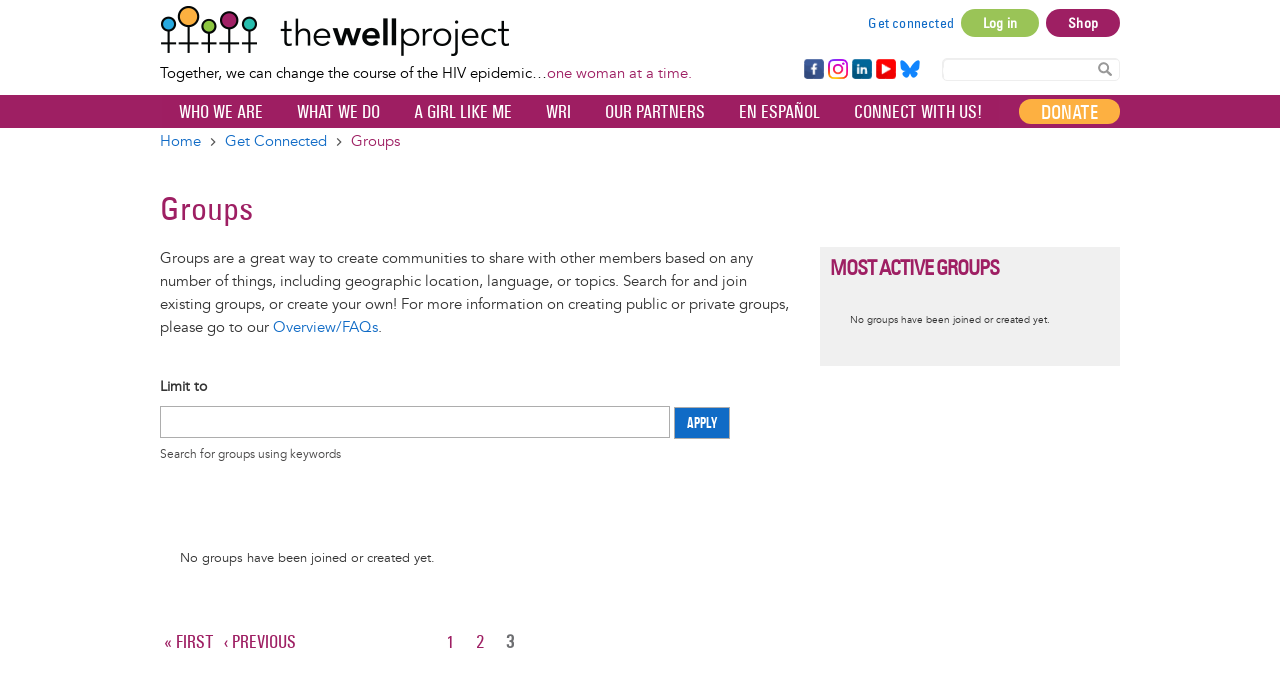

--- FILE ---
content_type: text/html; charset=UTF-8
request_url: https://www.thewellproject.org/groups?page=99
body_size: 26464
content:

<!DOCTYPE html>
<html lang="en" dir="ltr" prefix="og: https://ogp.me/ns#">
  <head>
    <meta http-equiv="Content-Type" content="text/html; charset=UTF-8">
    <meta name="viewport" content="width=device-width, initial-scale=1 maximum-scale=1.0, user-scalable=0">
    <meta http-equiv="X-UA-Compatible" content="IE=edge">
    <meta charset="utf-8">
    <meta charset="utf-8" />
<noscript><style>form.antibot * :not(.antibot-message) { display: none !important; }</style>
</noscript><script async src="https://www.googletagmanager.com/gtag/js?id=G-FCNL2Y6JLJ"></script>
<script>window.dataLayer = window.dataLayer || [];function gtag(){dataLayer.push(arguments)};gtag("js", new Date());gtag("set", "developer_id.dMDhkMT", true);gtag("config", "G-FCNL2Y6JLJ", {"groups":"default","page_placeholder":"PLACEHOLDER_page_location","allow_ad_personalization_signals":false});</script>
<meta name="description" content="Groups are a great way to create communities to share with other members based on any number of things, including geographic location, language, or topics. Search for and join existing groups, or create your own!" />
<meta name="abstract" content="Groups are a great way to create communities to share with other members based on any number of things, including geographic location, language, or topics. Search for and join existing groups, or create your own!" />
<link rel="canonical" href="https://www.thewellproject.org/groups" />
<meta name="Generator" content="Drupal 10 (https://www.drupal.org)" />
<meta name="MobileOptimized" content="width" />
<meta name="HandheldFriendly" content="true" />
<meta name="viewport" content="width=device-width, initial-scale=1.0" />
<style>@font-face { font-family: 'Montserrat'; } body { font-family: 'Montserrat', sans-serif !important; }
        .card,
        .card-radius,
        .hero-canvas {
          border-radius: 10px !important;
        }

        .tabs-left .vertical-tabs-list {
          border-radius: 10px 0 0 10px !important;
        }

        .teaser--stream:last-child,
        .card__block:last-child,
        .card__nested-section:last-child {
          border-bottom-left-radius: 10px !important;
          border-bottom-right-radius: 10px !important;
        }

        .teaser--stream:last-child .teaser__image {
          border-bottom-left-radius: 10px !important;
        }

        .card__block:first-child {
          border-top-left-radius: 10px !important;
          border-top-right-radius: 10px !important;
        }

        @media (min-width: 600px) {
          .teaser__teaser-type {
            border-radius: 0 0 10px 0 !important;
          }

          [dir="rtl"] .teaser__teaser-type {
            border-radius: 0 0 0 10px !important;
          }
        }

        @media (min-width: 900px) {
          .off-canvas-xs-only {
            border-radius: 10px !important;
          }
        }

        .message__message-body {
          border-radius: 5px !important;
        }
        
          .form-control-radius,
          .form-control {
            border-radius: 5px !important;
          }

          .search-take-over .form-control {
            border-radius: 0 !important;
          }

          .input-group .form-control:first-child, .input-group-addon:first-child,
          .input-group-addon {
            border-radius: 5px 0 0 5px !important;
          }

          [dir="rtl"] .input-group .form-control:first-child, [dir="rtl"] .input-group-addon:first-child,
          [dir="rtl"] .input-group-addon {
            border-radius: 0 5px 5px 0 !important;
          }

          .input-group-addon {
            border-radius: 0 5px 5px 0 !important;
          }

          [dir="rtl"] .input-group-addon {
            border-radius: 5px 0 0 5px !important;
          }

          .input-group .form-control:last-child, .input-group-addon:last-child {
            border-bottom-left-radius: 0 !important;
            border-top-left-radius: 0 !important;
          }

          [dir="rtl"] .input-group .form-control:last-child, [dir="rtl"] .input-group-addon:last-child {
            border-radius: 5px 0 0 5px !important;
          }

          .input-group .select-wrapper:first-child .form-control:first-child {
            border-bottom-left-radius: 5px !important;
            border-top-left-radius: 5px !important;
          }

          [dir="rtl"] .input-group .select-wrapper:first-child .form-control:first-child {
            border-radius: 0 5px 5px 0 !important;
          }
        
          :not(.btn-group) > .btn,
          .hero-footer__cta > .btn-group > .btn {
            border-radius: 10px !important;
          }


          .btn.btn-floating,
          .btn.btn-icon-toggle {
            border-radius: 50% !important;
          }

          .shariff-button {
            border-radius: 10px !important;
          }
        
        .hero__bgimage-overlay {
          background: -webkit-gradient(linear, left top, left bottom, from(rgba(0, 0, 0,0.1)), to(rgba(34, 34, 34,0.7))) !important;
          background: linear-gradient(rgba(0, 0, 0, 0.1) 0%, rgba(34, 34, 34, 0.7) 100%) !important;
        }
      </style>
<link rel="icon" href="/themes/custom/opensocialtwp/favicon.ico" type="image/vnd.microsoft.icon" />
<link rel="alternate" hreflang="und" href="https://www.thewellproject.org/groups" />
<script>window.a2a_config=window.a2a_config||{};a2a_config.callbacks=[];a2a_config.overlays=[];a2a_config.templates={};a2a_config.exclude_services = [ 'amazon_wish_list', 'hacker_news', 'twitter', 'aol_mail', 'balatarin', 'bibsonomy', 'blogger', 'blogmarks', 'bookmarks_fr', 'box_net', 'buffer', 'diary_ru', 'diaspora', 'digg', 'diigo', 'douban', 'draugiem', 'evernote', 'fark', 'flipboard', 'folkd', 'google_gmail', 'hatena', 'houzz', 'kakao', 'known', 'line', 'livejournal', 'mail_ru', 'mastodon', 'mendeley', 'meneame', 'mewe', 'micro_blog', 'mix', 'mixi', 'myspace', 'odnoklassniki', 'outlook_com', 'papaly', 'pinboard', 'plurk', 'pocket', 'pusha', 'kindle_it', 'qzone', 'raindrop_io', 'rediff', 'refind', 'sina_weibo', 'sitejot', 'skype', 'slashdot', 'stocktwits', 'svejo', 'symbaloo_bookmarks', 'threema', 'trello', 'twiddla', 'typepad_post', 'viber', 'vk', 'wechat', 'wykop', 'x', 'xing', 'yahoo_mail', 'yummly', ];</script>

    <title>Groups | The Well Project</title>
    <link rel="stylesheet" media="all" href="/sites/default/files/css/css_xZV0eVjVT5igVr-KJsnBEc-Gp-KhNXgSCEBlsZrnCP8.css?delta=0&amp;language=en&amp;theme=opensocialtwp&amp;include=[base64]" />
<link rel="stylesheet" media="all" href="/sites/default/files/css/css_rHCpVWsb3j6JlTWJVV0YjBLgYb1U42aH1-UUfeHM9xI.css?delta=1&amp;language=en&amp;theme=opensocialtwp&amp;include=[base64]" />
<link rel="stylesheet" media="print" href="/sites/default/files/css/css_RzUVxNG9NT86ULNY17d1-KgYRj9olh02qjrfhnzyOkk.css?delta=2&amp;language=en&amp;theme=opensocialtwp&amp;include=[base64]" />
<link rel="stylesheet" media="all" href="/sites/default/files/css/css_v1hmSl-20dhaENbba06NtjiYP4R9nyDPbOQnPNxHvdM.css?delta=3&amp;language=en&amp;theme=opensocialtwp&amp;include=[base64]" />

    
       </head>
  <body data-current-url="https://www.thewellproject.org/groups?page=99" class="path-node page-node-type-page">
    <div id="skip-link">
      <a href="#main-content" class="sr-only-focusable">
        Skip to main content
      </a>
    </div>
        
      <div class="dialog-off-canvas-main-canvas" data-off-canvas-main-canvas>
    
    <div class="header-top">
    <div class="container">
      

<div  id="block-opensocialtwp-sitebranding" class="block-system-branding-block navbar-header">

      <a class="navbar-brand" href="/" title="Home" rel="home">
      <img class="twp-desktop-logo" src="/themes/custom/opensocialtwp/twp_logo.png" alt="The Well Project" />
      <img class="twp-mobile-logo" src="/themes/custom/opensocialtwp/assets/images/thewellproject_header_mobile_260.jpg" alt="The Well Project" />
    </a>
    <div class="twp-slogan">Together, we can change the course of the HIV epidemic…<span>one woman at a time.</span></div>

</div>


  <div class="block--user-menu">


  
<h2 class="visually-hidden">User account menu</h2>




    

  <ul block="block-opensocialtwp-account-menu" class="nav navbar-nav navbar-user" role="navigation">

    <li class="dropdown profile not-logged-in">
      <a href="#" class="dropdown-toggle" data-toggle="dropdown" aria-expanded="true" aria-haspopup="true" role="button" title="User menu">
        <svg class="icon-medium" aria-hidden="true">
          <title>User menu</title>
          <use xlink:href="#icon-account_circle"></use>
        </svg>
        <span class="sr-only">User menu</span>
      </a>
      <ul class="dropdown-menu">
                  <li> <a href="/user/register" data-drupal-link-system-path="user/register">Sign up</a>
                      </li>
                  <li> <a href="/get-connected" data-drupal-link-system-path="node/7287">Get connected</a>
                      </li>
                  <li> <a href="/user/login?current=/groups" data-drupal-link-system-path="user/login">Log in</a>
                      </li>
                  <li> <a href="https://shop.thewellproject.org">Shop</a>
                      </li>
              </ul>
    </li>

  </ul>

  




  </div>






  <section id="block-footerfollowsocial-3" class="block-block-content block-block-content16ab43a4-bd3f-4add-88fd-ab9ce388a769">

    
        


      


  
                    <div class="field field--name-body field--type-text-with-summary field--label-hidden field--item"><div class="follow-links clearfix site">
<div class="follow-link-wrapper follow-link-wrapper-facebook"><a class="follow-link follow-link-facebook follow-link-site" href="https://www.facebook.com/thewellproject" target="_blank" title="Follow us on Facebook" rel="noopener noreferrer" data-extlink>Facebook</a></div>
<div class="follow-link-wrapper follow-link-wrapper-instagram"><a class="follow-link follow-link-instagram follow-link-site" href="https://www.instagram.com/thewellprojecthiv/" target="_blank" title="Follow us on Instagram" rel="noopener noreferrer" data-extlink>Instagram</a></div>
<div class="follow-link-wrapper follow-link-wrapper-linkedin"><a class="follow-link follow-link-linkedin follow-link-site" href="https://www.linkedin.com/company/the-well-project" target="_blank" title="Follow us on LinkedIn" rel="noopener noreferrer" data-extlink>LinkedIn</a></div>
<div class="follow-link-wrapper follow-link-wrapper-youtube"><a class="follow-link follow-link-youtube follow-link-site" href="https://www.youtube.com/thewellprojectHIV" target="_blank" title="Follow us on YouTube" rel="noopener noreferrer" data-extlink>YouTube</a></div>
<div class="follow-link-wrapper follow-link-wrapper-bluesky"><a class="follow-link follow-link-bluesky follow-link-site" href="https://bsky.app/profile/thewellprojecthiv.bsky.social" target="_blank" title="Follow us on Bluesky" rel="noopener noreferrer" data-extlink>Bluesky</a></div>
</div>
</div>
            

  
  </section>

<form class="search-content-form" action="/search" method="get">
<!--<label for="search-keywords">Search</label>-->
<input id="search-keywords" class="form-text form-control" maxlength="128" name="search_api_fulltext" size="20" type="text" value="" />
<button class="button js-form-submit form-submit btn js-form-submit icon-before" name="" type="submit" value="Search"><svg class="icon--search"><use xlink:href="#icon-search"></use></svg>Search Content</button>
</form>
    </div>
  </div>


  
  <nav  class="navbar navbar-default navbar-second-line" role="banner">
    <div class="container container--navbar">
      
<button href="#" data-toggle="collapse" data-target="#main-navigation" type="button" aria-expanded="false" class="navbar-toggle collapsed">
  <span>Menu</span>
  <span class="sr-only">
    Toggle navigation  </span>
</button>

<div id="main-navigation" class="collapse navbar-collapse">
   
      
    <ul block="block-opensocialtwp-mainnavigation" class="menu odd menu-level-1 menu-name--main">      
            
      
            <li class="menu__item menu__item-title--shop" id="menu-name--main__shop">

        <span class="menu__link--wrapper">
          <a href="https://shop.thewellproject.org" class="shop-responsive-only menu__link">Shop</a>
        </span>

        
      </li>      
                          
      
            <li class="menu__item menu__item-title--donate" id="menu-name--main__donate">

        <span class="menu__link--wrapper">
          <a href="/you-can-help" class="donate-responsive-only menu__link" data-drupal-link-system-path="node/259">Donate</a>
        </span>

        
      </li>                    
                          
      
            <li class="menu__item is-parent menu__item--expanded menu__item-title--who-we-are" id="menu-name--main__who-we-are">

        <span class="menu__link--wrapper is-parent__wrapper">
          <a href="/who-we-are" class="menu__link" data-drupal-link-system-path="node/248">Who We Are</a>
        </span>

                  
    <ul      class="menu is-child even menu-level-2">      
                          
      
            <li class="menu__item menu__item-title--about-us" id="menu-name--main__about-us">

        <span class="menu__link--wrapper">
          <a href="/who-we-are/about-us" class="menu__link" data-drupal-link-system-path="node/171">About Us</a>
        </span>

        
      </li>                    
                          
      
            <li class="menu__item is-parent menu__item--expanded menu__item-title--our-people" id="menu-name--main__our-people">

        <span class="menu__link--wrapper is-parent__wrapper">
          <a href="/who-we-are/our-people" class="menu__link" data-drupal-link-system-path="node/7286">Our People</a>
        </span>

                  
    <ul      class="menu is-child odd menu-level-3">      
                          
      
            <li class="menu__item menu__item-title--team" id="menu-name--main__team">

        <span class="menu__link--wrapper">
          <a href="/who-we-are/team" class="menu__link" data-drupal-link-system-path="taxonomy/term/1188">Team</a>
        </span>

        
      </li>      
                          
      
            <li class="menu__item menu__item-title--board-of-directors" id="menu-name--main__board-of-directors">

        <span class="menu__link--wrapper">
          <a href="/who-we-are/board-directors" class="menu__link" data-drupal-link-system-path="taxonomy/term/1189">Board of Directors</a>
        </span>

        
      </li>      
                          
      
            <li class="menu__item menu__item-title--community-advisory-board" id="menu-name--main__community-advisory-board">

        <span class="menu__link--wrapper">
          <a href="/who-we-are/community-advisory-board" class="menu__link" data-drupal-link-system-path="taxonomy/term/1187">Community Advisory Board</a>
        </span>

        
      </li></ul>
  
        
      </li>                    
                          
      
            <li class="menu__item is-parent menu__item--expanded menu__item-title--our-reports" id="menu-name--main__our-reports">

        <span class="menu__link--wrapper is-parent__wrapper">
          <a href="/reports" class="menu__link" data-drupal-link-system-path="node/6561">Our Reports</a>
        </span>

                  
    <ul      class="menu is-child odd menu-level-3">      
                          
      
            <li class="menu__item menu__item-title--annual-reports" id="menu-name--main__annual-reports">

        <span class="menu__link--wrapper">
          <a href="/annual-reports" class="menu__link" data-drupal-link-system-path="node/6564">Annual Reports</a>
        </span>

        
      </li>      
                          
      
            <li class="menu__item menu__item-title--survey-reports" id="menu-name--main__survey-reports">

        <span class="menu__link--wrapper">
          <a href="/survey-reports" class="menu__link" data-drupal-link-system-path="node/6565">Survey Reports</a>
        </span>

        
      </li>      
                          
      
            <li class="menu__item menu__item-title--wri-reports" id="menu-name--main__wri-reports">

        <span class="menu__link--wrapper">
          <a href="/wri-reports" class="menu__link" data-drupal-link-system-path="node/6566">WRI Reports</a>
        </span>

        
      </li></ul>
  
        
      </li>      
                          
      
            <li class="menu__item menu__item-title--news---press---events" id="menu-name--main__news-press-events">

        <span class="menu__link--wrapper">
          <a href="/news-press" class="menu__link" data-drupal-link-system-path="node/218">News / Press / Events</a>
        </span>

        
      </li>      
                          
      
            <li class="menu__item menu__item-title--work-with-us" id="menu-name--main__work-with-us">

        <span class="menu__link--wrapper">
          <a href="/who-we-are/work-us" class="menu__link" data-drupal-link-system-path="node/6703">Work With Us</a>
        </span>

        
      </li>      
                          
      
            <li class="menu__item menu__item-title--our-supporters" id="menu-name--main__our-supporters">

        <span class="menu__link--wrapper">
          <a href="/who-we-are/our-supporters" class="menu__link" data-drupal-link-system-path="node/254">Our Supporters</a>
        </span>

        
      </li>      
                          
      
            <li class="menu__item menu__item-title--contact" id="menu-name--main__contact">

        <span class="menu__link--wrapper">
          <a href="/contact-us" class="menu__link" data-drupal-link-system-path="node/219">Contact</a>
        </span>

        
      </li></ul>
  
        
      </li>                    
                          
      
            <li class="menu__item is-parent menu__item--expanded menu__item-title--what-we-do" id="menu-name--main__what-we-do">

        <span class="menu__link--wrapper is-parent__wrapper">
          <a href="/what-we-do" class="menu__link" data-drupal-link-system-path="node/7301">What We Do</a>
        </span>

                  
    <ul      class="menu is-child even menu-level-2">                    
                          
      
            <li class="menu__item is-parent menu__item--expanded menu__item-title--education-and-information" id="menu-name--main__education-and-information">

        <span class="menu__link--wrapper is-parent__wrapper">
          <a href="/what-we-do/education-and-information" class="menu__link" data-drupal-link-system-path="node/7300">Education and Information</a>
        </span>

                  
    <ul      class="menu is-child odd menu-level-3">                    
                          
      
            <li class="menu__item is-parent menu__item--expanded menu__item-title--resource-highlights-by-topic" id="menu-name--main__resource-highlights-by-topic">

        <span class="menu__link--wrapper is-parent__wrapper">
          <a href="/resource-highlights-by-topics" class="menu__link" data-drupal-link-system-path="node/7285">Resource Highlights by Topic</a>
        </span>

                  
    <ul      class="menu is-child even menu-level-4">      
                          
      
            <li class="menu__item menu__item-title--aging-and-hiv" id="menu-name--main__aging-and-hiv">

        <span class="menu__link--wrapper">
          <a href="/resource-highlight-topics/aging-and-hiv" class="menu__link" data-drupal-link-system-path="taxonomy/term/5018">Aging and HIV</a>
        </span>

        
      </li>      
                          
      
            <li class="menu__item menu__item-title--infant-feeding-and-hiv" id="menu-name--main__infant-feeding-and-hiv">

        <span class="menu__link--wrapper">
          <a href="/resource-highlight-topics/infant-feeding-and-hiv" class="menu__link" data-drupal-link-system-path="taxonomy/term/5014">Infant Feeding and HIV</a>
        </span>

        
      </li>      
                          
      
            <li class="menu__item menu__item-title--lifetime-survivors-of-hiv" id="menu-name--main__lifetime-survivors-of-hiv">

        <span class="menu__link--wrapper">
          <a href="/resource-highlight-topics/lifetime-survivors-hiv" class="menu__link" data-drupal-link-system-path="taxonomy/term/5017">Lifetime Survivors of HIV</a>
        </span>

        
      </li>      
                          
      
            <li class="menu__item menu__item-title--long-term-hiv-survivors" id="menu-name--main__long-term-hiv-survivors">

        <span class="menu__link--wrapper">
          <a href="/resource-highlight-topics/long-term-hiv-survivors" class="menu__link" data-drupal-link-system-path="taxonomy/term/5016">Long-Term HIV Survivors</a>
        </span>

        
      </li>      
                          
      
            <li class="menu__item menu__item-title--mental-health" id="menu-name--main__mental-health">

        <span class="menu__link--wrapper">
          <a href="/resource-highlight-topics/mental-health" class="menu__link" data-drupal-link-system-path="taxonomy/term/5019">Mental Health</a>
        </span>

        
      </li>      
                          
      
            <li class="menu__item menu__item-title--race-intersectionality-and-hiv" id="menu-name--main__race-intersectionality-and-hiv">

        <span class="menu__link--wrapper">
          <a href="/resource-highlight-topics/race-intersectionality-and-hiv" class="menu__link" data-drupal-link-system-path="taxonomy/term/5015">Race, Intersectionality, and HIV</a>
        </span>

        
      </li>      
                          
      
            <li class="menu__item menu__item-title--reproductive-options" id="menu-name--main__reproductive-options">

        <span class="menu__link--wrapper">
          <a href="/resource-highlight-topics/reproductive-options" class="menu__link" data-drupal-link-system-path="taxonomy/term/5022">Reproductive Options</a>
        </span>

        
      </li>      
                          
      
            <li class="menu__item menu__item-title--sexual-health-and-pleasure" id="menu-name--main__sexual-health-and-pleasure">

        <span class="menu__link--wrapper">
          <a href="/resource-highlight-topics/sexual-health-and-pleasure" class="menu__link" data-drupal-link-system-path="taxonomy/term/5021">Sexual Health and Pleasure</a>
        </span>

        
      </li>      
                          
      
            <li class="menu__item menu__item-title--u-equals-u-and-women" id="menu-name--main__u-equals-u-and-women">

        <span class="menu__link--wrapper">
          <a href="/resource-highlight-topics/u-equals-u-and-women" class="menu__link" data-drupal-link-system-path="taxonomy/term/5023">U Equals U and Women</a>
        </span>

        
      </li>      
                          
      
            <li class="menu__item menu__item-title--women-of-transgender-experience" id="menu-name--main__women-of-transgender-experience">

        <span class="menu__link--wrapper">
          <a href="/resource-highlight-topics/women-transgender-experience" class="menu__link" data-drupal-link-system-path="taxonomy/term/5020">Women of Transgender Experience</a>
        </span>

        
      </li></ul>
  
        
      </li>                    
                          
      
            <li class="menu__item is-parent menu__item--expanded menu__item-title--fact-sheet-library" id="menu-name--main__fact-sheet-library">

        <span class="menu__link--wrapper is-parent__wrapper">
          <a href="/fact-sheet-library" class="menu__link" data-drupal-link-system-path="node/6582">Fact Sheet Library</a>
        </span>

                  
    <ul      class="menu is-child even menu-level-4">      
                          
      
            <li class="menu__item menu__item-title--hiv-the-basics" id="menu-name--main__hiv-the-basics">

        <span class="menu__link--wrapper">
          <a href="/hiv-information/hiv-basics" class="menu__link" data-drupal-link-system-path="taxonomy/term/18">HIV: The Basics</a>
        </span>

        
      </li>      
                          
      
            <li class="menu__item menu__item-title--women-children--family" id="menu-name--main__women-children-family">

        <span class="menu__link--wrapper">
          <a href="/hiv-information/women-children-family" class="menu__link" data-drupal-link-system-path="taxonomy/term/19">Women, Children &amp; Family</a>
        </span>

        
      </li>      
                          
      
            <li class="menu__item menu__item-title--hiv-treatment" id="menu-name--main__hiv-treatment">

        <span class="menu__link--wrapper">
          <a href="/hiv-information/hiv-treatment" class="menu__link" data-drupal-link-system-path="taxonomy/term/20">HIV Treatment</a>
        </span>

        
      </li>      
                          
      
            <li class="menu__item menu__item-title--prevention-and-transmission" id="menu-name--main__prevention-and-transmission">

        <span class="menu__link--wrapper">
          <a href="/hiv-information/prevention-and-transmission" class="menu__link" data-drupal-link-system-path="taxonomy/term/21">Prevention and Transmission</a>
        </span>

        
      </li>      
                          
      
            <li class="menu__item menu__item-title--health-and-medical-issues" id="menu-name--main__health-and-medical-issues">

        <span class="menu__link--wrapper">
          <a href="/hiv-information/health-and-medical-issues" class="menu__link" data-drupal-link-system-path="taxonomy/term/22">Health and Medical Issues</a>
        </span>

        
      </li>      
                          
      
            <li class="menu__item menu__item-title--living-well" id="menu-name--main__living-well">

        <span class="menu__link--wrapper">
          <a href="/hiv-information/living-well" class="menu__link" data-drupal-link-system-path="taxonomy/term/23">Living Well</a>
        </span>

        
      </li>      
                          
      
            <li class="menu__item menu__item-title--take-action" id="menu-name--main__take-action">

        <span class="menu__link--wrapper">
          <a href="/hiv-information/take-action" class="menu__link" data-drupal-link-system-path="taxonomy/term/24">Take Action</a>
        </span>

        
      </li>      
                          
      
            <li class="menu__item menu__item-title--fact-sheets-a-z" id="menu-name--main__fact-sheets-a-z">

        <span class="menu__link--wrapper">
          <a href="/fact-sheets-a-z" class="menu__link" data-drupal-link-system-path="node/7704">Fact Sheets A-Z</a>
        </span>

        
      </li>      
            
      
            <li class="menu__item menu__item-title--español" id="menu-name--main__espaol">

        <span class="menu__link--wrapper">
          <a href="https://www.thewellproject.org/hojas_informativas" class="menu__link">Español</a>
        </span>

        
      </li>      
            
      
            <li class="menu__item menu__item-title--हिंदी" id="menu-name--main__">

        <span class="menu__link--wrapper">
          <a href="https://www.thewellproject.org/hindi" class="menu__link">हिंदी</a>
        </span>

        
      </li></ul>
  
        
      </li>      
                          
      
            <li class="menu__item menu__item-title--slide-library" id="menu-name--main__slide-library">

        <span class="menu__link--wrapper">
          <a href="/hiv-information/well-project-slide-library" class="menu__link" data-drupal-link-system-path="node/4699">Slide Library</a>
        </span>

        
      </li>      
                          
      
            <li class="menu__item menu__item-title--webinars" id="menu-name--main__webinars">

        <span class="menu__link--wrapper">
          <a href="/hiv-information/webinars" class="menu__link" data-drupal-link-system-path="taxonomy/term/1916">Webinars</a>
        </span>

        
      </li>      
                          
      
            <li class="menu__item menu__item-title--order-materials" id="menu-name--main__order-materials">

        <span class="menu__link--wrapper">
          <a href="/order-print-materials-hiv-women-and-wellness" class="menu__link" data-drupal-link-system-path="node/7909">Order Materials</a>
        </span>

        
      </li></ul>
  
        
      </li>                    
                          
      
            <li class="menu__item is-parent menu__item--expanded menu__item-title--community-support" id="menu-name--main__community-support">

        <span class="menu__link--wrapper is-parent__wrapper">
          <a href="/what-we-do/community-support" class="menu__link" data-drupal-link-system-path="node/7297">Community Support</a>
        </span>

                  
    <ul      class="menu is-child odd menu-level-3">      
                          
      
            <li class="menu__item menu__item-title--a-girl-like-me" id="menu-name--main__a-girl-like-me">

        <span class="menu__link--wrapper">
          <a href="/a-girl-like-me/aglm-blogs" class="menu__link" data-drupal-link-system-path="node/443">A Girl Like Me</a>
        </span>

        
      </li>      
                          
      
            <li class="menu__item menu__item-title--una-chica-como-yo" id="menu-name--main__una-chica-como-yo">

        <span class="menu__link--wrapper">
          <a href="/a-girl-like-me/una-chica-como-yo" class="menu__link" data-drupal-link-system-path="node/1419">Una Chica Como Yo</a>
        </span>

        
      </li>      
                          
      
            <li class="menu__item menu__item-title--a-girl-like-me-live" id="menu-name--main__a-girl-like-me-live">

        <span class="menu__link--wrapper">
          <a href="/hiv-information/girl-me-live" class="menu__link" data-drupal-link-system-path="node/6496">A Girl Like Me LIVE</a>
        </span>

        
      </li>      
                          
      
            <li class="menu__item menu__item-title--stay-well-at-home" id="menu-name--main__stay-well-at-home">

        <span class="menu__link--wrapper">
          <a href="/hiv-information/stay-well-home-well-project-0" class="menu__link" data-drupal-link-system-path="node/6067">Stay Well at Home</a>
        </span>

        
      </li>      
                          
      
            <li class="menu__item menu__item-title--get-connected" id="menu-name--main__get-connected">

        <span class="menu__link--wrapper">
          <a href="/get-connected" class="menu__link" data-drupal-link-system-path="node/7287">Get Connected</a>
        </span>

        
      </li></ul>
  
        
      </li>                    
                          
      
            <li class="menu__item is-parent menu__item--expanded menu__item-title--advocacy-and-leadership" id="menu-name--main__advocacy-and-leadership">

        <span class="menu__link--wrapper is-parent__wrapper">
          <a href="/what-we-do/advocacy-and-leadership" class="menu__link" data-drupal-link-system-path="node/7288">Advocacy and Leadership</a>
        </span>

                  
    <ul      class="menu is-child odd menu-level-3">      
                          
      
            <li class="menu__item menu__item-title--community-advisory-board" id="menu-name--main__community-advisory-board">

        <span class="menu__link--wrapper">
          <a href="/who-we-are/community-advisory-board" class="menu__link" data-drupal-link-system-path="taxonomy/term/1187">Community Advisory Board</a>
        </span>

        
      </li>      
                          
      
            <li class="menu__item menu__item-title--leadership-exchange" id="menu-name--main__leadership-exchange">

        <span class="menu__link--wrapper">
          <a href="/hiv-information/well-project-leadership-exchange" class="menu__link" data-drupal-link-system-path="node/6190">Leadership Exchange</a>
        </span>

        
      </li>      
            
      
            <li class="menu__item menu__item-title--watch-20" id="menu-name--main__watch-20">

        <span class="menu__link--wrapper">
          <a href="https://www.thewellproject.org/hiv-information/watch-20-womens-advocacy-and-treatment-coalition-hiv" class="menu__link">WATCH! 2.0</a>
        </span>

        
      </li>      
                          
      
            <li class="menu__item menu__item-title--women-making-a-difference" id="menu-name--main__women-making-a-difference">

        <span class="menu__link--wrapper">
          <a href="/hiv-information/women-making-difference" class="menu__link" data-drupal-link-system-path="taxonomy/term/1688">Women Making a Difference</a>
        </span>

        
      </li>      
                          
      
            <li class="menu__item menu__item-title--conference-updates" id="menu-name--main__conference-updates">

        <span class="menu__link--wrapper">
          <a href="/conference-updates" class="menu__link" data-drupal-link-system-path="node/7292">Conference Updates</a>
        </span>

        
      </li></ul>
  
        
      </li>                    
                          
      
            <li class="menu__item is-parent menu__item--expanded menu__item-title--collaborative-engagement" id="menu-name--main__collaborative-engagement">

        <span class="menu__link--wrapper is-parent__wrapper">
          <a href="/what-we-do/collaborative-engagement" class="menu__link" data-drupal-link-system-path="node/7293">Collaborative Engagement</a>
        </span>

                  
    <ul      class="menu is-child odd menu-level-3">      
                          
      
            <li class="menu__item menu__item-title--our-partners" id="menu-name--main__our-partners">

        <span class="menu__link--wrapper">
          <a href="/partners" class="menu__link" data-drupal-link-system-path="node/247">Our Partners</a>
        </span>

        
      </li>      
                          
      
            <li class="menu__item menu__item-title--projects-with-partners" id="menu-name--main__projects-with-partners">

        <span class="menu__link--wrapper">
          <a href="/projects-our-partners" class="menu__link" data-drupal-link-system-path="node/7302">Projects with Partners</a>
        </span>

        
      </li>      
                          
      
            <li class="menu__item menu__item-title--post-your-events" id="menu-name--main__post-your-events">

        <span class="menu__link--wrapper">
          <a href="/groups/hiv-eventsconferences" class="menu__link" data-drupal-link-system-path="group/6/stream">Post your Events!</a>
        </span>

        
      </li></ul>
  
        
      </li>                    
                          
      
            <li class="menu__item is-parent menu__item--expanded menu__item-title--women-focused-hiv-research" id="menu-name--main__women-focused-hiv-research">

        <span class="menu__link--wrapper is-parent__wrapper">
          <a href="/what-we-do/women-focused-hiv-research" class="menu__link" data-drupal-link-system-path="node/7294">Women-Focused HIV Research</a>
        </span>

                  
    <ul      class="menu is-child odd menu-level-3">      
                          
      
            <li class="menu__item menu__item-title--women’s-research-initiative-on-hiv-aids" id="menu-name--main__womens-research-initiative-on-hivaids">

        <span class="menu__link--wrapper">
          <a href="/womens-research-initiative" class="menu__link" data-drupal-link-system-path="node/183">Women’s Research Initiative on HIV/AIDS</a>
        </span>

        
      </li>      
                          
      
            <li class="menu__item menu__item-title--survey-reports" id="menu-name--main__survey-reports">

        <span class="menu__link--wrapper">
          <a href="/survey-reports" class="menu__link" data-drupal-link-system-path="node/6565">Survey Reports</a>
        </span>

        
      </li>      
                          
      
            <li class="menu__item menu__item-title--policy" id="menu-name--main__policy">

        <span class="menu__link--wrapper">
          <a href="/policy" class="menu__link" data-drupal-link-system-path="node/7303">Policy</a>
        </span>

        
      </li></ul>
  
        
      </li>      
            
      
            <li class="menu__item menu__item-title--our-programs" id="menu-name--main__our-programs">

        <span class="menu__link--wrapper">
          <a href="https://www.thewellproject.org/hiv-information/our-programs" class="menu__link">Our Programs</a>
        </span>

        
      </li></ul>
  
        
      </li>                    
                          
      
            <li class="menu__item is-parent menu__item--expanded menu__item-title--a-girl-like-me" id="menu-name--main__a-girl-like-me">

        <span class="menu__link--wrapper is-parent__wrapper">
          <a href="/a-girl-like-me/aglm-blogs" class="menu__link" data-drupal-link-system-path="node/443">A Girl Like Me</a>
        </span>

                  
    <ul      class="menu is-child even menu-level-2">      
                          
      
            <li class="menu__item menu__item-title--a-girl-like-me" id="menu-name--main__a-girl-like-me">

        <span class="menu__link--wrapper">
          <a href="/a-girl-like-me/aglm-blogs" class="menu__link" data-drupal-link-system-path="node/443">A Girl Like Me</a>
        </span>

        
      </li>      
                          
      
            <li class="menu__item menu__item-title--una-chica-como-yo" id="menu-name--main__una-chica-como-yo">

        <span class="menu__link--wrapper">
          <a href="/a-girl-like-me/una-chica-como-yo" class="menu__link" data-drupal-link-system-path="node/1419">Una Chica Como Yo</a>
        </span>

        
      </li>      
                          
      
            <li class="menu__item menu__item-title--i-want-to-read-about" id="menu-name--main__i-want-to-read-about">

        <span class="menu__link--wrapper">
          <a href="/a-girl-like-me/browse-blog-themes" class="menu__link" data-drupal-link-system-path="node/442">I Want to Read About...</a>
        </span>

        
      </li>      
                          
      
            <li class="menu__item menu__item-title--meet-our-bloggers" id="menu-name--main__meet-our-bloggers">

        <span class="menu__link--wrapper">
          <a href="/a-girl-like-me/contributors" class="menu__link" data-drupal-link-system-path="node/440">Meet Our Bloggers</a>
        </span>

        
      </li>      
                          
      
            <li class="menu__item menu__item-title--voices-from-our-allies" id="menu-name--main__voices-from-our-allies">

        <span class="menu__link--wrapper">
          <a href="/a-girl-like-me/voices-from-our-allies" class="menu__link" data-drupal-link-system-path="node/441">Voices From Our Allies</a>
        </span>

        
      </li>      
                          
      
            <li class="menu__item menu__item-title--aglm-in-the-news" id="menu-name--main__aglm-in-the-news">

        <span class="menu__link--wrapper">
          <a href="/news-press-aglm" class="menu__link" data-drupal-link-system-path="node/7706">AGLM in the News</a>
        </span>

        
      </li>      
                          
      
            <li class="menu__item menu__item-title--a-girl-like-me-live" id="menu-name--main__a-girl-like-me-live">

        <span class="menu__link--wrapper">
          <a href="/hiv-information/girl-me-live" class="menu__link" data-drupal-link-system-path="node/6496">A Girl Like Me LIVE</a>
        </span>

        
      </li></ul>
  
        
      </li>                    
                          
      
            <li class="menu__item is-parent menu__item--expanded menu__item-title--wri" id="menu-name--main__wri">

        <span class="menu__link--wrapper is-parent__wrapper">
          <a href="/womens-research-initiative" class="menu__link" data-drupal-link-system-path="node/183">WRI</a>
        </span>

                  
    <ul      class="menu is-child even menu-level-2">      
                          
      
            <li class="menu__item menu__item-title--about-the-wri" id="menu-name--main__about-the-wri">

        <span class="menu__link--wrapper">
          <a href="/womens-research-initiative" class="menu__link" data-drupal-link-system-path="node/183">About The WRI</a>
        </span>

        
      </li>      
                          
      
            <li class="menu__item menu__item-title--wri-participants" id="menu-name--main__wri-participants">

        <span class="menu__link--wrapper">
          <a href="/wri-participants" class="menu__link" data-drupal-link-system-path="taxonomy/term/1721">WRI Participants</a>
        </span>

        
      </li>      
                          
      
            <li class="menu__item menu__item-title--wri-annual-meetings" id="menu-name--main__wri-annual-meetings">

        <span class="menu__link--wrapper">
          <a href="/wri-annual-meetings" class="menu__link" data-drupal-link-system-path="node/1079">WRI Annual Meetings</a>
        </span>

        
      </li></ul>
  
        
      </li>      
                          
      
            <li class="menu__item menu__item-title--our-partners" id="menu-name--main__our-partners">

        <span class="menu__link--wrapper">
          <a href="/partners" class="menu__link" data-drupal-link-system-path="node/247">Our partners</a>
        </span>

        
      </li>                    
                          
      
            <li class="menu__item is-parent menu__item--expanded menu__item-title--en-español" id="menu-name--main__en-espaol">

        <span class="menu__link--wrapper is-parent__wrapper">
          <a href="/en-espanol" class="menu__link" data-drupal-link-system-path="node/2055">En español</a>
        </span>

                  
    <ul      class="menu is-child even menu-level-2">                    
                          
      
            <li class="menu__item is-parent menu__item--expanded menu__item-title--hojas-informativas" id="menu-name--main__hojas-informativas">

        <span class="menu__link--wrapper is-parent__wrapper">
          <a href="/hojas_informativas" class="menu__link" data-drupal-link-system-path="node/4302">Hojas informativas</a>
        </span>

                  
    <ul      class="menu is-child odd menu-level-3">      
                          
      
            <li class="menu__item menu__item-title--vih-información-básica" id="menu-name--main__vih-informacin-bsica">

        <span class="menu__link--wrapper">
          <a href="/informacion_sobre_el_vih/vih-informacion-basica" class="menu__link" data-drupal-link-system-path="taxonomy/term/3123">VIH: Información básica</a>
        </span>

        
      </li>      
                          
      
            <li class="menu__item menu__item-title--mujeres-niños-as-y-familia" id="menu-name--main__mujeres-niosas-y-familia">

        <span class="menu__link--wrapper">
          <a href="/informacion_sobre_el_vih/mujeres-ninosas-y-familia" class="menu__link" data-drupal-link-system-path="taxonomy/term/3124">Mujeres, niños/as y familia</a>
        </span>

        
      </li>      
                          
      
            <li class="menu__item menu__item-title--tratamiento-del-vih" id="menu-name--main__tratamiento-del-vih">

        <span class="menu__link--wrapper">
          <a href="/informacion_sobre_el_vih/tratamiento-del-vih" class="menu__link" data-drupal-link-system-path="taxonomy/term/3125">Tratamiento del VIH</a>
        </span>

        
      </li>      
                          
      
            <li class="menu__item menu__item-title--prevención-y-transmisión" id="menu-name--main__prevencin-y-transmisin">

        <span class="menu__link--wrapper">
          <a href="/informacion_sobre_el_vih/prevenci%C3%B3n-y-transmisi%C3%B3n" class="menu__link" data-drupal-link-system-path="taxonomy/term/3126">Prevención y transmisión</a>
        </span>

        
      </li>      
                          
      
            <li class="menu__item menu__item-title--salud-y-problemas-médicos" id="menu-name--main__salud-y-problemas-mdicos">

        <span class="menu__link--wrapper">
          <a href="/informacion_sobre_el_vih/salud-y-problemas-medicos" class="menu__link" data-drupal-link-system-path="taxonomy/term/3127">Salud y problemas médicos</a>
        </span>

        
      </li>      
                          
      
            <li class="menu__item menu__item-title--viviendo-bien" id="menu-name--main__viviendo-bien">

        <span class="menu__link--wrapper">
          <a href="/informacion_sobre_el_vih/viviendo-bien" class="menu__link" data-drupal-link-system-path="taxonomy/term/3128">Viviendo bien</a>
        </span>

        
      </li>      
                          
      
            <li class="menu__item menu__item-title--toma-acción" id="menu-name--main__toma-accin">

        <span class="menu__link--wrapper">
          <a href="/informacion_sobre_el_vih/toma-acci%C3%B3n" class="menu__link" data-drupal-link-system-path="taxonomy/term/3129">Toma acción</a>
        </span>

        
      </li>      
                          
      
            <li class="menu__item menu__item-title--hojas-informativas-a-z" id="menu-name--main__hojas-informativas-a-z">

        <span class="menu__link--wrapper">
          <a href="/informacion-sobre-el-vih-a-z" class="menu__link" data-drupal-link-system-path="node/7705">Hojas informativas A-Z</a>
        </span>

        
      </li></ul>
  
        
      </li>      
                          
      
            <li class="menu__item menu__item-title--diapoteca" id="menu-name--main__diapoteca">

        <span class="menu__link--wrapper">
          <a href="/hiv-information/diapoteca-de-well-project" class="menu__link" data-drupal-link-system-path="node/6057">Diapoteca</a>
        </span>

        
      </li>      
                          
      
            <li class="menu__item menu__item-title--mujeres-creando-cambio" id="menu-name--main__mujeres-creando-cambio">

        <span class="menu__link--wrapper">
          <a href="/informacion_sobre_el_vih/mujeres-que-marcan-la-diferencia" class="menu__link" data-drupal-link-system-path="taxonomy/term/3130">Mujeres Creando Cambio</a>
        </span>

        
      </li>      
                          
      
            <li class="menu__item menu__item-title--una-chica-como-yo" id="menu-name--main__una-chica-como-yo">

        <span class="menu__link--wrapper">
          <a href="/a-girl-like-me/una-chica-como-yo" class="menu__link" data-drupal-link-system-path="node/1419">Una Chica Como Yo</a>
        </span>

        
      </li>      
                          
      
            <li class="menu__item menu__item-title--noticias-prensa-eventos" id="menu-name--main__noticiasprensaeventos">

        <span class="menu__link--wrapper">
          <a href="/noticias-prensa-eventos" class="menu__link" data-drupal-link-system-path="node/7707">Noticias/Prensa/Eventos</a>
        </span>

        
      </li>      
                          
      
            <li class="menu__item menu__item-title--ordene-materiales" id="menu-name--main__ordene-materiales">

        <span class="menu__link--wrapper">
          <a href="/ordene-materiales-impresos-sobre-el-vih-las-mujeres-y-el-bienestar" class="menu__link" data-drupal-link-system-path="node/7943">Ordene Materiales</a>
        </span>

        
      </li></ul>
  
        
      </li>      
                          
      
            <li class="menu__item menu__item-title--connect-with-us" id="menu-name--main__connect-with-us">

        <span class="menu__link--wrapper">
          <a href="/get-connected" class="menu__link" data-drupal-link-system-path="node/7287">Connect with Us!</a>
        </span>

        
      </li>      
                          
      
            <li class="menu__item menu__item-title--donate" id="menu-name--main__donate">

        <span class="menu__link--wrapper">
          <a href="/you-can-help" class="menu-donate-btn-link menu__link" data-drupal-link-system-path="node/259">Donate</a>
        </span>

        
      </li>      
                          
      
            <li class="menu__item menu__item-title--terms" id="menu-name--main__terms">

        <span class="menu__link--wrapper">
          <a href="/terms-and-conditions" class="terms-responsive-only menu__link" data-drupal-link-system-path="node/220">Terms</a>
        </span>

        
      </li>      
                          
      
            <li class="menu__item menu__item-title--privacy" id="menu-name--main__privacy">

        <span class="menu__link--wrapper">
          <a href="/well-project-privacy-policy" class="privacy-responsive-only menu__link" data-drupal-link-system-path="node/221">Privacy</a>
        </span>

        
      </li>      
                          
      
            <li class="menu__item menu__item-title--my-account" id="menu-name--main__my-account">

        <span class="menu__link--wrapper">
          <a href="/user/login?current=/groups" class="account-responsive-only menu__link" data-drupal-link-system-path="user/login">My Account</a>
        </span>

        
      </li></ul>
  


    
</div>


    </div>
  </nav>


<main id="content" class="main-container" role="main">

        <div class="region--breadcrumb">
    




  <section id="block-breadcrumbs" class="block-system block-system-breadcrumb-block">

    
        


        

  <nav role="navigation" class="container">
    <h2 id="system-breadcrumb" class="visually-hidden">Breadcrumb</h2>
    <ol class="breadcrumb ">
              <li >
                      <a href="/">Home</a>
            <svg class="icon-gray icon-small" aria-hidden="true">
              <use xlink:href="#icon-navigate_next"></use>
            </svg>
                  </li>
              <li >
                      <a href="/get-connected">Get Connected</a>
            <svg class="icon-gray icon-small" aria-hidden="true">
              <use xlink:href="#icon-navigate_next"></use>
            </svg>
                  </li>
              <li >
                      Groups
                  </li>
          </ol>
  </nav>

  
  </section>


  </div>

  
        <div class="region--hero container" id="hero">
    <div data-drupal-messages-fallback class="hidden"></div>

  </div>

  
  
        <div class="region--content-top row">
    



  
    <form class="search-content-form clearfix search-take-over" data-drupal-selector="search-content-form" novalidate="novalidate" role="search" action="/groups?page=99" method="post" id="search-content-form" accept-charset="UTF-8">
      <div class="form-group">
        <button class="btn--close-search-take-over" type="button" title="Close search window">
          <svg class="icon-search-form-close" aria-hidden="true">
            <title>Close search window</title>
            <use xlink:href="#icon-close"></use>
          </svg>
        </button>
        
  <label for="edit-search-input-content" class="control-label sr-only">Search Content</label>





<input data-drupal-selector="edit-search-input-content" class="form-text form-control" placeholder="What are you looking for ?" autocomplete="off" type="text" id="edit-search-input-content" name="search_input_content" value="" size="60" maxlength="128" />
<input autocomplete="off" data-drupal-selector="form-pzdzjmdwb4udtqsgvlnqm67ahcivgtae5d-db78cloe" class="form-control" type="hidden" name="form_build_id" value="form-pzdzjmDWb4uDtQsGVLNQm67ahCIVGtae5D-db78clOE" /><input data-drupal-selector="edit-search-content-form" class="form-control" type="hidden" name="form_id" value="search_content_form" />

  <button data-drupal-selector="edit-submit" class="button js-form-submit form-submit btn js-form-submit icon-before" type="submit" id="edit-submit--17" name="op" value="Search Content"><svg class="icon--search"><use xlink:href="#icon-search"></use></svg>Search Content</button>

      </div>
    </form>

  


  </div>

  
        <section class="row container layout--with-two-columns">

      
      
      

            
              <a id="main-content" tabindex="-1"></a>
          <div class="region--content">
      



  <h1 class="h4 section-title">
<span>Groups</span>
</h1>






  <section id="block-opensocialtwp-content" class="block-system block-system-main-block">

    
        


      




<article data-history-node-id="308" class="card">

  <div class="card__body">

    
    
    

    
          <span class="a2a_kit a2a_kit_size_24 addtoany_list" data-a2a-url="https://www.thewellproject.org/groups" data-a2a-title="Groups"><a class="a2a_button_print"></a><a class="a2a_button_bluesky"></a><a class="a2a_button_email"></a><a class="a2a_button_facebook"></a><a class="a2a_button_linkedin"></a><a class="a2a_button_facebook_messenger"></a><a class="a2a_button_pinterest"></a><a class="a2a_button_threads"></a><a class="a2a_dd addtoany_share" href="https://www.addtoany.com/share#url=https%3A%2F%2Fwww.thewellproject.org%2Fgroups&amp;title=Groups"></a></span>

  
    <div  class="body-text clearfix">
          <p>Groups are a great way to create communities to share with other members based on any number of things, including geographic location, language, or topics. Search for and join existing groups, or create your own! For more information on creating public or private groups, please go to our <a href="/node/267" target="_blank">Overview/FAQs</a>.</p>

      </div>

<div class="ear-links">

  
  
  
  
</div>

    
    
  </div>

</article>

  

  
  </section>






  <section class="views-element-container block-views block-views-blockgroups-twp-block-1" id="block-views-block-groups-twp-block-1">

    
        


      

  


<div class="view view-groups-twp view-id-groups_twp view-display-id-block_1 js-view-dom-id-e8153df987a3bfc13d66ffc994368053a68a3adc0b9eb456d6c40b93a19d172c">
  
  
  

  
      <div class="view-filters form-group">
      


  <form class="views-exposed-form bef-exposed-form clearfix" novalidate="novalidate" data-drupal-selector="views-exposed-form-groups-twp-block-1" action="/groups" method="get" id="views-exposed-form-groups-twp-block-1" accept-charset="UTF-8">
    <div class="clearfix">
  

<div class="form-item js-form-item form-type-textfield js-form-type-textfield form-item-combine js-form-item-combine form-group">
      <label for="edit-combine" class="control-label">Limit to</label>
  
  
  



<input data-drupal-selector="edit-combine" aria-describedby="edit-combine--description" class="form-text form-control" type="text" id="edit-combine" name="combine" value="" size="30" maxlength="128" />

  
  
      <div id="edit-combine--description" class="help-block">
      Search for groups using keywords
    </div>
  </div>


  <div data-drupal-selector="edit-actions" class="form-actions form-group js-form-wrapper form-wrapper views-exposed-form__actions" id="edit-actions">
   <button data-drupal-selector="edit-submit-groups-twp" class="button button--default js-form-submit form-submit btn js-form-submit btn-default" type="submit" id="edit-submit-groups-twp" value="Apply">Apply</button>
  </div>

</div>

  </form>


    </div>
  
  
  
      <div class="small card__block" role="alert">
      <h4 class="sr-only">Informative message</h4>
      <p>No groups have been joined or created yet.</p>

    </div>
  
  

  <nav class="pager-nav text-center" role="navigation" aria-labelledby="pagination-heading">
    <h4 id="pagination-heading" class="visually-hidden">Pagination</h4>
    <ul class="pagination js-pager__items">

                    <li class="pager__item pager__item--first">
          <a href="?page=0" title="Go to first page" rel="prev">
            <span class="visually-hidden">First page</span>
                        <span aria-hidden="true">« First</span>
          </a>
        </li>
      
                    <li class="pager__item pager__item--previous">
          <a href="?page=1" title="Go to previous page" rel="prev">
            <span class="visually-hidden">Previous page</span>
                        <span aria-hidden="true">‹ Previous</span>
          </a>
        </li>
      
                    <li class="pager__item">
                                          <a href="?page=0" title="Go to page 1">
            <span class="visually-hidden">
              Page
            </span>1</a>
        </li>
              <li class="pager__item">
                                          <a href="?page=1" title="Go to page 2">
            <span class="visually-hidden">
              Page
            </span>2</a>
        </li>
              <li class="pager__item is-active active">
                                          <a href="?page=2" title="Current page" aria-current="page">
            <span class="visually-hidden">
              Current page
            </span>3</a>
        </li>
      
            
            
    </ul>
  </nav>


  
  

  
  </div>


  
  </section>


  </div>

      
                                <div class="well region--sidebar-second">
    




  <section class="views-element-container block-views block-views-blockgroups-twp-block-5" id="block-views-block-groups-twp-block-5">

    
          <h2  class="block-title">Most Active Groups</h2>
        


      

  


<div class="view view-groups-twp view-id-groups_twp view-display-id-block_5 js-view-dom-id-d01f0d9710f4558cc9ea29ead04d21d2a1a50f62f869ad18762fa2efc932a661">
  
  
  

  
  
  
  
      <div class="small card__block" role="alert">
      <h4 class="sr-only">Informative message</h4>
      <p>No groups have been joined or created yet.</p>

    </div>
  
  



  
  

  
  </div>


  
  </section>


  </div>

              
    </section>
  
  
</main>

    <div class="footer-outer-wrap">
	  <div class="footer-top-bg"></div>
	  <footer class="site-footer" role="contentinfo">
	    <div class="container row">
	      




  <section id="block-footerfollowsocial-2" class="block-block-content block-block-content16ab43a4-bd3f-4add-88fd-ab9ce388a769">

    
        


      


  
                    <div class="field field--name-body field--type-text-with-summary field--label-hidden field--item"><div class="follow-links clearfix site">
<div class="follow-link-wrapper follow-link-wrapper-facebook"><a class="follow-link follow-link-facebook follow-link-site" href="https://www.facebook.com/thewellproject" target="_blank" title="Follow us on Facebook" rel="noopener noreferrer" data-extlink>Facebook</a></div>
<div class="follow-link-wrapper follow-link-wrapper-instagram"><a class="follow-link follow-link-instagram follow-link-site" href="https://www.instagram.com/thewellprojecthiv/" target="_blank" title="Follow us on Instagram" rel="noopener noreferrer" data-extlink>Instagram</a></div>
<div class="follow-link-wrapper follow-link-wrapper-linkedin"><a class="follow-link follow-link-linkedin follow-link-site" href="https://www.linkedin.com/company/the-well-project" target="_blank" title="Follow us on LinkedIn" rel="noopener noreferrer" data-extlink>LinkedIn</a></div>
<div class="follow-link-wrapper follow-link-wrapper-youtube"><a class="follow-link follow-link-youtube follow-link-site" href="https://www.youtube.com/thewellprojectHIV" target="_blank" title="Follow us on YouTube" rel="noopener noreferrer" data-extlink>YouTube</a></div>
<div class="follow-link-wrapper follow-link-wrapper-bluesky"><a class="follow-link follow-link-bluesky follow-link-site" href="https://bsky.app/profile/thewellprojecthiv.bsky.social" target="_blank" title="Follow us on Bluesky" rel="noopener noreferrer" data-extlink>Bluesky</a></div>
</div>
</div>
            

  
  </section>

<nav role="navigation" aria-labelledby="block-opensocialtwp-footermenu-2-menu" id="block-opensocialtwp-footermenu-2">
            
  <h2 class="visually-hidden" id="block-opensocialtwp-footermenu-2-menu">Footer Menu</h2>
  

        
    <ul block="block-opensocialtwp-footermenu-2" class="menu odd menu-level-1 menu-name--menu-footer-menu">      
                          
      
            <li class="menu__item menu__item-title--sign-up---login" id="menu-name--menu-footer-menu__sign-up-login">

        <span class="menu__link--wrapper">
          <a href="/user/register" class="menu__link" data-drupal-link-system-path="user/register">Sign Up / Login</a>
        </span>

        
      </li>      
            
      
            <li class="menu__item menu__item-title--shop" id="menu-name--menu-footer-menu__shop">

        <span class="menu__link--wrapper">
          <a href="https://shop.thewellproject.org" class="menu__link">Shop</a>
        </span>

        
      </li>      
                          
      
            <li class="menu__item menu__item-title--about-us" id="menu-name--menu-footer-menu__about-us">

        <span class="menu__link--wrapper">
          <a href="/who-we-are/about-us" class="menu__link" data-drupal-link-system-path="node/171">About Us</a>
        </span>

        
      </li>      
                          
      
            <li class="menu__item menu__item-title--terms" id="menu-name--menu-footer-menu__terms">

        <span class="menu__link--wrapper">
          <a href="/terms-and-conditions" title="Terms and Conditions" class="menu__link" data-drupal-link-system-path="node/220">Terms</a>
        </span>

        
      </li>      
                          
      
            <li class="menu__item menu__item-title--privacy" id="menu-name--menu-footer-menu__privacy">

        <span class="menu__link--wrapper">
          <a href="/well-project-privacy-policy" title="Privacy Policy" class="menu__link" data-drupal-link-system-path="node/221">Privacy</a>
        </span>

        
      </li>      
                          
      
            <li class="menu__item menu__item-title--contact" id="menu-name--menu-footer-menu__contact">

        <span class="menu__link--wrapper">
          <a href="/contact-us" class="menu__link" data-drupal-link-system-path="node/219">Contact</a>
        </span>

        
      </li></ul>
  


  </nav>
<form class="search-content-form" action="/search" method="get">
<!--<label for="search-keywords">Search</label>-->
<input id="search-keywords" class="form-text form-control" maxlength="128" name="search_api_fulltext" size="20" type="text" value="" />
<button class="button js-form-submit form-submit btn js-form-submit icon-before" name="" type="submit" value="Search"><svg class="icon--search"><use xlink:href="#icon-search"></use></svg>Search Content</button>
</form>




  <section id="block-footertoplinks" class="block-block-content block-block-content8f5c5d0c-8bed-49ae-ba71-d99e29aca15f">

    
        


      


  
                    <div class="field field--name-body field--type-text-with-summary field--label-hidden field--item"><div class="ft-aglm-btn">
<h4>Your Voice Matters</h4>
<p>Become a blogger with A Girl Like Me</p>
<p><a class="buttonstyle" href="/a-girl-like-me/aglm-blogs">Apply Here</a></p>
</div>
<div class="ft-donate-btn">
<h4>Donate</h4>
<p>Together, we can change the course of the HIV epidemic...one woman at a time!</p>
<p><a class="buttonstyle littleheart" href="/you-can-help">Give Now</a></p>
</div>
<div class="ft-newsletter-btn">
<h4>Stay Up to Date</h4>
<p>Get our Newsletters, Monthly or Weekly in English or Spanish</p>
<p><a class="buttonstyle" href="/forms/do-you-get-our-newsletter">You Choose!</a></p>
</div>
</div>
            

  
  </section>






  <section id="block-footerlogo" class="block-block-content block-block-content5bfdfdce-4347-438a-b0b2-394e66818527">

    
        


      


  
                    <div class="field field--name-body field--type-text-with-summary field--label-hidden field--item"><p><a href="/"><img src="/themes/custom/opensocialtwp/assets/images/footer_logo.png" alt="”TWP" width="99" height="52" loading="lazy" /></a></p>
<p class="rtecenter">@2023 the<strong>well</strong>project. All rights reserved.</p>
</div>
            

  
  </section>


	    </div>
	  </footer>
  </div>


  </div>


        <div class="print-only-current-url">
      <a href="https://www.thewellproject.org/groups?page=99">https://www.thewellproject.org/groups?page=99</a>
    </div>

    <span class="hidden"><svg xmlns="http://www.w3.org/2000/svg" xmlns:xlink="http://www.w3.org/1999/xlink" class="hide">
    <symbol id="icon-event" viewBox="0 0 24 24">
        <path d="M17 12h-5v5h5v-5zM16 1v2H8V1H6v2H5c-1.11 0-1.99.9-1.99 2L3 19a2 2 0 0 0 2 2h14c1.1 0 2-.9 2-2V5c0-1.1-.9-2-2-2h-1V1h-2zm3 18H5V8h14v11z"/>
    </symbol>
    <symbol id="icon-schedule" viewBox="0 0 24 24">
        <path d="M11.99 2C6.47 2 2 6.48 2 12s4.47 10 9.99 10C17.52 22 22 17.52 22 12S17.52 2 11.99 2zM12 20c-4.42 0-8-3.58-8-8s3.58-8 8-8 8 3.58 8 8-3.58 8-8 8z"/>
        <path d="M12.5 7H11v6l5.25 3.15.75-1.23-4.5-2.67z"/>
    </symbol>
</svg>
</span>
    <script type="application/json" data-drupal-selector="drupal-settings-json">{"path":{"baseUrl":"\/","pathPrefix":"","currentPath":"node\/308","currentPathIsAdmin":false,"isFront":false,"currentLanguage":"en","currentQuery":{"page":"99"}},"pluralDelimiter":"\u0003","suppressDeprecationErrors":true,"ajaxPageState":{"libraries":"[base64]","theme":"opensocialtwp","theme_token":null},"ajaxTrustedUrl":{"form_action_p_pvdeGsVG5zNF_XLGPTvYSKCf43t8qZYSwcfZl2uzM":true,"\/groups":true},"google_analytics":{"account":"G-FCNL2Y6JLJ","trackOutbound":true,"trackMailto":true,"trackTel":true,"trackDownload":true,"trackDownloadExtensions":"7z|aac|arc|arj|asf|asx|avi|bin|csv|doc(x|m)?|dot(x|m)?|exe|flv|gif|gz|gzip|hqx|jar|jpe?g|js|mp(2|3|4|e?g)|mov(ie)?|msi|msp|pdf|phps|png|ppt(x|m)?|pot(x|m)?|pps(x|m)?|ppam|sld(x|m)?|thmx|qtm?|ra(m|r)?|sea|sit|tar|tgz|torrent|txt|wav|wma|wmv|wpd|xls(x|m|b)?|xlt(x|m)|xlam|xml|z|zip","trackDomainMode":1},"responsive_menus":[{"selectors":"#main-navigation ","container":".header-top","trigger_txt":"\u003Cspan\u003E\u003C\/span\u003E\r\n\u003Cspan\u003E\u003C\/span\u003E\r\n\u003Cspan\u003E\u003C\/span\u003E","close_txt":"X","close_size":"18px","position":"right","media_size":"899","show_children":"1","expand_children":"1","expand_txt":"+","contract_txt":"-","remove_attrs":"1","responsive_menus_style":"mean_menu"}],"stickynav":{"selector":"#main-navigation .menu-name--main","offsets":{"selector":"","custom_offset":null}},"data":{"extlink":{"extTarget":true,"extTargetAppendNewWindowLabel":"(opens in a new window)","extTargetNoOverride":false,"extNofollow":false,"extTitleNoOverride":false,"extNoreferrer":true,"extFollowNoOverride":false,"extClass":"ext","extLabel":"(link is external)","extImgClass":false,"extSubdomains":true,"extExclude":"","extInclude":"","extCssExclude":".noext","extCssInclude":"","extCssExplicit":"","extAlert":false,"extAlertText":"This link will take you to an external web site. We are not responsible for their content.","extHideIcons":false,"mailtoClass":"mailto","telClass":"0","mailtoLabel":"(link sends email)","telLabel":"(link is a phone number)","extUseFontAwesome":false,"extIconPlacement":"append","extPreventOrphan":false,"extFaLinkClasses":"fa fa-external-link","extFaMailtoClasses":"fa fa-envelope-o","extAdditionalLinkClasses":"","extAdditionalMailtoClasses":"","extAdditionalTelClasses":"","extFaTelClasses":"fa fa-phone","whitelistedDomains":["www.thewellproject.org","shop.thewellproject.org","thewellproject.org","www.addtoany.com"],"extExcludeNoreferrer":""}},"bootstrap":{"forms_has_error_value_toggle":1,"popover_enabled":1,"popover_animation":1,"popover_auto_close":1,"popover_container":"body","popover_content":"","popover_delay":"0","popover_html":0,"popover_placement":"right","popover_selector":"","popover_title":"","popover_trigger":"hover"},"user":{"uid":0,"permissionsHash":"71b575160437fceadd15957edb145a1ed55bf3fb1aff23dd0140e29e3fa7fa4c"}}</script>
<script src="/sites/default/files/js/js_AYqFuIja36_mNmtLgI0YxS2tRR3q0FXoCufWLDp67e4.js?scope=footer&amp;delta=0&amp;language=en&amp;theme=opensocialtwp&amp;include=[base64]"></script>
<script src="https://static.addtoany.com/menu/page.js" defer></script>
<script src="/sites/default/files/js/js_WxgHNDAvBFrACnZVO3e4bQbhS3MyDzQ6UOZ2SSrw9ZQ.js?scope=footer&amp;delta=2&amp;language=en&amp;theme=opensocialtwp&amp;include=[base64]"></script>

          <svg xmlns="http://www.w3.org/2000/svg" xmlns:xlink="http://www.w3.org/1999/xlink" class="hide"><defs><clipPath id="a"><path fill="#fff" d="M0 0h24v24H0z"/></clipPath><clipPath id="a"><path fill="#fff" transform="translate(.5)" d="M0 0h16v16H0z"/></clipPath><clipPath id="a"><path fill="#fff" transform="translate(.5)" d="M0 0h12v12H0z"/></clipPath><clipPath id="a"><path fill="#fff" d="M0 0h24v24H0z"/></clipPath><path d="M0 0h24v24H0z" id="a"/></defs><symbol id="arrow-back" viewBox="0 0 24 24"><path d="M20 11H7.83l5.59-5.59L12 4l-8 8 8 8 1.41-1.41L7.83 13H20v-2z"/></symbol><symbol id="arrow-forward" viewBox="0 0 24 24"><path d="M12 4l-1.41 1.41L16.17 11H4v2h12.17l-5.58 5.59L12 20l8-8z"/></symbol><symbol id="icon-account_circle" viewBox="0 0 24 24"><path d="M12 2C6.48 2 2 6.48 2 12s4.48 10 10 10 10-4.48 10-10S17.52 2 12 2zm0 3c1.66 0 3 1.34 3 3s-1.34 3-3 3-3-1.34-3-3 1.34-3 3-3zm0 14.2a7.2 7.2 0 0 1-6-3.22c.03-1.99 4-3.08 6-3.08 1.99 0 5.97 1.09 6 3.08a7.2 7.2 0 0 1-6 3.22z"/></symbol><symbol id="icon-action" viewBox="0 0 18 4"><path d="M4 2a2 2 0 1 1-4 0 2 2 0 0 1 4 0zM11 2a2 2 0 1 1-4 0 2 2 0 0 1 4 0zM16 4a2 2 0 1 0 0-4 2 2 0 0 0 0 4z" fill="#777"/></symbol><symbol id="icon-add_box" viewBox="0 0 24 24"><path d="M19 3H5a2 2 0 0 0-2 2v14a2 2 0 0 0 2 2h14c1.1 0 2-.9 2-2V5c0-1.1-.9-2-2-2zm-2 10h-4v4h-2v-4H7v-2h4V7h2v4h4v2z"/></symbol><symbol id="icon-album" viewBox="0 0 96 96"><path d="M88 64V16c0-4.4-3.6-8-8-8H32c-4.4 0-8 3.6-8 8v48c0 4.4 3.6 8 8 8h48c4.4 0 8-3.6 8-8zM44 48l8.12 10.84L64 44l16 20H32l12-16zM8 24v56c0 4.4 3.6 8 8 8h56v-8H16V24H8z"/></symbol><symbol id="icon-arrow_drop_down" viewBox="0 0 24 24"><path d="M7 10l5 5 5-5z"/></symbol><symbol id="icon-arrow_drop_up" viewBox="0 0 24 24"><path d="M7 14l5-5 5 5z"/></symbol><symbol id="icon-attachment" viewBox="0 0 21 21"><path d="M1.75 10.938a4.81 4.81 0 0 1 4.813-4.813h9.187c1.934 0 3.5 1.566 3.5 3.5s-1.566 3.5-3.5 3.5H8.312a2.188 2.188 0 0 1 0-4.375h6.563v1.75H8.234c-.481 0-.481.875 0 .875h7.516c.962 0 1.75-.787 1.75-1.75s-.788-1.75-1.75-1.75H6.562A3.066 3.066 0 0 0 3.5 10.938 3.066 3.066 0 0 0 6.563 14h8.312v1.75H6.562a4.81 4.81 0 0 1-4.812-4.813z" fill="#4D4D4D"/></symbol><symbol id="icon-autorenew" viewBox="0 0 24 24"><path d="M12 6v3l4-4-4-4v3c-4.42 0-8 3.58-8 8 0 1.57.46 3.03 1.24 4.26L6.7 14.8A5.87 5.87 0 0 1 6 12c0-3.31 2.69-6 6-6zm6.76 1.74L17.3 9.2c.44.84.7 1.79.7 2.8 0 3.31-2.69 6-6 6v-3l-4 4 4 4v-3c4.42 0 8-3.58 8-8 0-1.57-.46-3.03-1.24-4.26z"/></symbol><symbol id="icon-bar_chart" viewBox="0 0 24 24"><path d="M3 8.4h3.857V21H3V8.4zM10.2 3h3.6v18h-3.6V3zm7.2 10.286H21V21h-3.6v-7.714z" fill="#4D4D4D"/></symbol><symbol id="icon-blog" viewBox="0 0 24 24"><path d="M20 2H4c-1.1 0-2 .9-2 2v12c0 1.1.9 2 2 2h14l4 4V4c0-1.1-.9-2-2-2zm-2 12H6v-2h12v2zm0-3H6V9h12v2zm0-3H6V6h12v2z"/></symbol><symbol id="icon-book" viewBox="0 0 24 24"><path d="M18 2H6c-1.1 0-2 .9-2 2v16c0 1.1.9 2 2 2h12c1.1 0 2-.9 2-2V4c0-1.1-.9-2-2-2zM6 4h5v8l-2.5-1.5L6 12V4z"/></symbol><symbol id="icon-business_center" viewBox="0 0 24 24"><path d="M10 16v-1H3.01L3 19c0 1.11.89 2 2 2h14c1.11 0 2-.89 2-2v-4h-7v1h-4zm10-9h-4.01V5l-2-2h-4l-2 2v2H4c-1.1 0-2 .9-2 2v3c0 1.11.89 2 2 2h6v-2h4v2h6c1.1 0 2-.9 2-2V9c0-1.1-.9-2-2-2zm-6 0h-4V5h4v2z"/></symbol><symbol id="icon-challenge" viewBox="0 0 24 24"><path d="M12.708 10.333A4.992 4.992 0 0 0 8 7c-2.758 0-5 2.242-5 5s2.242 5 5 5a4.992 4.992 0 0 0 4.708-3.333h3.625V17h3.334v-3.333h1.666v-3.334h-8.625zM8 13.667c-.917 0-1.667-.75-1.667-1.667s.75-1.667 1.667-1.667 1.667.75 1.667 1.667-.75 1.667-1.667 1.667z" fill="#4A4A4A"/></symbol><symbol id="icon-close" viewBox="0 0 24 24"><path d="M19 6.41L17.59 5 12 10.59 6.41 5 5 6.41 10.59 12 5 17.59 6.41 19 12 13.41 17.59 19 19 17.59 13.41 12z"/></symbol><symbol id="icon-close_white" viewBox="0 0 24 24"><path d="M19 6.41L17.59 5 12 10.59 6.41 5 5 6.41 10.59 12 5 17.59 6.41 19 12 13.41 17.59 19 19 17.59 13.41 12z"/></symbol><symbol id="icon-cog" viewBox="0 0 16 16"><path d="M15.426 9.249a7.29 7.29 0 0 0 .076-.998c0-.36-.035-.71-.086-1.056l-2.275-.293a5.039 5.039 0 0 0-.498-1.201l1.396-1.808a7.3 7.3 0 0 0-1.459-1.452l-1.807 1.391a5.058 5.058 0 0 0-1.2-.499l-.292-2.252C8.943 1.033 8.604 1 8.252 1s-.694.033-1.032.082l-.291 2.251a5.076 5.076 0 0 0-1.2.499L3.924 2.441a7.3 7.3 0 0 0-1.459 1.452L3.86 5.701a5.076 5.076 0 0 0-.499 1.2l-2.276.294A7.35 7.35 0 0 0 1 8.251c0 .34.031.671.077.998l2.285.295c.115.426.284.826.499 1.2L2.444 12.58c.411.55.896 1.038 1.443 1.452l1.842-1.42c.374.215.774.383 1.2.498l.298 2.311c.337.047.677.08 1.025.08s.688-.033 1.021-.08l.299-2.311a5.056 5.056 0 0 0 1.201-.498l1.842 1.42a7.326 7.326 0 0 0 1.443-1.452l-1.416-1.837c.215-.373.383-.773.498-1.199zm-7.174 1.514a2.54 2.54 0 1 1 0-5.082 2.542 2.542 0 0 1 0 5.082z"/></symbol><symbol id="icon-coin" viewBox="0 0 24 24"><g clip-path="url(#a)"><path d="M9 4c0-2.209 3.358-4 7.5-4C20.642 0 24 1.791 24 4s-3.358 4-7.5 4C12.358 8 9 6.209 9 4zm7.5 6c-1.027 0-2.001-.115-2.891-.315C12.25 8.666 10.023 8 7.5 8 3.358 8 0 9.791 0 12s3.358 4 7.5 4c4.142 0 7.5-1.791 7.5-4 0-.029-.007-.057-.008-.086H15V14c0 2.209-3.358 4-7.5 4C3.358 18 0 16.209 0 14v2c0 2.209 3.358 4 7.5 4 4.142 0 7.5-1.791 7.5-4v2c0 2.209-3.358 4-7.5 4C3.358 22 0 20.209 0 18v2c0 2.209 3.358 4 7.5 4 4.142 0 7.5-1.791 7.5-4v-.08c.485.052.986.08 1.5.08 4.142 0 7.5-1.791 7.5-4v-2c0 2.119-3.092 3.849-7 3.987v-2c3.908-.138 7-1.867 7-3.987v-2c0 2.119-3.092 3.849-7 3.987v-2c3.908-.138 7-1.867 7-3.987V6c0 2.209-3.358 4-7.5 4z"/></g></symbol><symbol id="icon-comment" viewBox="0 0 24 24"><path d="M21.99 4c0-1.1-.89-2-1.99-2H4c-1.1 0-2 .9-2 2v12c0 1.1.9 2 2 2h14l4 4-.01-18z"/></symbol><symbol id="icon-comment_thicker" viewBox="0 0 24 24"><path d="M22.974 24l-5.85-5.85H4.344A3.35 3.35 0 0 1 1 14.807V3.344A3.35 3.35 0 0 1 4.344 0h15.284a3.34 3.34 0 0 1 3.334 3.343L22.974 24zM20.096 3.344a.475.475 0 0 0-.468-.478H4.344a.483.483 0 0 0-.478.478v11.463c0 .26.218.478.478.478H18.31l1.793 1.792-.008-13.733z"/></symbol><symbol id="icon-community" viewBox="0 0 24 24"><path d="M16 11c1.66 0 2.99-1.34 2.99-3S17.66 5 16 5c-1.66 0-3 1.34-3 3s1.34 3 3 3zm-8 0c1.66 0 2.99-1.34 2.99-3S9.66 5 8 5C6.34 5 5 6.34 5 8s1.34 3 3 3zm0 2c-2.33 0-7 1.17-7 3.5V19h14v-2.5c0-2.33-4.67-3.5-7-3.5zm8 0c-.29 0-.62.02-.97.05 1.16.84 1.97 1.97 1.97 3.45V19h6v-2.5c0-2.33-4.67-3.5-7-3.5z"/></symbol><symbol id="icon-course" viewBox="0 0 24 24"><path d="M5 13.18v4L12 21l7-3.82v-4L12 17l-7-3.82zM12 3L1 9l11 6 9-4.91V17h2V9L12 3z" fill="343434"/></symbol><symbol id="icon-dashboard" viewBox="0 0 24 24"><path d="M3 13h8V3H3v10zm0 8h8v-6H3v6zm10 0h8V11h-8v10zm0-18v6h8V3h-8z"/></symbol><symbol id="icon-delete" viewBox="0 0 24 24"><path d="M6 19c0 1.1.9 2 2 2h8c1.1 0 2-.9 2-2V7H6v12zM19 4h-3.5l-1-1h-5l-1 1H5v2h14V4z"/></symbol><symbol id="icon-desktop" viewBox="0 0 24 24"><path d="M20 18c1.1 0 1.99-.9 1.99-2L22 5c0-1.1-.9-2-2-2H4c-1.1 0-2 .9-2 2v11c0 1.1.9 2 2 2H0c0 1.1.9 2 2 2h20c1.1 0 2-.9 2-2h-4zM4 5h16v11H4V5zm8 14c-.55 0-1-.45-1-1s.45-1 1-1 1 .45 1 1-.45 1-1 1z"/></symbol><symbol id="icon-discussion" viewBox="0 0 24 24"><path d="M21 6h-2v9H6v2c0 .55.45 1 1 1h11l4 4V7c0-.55-.45-1-1-1zm-4 6V3c0-.55-.45-1-1-1H3c-.55 0-1 .45-1 1v14l4-4h10c.55 0 1-.45 1-1z"/></symbol><symbol id="icon-download" viewBox="0 0 14 15"><path d="M7.8 11.435a2.036 2.036 0 0 1-1.562 0 2.034 2.034 0 0 1-.663-.443L3.29 8.706 4.527 7.47 6.139 9.08 6.125.5h1.75l.014 8.592 1.623-1.623 1.237 1.237-2.286 2.286c-.19.19-.415.34-.662.443z" fill="#36A9E1"/><path d="M12.25 12.75V9.833H14v2.917a1.75 1.75 0 0 1-1.75 1.75H1.75A1.75 1.75 0 0 1 0 12.75V9.833h1.75v2.917h10.5z" fill="#36A9E1"/></symbol><symbol id="icon-duplicate" viewBox="0 0 24 24"><path d="M16 1H4c-1.1 0-2 .9-2 2v14h2V3h12V1zm3 4H8c-1.1 0-2 .9-2 2v14c0 1.1.9 2 2 2h11c1.1 0 2-.9 2-2V7c0-1.1-.9-2-2-2zm0 16H8V7h11v14z"/></symbol><symbol id="icon-edit" viewBox="0 0 24 24"><path d="M3 17.25V21h3.75L17.81 9.94l-3.75-3.75L3 17.25zM20.71 7.04a.996.996 0 0 0 0-1.41l-2.34-2.34a.996.996 0 0 0-1.41 0l-1.83 1.83 3.75 3.75 1.83-1.83z"/></symbol><symbol id="icon-email" viewBox="0 0 24 24"><path d="M12 2C6.48 2 2 6.48 2 12s4.48 10 10 10h5v-2h-5c-4.34 0-8-3.66-8-8s3.66-8 8-8 8 3.66 8 8v1.43c0 .79-.71 1.57-1.5 1.57s-1.5-.78-1.5-1.57V12c0-2.76-2.24-5-5-5s-5 2.24-5 5 2.24 5 5 5c1.38 0 2.64-.56 3.54-1.47.65.89 1.77 1.47 2.96 1.47 1.97 0 3.5-1.6 3.5-3.57V12c0-5.52-4.48-10-10-10zm0 13c-1.66 0-3-1.34-3-3s1.34-3 3-3 3 1.34 3 3-1.34 3-3 3z"/></symbol><symbol id="icon-event" viewBox="0 0 24 24"><path d="M17 12h-5v5h5v-5zM16 1v2H8V1H6v2H5c-1.11 0-1.99.9-1.99 2L3 19a2 2 0 0 0 2 2h14c1.1 0 2-.9 2-2V5c0-1.1-.9-2-2-2h-1V1h-2zm3 18H5V8h14v11z"/></symbol><symbol id="icon-expand-less" viewBox="0 0 24 24"><path d="M12 8l-6 6 1.41 1.41L12 10.83l4.59 4.58L18 14z"/></symbol><symbol id="icon-expand_more" viewBox="0 0 24 24"><path d="M16.59 8.59L12 13.17 7.41 8.59 6 10l6 6 6-6z"/></symbol><symbol id="icon-faq" viewBox="0 0 14 14"><path d="M7 .333A6.67 6.67 0 0 0 .333 7 6.669 6.669 0 0 0 7 13.666 6.669 6.669 0 0 0 13.666 7 6.669 6.669 0 0 0 7 .333zm.666 11.333H6.333v-1.333h1.333v1.333zM9.046 6.5l-.6.613C7.966 7.6 7.666 8 7.666 9H6.333v-.334c0-.733.3-1.4.78-1.886l.827-.84c.246-.24.393-.574.393-.94 0-.734-.6-1.334-1.333-1.334-.734 0-1.334.6-1.334 1.334H4.333a2.666 2.666 0 1 1 5.333 0c0 .586-.24 1.12-.62 1.5z" fill="#4D4D4D"/></symbol><symbol id="icon-favorite" viewBox="0 0 20 20"><path d="M15 16l-5-5.317L5 16V5.49c0-.396.15-.775.418-1.054A1.4 1.4 0 0 1 6.428 4h7.143a1.4 1.4 0 0 1 1.01.436c.269.28.419.658.419 1.053V16zm-5-7.444l3.571 3.797V5.49H6.43v6.864L10 8.556z" fill="#4D4D4D"/></symbol><symbol id="icon-favorite_fill" viewBox="0 0 20 20"><path d="M15 16l-5-5.317L5 16V5.49c0-.396.15-.775.418-1.054A1.4 1.4 0 0 1 6.428 4h7.143a1.4 1.4 0 0 1 1.01.436c.269.28.419.658.419 1.053V16z" fill="#4D4D4D"/></symbol><symbol id="icon-file" viewBox="0 0 16 18"><path d="M11.75 3.696V.388l3.412 3.925h-2.787a.63.63 0 0 1-.442-.18.611.611 0 0 1-.183-.437zm.625 1.849c-.497 0-.974-.195-1.326-.542a1.835 1.835 0 0 1-.549-1.307V0H2.375c-.497 0-.974.195-1.326.541C.698.888.5 1.358.5 1.848v14.304c0 .49.198.96.55 1.307.35.346.828.541 1.325.541h11.25c.497 0 .974-.195 1.326-.541.351-.347.549-.817.549-1.307V5.545h-3.125z" fill="#ADADAD"/></symbol><symbol id="icon-filter_list" viewBox="0 0 24 24"><path d="M10 18h4v-2h-4v2zM3 6v2h18V6H3zm3 7h12v-2H6v2z"/></symbol><symbol id="icon-finished" viewBox="0 0 24 24"><rect fill="#5CB85C" width="24" height="24" rx="5"/><path fill="#FFF" d="M9.714 17.909L4 12.194l1.611-1.611 4.103 4.091L18.39 6 20 7.623z"/></symbol><symbol id="icon-folder" viewBox="0 0 18 16"><path d="M16.478 2.14H8.723L7.328.572A.217.217 0 0 0 7.158.5H1.523C.678.508 0 1.157 0 1.955v12.092c0 .797.679 1.445 1.522 1.453h14.956c.843-.008 1.522-.656 1.522-1.453V3.593c0-.796-.679-1.445-1.522-1.453z" fill="#FFC142"/></symbol><symbol id="icon-forum" viewBox="0 0 24 24"><path d="M21 6h-2v9H6v2c0 .55.45 1 1 1h11l4 4V7c0-.55-.45-1-1-1zm-4 6V3c0-.55-.45-1-1-1H3c-.55 0-1 .45-1 1v14l4-4h10c.55 0 1-.45 1-1z"/></symbol><symbol id="icon-group-white" viewBox="0 0 24 24"><path d="M18.8 11.3c1.6 0 2.9-1.3 2.9-3s-1.3-3-2.9-3c-1.6 0-2.9 1.3-2.9 3s1.3 3 2.9 3zm-10.7-3c0-1.7-1.3-3-2.9-3s-2.9 1.3-2.9 3 1.3 3 2.9 3 2.9-1.3 2.9-3zm3.9 2.4c1.8 0 3.2-1.5 3.2-3.3S13.8 4 12 4 8.8 5.5 8.8 7.3s1.4 3.4 3.2 3.4zm-5.8 5.6v3.1h11.6v-3.1c0-2.8-3.9-4.3-5.8-4.3s-5.8 1.4-5.8 4.3zm9.6-4.3c2 1.3 2.7 2.5 2.7 4.3v3.1h4.4v-3.1c0-2.9-3.4-4.3-5.1-4.3h-2zm-7.7 0c-2 1.3-2.7 2.5-2.7 4.3v3.1H1v-3.1C1 13.5 4.4 12 6.1 12h2z"/></symbol><symbol id="icon-group" viewBox="0 0 24 24"><path d="M18.8 11.3c1.6 0 2.9-1.3 2.9-3s-1.3-3-2.9-3c-1.6 0-2.9 1.3-2.9 3s1.3 3 2.9 3zm-10.7-3c0-1.7-1.3-3-2.9-3s-2.9 1.3-2.9 3 1.3 3 2.9 3 2.9-1.3 2.9-3zm3.9 2.4c1.8 0 3.2-1.5 3.2-3.3S13.8 4 12 4 8.8 5.5 8.8 7.3s1.4 3.4 3.2 3.4zm-5.8 5.6v3.1h11.6v-3.1c0-2.8-3.9-4.3-5.8-4.3s-5.8 1.4-5.8 4.3zm9.6-4.3c2 1.3 2.7 2.5 2.7 4.3v3.1h4.4v-3.1c0-2.9-3.4-4.3-5.1-4.3h-2zm-7.7 0c-2 1.3-2.7 2.5-2.7 4.3v3.1H1v-3.1C1 13.5 4.4 12 6.1 12h2z"/></symbol><symbol id="icon-help" viewBox="0 0 24 24"><path d="M12 2C6.48 2 2 6.48 2 12s4.48 10 10 10 10-4.48 10-10S17.52 2 12 2zm1 17h-2v-2h2v2zm2.07-7.75l-.9.92C13.45 12.9 13 13.5 13 15h-2v-.5c0-1.1.45-2.1 1.17-2.83l1.24-1.26c.37-.36.59-.86.59-1.41 0-1.1-.9-2-2-2s-2 .9-2 2H8c0-2.21 1.79-4 4-4s4 1.79 4 4c0 .88-.36 1.68-.93 2.25z"/></symbol><symbol id="icon-idea" viewBox="0 0 24 24"><path d="M8 14.745a7 7 0 1 1 8 0V17a1 1 0 0 1-1 1H9a1 1 0 0 1-1-1v-2.255zm2-1.161V16h4v-2.416a5.001 5.001 0 1 0-4 0zM9 20h6v1a1 1 0 0 1-1 1h-4a1 1 0 0 1-1-1v-1z" fill="#4A4A4A"/></symbol><symbol id="icon-image" viewBox="0 0 18 18"><path d="M15.75 14.25V3.75c0-.825-.675-1.5-1.5-1.5H3.75c-.825 0-1.5.675-1.5 1.5v10.5c0 .825.675 1.5 1.5 1.5h10.5c.825 0 1.5-.675 1.5-1.5zm-9.375-4.125l1.875 2.258L10.875 9l3.375 4.5H3.75l2.625-3.375z"/></symbol><symbol id="icon-in_progress" viewBox="0 0 24 24"><rect fill="#FF9300" width="24" height="24" rx="5"/><path d="M11.992 3.667c-4.6 0-8.325 3.733-8.325 8.333s3.725 8.333 8.325 8.333c4.608 0 8.341-3.733 8.341-8.333S16.6 3.667 11.992 3.667zm.008 15A6.665 6.665 0 0 1 5.333 12 6.665 6.665 0 0 1 12 5.333 6.665 6.665 0 0 1 18.667 12 6.665 6.665 0 0 1 12 18.667z" fill="#FFF"/><path fill="#FFF" d="M12.417 7.833h-1.25v5l4.375 2.625.625-1.025-3.75-2.225z"/></symbol><symbol id="icon-insert_drive_file" viewBox="0 0 24 24"><path d="M6 2c-1.1 0-1.99.9-1.99 2L4 20c0 1.1.89 2 1.99 2H18c1.1 0 2-.9 2-2V8l-6-6H6zm7 7V3.5L18.5 9H13z"/></symbol><symbol id="icon-invite" viewBox="0 0 20 18"><path d="M16.5.5h-14C1.538.5.75 1.288.75 2.25v10.5c0 .963.788 1.75 1.75 1.75h7.875v-1.75H2.5V4l7 4.375L16.5 4v4.375h1.75V2.25c0-.962-.788-1.75-1.75-1.75zm-7 6.125l-7-4.375h14l-7 4.375zm6.125 3.5l3.5 3.5-3.5 3.5V14.5h-3.5v-1.75h3.5v-2.625z"/></symbol><symbol id="icon-join_close" viewBox="0 0 14 19"><path d="M12.167 6.583h-.834V4.917c0-2.3-1.866-4.167-4.166-4.167A4.168 4.168 0 0 0 3 4.917v1.666h-.833C1.25 6.583.5 7.333.5 8.25v8.333c0 .917.75 1.667 1.667 1.667h10c.916 0 1.666-.75 1.666-1.667V8.25c0-.917-.75-1.667-1.666-1.667zm-5 7.5c-.917 0-1.667-.75-1.667-1.666 0-.917.75-1.667 1.667-1.667.916 0 1.666.75 1.666 1.667 0 .916-.75 1.666-1.666 1.666zm2.583-7.5H4.583V4.917a2.586 2.586 0 0 1 2.584-2.584A2.586 2.586 0 0 1 9.75 4.917v1.666z"/></symbol><symbol id="icon-join_open" viewBox="0 0 18 15"><path d="M5.875 11.875L8.5 9.303a8.173 8.173 0 0 0-.875-.053c-2.336 0-7 1.172-7 3.5v1.75H8.5l-2.625-2.625zM7.625 7.5c1.934 0 3.5-1.566 3.5-3.5S9.559.5 7.625.5a3.499 3.499 0 0 0-3.5 3.5c0 1.934 1.566 3.5 3.5 3.5zM11.536 14.938L8.5 11.874l1.225-1.234 1.811 1.82 4.489-4.524 1.225 1.234-5.714 5.767z"/></symbol><symbol id="icon-label" viewBox="0 0 24 24"><path d="M17.63 5.84C17.27 5.33 16.67 5 16 5L5 5.01C3.9 5.01 3 5.9 3 7v10c0 1.1.9 1.99 2 1.99L16 19c.67 0 1.27-.33 1.63-.84L22 12l-4.37-6.16z"/></symbol><symbol id="icon-landing-page" viewBox="0 0 24 24"><path d="M20 4H4c-1.1 0-1.99.9-1.99 2L2 18c0 1.1.9 2 2 2h16c1.1 0 2-.9 2-2V6c0-1.1-.9-2-2-2zm-5 14H4v-4h11v4zm0-5H4V9h11v4zm5 5h-4V9h4v9z"/></symbol><symbol id="icon-language" viewBox="0 0 24 24"><path d="M11.99 2C6.47 2 2 6.48 2 12s4.47 10 9.99 10C17.52 22 22 17.52 22 12S17.52 2 11.99 2zm6.93 6h-2.95a15.65 15.65 0 0 0-1.38-3.56A8.03 8.03 0 0 1 18.92 8zM12 4.04c.83 1.2 1.48 2.53 1.91 3.96h-3.82c.43-1.43 1.08-2.76 1.91-3.96zM4.26 14C4.1 13.36 4 12.69 4 12s.1-1.36.26-2h3.38c-.08.66-.14 1.32-.14 2 0 .68.06 1.34.14 2H4.26zm.82 2h2.95c.32 1.25.78 2.45 1.38 3.56A7.987 7.987 0 0 1 5.08 16zm2.95-8H5.08a7.987 7.987 0 0 1 4.33-3.56A15.65 15.65 0 0 0 8.03 8zM12 19.96c-.83-1.2-1.48-2.53-1.91-3.96h3.82c-.43 1.43-1.08 2.76-1.91 3.96zM14.34 14H9.66c-.09-.66-.16-1.32-.16-2 0-.68.07-1.35.16-2h4.68c.09.65.16 1.32.16 2 0 .68-.07 1.34-.16 2zm.25 5.56c.6-1.11 1.06-2.31 1.38-3.56h2.95a8.03 8.03 0 0 1-4.33 3.56zM16.36 14c.08-.66.14-1.32.14-2 0-.68-.06-1.34-.14-2h3.38c.16.64.26 1.31.26 2s-.1 1.36-.26 2h-3.38z"/></symbol><symbol id="icon-like" viewBox="-10 0 120 100"><path d="M87.2 16.66a26.33 26.33 0 0 0-37.14-.1A26.34 26.34 0 0 0 12.8 53.81L50 91.16l.1-.1 37.2-37.25a26.33 26.33 0 0 0-.1-37.15z"/></symbol><symbol id="icon-link" viewBox="0 0 24 24"><path d="M10.204 20a6.334 6.334 0 0 1-3.446-1.014 6.065 6.065 0 0 1-2.285-2.703 5.863 5.863 0 0 1-.354-3.48 5.972 5.972 0 0 1 1.697-3.086l4.65-4.518A4.556 4.556 0 0 1 13.613 4a4.55 4.55 0 0 1 3.114 1.275A4.292 4.292 0 0 1 18.038 8.3a4.286 4.286 0 0 1-1.234 3.055l-4.65 4.516a2.803 2.803 0 0 1-1.94.752 2.8 2.8 0 0 1-1.927-.785 2.641 2.641 0 0 1-.807-1.871 2.638 2.638 0 0 1 .774-1.884l4.407-4.28 1.461 1.421-4.405 4.28a.67.67 0 0 0-.211.476.653.653 0 0 0 .202.48.692.692 0 0 0 .494.196.705.705 0 0 0 .49-.204l4.653-4.515c.23-.216.414-.475.541-.761a2.287 2.287 0 0 0-.511-2.583 2.42 2.42 0 0 0-.793-.512 2.476 2.476 0 0 0-1.866.016c-.295.123-.561.301-.784.525l-4.655 4.516a3.958 3.958 0 0 0-1.162 2.827 3.961 3.961 0 0 0 1.212 2.806 4.2 4.2 0 0 0 2.89 1.177 4.204 4.204 0 0 0 2.91-1.128l4.406-4.28L19 13.96l-4.407 4.28a6.204 6.204 0 0 1-2.014 1.305 6.348 6.348 0 0 1-2.375.455z" fill="#777"/></symbol><symbol id="icon-location" viewBox="0 0 24 24"><path d="M12 2C8.13 2 5 5.13 5 9c0 5.25 7 13 7 13s7-7.75 7-13c0-3.87-3.13-7-7-7zm0 9.5a2.5 2.5 0 0 1 0-5 2.5 2.5 0 0 1 0 5z"/></symbol><symbol id="icon-lock" viewBox="0 0 24 24"><path d="M18 8h-1V6c0-2.76-2.24-5-5-5S7 3.24 7 6v2H6c-1.1 0-2 .9-2 2v10c0 1.1.9 2 2 2h12c1.1 0 2-.9 2-2V10c0-1.1-.9-2-2-2zm-6 9c-1.1 0-2-.9-2-2s.9-2 2-2 2 .9 2 2-.9 2-2 2zm3.1-9H8.9V6c0-1.71 1.39-3.1 3.1-3.1 1.71 0 3.1 1.39 3.1 3.1v2z"/></symbol><symbol id="icon-mail" viewBox="0 0 24 24"><path d="M20 4H4c-1.1 0-1.99.9-1.99 2L2 18c0 1.1.9 2 2 2h16c1.1 0 2-.9 2-2V6c0-1.1-.9-2-2-2zm0 4l-8 5-8-5V6l8 5 8-5v2z"/></symbol><symbol id="icon-mail_outline" viewBox="0 0 24 24"><path d="M20 4H4c-1.1 0-1.99.9-1.99 2L2 18c0 1.1.9 2 2 2h16c1.1 0 2-.9 2-2V6c0-1.1-.9-2-2-2zm0 14H4V8l8 5 8-5v10zm-8-7L4 6h16l-8 5z"/></symbol><symbol id="icon-member_check" viewBox="0 0 17 16"><g clip-path="url(#a)"><path clip-rule="evenodd" d="M12.5 4.25a4.241 4.241 0 0 1-1.51 3.249 7.711 7.711 0 0 1 1.355.67.384.384 0 0 1 .105.549l-.4.574a.42.42 0 0 1-.564.11A6.22 6.22 0 0 0 8.25 8.5a6.25 6.25 0 0 0-6.237 5.85.42.42 0 0 1-.413.4H.9a.385.385 0 0 1-.39-.4 7.754 7.754 0 0 1 5-6.852A4.25 4.25 0 1 1 12.5 4.25zM8.25 1.5a2.75 2.75 0 1 0 0 5.5 2.75 2.75 0 0 0 0-5.5z"/><path d="M15.195 9.144a.467.467 0 0 1 .674-.001l.495.51a.486.486 0 0 1 0 .674l-5.249 5.425a.803.803 0 0 1-1.158.002l-3.57-3.665a.486.486 0 0 1 0-.675l.534-.551a.467.467 0 0 1 .672-.002l2.983 3.06 4.62-4.777z"/></g></symbol><symbol id="icon-members" viewBox="0 0 13 12"><g clip-path="url(#a)"><path d="M4.25 5.25a1.875 1.875 0 1 0 0-3.75 1.875 1.875 0 0 0 0 3.75zM8.75 5.25a1.875 1.875 0 1 0 0-3.75 1.875 1.875 0 0 0 0 3.75zM8.688 10.5a4.49 4.49 0 0 0-1.501-4.16A3.75 3.75 0 0 1 12.5 9.75v.225c0 .29-.235.525-.525.525H8.688zM.5 9.75a3.75 3.75 0 1 1 7.5 0v.225c0 .29-.235.525-.525.525h-6.45A.525.525 0 0 1 .5 9.975V9.75z"/></g></symbol><symbol id="icon-menu" viewBox="0 0 24 24"><path d="M3 18h18v-2H3v2zm0-5h18v-2H3v2zm0-7v2h18V6H3z"/></symbol><symbol id="icon-navigate_before" viewBox="0 0 24 24"><path d="M15.41 7.41L14 6l-6 6 6 6 1.41-1.41L10.83 12z"/></symbol><symbol id="icon-navigate_next" viewBox="0 0 24 24"><path d="M10 6L8.59 7.41 13.17 12l-4.58 4.59L10 18l6-6z"/></symbol><symbol id="icon-news" viewBox="0 0 24 24"><path d="M19 5v14H5V5h14m1.1-2H3.9c-.5 0-.9.4-.9.9v16.2c0 .4.4.9.9.9h16.2c.4 0 .9-.5.9-.9V3.9c0-.5-.5-.9-.9-.9zM11 7h6v2h-6V7zm0 4h6v2h-6v-2zm0 4h6v2h-6zM7 7h2v2H7zm0 4h2v2H7zm0 4h2v2H7z"/></symbol><symbol id="icon-notifications" viewBox="0 0 24 24"><path d="M12 22c1.1 0 2-.9 2-2h-4a2 2 0 0 0 2 2zm6-6v-5c0-3.07-1.64-5.64-4.5-6.32V4c0-.83-.67-1.5-1.5-1.5s-1.5.67-1.5 1.5v.68C7.63 5.36 6 7.92 6 11v5l-2 2v1h16v-1l-2-2z"/></symbol><symbol id="icon-notifications_none" viewBox="0 0 24 24"><path d="M12 22c1.1 0 2-.9 2-2h-4c0 1.1.9 2 2 2zm6-6v-5c0-3.07-1.63-5.64-4.5-6.32V4c0-.83-.67-1.5-1.5-1.5s-1.5.67-1.5 1.5v.68C7.64 5.36 6 7.92 6 11v5l-2 2v1h16v-1l-2-2zm-2 1H8v-6c0-2.48 1.51-4.5 4-4.5s4 2.02 4 4.5v6z"/></symbol><symbol id="icon-open_in_new" viewBox="0 0 24 24"><path d="M19 19H5V5h7V3H5a2 2 0 0 0-2 2v14a2 2 0 0 0 2 2h14c1.1 0 2-.9 2-2v-7h-2v7zM14 3v2h3.59l-9.83 9.83 1.41 1.41L19 6.41V10h2V3h-7z"/></symbol><symbol id="icon-open_with" viewBox="0 0 24 24"><path d="M10 9h4V6h3l-5-5-5 5h3v3zm-1 1H6V7l-5 5 5 5v-3h3v-4zm14 2l-5-5v3h-3v4h3v3l5-5zm-9 3h-4v3H7l5 5 5-5h-3v-3z"/></symbol><symbol id="icon-organisation" viewBox="0 0 24 24"><path d="M12 7V3H2v18h20V7H12zM6 19H4v-2h2v2zm0-4H4v-2h2v2zm0-4H4V9h2v2zm0-4H4V5h2v2zm4 12H8v-2h2v2zm0-4H8v-2h2v2zm0-4H8V9h2v2zm0-4H8V5h2v2zm10 12h-8v-2h2v-2h-2v-2h2v-2h-2V9h8v10zm-2-8h-2v2h2v-2zm0 4h-2v2h2v-2z"/></symbol><symbol id="icon-page" viewBox="0 0 24 24"><path d="M14 2H6c-1.1 0-1.99.9-1.99 2L4 20c0 1.1.89 2 1.99 2H18c1.1 0 2-.9 2-2V8l-6-6zm2 16H8v-2h8v2zm0-4H8v-2h8v2zm-3-5V3.5L18.5 9H13z"/></symbol><symbol id="icon-person" viewBox="0 0 24 24"><path d="M12 12c2.21 0 4-1.79 4-4s-1.79-4-4-4-4 1.79-4 4 1.79 4 4 4zm0 2c-2.67 0-8 1.34-8 4v2h16v-2c0-2.66-5.33-4-8-4z"/></symbol><symbol id="icon-phase" viewBox="0 0 14 11"><path fill="#4C4C4C" d="M3.25.542H1.125a.71.71 0 0 0-.708.708v8.5c0 .39.318.708.708.708H3.25a.71.71 0 0 0 .708-.708v-8.5A.71.71 0 0 0 3.25.542zm9.917 0h-2.125a.71.71 0 0 0-.709.708v8.5c0 .39.32.708.709.708h2.125a.71.71 0 0 0 .708-.708v-8.5a.71.71 0 0 0-.708-.708zm-4.959 0H6.083a.71.71 0 0 0-.708.708v8.5c0 .39.319.708.708.708h2.125a.71.71 0 0 0 .709-.708v-8.5a.71.71 0 0 0-.709-.708z"/></symbol><symbol id="icon-phone" viewBox="0 0 24 24"><path d="M16 1H8C6.34 1 5 2.34 5 4v16c0 1.66 1.34 3 3 3h8c1.66 0 3-1.34 3-3V4c0-1.66-1.34-3-3-3zm-2 20h-4v-1h4v1zm3.25-3H6.75V4h10.5v14z"/></symbol><symbol id="icon-photo" viewBox="0 0 24 24"><path d="M21 19V5c0-1.1-.9-2-2-2H5c-1.1 0-2 .9-2 2v14c0 1.1.9 2 2 2h14c1.1 0 2-.9 2-2zM8.5 13.5l2.5 3.01L14.5 12l4.5 6H5l3.5-4.5z"/></symbol><symbol id="icon-plus" viewBox="0 0 24 24"><path d="M19 13h-6v6h-2v-6H5v-2h6V5h2v6h6v2z" fill="#4A4A4A"/></symbol><symbol id="icon-public" viewBox="0 0 24 24"><path d="M12 2C6.48 2 2 6.48 2 12s4.48 10 10 10 10-4.48 10-10S17.52 2 12 2zm-1 17.93c-3.95-.49-7-3.85-7-7.93 0-.62.08-1.21.21-1.79L9 15v1c0 1.1.9 2 2 2v1.93zm6.9-2.54c-.26-.81-1-1.39-1.9-1.39h-1v-3c0-.55-.45-1-1-1H8v-2h2c.55 0 1-.45 1-1V7h2c1.1 0 2-.9 2-2v-.41c2.93 1.19 5 4.06 5 7.41 0 2.08-.8 3.97-2.1 5.39z"/></symbol><symbol id="icon-resource" viewBox="0 0 24 24"><path d="M12 11.55C9.64 9.35 6.48 8 3 8v11c3.48 0 6.64 1.35 9 3.55 2.36-2.19 5.52-3.55 9-3.55V8c-3.48 0-6.64 1.35-9 3.55zM12 8c1.66 0 3-1.34 3-3s-1.34-3-3-3-3 1.34-3 3 1.34 3 3 3z"/></symbol><symbol id="icon-schedule" viewBox="0 0 24 24"><path d="M11.99 2C6.47 2 2 6.48 2 12s4.47 10 9.99 10C17.52 22 22 17.52 22 12S17.52 2 11.99 2zM12 20c-4.42 0-8-3.58-8-8s3.58-8 8-8 8 3.58 8 8-3.58 8-8 8z"/><path d="M12.5 7H11v6l5.25 3.15.75-1.23-4.5-2.67z"/></symbol><symbol id="icon-search" viewBox="0 0 24 24"><path d="M15.5 14h-.79l-.28-.27A6.471 6.471 0 0 0 16 9.5 6.5 6.5 0 1 0 9.5 16c1.61 0 3.09-.59 4.23-1.57l.27.28v.79l5 4.99L20.49 19l-4.99-5zm-6 0C7.01 14 5 11.99 5 9.5S7.01 5 9.5 5 14 7.01 14 9.5 11.99 14 9.5 14z"/></symbol><symbol id="icon-select" viewBox="0 0 24.4 39.3"><path fill="#666" d="M17.3 24.7L12 30l-5.3-5.3zM6.7 14.7L12 9.4l5.3 5.3z"/></symbol><symbol id="icon-send" viewBox="0 0 24 24"><path d="M2.01 21L23 12 2.01 3 2 10l15 2-15 2z"/></symbol><symbol id="icon-sheriff" viewBox="0 0 24 24"><g clip-path="url(#a)"><path d="M21 15c-.151 0-.298.017-.44.049l-1.39-2.447a1.227 1.227 0 0 1 0-1.204l1.39-2.447A1.998 1.998 0 0 0 23 7a2 2 0 1 0-3.731-1h-3.138a1.22 1.22 0 0 1-1.06-.617l-1.347-2.371c.175-.297.276-.643.276-1.011 0-1.103-.897-2-2-2s-2 .897-2 2c0 .369.101.714.276 1.011L8.929 5.383A1.22 1.22 0 0 1 7.869 6H4.731A2 2 0 1 0 3.44 8.951l1.39 2.447c.211.371.211.833 0 1.204l-1.39 2.447A1.998 1.998 0 0 0 1 17a2 2 0 1 0 3.731 1h3.138c.438 0 .844.236 1.06.617l1.347 2.372A1.984 1.984 0 0 0 10 22c0 1.103.897 2 2 2s2-.897 2-2c0-.369-.101-.714-.276-1.011l1.347-2.372c.216-.38.622-.616 1.06-.616h3.138a2 2 0 1 0 1.731-3V15zm-3.569-1.41L18.8 16h-2.669a3.223 3.223 0 0 0-2.799 1.629L12 19.975l-1.332-2.345A3.222 3.222 0 0 0 7.869 16H5.2l1.369-2.411a3.23 3.23 0 0 0 0-3.178L5.2 8h2.669a3.224 3.224 0 0 0 2.799-1.63L12 4.025l1.332 2.345A3.224 3.224 0 0 0 16.131 8H18.8l-1.369 2.411a3.233 3.233 0 0 0 0 3.179zM12 9c-1.654 0-3 1.346-3 3s1.346 3 3 3 3-1.346 3-3-1.346-3-3-3zm0 4c-.551 0-1-.449-1-1 0-.551.449-1 1-1 .551 0 1 .449 1 1 0 .551-.449 1-1 1z"/></g></symbol><symbol id="icon-shield" viewBox="0 0 24 24"><path d="M12 1L3 5v6c0 5.55 3.84 10.74 9 12 5.16-1.26 9-6.45 9-12V5l-9-4zm0 10.99h7c-.53 4.12-3.28 7.79-7 8.94V12H5V6.3l7-3.11v8.8z"/></symbol><symbol id="icon-tablet" viewBox="0 0 24 24"><clipPath id="b"><use overflow="visible" xlink:href="#a"/></clipPath><path clip-path="url(#b)" d="M18 0H6C4.34 0 3 1.34 3 3v18c0 1.66 1.34 3 3 3h12c1.66 0 3-1.34 3-3V3c0-1.66-1.34-3-3-3zm-4 22h-4v-1h4v1zm5.25-3H4.75V3h14.5v16z"/></symbol><symbol id="icon-today" viewBox="0 0 24 24"><path d="M19 3h-1V1h-2v2H8V1H6v2H5c-1.11 0-1.99.9-1.99 2L3 19a2 2 0 0 0 2 2h14c1.1 0 2-.9 2-2V5c0-1.1-.9-2-2-2zm0 16H5V8h14v11zM7 10h5v5H7z"/></symbol><symbol id="icon-topic" viewBox="0 0 24 17.2"><path d="M1.7 17.2h5.1l3.4-6.9V0H0v10.3h5.1l-3.4 6.9zm13.7 0h5.1l3.4-6.9V0H13.7v10.3h5.1l-3.4 6.9z"/></symbol><symbol id="icon-trash" viewBox="0 0 13 15"><path d="M5.833 5.75h-1.75V11h1.75V5.75zM7 5.75h1.75V11H7V5.75z" fill="#A94442"/><path fill-rule="evenodd" clip-rule="evenodd" d="M12.833 2.25H9.917v-.292A1.458 1.458 0 0 0 8.458.5H4.375a1.458 1.458 0 0 0-1.458 1.458v.292H0V4h1.167v8.75a1.75 1.75 0 0 0 1.75 1.75h7a1.75 1.75 0 0 0 1.75-1.75V4h1.166V2.25zm-2.916 10.5h-7V4h7v8.75z" fill="#A94442"/></symbol><symbol id="icon-user" viewBox="0 0 24 24"><circle cx="12" cy="6" r="6"/><path d="M12 15c-9.15 0-12 6-12 6v3h24v-3s-2.85-6-12-6z"/></symbol><symbol id="icon-views" viewBox="0 0 24 24"><path d="M12 4.5C7 4.5 2.73 7.61 1 12c1.73 4.39 6 7.5 11 7.5s9.27-3.11 11-7.5c-1.73-4.39-6-7.5-11-7.5zM12 17c-2.76 0-5-2.24-5-5s2.24-5 5-5 5 2.24 5 5-2.24 5-5 5zm0-8c-1.66 0-3 1.34-3 3s1.34 3 3 3 3-1.34 3-3-1.34-3-3-3z"/></symbol><symbol id="icon-visibility_off" viewBox="0 0 24 24"><path d="M0 0h24v24H0V0zm0 0h24v24H0V0zm0 0h24v24H0V0zm0 0h24v24H0V0z" fill="none"/><path d="M12 6a9.77 9.77 0 0 1 8.82 5.5 9.647 9.647 0 0 1-2.41 3.12l1.41 1.41c1.39-1.23 2.49-2.77 3.18-4.53C21.27 7.11 17 4 12 4c-1.27 0-2.49.2-3.64.57l1.65 1.65C10.66 6.09 11.32 6 12 6zm-1.07 1.14L13 9.21c.57.25 1.03.71 1.28 1.28l2.07 2.07c.08-.34.14-.7.14-1.07C16.5 9.01 14.48 7 12 7c-.37 0-.72.05-1.07.14zM2.01 3.87l2.68 2.68A11.738 11.738 0 0 0 1 11.5C2.73 15.89 7 19 12 19c1.52 0 2.98-.29 4.32-.82l3.42 3.42 1.41-1.41L3.42 2.45 2.01 3.87zm7.5 7.5l2.61 2.61c-.04.01-.08.02-.12.02a2.5 2.5 0 0 1-2.5-2.5c0-.05.01-.08.01-.13zm-3.4-3.4l1.75 1.75a4.6 4.6 0 0 0-.36 1.78 4.507 4.507 0 0 0 6.27 4.14l.98.98c-.88.24-1.8.38-2.75.38a9.77 9.77 0 0 1-8.82-5.5c.7-1.43 1.72-2.61 2.93-3.53z"/></symbol><symbol id="icon-vote" viewBox="0 0 16 16"><path class="st0" d="M4 8H0l8-8 8 8h-4v8H4z"/></symbol><symbol id="icon-warning" viewBox="0 0 24 24"><path d="M1 21h22L12 2 1 21zm12-3h-2v-2h2v2zm0-4h-2v-4h2v4z"/></symbol></svg>
      </body>
</html>


--- FILE ---
content_type: text/css
request_url: https://www.thewellproject.org/sites/default/files/css/css_rHCpVWsb3j6JlTWJVV0YjBLgYb1U42aH1-UUfeHM9xI.css?delta=1&language=en&theme=opensocialtwp&include=eJxtkuF2gzAIhV_INI_kQYMe1ggcgq3d0y917Wbc_sF3SS4HgJRcgB8RXsFlMmHvBnRH63FTKZj6iXJNS5yR0SB3g4gXN9CoonJD60YxjMlWhXxJBFnmC3zA1uHmmfj6ll5pJ4pcZKyFftc4GHA6MTViD8-_jRKWk1rIMUy1i2ptWFS40A37BXktcUHgPey-H_R7c5AW4uAieQB7K5PkLPfeYROW5RH_x-9qNamTwF5sBqZPcBKuRXM86RW9ngxQqnNG8yMYIM3YgtLmNAclxVCumNGFG9EQ0mjrMjR09VPdCJbKESQTTXJviiaxJQRiXT3MJquWP-pYD8Ik_xVqa3XK3gi0wIxjNTrCDA9ZmwlkumKbl0ZfsB5RC_g57caL4fa7yp1oNQ8sCU-QeN9VQ5_3dQRFiet1H5HLWnOn8fqoXvEn-gJ8P0I4
body_size: 64709
content:
/* @license GPL-2.0-or-later https://www.drupal.org/licensing/faq */
article,aside,details,figcaption,figure,footer,header,hgroup,main,menu,nav,section,summary{display:block;}audio,canvas,progress,video{display:inline-block;vertical-align:baseline;}audio:not([controls]){display:none;height:0;}[hidden],template{display:none;}pre{overflow:auto;}button,input,optgroup,select,textarea{color:inherit;font:inherit;margin:0;-webkit-box-shadow:none;box-shadow:none;line-height:inherit;}button{overflow:visible;}button,select{text-transform:none;}button,html input[type="button"],input[type="reset"],input[type="submit"]{-webkit-appearance:button;cursor:pointer;}button[disabled],html input[disabled]{cursor:default;}button::-moz-focus-inner,input::-moz-focus-inner{border:0;padding:0;}input{line-height:normal;}input[type="checkbox"],input[type="radio"]{-webkit-box-sizing:border-box;box-sizing:border-box;padding:0;}input[type="number"]::-webkit-inner-spin-button,input[type="number"]::-webkit-outer-spin-button{height:auto;}input[type="search"]{-webkit-appearance:textfield;-webkit-box-sizing:content-box;box-sizing:content-box;}input[type="search"]::-webkit-search-cancel-button,input[type="search"]::-webkit-search-decoration{-webkit-appearance:none;}fieldset{border:0;margin:0;padding:0;}legend{border:0;padding:0;}textarea{overflow:auto;}optgroup{font-weight:bold;}*,*:before,*:after{-webkit-box-sizing:border-box;box-sizing:border-box;}html{font-size:16px;-webkit-tap-highlight-color:rgba(0,0,0,0);font-family:sans-serif;-ms-text-size-adjust:100%;-webkit-text-size-adjust:100%;}body{margin:0;font-size:14px;line-height:1.5;word-wrap:break-word;-webkit-font-smoothing:antialiased;}#skip-link{text-align:center;position:absolute;left:0;right:0;z-index:15000;}#skip-link a{background:#222222;-webkit-box-shadow:0 0 4px rgba(0,0,0,0.14),0 4px 8px rgba(0,0,0,0.28);box-shadow:0 0 4px rgba(0,0,0,0.14),0 4px 8px rgba(0,0,0,0.28);color:#f3f3f3;padding:3px 20px 8px;text-decoration:none;border-radius:0 0 10px 10px;}.fade{opacity:0;-webkit-transition:opacity .15s linear;transition:opacity .15s linear;}.fade.in{opacity:1;}.collapse{display:none;}.collapse.in{display:block;}.collapsing{position:relative;height:0;overflow:hidden;-webkit-transition-property:height,visibility;transition-property:height,visibility;-webkit-transition-duration:0.35s;transition-duration:0.35s;-webkit-transition-timing-function:ease;transition-timing-function:ease;}code,kbd,pre,samp{font-size:1em;}code,kbd{padding:2px 4px;font-size:90%;}kbd kbd{padding:0;font-size:100%;font-weight:bold;-webkit-box-shadow:none;box-shadow:none;}pre{display:block;padding:11.5px;margin:0 0 12px;font-size:15px;line-height:1.625rem;word-break:break-all;word-wrap:break-word;}pre code{padding:0;font-size:inherit;color:inherit;white-space:pre-wrap;background-color:transparent;border-radius:0;}.z-depth-0{-webkit-box-shadow:none;box-shadow:none;}.z-depth-1{-webkit-box-shadow:0 0 1px rgba(0,0,0,0.11),0 1px 2px rgba(0,0,0,0.22);box-shadow:0 0 1px rgba(0,0,0,0.11),0 1px 2px rgba(0,0,0,0.22);}.z-depth-2{-webkit-box-shadow:0 -1px 0 #e0e0e0,0 0 2px rgba(0,0,0,0.12),0 2px 4px rgba(0,0,0,0.24);box-shadow:0 -1px 0 #e0e0e0,0 0 2px rgba(0,0,0,0.12),0 2px 4px rgba(0,0,0,0.24);}.z-depth-3{-webkit-box-shadow:0 0 4px rgba(0,0,0,0.14),0 4px 8px rgba(0,0,0,0.28);box-shadow:0 0 4px rgba(0,0,0,0.14),0 4px 8px rgba(0,0,0,0.28);}.z-depth-4{-webkit-box-shadow:0 0 6px rgba(0,0,0,0.16),0 6px 12px rgba(0,0,0,0.32);box-shadow:0 0 6px rgba(0,0,0,0.16),0 6px 12px rgba(0,0,0,0.32);}h1,h2,h3,h4,h5,h6,.h1,.h2,.h3,.h4,.h5,.h6{font-family:inherit;font-weight:500;line-height:1.1;margin:1rem 0 0.5rem;-webkit-transition:0.3s;transition:0.3s;}h1 a,h2 a,h3 a,h4 a,h5 a,h6 a,.h1 a,.h2 a,.h3 a,.h4 a,.h5 a,.h6 a{font-weight:inherit;color:inherit;}h1 a:focus,h1 a:hover,h2 a:focus,h2 a:hover,h3 a:focus,h3 a:hover,h4 a:focus,h4 a:hover,h5 a:focus,h5 a:hover,h6 a:focus,h6 a:hover,.h1 a:focus,.h1 a:hover,.h2 a:focus,.h2 a:hover,.h3 a:focus,.h3 a:hover,.h4 a:focus,.h4 a:hover,.h5 a:focus,.h5 a:hover,.h6 a:focus,.h6 a:hover{color:inherit;}h1 small,h1 .small,h2 small,h2 .small,h3 small,h3 .small,h4 small,h4 .small,h5 small,h5 .small,h6 small,h6 .small,.h1 small,.h1 .small,.h2 small,.h2 .small,.h3 small,.h3 .small,.h4 small,.h4 .small,.h5 small,.h5 .small,.h6 small,.h6 .small{font-weight:normal;line-height:1;color:#777777;}h1 small,h1 .small,.h1 small,.h1 .small,h2 small,h2 .small,.h2 small,.h2 .small,h3 small,h3 .small,.h3 small,.h3 .small{font-size:65%;}h4 small,h4 .small,.h4 small,.h4 .small,h5 small,h5 .small,.h5 small,.h5 .small,h6 small,h6 .small,.h6 small,.h6 .small{font-size:75%;}h1,.h1{font-size:2rem;font-weight:700;}h2,.h2{font-size:1.5rem;}h3,.h3{font-size:1.25rem;}h4,.h4{font-size:1.2rem;}h5,.h5{font-size:1rem;line-height:1.625rem;}h6,.h6{font-size:0.875rem;}img{border-style:none;vertical-align:middle;max-width:100%;height:auto;}svg:not(:root){overflow:hidden;}figure{margin:0;padding-bottom:0.5rem;display:table;}figure img{line-height:1;}figure figcaption{font-size:90%;color:#777777;text-align:center;display:table-caption;caption-side:bottom;margin-top:5px;word-break:break-word;}figure.align-right{float:right;padding-top:0.1rem;padding-left:1rem;}figure.align-right figcaption{padding-left:1rem;}figure.align-left{float:left;padding-top:0.1rem;padding-right:1rem;}figure.align-left figcaption{padding-right:1rem;}figure.align-center{margin-right:auto;margin-left:auto;}.embed-responsive{display:block;position:relative;overflow:hidden;width:100%;padding:0;}.embed-responsive::before{display:block;content:'';}.embed-responsive .embed-responsive-item,.embed-responsive iframe,.embed-responsive embed,.embed-responsive object,.embed-responsive video{position:absolute;top:0;left:0;bottom:0;border:0;width:100%;height:100%;}.embed-responsive + p{margin-top:0.75rem;}.embed-responsive-16by9::before{padding-top:56.25%;}.embed-responsive-4by3::before{padding-top:75%;}.embed-responsive-1by1::before{padding-top:100%;}.embed-responsive-21by9::before{padding-top:calc((9/21)*100%);}iframe{max-width:100%;}iframe[src*='youtube.com'],iframe[data-src*='youtube.com']{height:400px;width:100%;}p > iframe{margin-top:0.75rem;margin-bottom:0.75rem;}a{background-color:transparent;text-decoration:none;font-weight:500;color:inherit;-webkit-tap-highlight-color:transparent;}a:hover,a:focus{color:inherit;text-decoration:none;}a:active,a:hover{outline:0;}a:active:not(.btn){opacity:.8;}dl,ul,ol{margin-top:0;margin-bottom:1rem;}dl dl,dl ul,dl ol,ul dl,ul ul,ul ol,ol dl,ol ul,ol ol{margin-bottom:0;}.popover ol:last-child,.popover ul:last-child{margin-bottom:0;}dl{margin-top:0;margin-bottom:24px;}dt,dd{line-height:1.5;}dt{font-weight:bold;}dd{margin-left:0;}table{border-collapse:collapse;}caption{padding-top:0.75rem;padding-bottom:0.75rem;color:#555555;text-align:left;caption-side:top;}th{text-align:left;}[dir='rtl'] th{text-align:right;}.table,.path-node .body-text table,.comment .comment__text table{width:100%;max-width:100%;margin-bottom:1rem;background-color:transparent;font-size:0.875rem;border-color:#CCCCCC;}.table th,.table td,.path-node .body-text table th,.path-node .body-text table td,.comment .comment__text table th,.comment .comment__text table td{padding:0.75rem 1.25rem;vertical-align:top;word-wrap:break-word;border:1px solid #CCCCCC;}.table th p:last-child,.table td p:last-child,.path-node .body-text table th p:last-child,.path-node .body-text table td p:last-child,.comment .comment__text table th p:last-child,.comment .comment__text table td p:last-child{margin-bottom:0;}.table thead th,.path-node .body-text table thead th,.comment .comment__text table thead th{font-weight:700;font-size:14px;vertical-align:bottom;}.table thead th a,.path-node .body-text table thead th a,.comment .comment__text table thead th a{font-weight:bold;}.table tbody + tbody,.path-node .body-text table tbody + tbody,.comment .comment__text table tbody + tbody{border-top:1px solid #CCCCCC;}.table .views-align-left,.path-node .body-text table .views-align-left,.comment .comment__text table .views-align-left{text-align:left;}.table .views-align-right,.path-node .body-text table .views-align-right,.comment .comment__text table .views-align-right{text-align:right;}.table .views-align-center,.path-node .body-text table .views-align-center,.comment .comment__text table .views-align-center{text-align:center;}.page-node-edit form .table td,.page-node-edit form .table th,.path-group form .table td,.path-group form .table th,.page-node form .table td,.page-node form .table th{border:none;}.page-node-edit form .table thead th,.path-group form .table thead th,.page-node form .table thead th{padding:0.5rem 0;font-weight:bold;border:none;}.page-node-edit form .table tbody td,.path-group form .table tbody td,.page-node form .table tbody td{vertical-align:middle;}.page-node-edit form .table tbody td.field-multiple-drag,.path-group form .table tbody td.field-multiple-drag,.page-node form .table tbody td.field-multiple-drag{width:22px;max-width:100%;padding-left:1.75rem;padding-right:.25rem;text-align:center;}[dir='rtl'] .page-node-edit form .table tbody td.field-multiple-drag,[dir='rtl']
.path-group form .table tbody td.field-multiple-drag,[dir='rtl']
.page-node form .table tbody td.field-multiple-drag{padding-right:1.75rem;padding-left:.25rem;}.page-node-edit form .table tbody td.field-multiple-drag .tabledrag-handle,.path-group form .table tbody td.field-multiple-drag .tabledrag-handle,.page-node form .table tbody td.field-multiple-drag .tabledrag-handle{position:static;width:22px;padding:0;margin:0 auto;}.page-node-edit form .table tbody td.field-multiple-drag .tabledrag-handle span:before,.path-group form .table tbody td.field-multiple-drag .tabledrag-handle span:before,.page-node form .table tbody td.field-multiple-drag .tabledrag-handle span:before{top:auto;}.page-node-edit form .table tbody td.field-multiple-drag + td,.path-group form .table tbody td.field-multiple-drag + td,.page-node form .table tbody td.field-multiple-drag + td{padding-left:.25rem;}.table-sm th,.table-sm td{padding:0.3rem;}.table-bordered{border:1px solid #CCCCCC;}.table-bordered th,.table-bordered td{border:1px solid #CCCCCC;}.table-bordered thead th,.table-bordered thead td{border-bottom-width:2px;}.table-striped tbody tr:nth-of-type(odd){background-color:rgba(0,0,0,0.05);}.table-hover tbody tr:hover{background-color:rgba(0,0,0,0.075);}.thead-default th{color:#555555;background-color:#e6e6e6;}.tablesort{display:inline-block;vertical-align:top;line-height:1;}.icon-tablesort{width:20px;height:20px;}form:not(.layout-builder-add-block) .tabledrag-handle{color:#777777;cursor:move;position:absolute;line-height:1;margin:0 0 0 -10px;padding:10px;}form:not(.layout-builder-add-block) .tabledrag-handle ~ .form-managed-file{display:block;margin-left:24px;}.table-responsive{display:block;width:100%;}.table-responsive.card__block--table{margin-bottom:.625rem;}.table-responsive .table-bordered{border:0;}.right-auto{margin-right:auto;}[dir='rtl'] .right-auto{margin-left:auto;margin-right:0;}.view-group-manage-members{padding:0 10px;}.select-all.checkbox,form:not(.layout-builder-configure-block) .select-all.checkbox{display:table-cell;}.vbo-table.table td{vertical-align:inherit;}.vbo-table .btn-group--operations{-webkit-box-pack:left;-ms-flex-pack:left;justify-content:left;}.vbo-table .btn-group--operations > .btn{white-space:nowrap;}.vbo-table .btn-group--operations .dropdown-menu{top:100%;left:0;right:auto;}.vbo-table .form-no-label.checkbox label{font-size:0;}.vbo-table .form-no-label.checkbox label.sr-only{width:auto;height:auto;margin:0;padding-left:0;overflow:visible;}.vbo-table .views-table-row-vbo-select-all .form-submit{color:#343434;background-color:#fff;border-radius:10px;fill:#4d4d4d;display:inline-block;margin-bottom:0;font-weight:normal;text-align:center;vertical-align:middle;-ms-touch-action:manipulation;touch-action:manipulation;cursor:pointer;background-image:none;border:1px solid #adadad;padding:6px 12px;font-size:0.875rem;line-height:1.5;-webkit-user-select:none;-moz-user-select:none;-ms-user-select:none;user-select:none;text-transform:uppercase;-webkit-transition:.3s ease-out;transition:.3s ease-out;outline:0;}.vbo-table .views-table-row-vbo-select-all td div{text-align:left;}#vbo-action-form-wrapper .btn-group.dropdown{position:absolute;right:1rem;padding:10px 0;}[dir='rtl'] #vbo-action-form-wrapper .btn-group.dropdown{right:auto;left:1rem;}#vbo-action-form-wrapper .form-type-checkbox{left:auto;padding-left:1rem;padding-right:1rem;}#vbo-action-form-wrapper.card__block{padding:0;}#vbo-action-form-wrapper.card__block .panel-heading{padding:1.25rem;}#vbo-action-form-wrapper.card__block .vbo-multipage-selector ul{background-color:rgba(0,0,0,0.05);margin:0;font-size:0.875rem;}#vbo-action-form-wrapper.card__block .vbo-multipage-selector ul li,#vbo-action-form-wrapper.card__block .vbo-multipage-selector h3{padding-left:1.25rem;font-weight:500;}#vbo-action-form-wrapper.card__block .vbo-multipage-selector li:last-child{padding-bottom:0.5rem;}#vbo-action-form-wrapper.card__block .vbo-multipage-selector li:first-child{padding-top:0.5rem;}.card__block--table table{margin-bottom:0;}.card__block--table table th,.card__block--table table td{border-color:#e6e6e6;}.card__block--table table thead th{border:none;}.card__block--table table tbody tr:nth-of-type(odd),.card__block--table table tbody tr:hover{background-color:#f3f3f3;}.card__block--table table tbody td{border-width:1px 0 0;}.card__block--table table tbody td.views-field-vote-source{word-break:break-all;}.card__block--table table tbody td a{font-weight:bold;}.card__block--table table tbody td,.card__block--table table tbody td a{font-size:1rem;line-height:1.625rem;}table .btn-group{width:100%;display:-webkit-box;display:-ms-flexbox;display:flex;-webkit-box-pack:center;-ms-flex-pack:center;justify-content:center;}b,strong{font-weight:bold;}p{margin:0 0 0.75rem;}blockquote{margin:20px 0;padding-left:1.5em;font-weight:500;}em.placeholder{font-style:normal;}.light{font-weight:300;}.section-title{padding:1.25rem;margin:0;}.text-truncate{display:block;overflow:hidden;white-space:nowrap;text-overflow:ellipsis;max-width:100%;}.post-date{color:#777777;font-size:0.75rem;line-height:1.25;}.text-align-left{text-align:left;}.text-align-right{text-align:right;}.text-align-center{text-align:center;}.text-align-justify{text-align:justify;}small,.small{font-size:87%;}.text-left{text-align:left;}.text-right{text-align:right;}.text-center{text-align:center;}.text-justify{text-align:justify;}.text-nowrap{white-space:nowrap;}.text-xs{font-size:0.4em;}.text-s{font-size:0.75rem;}.text-m{font-size:0.875rem;}.text-l{font-size:1.125rem;}.text-xl{font-size:1.25rem;}.text-xxl{font-size:1.5rem;}.text-xxxl{font-size:2rem;}.text-xxxxl{font-size:3rem;}abbr[title],abbr[data-original-title]{cursor:help;border-bottom:1px dotted #777777;}blockquote{padding:12px 24px;margin:0 0 24px;font-size:18px;border-left:5px solid #e6e6e6;}blockquote p:last-child,blockquote ul:last-child,blockquote ol:last-child{margin-bottom:0;}address{margin-bottom:24px;font-style:normal;line-height:1.5;}hr{margin-top:24px;margin-bottom:24px;border:0;border-top:1px solid #e6e6e6;}dfn{font-style:italic;}mark{background:#ff0;color:#000;}sub,sup{font-size:75%;line-height:0;position:relative;vertical-align:baseline;}sup{top:-0.5em;}sub{bottom:-0.25em;}.line-clamp{display:-webkit-box;-webkit-line-clamp:1;-webkit-box-orient:vertical;}.sr-only{position:absolute;height:1px;width:1px;overflow:hidden;word-wrap:normal;margin:-1px;padding:0;clip:rect(0,0,0,0);border:0;}.sr-only-focusable{position:absolute;height:1px;width:1px;overflow:hidden;word-wrap:normal;margin:-1px;padding:0;clip:rect(0,0,0,0);border:0;}.sr-only-focusable:active,.sr-only-focusable:focus{position:static;clip:auto;height:auto;width:auto;overflow:visible;margin:0;}.no-margin{margin:0;}.margin-left-s{margin-left:5px;}.margin-left-m{margin-left:10px;}[dir='rtl'] .margin-left-m{margin-left:0;margin-right:10px;}.margin-left-l{margin-left:20px;}.margin-left-xl{margin-left:30px;}.margin-bottom-s{margin-bottom:5px;}.margin-bottom-m{margin-bottom:10px;}.margin-bottom-l{margin-bottom:20px;}.margin-bottom-xl{margin-bottom:30px;}.margin-top-s{margin-top:5px;}.margin-top-m{margin-top:10px;}.margin-top-l{margin-top:20px;}.margin-top-xl{margin-top:30px;}.margin-top-xxl{margin-top:40px;}.no-padding{padding:0 !important;}.padding-xs{padding:6px;}.padding-sm{padding:12px;}.padding-md{padding:24px;}.padding-lg{padding:48px;}.no-side-padding{padding:24px 0;}.no-border{border:0 !important;}.inline-center{vertical-align:middle;line-height:1;margin-right:5px;}.align-center{-ms-flex-item-align:center;align-self:center;}.block{display:block;}.pin-top,.pin-bottom{position:relative;}.pinned{position:fixed !important;}.ruler-sm{margin:9.6px 0;}.img-responsive{display:block;max-width:100%;height:auto;}.img-bordered{border:3px solid white;}.img-elevated{display:inline-block;-webkit-box-shadow:0 0 4px rgba(0,0,0,0.14),0 4px 8px rgba(0,0,0,0.28);box-shadow:0 0 4px rgba(0,0,0,0.14),0 4px 8px rgba(0,0,0,0.28);}p + p .img-elevated{margin-top:-0.5rem;}.img-circle{border-radius:50%;}img.align-left{float:left;margin-right:1em;margin-bottom:1em;}img.align-right{float:right;margin-left:1em;margin-bottom:1em;}img.align-center{display:block;margin-left:auto;margin-right:auto;}.img-medium{width:44px;height:44px;}.img-small{width:24px;height:24px;}.img-grid{display:-webkit-box;display:-ms-flexbox;display:flex;-ms-flex-wrap:wrap;flex-wrap:wrap;padding-bottom:10px;}.img-grid img{margin:3px;}.clearfix:before,.clearfix:after{content:" ";display:table;}.clearfix:after{clear:both;}.center-block{display:block;margin-left:auto;margin-right:auto;}.pull-right{float:right !important;}[dir='rtl'] .pull-right{float:left !important;}.pull-left{float:left !important;}[dir='rtl'] .pull-left{float:right !important;}.js .js-hide,.js-show,.hide{display:none !important;}.js .js-show,.show{display:block !important;}.invisible{visibility:hidden;}.text-hide{font:0/0 a;color:transparent;text-shadow:none;background-color:transparent;border:0;}.visually-hidden{position:absolute !important;clip:rect(1px,1px,1px,1px);overflow:hidden;height:1px;width:1px;word-wrap:normal;}.hidden{display:none !important;}.list-inline{padding-left:0;list-style:none;}.list-inline-item{display:inline-block;}.list-inline-item:not(:last-child){margin-right:5px;}@-ms-viewport{width:device-width;}svg[class^="icon-"]{vertical-align:middle;}.icon-white{fill:white;}.icon-black{fill:#343434;}.icon-gray{fill:#555555;}.icon-gray-light{fill:#777777;}.icon-medium{width:24px;height:24px;display:inline-block;vertical-align:text-bottom;}.icon-small{width:16px;height:16px;display:inline-block;vertical-align:middle;}.icon-hero{width:18px;height:18px;display:inline-block;vertical-align:middle;}.icon-visibility{width:15px;height:18px;display:inline-block;vertical-align:text-bottom;fill:#4d4d4d;}.icon-responsive{width:100%;height:100%;}.glyphicon:before{position:relative;top:3px;width:20px;height:20px;content:'';display:inline-block;background-repeat:no-repeat;background-size:auto 100%;background-position:center;}.glyphicon-refresh:before{background-image:url(/themes/social/socialbase/assets/images/icons/icon-autorenew.svg);}.glyphicon-question-sign:before{background-image:url(/themes/social/socialbase/assets/images/icons/icon-help.svg);width:15px;height:15px;}.glyphicon-info-sign:before{background-image:url(/themes/social/socialbase/assets/images/icons/icon-info-light.svg);width:15px;height:15px;}#hero .glyphicon-info-sign:before{background-image:url(/themes/social/socialbase/assets/images/icons/icon-info-white.svg);}.glyphicon-picture:before{background-image:url(/themes/social/socialbase/assets/images/icons/icon-photo.svg);}.glyphicon-file:before{background-image:url(/themes/social/socialbase/assets/images/icons/icon-insert_drive_file.svg);}.glyphicon-move:before{background-image:url(/themes/social/socialbase/assets/images/icons/icon-open_with.svg);top:0;}.glyphicon-warning-sign:before{background-image:url(/themes/social/socialbase/assets/images/icons/icon-warning.svg);}a.icon-before .glyphicon{margin-right:.25em;}a.icon-after .glyphicon{margin-left:.25em;}.btn.icon-before .glyphicon,.btn.icon-before .btn-icon{margin-left:-.25em;margin-right:.25em;}.btn.icon-after .glyphicon,.btn.icon-after .btn-icon{margin-left:.25em;margin-right:-.25em;}.cke_button_label.cke_button__social_embed_label{display:inline;}.icon-desktop{background-image:url(/themes/social/socialbase/assets/images/icons/icon-desktop.svg);}.icon-tablet{background-image:url(/themes/social/socialbase/assets/images/icons/icon-tablet.svg);}.icon-phone{background-image:url(/themes/social/socialbase/assets/images/icons/icon-phone.svg);}.close{float:right;font-size:1.5rem;font-weight:bold;line-height:1;color:#000;text-shadow:0 1px 0 #fff;opacity:0.5;}.close:hover,.close:focus{color:#000;text-decoration:none;opacity:.75;}button.close{padding:0;cursor:pointer;background:transparent;border:0;-webkit-appearance:none;}@media (min-width:600px){body{font-size:16px;line-height:1.625rem;}.section-title{padding-left:20px;}.section-title.section-title-stream{padding-left:40px;}.section-title.section-title-node{padding-left:48px;}}@media (min-width:900px){h1,.h1{font-size:3rem;}h2,.h2{font-size:2rem;}h3,.h3{font-size:1.5rem;}h4,.h4{font-size:1.25rem;}.card__block--table table tbody td{padding-top:1.875rem;padding-bottom:1.875rem;}.card__block--table table tr th:first-child,.card__block--table table tr td:first-child{padding-left:2.5rem;}[dir='rtl'] .card__block--table table tr th:first-child,[dir='rtl']
  .card__block--table table tr td:first-child{padding-right:2.5rem;padding-left:1.875rem;}.card__block--table table tr th:last-child,.card__block--table table tr td:last-child{padding-right:2.5rem;}[dir='rtl'] .card__block--table table tr th:last-child,[dir='rtl']
  .card__block--table table tr td:last-child{padding-right:1.875rem;padding-left:2.5rem;}}@media (min-width:1200px){.view-group-manage-members{padding:0;}}@media (max-width:599px){figure.align-left,figure.align-right,figure.align-center{float:none;width:100%;text-align:center;padding:0;margin-bottom:1rem;}figure.align-left figcaption,figure.align-right figcaption,figure.align-center figcaption{padding:0;}iframe[src*='youtube.com'],iframe[data-src*='youtube.com']{height:300px;}.table-responsive.card__block--table{margin-bottom:0;}.right-auto{margin-left:.5rem;}[dir='rtl'] .right-auto{margin-left:0;margin-right:.5rem;}.view-group-manage-members .form-group-inline--right{display:block;}.view-group-manage-members .card{display:block;}.vbo-table .views-table-row-vbo-select-all .form-submit{font-size:0.7rem;}#vbo-action-form-wrapper .btn-group.dropdown{position:static;width:100%;}#vbo-action-form-wrapper .btn-group.dropdown button{margin-right:.5rem;}[dir='rtl'] #vbo-action-form-wrapper .btn-group.dropdown button{margin-right:0;margin-left:.5rem;}#vbo-action-form-wrapper .btn-group.dropdown .dropdown-menu.dropdown-menu-right{width:100%;}.hidden-for-phone-only{display:none;}}@media (max-width:899px){.table-responsive{overflow-x:auto;-ms-overflow-style:-ms-autohiding-scrollbar;}}
@font-face{font-family:'montserrat';src:url(/themes/custom/opensocialtwp/assets/font/montserrat/montserrat-light.eot);src:url(/themes/custom/opensocialtwp/assets/font/montserrat/montserrat-light.eot) format("embedded-opentype"),url(/themes/custom/opensocialtwp/assets/font/montserrat/montserrat-light.woff2) format("woff2"),url(/themes/custom/opensocialtwp/assets/font/montserrat/montserrat-light.woff) format("woff"),url(/themes/custom/opensocialtwp/assets/font/montserrat/montserrat-light.ttf) format("truetype"),url(/themes/custom/opensocialtwp/assets/font/montserrat/montserrat-light.svg#montserrat-light) format("svg");font-weight:300;font-style:normal;}@font-face{font-family:'montserrat';src:url(/themes/custom/opensocialtwp/assets/font/montserrat/montserrat-normal.eot);src:url(/themes/custom/opensocialtwp/assets/font/montserrat/montserrat-normal.eot) format("embedded-opentype"),url(/themes/custom/opensocialtwp/assets/font/montserrat/montserrat-normal.woff2) format("woff2"),url(/themes/custom/opensocialtwp/assets/font/montserrat/montserrat-normal.woff) format("woff"),url(/themes/custom/opensocialtwp/assets/font/montserrat/montserrat-normal.ttf) format("truetype"),url(/themes/custom/opensocialtwp/assets/font/montserrat/montserrat-normal.svg#montserrat-normal) format("svg");font-weight:400;font-style:normal;}@font-face{font-family:'montserrat';src:url(/themes/custom/opensocialtwp/assets/font/montserrat/montserrat-medium.eot);src:url(/themes/custom/opensocialtwp/assets/font/montserrat/montserrat-medium.eot) format("embedded-opentype"),url(/themes/custom/opensocialtwp/assets/font/montserrat/montserrat-medium.woff2) format("woff2"),url(/themes/custom/opensocialtwp/assets/font/montserrat/montserrat-medium.woff) format("woff"),url(/themes/custom/opensocialtwp/assets/font/montserrat/montserrat-medium.ttf) format("truetype"),url(/themes/custom/opensocialtwp/assets/font/montserrat/montserrat-medium.svg#montserrat-medium) format("svg");font-weight:500;font-style:normal;}@font-face{font-family:'montserrat';src:url(/themes/custom/opensocialtwp/assets/font/montserrat/montserrat-bold.eot);src:url(/themes/custom/opensocialtwp/assets/font/montserrat/montserrat-bold.eot) format("embedded-opentype"),url(/themes/custom/opensocialtwp/assets/font/montserrat/montserrat-bold.woff2) format("woff2"),url(/themes/custom/opensocialtwp/assets/font/montserrat/montserrat-bold.woff) format("woff"),url(/themes/custom/opensocialtwp/assets/font/montserrat/montserrat-bold.ttf) format("truetype"),url(/themes/custom/opensocialtwp/assets/font/montserrat/montserrat-bold.svg#montserrat-bold) format("svg");font-weight:700;font-style:normal;}@font-face{font-family:'Almarai';src:url(/themes/custom/opensocialtwp/assets/font/Almarai/Almarai-Light.ttf) format("opentype");font-weight:300;font-style:normal;unicode-range:U+0600-06FF;}@font-face{font-family:'Almarai';src:url(/themes/custom/opensocialtwp/assets/font/Almarai/Almarai-Regular.ttf) format("opentype");font-weight:400;font-style:normal;unicode-range:U+0600-06FF;}@font-face{font-family:'Almarai';src:url(/themes/custom/opensocialtwp/assets/font/Almarai/Almarai-Bold.ttf) format("opentype");font-weight:700;font-style:normal;unicode-range:U+0600-06FF;}@font-face{font-family:'Almarai';src:url(/themes/custom/opensocialtwp/assets/font/Almarai/Almarai-ExtraBold.ttf) format("opentype");font-weight:800;font-style:normal;unicode-range:U+0600-06FF;}code,kbd,pre,samp{font-family:Menlo,Monaco,Consolas,"Courier New",monospace;}code{color:#c7254e;background-color:#f9f2f4;border-radius:2px;}kbd{color:#fff;background-color:#333;border-radius:3px;-webkit-box-shadow:inset 0 -1px 0 rgba(0,0,0,0.25);box-shadow:inset 0 -1px 0 rgba(0,0,0,0.25);}pre{color:#333333;background-color:#f5f5f5;border:1px solid #ccc;border-radius:10px;}.field--name-field-introduction-text *:not(.badge):not(.section__title) > a:not(.btn),.field--name-field-featured-items-description *:not(.badge):not(.section__title) > a:not(.btn),.field--name-field-featured-description *:not(.badge):not(.section__title) > a:not(.btn),.field--name-field-accord-description *:not(.badge):not(.section__title) > a:not(.btn),.field--name-field-accord-item-description *:not(.badge):not(.section__title) > a:not(.btn),.field--name-field-phase-description *:not(.badge):not(.section__title) > a:not(.btn),.paragraph--type--image-text .field--name-field-text *:not(.badge):not(.section__title) > a:not(.btn),.paragraph--type--text-image .field--name-field-text *:not(.badge):not(.section__title) > a:not(.btn),.paragraph--type--text .field--name-field-text *:not(.badge):not(.section__title) > a:not(.btn),.scorm-form--body *:not(.badge):not(.section__title) > a:not(.btn),.quiz-form__text *:not(.badge):not(.section__title) > a:not(.btn),.course-full .card__body *:not(.badge):not(.section__title) > a:not(.btn),.teaser--course *:not(.badge):not(.section__title) > a:not(.btn),.body-text *:not(.badge):not(.section__title) > a:not(.btn),.block--intro-text .block--intro-text__content *:not(.badge):not(.section__title) > a:not(.btn),.block-inline-blockkpi-analytics .field--name-body *:not(.badge):not(.section__title) > a:not(.btn),.basic-block .field--name-field-text-block *:not(.badge):not(.section__title) > a:not(.btn),.hero--dashboard .field--name-field-text-block *:not(.badge):not(.section__title) > a:not(.btn),.certificate-footer .bottom *:not(.badge):not(.section__title) > a:not(.btn),.certificate-header .description *:not(.badge):not(.section__title) > a:not(.btn){text-decoration:underline;}.field--name-field-introduction-text *:not(.badge):not(.section__title) > a:not(.btn):hover,.field--name-field-introduction-text *:not(.badge):not(.section__title) > a:not(.btn):focus,.field--name-field-featured-items-description *:not(.badge):not(.section__title) > a:not(.btn):hover,.field--name-field-featured-items-description *:not(.badge):not(.section__title) > a:not(.btn):focus,.field--name-field-featured-description *:not(.badge):not(.section__title) > a:not(.btn):hover,.field--name-field-featured-description *:not(.badge):not(.section__title) > a:not(.btn):focus,.field--name-field-accord-description *:not(.badge):not(.section__title) > a:not(.btn):hover,.field--name-field-accord-description *:not(.badge):not(.section__title) > a:not(.btn):focus,.field--name-field-accord-item-description *:not(.badge):not(.section__title) > a:not(.btn):hover,.field--name-field-accord-item-description *:not(.badge):not(.section__title) > a:not(.btn):focus,.field--name-field-phase-description *:not(.badge):not(.section__title) > a:not(.btn):hover,.field--name-field-phase-description *:not(.badge):not(.section__title) > a:not(.btn):focus,.paragraph--type--image-text .field--name-field-text *:not(.badge):not(.section__title) > a:not(.btn):hover,.paragraph--type--image-text .field--name-field-text *:not(.badge):not(.section__title) > a:not(.btn):focus,.paragraph--type--text-image .field--name-field-text *:not(.badge):not(.section__title) > a:not(.btn):hover,.paragraph--type--text-image .field--name-field-text *:not(.badge):not(.section__title) > a:not(.btn):focus,.paragraph--type--text .field--name-field-text *:not(.badge):not(.section__title) > a:not(.btn):hover,.paragraph--type--text .field--name-field-text *:not(.badge):not(.section__title) > a:not(.btn):focus,.scorm-form--body *:not(.badge):not(.section__title) > a:not(.btn):hover,.scorm-form--body *:not(.badge):not(.section__title) > a:not(.btn):focus,.quiz-form__text *:not(.badge):not(.section__title) > a:not(.btn):hover,.quiz-form__text *:not(.badge):not(.section__title) > a:not(.btn):focus,.course-full .card__body *:not(.badge):not(.section__title) > a:not(.btn):hover,.course-full .card__body *:not(.badge):not(.section__title) > a:not(.btn):focus,.teaser--course *:not(.badge):not(.section__title) > a:not(.btn):hover,.teaser--course *:not(.badge):not(.section__title) > a:not(.btn):focus,.body-text *:not(.badge):not(.section__title) > a:not(.btn):hover,.body-text *:not(.badge):not(.section__title) > a:not(.btn):focus,.block--intro-text .block--intro-text__content *:not(.badge):not(.section__title) > a:not(.btn):hover,.block--intro-text .block--intro-text__content *:not(.badge):not(.section__title) > a:not(.btn):focus,.block-inline-blockkpi-analytics .field--name-body *:not(.badge):not(.section__title) > a:not(.btn):hover,.block-inline-blockkpi-analytics .field--name-body *:not(.badge):not(.section__title) > a:not(.btn):focus,.basic-block .field--name-field-text-block *:not(.badge):not(.section__title) > a:not(.btn):hover,.basic-block .field--name-field-text-block *:not(.badge):not(.section__title) > a:not(.btn):focus,.hero--dashboard .field--name-field-text-block *:not(.badge):not(.section__title) > a:not(.btn):hover,.hero--dashboard .field--name-field-text-block *:not(.badge):not(.section__title) > a:not(.btn):focus,.certificate-footer .bottom *:not(.badge):not(.section__title) > a:not(.btn):hover,.certificate-footer .bottom *:not(.badge):not(.section__title) > a:not(.btn):focus,.certificate-header .description *:not(.badge):not(.section__title) > a:not(.btn):hover,.certificate-header .description *:not(.badge):not(.section__title) > a:not(.btn):focus{text-decoration:none;}.comment__text p a:not(.btn){text-decoration:underline;}.comment__text p a:not(.btn):hover,.comment__text p a:not(.btn):focus{text-decoration:none;}blockquote{border-left:3px solid #29abe2;}strong{font-weight:500;}:lang(ar){font-family:"Almarai","montserrat",sans-serif;}.text-primary{color:#29abe2;}a.text-primary:hover,a.text-primary:focus{color:#1a8dbe;}.text-success{color:#3c763d;}a.text-success:hover,a.text-success:focus{color:#2b542c;}.text-info{color:#31708f;}a.text-info:hover,a.text-info:focus{color:#245269;}.text-warning{color:#8a6d3b;}a.text-warning:hover,a.text-warning:focus{color:#66512c;}.text-danger{color:#a94442;}a.text-danger:hover,a.text-danger:focus{color:#843534;}.text-muted{color:#555555;}a.text-muted:hover,a.text-muted:focus{color:#3c3c3c;}.text-gray{color:#555555;}a.text-gray:hover,a.text-gray:focus{color:#3c3c3c;}.text-gray-light{color:#777;}a.text-gray-light:hover,a.text-gray-light:focus{color:#5e5e5e;}.text-gray-lighter{color:#adadad;}a.text-gray-lighter:hover,a.text-gray-lighter:focus{color:#949494;}.text-gray-lightest{color:#e6e6e6;}a.text-gray-lightest:hover,a.text-gray-lightest:focus{color:#cdcdcd;}.text-accent{color:#ffc142;}a.text-accent:hover,a.text-accent:focus{color:#ffb00f;}.bg-primary{background-color:#29abe2;}.bg-secondary{background-color:#1f80aa;}.bg-accent{background-color:#ffc142;}.bg-success{background-color:#dff0d8;}.bg-warning{background-color:#fcf8e3;}.bg-danger{background-color:#f2dede;}.bg-info{background-color:#d9edf7;}.bg-gray-base{background-color:#000;}.bg-gray-darker{background-color:#222222;}.bg-gray-dark{background-color:#333333;}.bg-gray{background-color:#555555;}.bg-gray-light{background-color:#777;}.bg-gray-light-1{background-color:#adadad;}.bg-gray-lighter{background-color:#e6e6e6;}.bg-gray-lighter-1{background-color:#f7f7f7;}.bg-gray-lightest{background-color:#f3f3f3;}.bg-white{background-color:white;}.brand-primary{background-color:#29abe2;border-color:#29abe2;color:white;}a.brand-primary:hover,a.brand-primary:focus{background-color:#1a8dbe;border-color:#1a8dbe;color:white;}.brand-secondary{background-color:#1f80aa;border-color:#1f80aa;color:white;}a.brand-secondary:hover,a.brand-secondary:focus{background-color:#17607f;border-color:#17607f;color:white;}.brand-accent{background-color:#ffc142;border-color:#ffc142;color:#343434;}a.brand-accent:hover,a.brand-accent:focus{background-color:#ffb00f;border-color:#ffb00f;color:#343434;}.brand-user{background-color:#222222;border-color:#222222;color:white;}a.brand-user:hover,a.brand-user:focus{background-color:#090909;border-color:#090909;color:white;}.default-light{background-color:#e6e6e6;border-color:#e6e6e6;color:#343434;}a.default-light:hover,a.default-light:focus{background-color:#cdcdcd;border-color:#cdcdcd;color:#343434;}body{font-family:"montserrat",sans-serif;font-weight:400;-webkit-font-smoothing:antialiased;-moz-osx-font-smoothing:grayscale;color:#343434;background-color:#f3f3f3;}.table-primary,.table-primary > th,.table-primary > td{background-color:#c3e7f7;}.table-hover .table-primary:hover{background-color:#addef4;}.table-hover .table-primary:hover > td,.table-hover .table-primary:hover > th{background-color:#addef4;}.table-secondary,.table-secondary > th,.table-secondary > td{background-color:#c0dbe7;}.table-hover .table-secondary:hover{background-color:#aed0e0;}.table-hover .table-secondary:hover > td,.table-hover .table-secondary:hover > th{background-color:#aed0e0;}.table-accent,.table-accent > th,.table-accent > td{background-color:#ffeeca;}.table-hover .table-accent:hover{background-color:#ffe6b1;}.table-hover .table-accent:hover > td,.table-hover .table-accent:hover > th{background-color:#ffe6b1;}.table-success,.table-success > th,.table-success > td{background-color:#d1ebd1;}.table-hover .table-success:hover{background-color:#bfe3bf;}.table-hover .table-success:hover > td,.table-hover .table-success:hover > th{background-color:#bfe3bf;}.table-info,.table-info > th,.table-info > td{background-color:#c6eaf8;}.table-hover .table-info:hover{background-color:#afe2f5;}.table-hover .table-info:hover > td,.table-hover .table-info:hover > th{background-color:#afe2f5;}.table-warning,.table-warning > th,.table-warning > td{background-color:#ffdeb8;}.table-hover .table-warning:hover{background-color:#ffd29f;}.table-hover .table-warning:hover > td,.table-hover .table-warning:hover > th{background-color:#ffd29f;}.table-danger,.table-danger > th,.table-danger > td{background-color:#f4cfce;}.table-hover .table-danger:hover{background-color:#efbbb9;}.table-hover .table-danger:hover > td,.table-hover .table-danger:hover > th{background-color:#efbbb9;}.table-light,.table-light > th,.table-light > td{background-color:#f8f8f8;}.table-hover .table-light:hover{background-color:#ebebeb;}.table-hover .table-light:hover > td,.table-hover .table-light:hover > th{background-color:#ebebeb;}.table-dark,.table-dark > th,.table-dark > td{background-color:#c6c6c6;}.table-hover .table-dark:hover{background-color:#b9b9b9;}.table-hover .table-dark:hover > td,.table-hover .table-dark:hover > th{background-color:#b9b9b9;}.table-active,.table-active > th,.table-active > td{background-color:rgba(0,0,0,0.075);}.table-hover .table-active:hover{background-color:rgba(0,0,0,0.075);}.table-hover .table-active:hover > td,.table-hover .table-active:hover > th{background-color:rgba(0,0,0,0.075);}.table .table{background-color:#f3f3f3;}.table th a{color:#1d789e;}.table th.is-active > a{color:#29abe2;}.table .icon-tablesort{fill:#29abe2;}.img-avatar,.avatar img,.avatar-icon{border-radius:50%;}@font-face{font-family:'FontAwesome';src:url(/themes/custom/opensocialtwp/assets/fonts/font-awesome/fonts/fontawesome-webfont.eot?v=3.0.1);src:url(/themes/custom/opensocialtwp/assets/fonts/font-awesome/fonts/fontawesome-webfont.eot#iefix&v=3.0.1) format("embedded-opentype"),url(/themes/custom/opensocialtwp/assets/fonts/font-awesome/fonts/fontawesome-webfont.woff?v=3.0.1) format("woff"),url(/themes/custom/opensocialtwp/assets/fonts/font-awesome/fonts/fontawesome-webfont.ttf?v=3.0.1) format("truetype");font-weight:normal;font-style:normal;}@font-face{font-family:'univers';src:url(/themes/custom/opensocialtwp/assets/fonts/univers/universltstd-webfont.eot);src:url(/themes/custom/opensocialtwp/assets/fonts/univers/universltstd-webfont.eot#iefix) format("embedded-opentype"),url(/themes/custom/opensocialtwp/assets/fonts/univers/universltstd-webfont.woff) format("woff"),url(/themes/custom/opensocialtwp/assets/fonts/univers/universltstd-webfont.ttf) format("truetype"),url(/themes/custom/opensocialtwp/assets/fonts/univers/universltstd-webfont.svg#univers_lt_std55_roman) format("svg");font-weight:normal;font-style:normal;}@font-face{font-family:'univers-bold';src:url(/themes/custom/opensocialtwp/assets/fonts/univers/universltstd-bold-webfont.eot);src:url(/themes/custom/opensocialtwp/assets/fonts/univers/universltstd-bold-webfont.eot#iefix) format("embedded-opentype"),url(/themes/custom/opensocialtwp/assets/fonts/univers/universltstd-bold-webfont.woff) format("woff"),url(/themes/custom/opensocialtwp/assets/fonts/univers/universltstd-bold-webfont.ttf) format("truetype"),url(/themes/custom/opensocialtwp/assets/fonts/univers/universltstd-bold-webfont.svg#univers_lt_std65_bold) format("svg");font-weight:bold;font-style:normal;}@font-face{font-family:'univers-condensed-regular';src:url(/themes/custom/opensocialtwp/assets/fonts/univers/universltstd-cn-webfont.eot);src:url(/themes/custom/opensocialtwp/assets/fonts/univers/universltstd-cn-webfont.eot#iefix) format("embedded-opentype"),url(/themes/custom/opensocialtwp/assets/fonts/univers/universltstd-cn-webfont.woff) format("woff"),url(/themes/custom/opensocialtwp/assets/fonts/univers/universltstd-cn-webfont.ttf) format("truetype"),url(/themes/custom/opensocialtwp/assets/fonts/univers/universltstd-cn-webfont.svg#univers_lt_std57_condensed) format("svg");font-weight:normal;font-style:normal;}@font-face{font-family:'univers-condensed';src:url(/themes/custom/opensocialtwp/assets/fonts/univers/_universcondensed1361511966-webfont.eot);src:url(/themes/custom/opensocialtwp/assets/fonts/univers/_universcondensed1361511966-webfont.eot#iefix) format("embedded-opentype"),url(/themes/custom/opensocialtwp/assets/fonts/univers/_universcondensed1361511966-webfont.woff) format("woff"),url(/themes/custom/opensocialtwp/assets/fonts/univers/_universcondensed1361511966-webfont.ttf) format("truetype"),url(/themes/custom/opensocialtwp/assets/fonts/univers/_universcondensed1361511966-webfont.svg#univers_condensedregular) format("svg");font-weight:normal;font-style:normal;}@font-face{font-family:'univers-condensed-14048';src:url(/themes/custom/opensocialtwp/assets/fonts/univers/14048-webfont.eot);src:url(/themes/custom/opensocialtwp/assets/fonts/univers/14048-webfont.eot#iefix) format("embedded-opentype"),url(/themes/custom/opensocialtwp/assets/fonts/univers/14048-webfont.woff) format("woff"),url(/themes/custom/opensocialtwp/assets/fonts/univers/14048-webfont.ttf) format("truetype"),url(/themes/custom/opensocialtwp/assets/fonts/univers/14048-webfont.svg#univers_condensedbold) format("svg");font-weight:bold;font-style:normal;}@font-face{font-family:'univers-condensed-bold';src:url(/themes/custom/opensocialtwp/assets/fonts/univers/univers_cn_b_o-webfont.eot);src:url(/themes/custom/opensocialtwp/assets/fonts/univers/univers_cn_b_o-webfont.eot#iefix) format("embedded-opentype"),url(/themes/custom/opensocialtwp/assets/fonts/univers/univers_cn_b_o-webfont.woff) format("woff"),url(/themes/custom/opensocialtwp/assets/fonts/univers/univers_cn_b_o-webfont.ttf) format("truetype"),url(/themes/custom/opensocialtwp/assets/fonts/univers/univers_cn_b_o-webfont.svg#univers_lt_47_condensedltBdIt) format("svg");font-weight:bold;font-style:italic;}@font-face{font-family:'bebas';src:url(/themes/custom/opensocialtwp/assets/fonts/bebas/BebasNeue-webfont.eot);src:url(/themes/custom/opensocialtwp/assets/fonts/bebas/BebasNeue-webfont.eot#iefix) format("embedded-opentype"),url(/themes/custom/opensocialtwp/assets/fonts/bebas/BebasNeue-webfont.woff) format("woff"),url(/themes/custom/opensocialtwp/assets/fonts/bebas/BebasNeue-webfont.ttf) format("truetype"),url(/themes/custom/opensocialtwp/assets/fonts/bebas/BebasNeue-webfont.svg#BebasNeueRegular) format("svg");font-weight:normal;font-style:normal;}@font-face{font-family:'BebasNeue';src:url(/themes/custom/opensocialtwp/assets/fonts/bebas/bebasneue.eot);src:url(/themes/custom/opensocialtwp/assets/fonts/bebas/bebasneue.eot#iefix) format("embedded-opentype"),url(/themes/custom/opensocialtwp/assets/fonts/bebas/bebasneue.woff) format("woff"),url(/themes/custom/opensocialtwp/assets/fonts/bebas/bebasneue.ttf) format("truetype"),url(/themes/custom/opensocialtwp/assets/fonts/bebas/bebasneue.svg#BebasNeueRegular) format("svg");font-weight:normal;font-style:normal;}@font-face{font-family:'BebasNew';src:url(/themes/custom/opensocialtwp/assets/fonts/bebas_new/BebasNeue_Bold.otf);src:url(/themes/custom/opensocialtwp/assets/fonts/bebas_new/TTF/BebasNeue_Bold.ttf) format("truetype");font-weight:normal;font-style:normal;}@font-face{font-family:'avenir';src:url(/themes/custom/opensocialtwp/assets/fonts/avenir/_avenir-webfont.eot);src:url(/themes/custom/opensocialtwp/assets/fonts/avenir/_avenir-webfont.eot#iefix) format("embedded-opentype"),url(/themes/custom/opensocialtwp/assets/fonts/avenir/_avenir-webfont.woff) format("woff"),url(/themes/custom/opensocialtwp/assets/fonts/avenir/_avenir-webfont.ttf) format("truetype"),url(/themes/custom/opensocialtwp/assets/fonts/avenir/_avenir-webfont.svg#avenirbook) format("svg");font-weight:normal;font-style:normal;}.clearfix{zoom:1;}.clearfix:before,.clearfix:after{content:"";display:table;}.clearfix:after{clear:both;}*{-webkit-font-smoothing:antialiased;font-smoothing:antialiased;-moz-font-smoothing:antialiased;-ms-font-smoothing:antialiased;-o-font-smoothing:antialiased;}.text-left{text-align:left;}.text-center{text-align:center;}.text-right{text-align:right;}.clearfix{zoom:1;}.clearfix:before,.clearfix:after{content:"";display:table;}.clearfix:after{clear:both;}.float-left{float:left;}.float-right{float:right;}.clear-both{clear:both;}.clear-left{clear:left;}.clear-right{clear:right;}.font-tiny{font-size:10px;}.font-small{font-size:14px;}.font-medium{font-size:18px;}.font-large{font-size:28px;}.card{-webkit-box-shadow:none !important;box-shadow:none !important;}article .card__body{padding:0;}strong{font-weight:700;}.gin-secondary-toolbar--frontend{display:none !important;}.path-search .sr-only,.path-solr .sr-only{position:static;}#content.main-container{padding-top:0;}.btn-primary.btn,.btn-default.btn,.btn-flat.btn{color:#fff;background-color:#106BC6;border-radius:0 !important;width:auto;font-family:"bebas","univers-condensed","Arial Narrow","univers","Helvetica Neue",Arial,Helvetica,sans-serif;font-size:16px;text-transform:uppercase;font-weight:400;}.btn-primary.btn:hover,.btn-default.btn:hover,.btn-flat.btn:hover{color:#333 !important;}.btn-default.btn.flag{color:#333;background-color:#ffffff;}.btn-flat.btn{background-color:#29abe2;}.btn-flat.btn.more-link{background-color:transparent;}.views-field-dropbutton > .btn-group > .dropdown-menu > li a.hidden{display:block !important;}.ui-dialog-buttonpane .btn-primary{background-color:#9e1f63;}.btn-default.btn{color:#fff;background-color:#106BC6;border-radius:0 !important;width:auto;font-family:"bebas","univers-condensed","Arial Narrow","univers","Helvetica Neue",Arial,Helvetica,sans-serif;font-size:16px;text-transform:uppercase;font-weight:400;}.btn-default.btn:hover{color:#333 !important;}.btn-primary.btn{color:#fff;background-color:#9e1f63;border-radius:0 !important;width:auto;font-family:"bebas","univers-condensed","Arial Narrow","univers","Helvetica Neue",Arial,Helvetica,sans-serif;font-size:16px;text-transform:uppercase;font-weight:400;}.btn-primary.btn:hover{color:#333 !important;}table thead th.select-all .form-checkbox{position:static !important;opacity:1 !important;}.navbar-default .navbar-nav > li > a.is-active,.navbar-default .navbar-nav > li > a.is-active:hover,.navbar-default .navbar-nav > li > a.is-active:focus,.navbar-default .navbar-nav > li > button.is-active,.navbar-default .navbar-nav > li > button.is-active:hover,.navbar-default .navbar-nav > li > button.is-active:focus,.navbar-default .navbar-nav > .active > a,.navbar-default .navbar-nav > .active > a:hover,.navbar-default .navbar-nav > .active > a:focus,.navbar-default .navbar-nav > .active > button,.navbar-default .navbar-nav > .active > button:hover,.navbar-default .navbar-nav > .active > button:focus,.header-top .navbar-nav > li > a.is-active,.header-top .navbar-nav > li > a.is-active:hover,.header-top .navbar-nav > li > a.is-active:focus,.header-top .navbar-nav > li > button.is-active,.header-top .navbar-nav > li > button.is-active:hover,.header-top .navbar-nav > li > button.is-active:focus,.header-top .navbar-nav > .active > a,.header-top .navbar-nav > .active > a:hover,.header-top .navbar-nav > .active > a:focus,.header-top .navbar-nav > .active > button,.header-top .navbar-nav > .active > button:hover,.header-top .navbar-nav > .active > button:focus{background-color:transparent !important;fill:transparent !important;}body .main-container{padding-bottom:50px;}#menu-bar.nav{width:940px;margin:0 auto;}#menu-bar.nav ul.menu li a{display:block;padding:0;margin:0;margin-right:30px;color:white;padding:3px 2px 2px;}html,body{height:100%;}body:before{content:"";height:100%;float:left;width:0;margin-top:-32767px;}#primary-node-content h2.pane-title.block-title{font-family:"univers-condensed-regular","univers-condensed","univers","Helvetica Neue",Arial,Helvetica,sans-serif;font-size:32px;font-weight:normal;letter-spacing:0;line-height:32px;text-transform:none;color:#9e1f63;margin:.5em 0 .2em;}.header-color-row-two{display:none;}.page-user .pane-views-panes,.front.not-logged-in .pane-views,.page-search-user .user-results{background:none;-webkit-box-shadow:none;box-shadow:none;}#header{padding:14px 0 0;}#main-content-header{}#header a{color:#106BC6;}.region-three-33-second section > .block-inner > .block-content > .view > .view-content > .views-row{min-height:65px;}.region-three-33-second section > .block-inner > .block-content > .view > .view-content > .views-row > .views-field-title,.region-three-33-second section > .block-inner > .block-content > .view > .view-content > .views-row > .views-field-title-field{font:22px 'bebas',arial,sans-serif;padding-left:78px;}.region-three-33-second section > .block-inner > .block-content > .view > .view-content > .views-row > .views-field-title a,.region-three-33-second section > .block-inner > .block-content > .view > .view-content > .views-row > .views-field-title-field a{color:black;}.region-three-33-second section > .block-inner > .block-content > .view > .view-content > .views-row > .views-field-view{padding-left:78px;}.region-three-33-second section > .block-inner > .block-content > .view > .view-content > .views-row > .views-field-field-group-logo,.region-three-33-second section > .block-inner > .block-content > .view > .view-content > .views-row > .views-field-field-group-logo-image{float:left;}.region-three-33-third section > .block-inner > .block-content > .view > .view-content > .views-row{min-height:65px;padding-left:0;}.region-three-33-third section > .block-inner > .block-content > .view > .view-content > .views-row:before{display:none;}.region-three-33-third section > .block-inner > .block-content > .view > .view-content > .views-row > .views-field-title,.region-three-33-third section > .block-inner > .block-content > .view > .view-content > .views-row > .views-field-title-field{font:22px 'bebas',arial,sans-serif;padding-left:78px;}.region-three-33-third section > .block-inner > .block-content > .view > .view-content > .views-row > .views-field-title a,.region-three-33-third section > .block-inner > .block-content > .view > .view-content > .views-row > .views-field-title-field a{color:black;}.region-three-33-third section > .block-inner > .block-content > .view > .view-content > .views-row > .views-field-field-date{position:relative;padding-left:78px;}.region-three-33-third section > .block-inner > .block-content > .view > .view-content > .views-row > .views-field-field-date:before{background:url(http://commons.humminbird.net/profiles/commons/themes/contrib/commons_origins/images/icons-s0eb3728c55.png) 0px -821px no-repeat;width:12px;height:12px;display:inline-block;margin-right:3px;position:relative;top:1px;}.region-three-33-third section > .block-inner > .block-content > .view > .view-content > .views-row > .views-field-capacity-used,.region-three-33-third section > .block-inner > .block-content > .view > .view-content > .views-row > .views-field-comment-count{display:block;padding-left:78px;}.region-three-33-third section > .block-inner > .block-content > .view > .view-content > .views-row > .views-field-field-logo{float:left;}#block-search-form input{color:black;}#block-search-form .select-status{font-family:'bebas',Arial,Helvetica,sans-serif;color:#9e1f63;font-size:22px;}.pane-activity-ticker h2.pane-title{margin-bottom:10px;padding-top:10px;}#views_slideshow_cycle_main_activity_ticker-block .views-slideshow-cycle-main-frame-row-item{width:300px;float:left;margin-right:20px;font-size:12px;line-height:14px;}#views_slideshow_cycle_main_activity_ticker-block .views-slideshow-cycle-main-frame-row-item .views-field-description{margin-bottom:5px;}#views_slideshow_cycle_main_activity_ticker-block .views-slideshow-cycle-main-frame-row-item a{text-decoration:none;}#views_slideshow_cycle_main_activity_ticker-block .views-slideshow-cycle-main-frame-row-item a em{font-style:normal;}#views_slideshow_cycle_main_activity_ticker-block .views-slideshow-cycle-main-frame-row-item.views-row-2{margin-right:0;}#views_slideshow_cycle_main_featured_slider-block_1{height:547px;}#views_slideshow_cycle_main_featured_slider-block_1 div.slide-title a{background-attachment:scroll;background-clip:border-box;background-color:rgba(0,0,0,0.65);background-image:none;background-origin:padding-box;background-position:0 0;background-repeat:repeat;background-size:auto auto;padding-bottom:16px;padding-left:24px;padding-right:0px;padding-top:18px;color:#FFFFFF;font-size:30px;line-height:30px;margin-bottom:6px;text-transform:uppercase;font-family:'bebas',Arial,Helvetica,sans-serif;display:block;text-decoration:none !important;position:absolute;width:936px;overflow:hidden;}.view-featured-slider .slide-title a{background-attachment:scroll;background-clip:border-box;background-color:rgba(0,0,0,0.65);background-image:none;background-origin:padding-box;background-position:0 0;background-repeat:repeat;background-size:auto auto;padding-bottom:16px;padding-left:24px;padding-right:24px;padding-top:18px;color:#FFFFFF;font-size:30px;line-height:30px;margin-bottom:6px;text-transform:uppercase;font-family:'bebas',Arial,Helvetica,sans-serif;display:block;text-decoration:none !important;position:absolute;width:592px;overflow:hidden;}#views_slideshow_cycle_main_featured_slider-block_1 div.slider-image-caption,.view-featured-slider div.slider-image-caption{background:none repeat scroll 0 0 rgba(0,0,0,0.75);bottom:10px;color:#FFFFFF;font-style:italic;padding:0 4px;position:absolute;right:4px;}#views_slideshow_cycle_main_featured_slider-block_1 div.slider-image-caption p,#views_slideshow_cycle_main_featured_slider-block_1 div.slider-image-caption div.slider-image-caption,.view-featured-slider div.slider-image-caption p,.view-featured-slider div.slider-image-caption{margin:0;display:inline;}.pane-featured-slider{overflow:hidden;position:relative;}.view-featured-slider #views_slideshow_controls_text_pause_featured_slider-block_1,.view-featured-slider .views-slideshow-controls-text-pause{display:none;}.views_slideshow_controls_text_pause{display:none;}.view-featured-slider #views_slideshow_controls_text_featured_slider-block_1{position:absolute;width:960px;z-index:999;}.view-featured-slider .views-slideshow-controls-text{position:absolute;width:640px;z-index:999;}#views_slideshow_controls_text_previous_featured_slider-block_1,#views_slideshow_controls_text_next_featured_slider-block_1,.view-featured-slider .views-slideshow-controls-text-previous,.view-featured-slider .views-slideshow-controls-text-next{padding:17px;}#views_slideshow_controls_text_previous_featured_slider-block_1,.view-featured-slider .views-slideshow-controls-text-previous{float:left;}#views_slideshow_controls_text_next_featured_slider-block_1,.view-featured-slider .views-slideshow-controls-text-next{float:right;}#views_slideshow_controls_text_previous_featured_slider-block_1{margin-top:-315px;}#views_slideshow_controls_text_next_featured_slider-block_1{margin-top:-315px;}.view-featured-slider .views-slideshow-controls-text-previous{margin-top:-225px;}.view-featured-slider .views-slideshow-controls-text-next{margin-top:-225px;}#views_slideshow_controls_text_previous_featured_slider-block_1 a,#views_slideshow_controls_text_next_featured_slider-block_1 a,.view-featured-slider .views-slideshow-controls-text-previous a,.view-featured-slider .views-slideshow-controls-text-next a{display:block;height:45px;width:25px;text-indent:-9999px;cursor:pointer;opacity:0.5;border:0;}#views_slideshow_controls_text_previous_featured_slider-block_1 a,.view-featured-slider .views-slideshow-controls-text-previous a{background:url(/themes/custom/opensocialtwp/assets/img/sprite.png) no-repeat scroll 0 -110px transparent;}#views_slideshow_controls_text_next_featured_slider-block_1 a,.view-featured-slider .views-slideshow-controls-text-next a{background:url(/themes/custom/opensocialtwp/assets/img/sprite.png) no-repeat scroll -26px -110px transparent;}#views_slideshow_controls_text_previous_featured_slider-block_1 a:hover,#views_slideshow_controls_text_next_featured_slider-block_1 a:hover,.view-featured-slider .views-slideshow-controls-text-previous a:hover,.view-featured-slider .views-slideshow-controls-text-next a:hover{opacity:1;}#main #content h1#page-title{display:none;}.pane-global-header{border-bottom:solid 1px #918F90;padding-top:20px;padding-bottom:10px;}article.node-webform .submitted,article.node-webform .statistics_counter{display:none;}#block-node-9490{background-color:#FF5C19;}h3{font-size:26px;font-weight:normal;line-height:26px;letter-spacing:1px;margin-bottom:0;margin-top:0;}ul.article-list li.article h3{margin-bottom:6px;}ul.article-list li.article .read-more{color:#58595b;font-weight:bold;margin-bottom:0;text-decoration:none;text-transform:uppercase;}ul.article-list li.article .read-more:hover{color:#0054a6;}ul.article-list li.article h3 a{color:#000;text-decoration:none;}ul.article-list li.article h3 a:hover{color:#0054a6;}ul.article-list li.article .img{left:0;position:absolute;top:20px;}ul.article-list{margin:0;}ul.article-list li{border-top:1px solid #918F8F;list-style:none;margin:10px 0 0;padding:20px 0 0;position:relative;}ul.article-list li.article{min-height:140px;padding-left:160px;}ul.article-list li.article p{margin-bottom:6px;margin-top:0;}ul.article-list li{list-style:none;}div.views-field-service-links li{display:inline-block;}div.views-field-service-links ul{margin:5px 0 0 0;}.view-id-submenu .view-content .views-row{padding-bottom:3px;}.qtip-twpthemestyle{min-width:400px;}.qtip-content{padding:0;}.qtip-contentWrapper{border:0;}ul.quicktabs-tabs.quicktabs-style-basic li{padding:0;}a,a:hover{text-decoration:none;}#quicktabs-container-article_tabs .views-field-title a,#quicktabs-container-article_tabs .views-field-title-field a{color:#000;text-decoration:none;font-size:20px;line-height:20px;letter-spacing:.5px;font-family:'bebas',Arial,Helvetica,sans-serif;font-weight:normal;text-transform:uppercase;}#quicktabs-container-article_tabs .views-field-title a:hover,#quicktabs-container-article_tabs .views-field-title-field a:hover{color:#0054a6;}#quicktabs-container-article_tabs .views-field-field-image img,#quicktabs-container-article_tabs .views-field-field-image-media-article img{float:left;left:auto;margin:0 20px 10px 0;position:static;top:auto;}#quicktabs-container-article_tabs .views-field-body p{margin-bottom:6px;}#quicktabs-container-article_tabs div.views-row{font-size:12px;line-height:15px;padding:20px 0 0 0;min-height:0;border-top:1px solid #918F8F;list-style:none;margin:20px 0 0;position:relative;}#quicktabs-container-article_tabs div.views-row.views-row-first{border:0;padding:0;margin-top:10px;}#quicktabs-container-article_tabs .views-field-view-node a{color:#58595B;font-weight:bold;margin-bottom:0;text-decoration:none;text-transform:uppercase;}#quicktabs-container-article_tabs .views-field-view-node a span.sep{color:#1E57A9;}#quicktabs-container-article_tabs{border:solid 1px #918F90;}.pane-quicktabs-article-tabs ul.quicktabs-tabs li.active a{background-color:#9e1f63;padding:2px 8px;color:#FFF;font-family:'bebas',Arial,Helvetica,sans-serif;}div#views-exposed-form-article-block-block-4 .form-item{display:inline-block;padding-left:4px;}#date-and-author{text-transform:uppercase;font-size:18px;font-weight:normal;color:#000;margin-top:15px;margin-bottom:0;line-height:18px;letter-spacing:0.5px;font-family:'bebas',Arial,Helvetica,sans-serif;}#content-partner{text-transform:uppercase;font-size:16px;color:#AAA;font-family:'bebas',Arial,Helvetica,sans-serif;font-weight:normal;letter-spacing:0.5px;}#content-partner span.content-partner-title{color:#000;text-decoration:underline;}h2{color:#000;font-size:20px;}h5{font-size:14px;margin:0;font-family:"univers","Helvetica Neue",Arial,Helvetica,sans-serif;font-weight:normal;}article.node-article .field-name-body > p:first-child:first-letter{font-family:'bebas',Arial,Helvetica,sans-serif;float:left;display:block;font-size:46px;line-height:10px;padding-right:4px;padding-top:4px;font-weight:normal;}article .field-name-field-image-caption .field-item p{color:#58595B;margin-top:0;font-style:italic;font-size:12px;}article .field-name-field-image-caption .field-item p:before{content:'Photo: ';}#mini-panel-read_submenu_panel,#mini-panel-watch_submenu_panel,#mini-panel-look_submenu_panel,#mini-panel-listen_submenu_panel{border:1px solid #A7A5A6;padding:10px;}p.search-info{display:none;}#node-content h1.highlight span,#node-content h1.highlight span span{background:none repeat scroll 0 0 #000000;color:#FFFFFF;display:inline-block;margin:0 0 3px;padding:1px 0.1em 0;font-family:'bebas',Arial,Helvetica,sans-serif;font-size:42px;font-weight:normal;letter-spacing:1.25px;line-height:42px;text-transform:uppercase;}#node-content h1.highlight{margin-top:0;}h1,.region--content h1{font-family:"univers-condensed-regular","univers-condensed","Arial Narrow","univers","Helvetica Neue",Arial,Helvetica,sans-serif;font-size:32px;font-weight:normal;letter-spacing:0;line-height:36px;text-transform:none;color:#9e1f63;padding-left:0;}.panel-2col-stacked .panel-col-last .inside{margin:0;}div.gallery{clear:both;background:#E7E7E8;border:1px solid #918F8F;border-width:1px 0;margin:20px 0;padding:20px;}div.gallery .carousel{height:565px;width:604px;}div.gallery #next,div.gallery #prev{margin-top:-23px;opacity:1;-moz-opacity:1;-webkit-opacity:1;-ms-filter:"progid:DXImageTransform.Microsoft.Alpha(Opacity=100)";filter:progid:DXImageTransform.Microsoft.Alpha(Opacity=100);top:50%;}div.gallery #prev{left:20px;}div.gallery #next{right:auto;left:inherit;right:20px;}div.gallery ul{margin:0;position:relative;}div.gallery ul li{float:left;list-style:none;margin:0;padding:0;width:100%;background:#E7E7E8;}.gallery.carousel-wrap .bx-viewport{height:auto !important;}div.gallery ul li:first-child{display:block;}div.gallery ul li .image-wrap{text-align:center;}div.gallery ul li .image-wrap .image-wrap-table{}div.gallery ul li .image-wrap .image-wrap-tr{position:relative;}div.gallery ul li .image-wrap .image-wrap-td{background:#E7E7E8;position:relative;vertical-align:middle;}div.gallery ul li img{display:inline-block;height:auto;margin:0;width:auto;}div.gallery ul li .caption{background:#E7E7E8;font-size:12px;}div.gallery ul li .caption-wrap-tr{}div.gallery ul li .caption-wrap-td{}div.gallery ul li .caption p{margin:10px;padding-top:10px;}div.embed{margin:0 0 20px;}div.comments{margin-bottom:20px;}div.comments h3{border-bottom:1px solid #918F8F;padding-bottom:10px;}#dsq-global-toolbar{display:none;}#dsq-account-dropdown a{background:#0054A6;border-radius:3px;color:#fff;float:right;font-size:12px;line-height:20px;padding:0 7px;text-decoration:none;text-transform:uppercase;}#dsq-content .dsq-avatar{clear:both;}div.contact-form .form-item,div.contact-form .captcha{border-bottom:1px solid #918F8F;float:left;padding-bottom:20px;position:relative;margin-bottom:20px;width:100%;}div.contact-form .form-required{color:#ed1c24;}div.contact-form .form-item label,div.contact-form .captcha legend{color:#000;font-family:'bebas',Arial,Helvetica,sans-serif;float:left;font-size:20px;letter-spacing:.5px;text-transform:uppercase;width:120px;}div.contact-form .captcha legend{float:none;left:0;position:absolute;top:0;}.lte-ie7 div.contact-form .captcha legend{left:-7px;}div.contact-form .form-item label.error{display:none !important;}div.contact-form .form-item input,div.contact-form .form-item textarea{border:1px solid #e7e7e8;background:#e7e7e8;padding:9px;max-width:500px;min-width:500px;width:500px;}div.contact-form .form-item input.error,div.contact-form .form-item textarea.error{border-color:#ED1C24;}div.contact-form .form-item textarea{min-height:150px;height:150px;}div.contact-form .captcha .fieldset-wrapper{margin-left:120px;}div.contact-form .captcha .fieldset-description{display:none;}div.contact-form .captcha .form-item-captcha-response{border:0;margin-bottom:0;padding-bottom:0;}div.contact-form .captcha .form-item-captcha-response label{color:#58595B;font-family:Arial,Helvetica,sans-serif;font-size:14px;letter-spacing:0;text-transform:none;width:100%;}div.contact-form .captcha .form-item-captcha-response .description{display:none;}div.contact-form .form-actions{clear:both;margin-bottom:60px;padding-left:120px;}div.contact-form .form-actions input.form-submit{background:#000;border:0;color:#fff;cursor:pointer;font-family:'bebas',Arial,Helvetica,sans-serif;font-size:20px;line-height:1;letter-spacing:0.75px;padding:3px 20px 0;text-transform:uppercase;-webkit-transition:all .3s ease-out;transition:all .3s ease-out;}div.contact-form .form-actions input.form-submit:hover{background:#0054a6;color:#fff;}#webform-component-text p{margin:0px;}body.page-node-10005 #page{width:370px;}body.page-node-10005 .bd-sign-up{padding:15px 0;width:360px;}body.page-node-10005 .bd-sign-up h1{margin:0;padding:0;}body.page-node-10005 .bd-sign-up label{text-transform:capitalize;}body.page-node-10005 .bd-sign-up .form-item{margin-bottom:10px;}body.page-node-10005 .bd-sign-up input{border:1px solid #e7e7e8;background:#e7e7e8;padding:9px;width:340px;}body.page-node-10005 .bd-sign-up .form-actions{margin-bottom:0;}body.page-node-10005 .bd-sign-up .form-actions input,.donate-wrap .form-actions > input{background:#000;border:0;color:#fff;cursor:pointer;font-family:'bebas',Arial,Helvetica,sans-serif;font-size:20px;line-height:1;letter-spacing:0.75px;padding:3px 20px 0;text-transform:uppercase;-webkit-transition:all .3s ease-out;transition:all .3s ease-out;width:auto;}body.page-node-10005 .bd-sign-up .form-actions input:hover,body.page-node-10005 .donate-wrap .form-actions > input:hover{background:#918F8F;}body.page-node-10005 div#webform-component-donate-link{display:none;}.bd-donate .content{padding-bottom:20px;}p.redirecting{background:#E7E7E8;line-height:150px;text-align:center;}.donate-wrap{border:3px solid #000;clear:both;padding:20px;margin:0 0 20px;}.donate-wrap form{clear:both;}.donate-wrap .form-item{border-bottom:1px solid #918F8F;padding:14px 0;}.donate-wrap .form-item:first-child{padding-top:0;}.donate-wrap .form-item > label{color:#000;float:left;line-height:35px;margin-right:20px;width:160px;}.donate-wrap .form-item > input,.donate-wrap .form-item > select{border:1px solid #e7e7e8;background:#e7e7e8;padding:9px;width:394px;}.donate-wrap .form-item > select{width:412px;}.donate-wrap .form-actions{padding-top:14px;}.donate-wrap .form-actions > input{margin-left:180px;}.aside .widget{margin-bottom:20px;}.aside .more-articles{border:1px solid #918f8f;}.aside .more-articles h4{background:#e7e7e8;padding:5px 10px;margin:0;letter-spacing:.75px;}.aside .more-articles .article-list{margin:0;padding:0 20px 20px;}.aside .more-articles .article-list li.article{font-size:12px;line-height:15px;padding:20px 0 0 0;min-height:0;}.aside .more-articles .article-list .img{float:left;left:auto;height:64px;margin:0 20px 10px 0;position:static;top:auto;}.aside .more-articles .article-list .img img{height:64px;width:64px;}.aside .more-articles .article-list li.article h3{font-size:20px;line-height:20px;letter-spacing:.5px;}.ad img{display:block;}body.page-admin{background:#E8E8E8;padding-top:100px;}.admin-login .item-list{display:none !important;clear:both;font-size:0.75em;}.admin-login .item-list ul,.admin-login .item-list li{list-style:none;margin:0;padding:0;}.admin-login .item-list li{margin-bottom:1em;}.admin-login .form-item{margin-bottom:1em;float:left;width:100%;}.admin-login .form-item label{display:inline-block;width:100px;}.admin-login .form-item input{border:1px solid #B6B6B6;border-radius:3px;padding:0.1875em;width:200px;}.admin-login .form-item input.error{border:1px solid #f00;}.admin-login .form-actions input{background:#000;border:0;cursor:pointer;border-radius:3px;color:#fff;padding:.25em .5em;}.admin-login .form-actions input:hover,.admin-login .form-actions input:active{background:#444;}body.page-node-20 #node-content h2.pane-title{display:none;}div.article-tags a{margin-right:20px;}#article-info a,#article-info a:hover{color:#000;text-decoration:underline;}div.views-row-first li:first-child{border-top:none;}ul.article-list{padding:0;}div.i-caption p{font-size:12px;font-style:italic;margin-top:-15px;}.item-list .pager{padding:10px 0 0 0;}form#pay-form{width:416px;}form#pay-form div.pay-cc-exp-month{padding-left:1px;}body.page-donation-form div#admin-menu{display:none;}body.page-donation-form div.messages{display:none;}span.h1-highlight{font-family:'bebas',Arial,Helvetica,sans-serif;font-size:42px;font-weight:normal;letter-spacing:1.25px;line-height:55px;text-transform:uppercase;color:#FFFFFF;background-color:#000000;-webkit-box-shadow:-10px 0 #000000,10px 0 #000000;box-shadow:-10px 0 #000000,10px 0 #000000;left:10px;position:relative;}form#views-exposed-form-article-block-block-4 div.form-item{display:inline-block;padding-left:7px;}form#views-exposed-form-article-block-block-4 div.form-item label.option{font-size:13px;}.webform-client-form .webform-component-markup{margin:-76px 0 0 0px;width:210px;height:77px;color:#000;}.webform-client-form .webform-component-markup h4{text-transform:uppercase;font-weight:400;margin:0;font-size:20px;line-height:20px;letter-spacing:0.5px;font-family:'bebas',Arial,Helvetica,sans-serif;}.webform-client-form .webform-component-markup p{margin:0;font-size:12px;font-weight:bold;line-height:normal;}#gam-holder-twptheme-top,#gam-holder-twptheme-bottom{width:300px;}.pane-activity-ticker,.view-id-featured_slider{}body.not-front .bx-wrapper .bx-viewport{left:0;}body.not-front .pane-custom-featured-slider.wideslider{display:none;}.lightbox-cont img{width:100%;height:auto;}.author-node-page .submitted,.author-node-page .statistics_counter{display:none;}#carousel ul{padding:0;}.view-bxslider-of-activity-ticker .views-field-title,.view-bxslider-of-activity-ticker .views-field-title-field{margin-bottom:6px;}.view-bxslider-of-activity-ticker .views-field-title a,.view-bxslider-of-activity-ticker .views-field-title-field a{font-weight:bold;}.bxslider div.slider-image-caption{background:none repeat scroll 0 0 rgba(0,0,0,0.75);bottom:00px;color:#FFFFFF;font-style:italic;padding:0 4px;position:absolute;right:0px;}.bxslider div.slider-image-caption span{display:inline-block;}.bxslider div.slider-image-caption span p{display:inline-block;margin:0;}div.pane-custom-featured-slider ul.bxslider > li{display:none;}.gam-holder{margin:14px 0;}.mean-container .mean-bar{background-color:#fff;background-position:15px 12px;}.mean-container .home-link{display:inline-block;width:260px;height:44px;color:transparent;background:#fff url(/themes/custom/opensocialtwp/assets/images/thewellproject_header_mobile_260.jpg) center left no-repeat;}.mean-container .mean-nav{margin-top:0px;background:#9e1f63;}.mean-container .mean-nav .navbar-search .search-content-form{padding:5px 0;}.mean-container .mean-nav .navbar-search .search-content-form .form-control{height:27px;}.mean-container .mean-nav #edit-submit{background-color:transparent;}.mean-container .mean-nav > ul > li:nth-child(2){background-color:green;font-weight:bold;}.mean-container .mean-nav > ul > li:nth-child(2):hover{background-color:#67942d;}.mean-nav .navbar-search{display:block;}.mean-nav .navbar-search .control-label{display:none;}.mean-container .mean-nav ul li{background:#9e1f63 none repeat scroll 0 0;}.mean-container .mean-nav ul li:hover{background:#652044 none repeat scroll 0 0;}.mean-container .mean-nav ul li a:hover{background:transparent none repeat scroll 0 0;}.mean-container .mean-nav ul li ul{background:#9e1f63 none repeat scroll 0 0;}#logo{position:relative;display:block;float:left;position:relative;margin-bottom:0;margin-left:0;margin-top:30px;z-index:3;}.pane-newest-members h2.pane-title.block-title{border-bottom:0;padding-bottom:0;margin-bottom:10px;}.contributors-list li{display:inline-block;list-style:none;margin-right:19.9px;margin-bottom:20px;}.contributors-list li a{display:block;}.contributors-list li a img{display:block;width:60px;height:60px;}.region-two-66-33-second{padding-left:20px !important;}.region-two-66-33-second .view-commons-groups-contributors{padding:0;}.region-two-66-33-second .contributors-list{margin:0;padding:0;zoom:1;}.user-picture,.views-field-picture{background:none;display:inline-block;padding:0;border-radius:0px;-webkit-box-shadow:none;box-shadow:none;line-height:0;}.user-picture a,.views-field-picture a{display:block;border:1px solid #9e1f63;background:#efefef;}.view-activity-group .content,.view-activity-group .message,.view-activity-group .views-field-timestamp,.view-activity-group .views-field-nothing{padding-left:78px;}.main-menu-events a,.main-menu-home a,.main-menu-groups a,.main-menu-people a{background:none;}[type="reset"],[type="submit"],[type="button"],.commons-login{background:#106BC6;border:0;font-family:"univers-condensed","Arial Narrow","univers","Helvetica Neue",Arial,Helvetica,sans-serif;width:84px;padding:6px 0 3px;text-align:center;text-shadow:none;font-weight:normal;color:white !important;font-size:20px;transition:all 100ms linear;-moz-transition:all 100ms linear;-o-transition:all 100ms linear;-ms-transition:all 100ms linear;-webkit-transition:all 100ms linear;}.form-actions button.form-submit{background:#106BC6;padding:4px 12px;border-radius:0 !important;width:auto;}[type="reset"]:hover,[type="submit"]:hover,[type="button"]:hover,.commons-login:hover{background:#0e5eae;text-shadow:none;}[type="reset"]:focus,[type="submit"]:focus,[type="button"]:focus,.commons-login:focus{background:#106BC6;color:white;text-shadow:none;}div.status,table tr.ok{background-color:#FFF;color:#000;text-transform:uppercase;font-family:arial;letter-spacing:1px;font-size:12px;}div.status{border-color:#0354A6;background:#FFF;}.partial-node-form-title{color:black;}#quicktabs-commons_bw .partial-node-form-title{margin-left:0;}#page-title,.search-results-title{font-family:"univers-condensed-regular","univers-condensed","Arial Narrow","univers","Helvetica Neue",Arial,Helvetica,sans-serif;font-size:32px;font-weight:normal;letter-spacing:0;line-height:32px;text-transform:none;color:#9e1f63;margin:.5em 0 .2em;}.panel-display .region{box-sizing:border-box;-moz-box-sizing:border-box;-webkit-box-sizing:border-box;padding-right:0px;padding-left:0px;}.page-search-user .user-results{padding:10px 0;}#columns{margin:0;}.panel-display{margin-right:-10px;margin-left:-10px;margin:0;}.pane-commons-bw-group .views-row{margin-bottom:1.7em;padding-bottom:1.4em;}.bxslider-users .bx-wrapper .bx-viewport{box-shadow:none;-webkit-box-shadow:none;-moz-box-shadow:none;border:0;left:0;background:none;}.view-newest-members.view-id-newest_members{overflow:hidden;}.view-newest-members.view-id-newest_members .views-field-picture{margin-right:1em;}#signup-getconnected,#login-getconnected{text-decoration:none;}p#signup-login{margin:2.5em 0 2.5em;}#page-top{margin-top:0;color:#A01962;}.front #page-top{display:none;}body.front.not-logged-in .region-three-33-top{margin-bottom:0 !important;}body.front .region-three-33-top .region-inner .block{margin-bottom:0;}#block-system-main{margin-bottom:0;}.action-item-primary,.action-item-primary[type="reset"],.action-item-primary[type="submit"],.action-item-primary[type="button"],.action-item-small-primary,.action-item-small-primary[type="reset"],.action-item-small-primary[type="submit"],.action-item-small-primary[type="button"],.action-item-large-primary,.action-item-large-primary[type="reset"],.action-item-large-primary[type="submit"],.action-item-large-primary[type="button"],.commons-sign-up,.pane-commons-groups-commons-groups-create-group a,.pane-commons-events-commons-events-create-event-link a{background-color:#106BC6;text-shadow:none;}.action-item-primary:focus,.action-item-small-primary:focus,.action-item-large-primary:focus,.commons-sign-up:focus,.pane-commons-groups-commons-groups-create-group a:focus,.pane-commons-events-commons-events-create-event-link a:focus,.action-item-primary:active,.action-item-small-primary:active,.action-item-large-primary:active,.commons-sign-up:active,.pane-commons-groups-commons-groups-create-group a:active,.pane-commons-events-commons-events-create-event-link a:active{background:#106BC6;border-color:#27691a;text-shadow:none;}.search-form-page .action-item-search[type="submit"]{float:none;}.action-item-search[type="submit"]{min-width:15px;background:#46bb2e url(/themes/custom/opensocialtwp/assets/images/icons/icon-search.png?1375207738=) no-repeat;background:url(/themes/custom/opensocialtwp/assets/images/icons/icon-search.png?1375207738=) no-repeat,-webkit-gradient(linear,left top,left bottom,from(#0354A7),to(#0354A6));background:url(/themes/custom/opensocialtwp/assets/images/icons/icon-search.png?1375207738=) no-repeat,linear-gradient(#0354A7,#0354A6);border-color:#27691a;text-shadow:none;text-align:center;padding:4px 10px 2px;}.action-item-search[type="submit"]:focus,.action-item-search[type="submit"]:active,.action-item-search[type="submit"]:hover{background:#46bb2e url(/themes/custom/opensocialtwp/assets/images/icons/icon-search.png?1375207738=) no-repeat;background:url(/themes/custom/opensocialtwp/assets/images/icons/icon-search.png?1375207738=) no-repeat,-webkit-gradient(linear,left top,left bottom,from(#0354A6),to(#0354A7));background:url(/themes/custom/opensocialtwp/assets/images/icons/icon-search.png?1375207738=) no-repeat,linear-gradient(#0354A6,#0354A7);border-color:#27691a;text-shadow:none;}button,[type="reset"],[type="submit"],[type="button"],[class*="action-item"],.pane-commons-groups-commons-groups-create-group a,.pane-commons-events-commons-events-create-event-link a,[class*="action-item-small"],.commons-sign-up,.commons-login,[class*="action-item-large"]{border-radius:0px;-webkit-border-radius:0px;-moz-border-radius:0px;-ms-border-radius:0px;-o-border-radius:0px;}.quicktabs-style-commons-pills ul.quicktabs-tabs li a,ul.primary.tabs li a{border-radius:0px;}#quicktabs-container-commons_bw .quicktabs-tabpage .view-filters,#quicktabs-container-commons_bw .quicktabs-tabpage .attachment-before{border-radius:0px;}.quicktabs-style-commons-tabs ul.quicktabs-tabs li a{border-radius:0;}.quicktabs-style-commons-tabs ul.quicktabs-tabs li a span{border-radius:0;}.quicktabs-style-commons-tabs .quicktabs-tabpage{border-radius:0;}.action-item-primary,.action-item-primary[type="reset"],.action-item-primary[type="submit"],.action-item-primary[type="button"],.action-item-small-primary,.action-item-small-primary[type="reset"],.action-item-small-primary[type="submit"],.action-item-small-primary[type="button"],.action-item-large-primary,.action-item-large-primary[type="reset"],.action-item-large-primary[type="submit"],.action-item-large-primary[type="button"],.commons-sign-up,.pane-commons-groups-commons-groups-create-group a,.pane-commons-events-commons-events-create-event-link a{border-color:#fff;}.quicktabs-style-commons-tabs ul.quicktabs-tabs li.active a{background-color:#9e1f63;border-color:#9e1f63;color:#FFFFFF;}.quicktabs-style-commons-tabs ul.quicktabs-tabs li a{color:#2683B8;background-color:#FFFFFF;border:none;}.action-item-active,.action-item-active[type="reset"],.action-item-active[type="submit"],.action-item-active[type="button"],.action-item-small-active,.action-item-small-active[type="reset"],.action-item-small-active[type="submit"],.action-item-small-active[type="button"],.action-item-large-active,.action-item-large-active[type="reset"],.action-item-large-active[type="submit"],.action-item-large-active[type="button"],[class*="flag-commons-follow-"] .unflag-action{background-color:#333333;border-color:#333333;-webkit-box-shadow:none;box-shadow:none;text-shadow:none;}[type="reset"],[type="submit"],[type="button"],.commons-login{background:#106BC6;border:0;font-family:"bebas","univers-condensed","Arial Narrow","univers","Helvetica Neue",Arial,Helvetica,sans-serif;width:84px;padding:5px 0 4px;text-align:center;text-shadow:none;font-weight:normal;color:white !important;font-size:18px;text-transform:uppercase;letter-spacing:0px;transition:all 100ms linear;-moz-transition:all 100ms linear;-o-transition:all 100ms linear;-ms-transition:all 100ms linear;-webkit-transition:all 100ms linear;}[type="reset"]:hover,[type="submit"]:hover,[type="button"]:hover,.commons-login:hover{background:#0e5eae;text-shadow:none;}[type="reset"]:focus,[type="submit"]:focus,[type="button"]:focus,.commons-login:focus{background:#106BC6;color:white;text-shadow:none;}button:hover,[type="reset"]:hover,[type="submit"]:hover,[type="button"]:hover,[class*="action-item"]:hover,.commons-login:hover{border-color:#B2B2B2;}.action-item-primary:hover,.action-item-small-primary:hover,.action-item-large-primary:hover{border-color:#B2B2B2;color:#FFFFFF;text-shadow:none;}.field-name-field-logo{width:170px;left:0;margin-left:0;}.field-name-field-logo img{width:150px;height:150px;padding:0;box-shadow:none;-moz-box-shadow:none;-webkit-box-shadow:none;border-radius:0;-moz-border-radius:0;-webkit-border-radius:0;}.logo-available .field-name-field-date,.logo-available .field-name-field-address,.logo-available .field-name-field-offsite-url{margin-left:170px;}.node.node-event > .node-content,.node.node-poll > .node-content,.node.node-question > .node-content,.node-teaser.node-promoted.node-event > .node-content,.node-teaser.node-promoted.node-poll > .node-content,.node-teaser.node-promoted.node-question > .node-content{margin-right:0;}.page-user .pane-user-picture .user-picture{padding:0;box-shadow:none;-moz-box-shadow:none;-webkit-box-shadow:none;border-radius:0;-moz-border-radius:0;-webkit-border-radius:0;}.keyword-filter .views-submit-button{padding-top:1.7em;}.block-inner .block-content h2{color:#000;font-weight:lighter;font-size:24px;font-family:"univers","Helvetica Neue",Arial,Helvetica,sans-serif;}.block-inner .block-content article{margin:20px 0 0;padding:0;}.block-inner .block-content article h2.node-title{font-family:"univers-condensed-regular","univers-condensed","Arial Narrow","univers","Helvetica Neue",Arial,Helvetica,sans-serif;font-size:32px;font-weight:normal;letter-spacing:0;line-height:32px;margin:0.5em 0 0.2em;text-transform:none;color:#9e1f63;}.block-inner .block-content article a.user-picture{border:1px solid #9e1f63;}.block-inner .block-content article a.user-picture:after{display:none;}.block-inner .block-content h2.field-label{font-size:17px;font-family:"univers-condensed","Arial Narrow","univers","Helvetica Neue",Arial,Helvetica,sans-serif;font-weight:bold;text-transform:uppercase;letter-spacing:-1px;color:#9e1f63;margin:0.5em 0;}#tasks .tabs li a{height:auto;}.view-users .views-row{padding-left:140px;}.view-users .views-row .views-field-picture{position:absolute;top:0;left:0;}.view-users .views-row .views-field-picture img{width:120px !important;height:120px !important;display:block;}.view-users .views-row .views-field-name{color:#106BC6;margin-bottom:0px;font-size:30px;line-height:26px;font-family:"univers-condensed-regular","univers-condensed","Arial Narrow","univers","Helvetica Neue",Arial,Helvetica,sans-serif;}.view-users .views-row .views-field-field-role{color:#9e1f63;margin-bottom:4px;font-size:16px;font-family:"univers-condensed-regular","univers-condensed","Arial Narrow","univers","Helvetica Neue",Arial,Helvetica,sans-serif;}.view-users .views-row .views-field-view-user{margin-top:4px;font:14px "univers-condensed","Arial Narrow","univers","Helvetica Neue",Arial,Helvetica,sans-serif;text-transform:uppercase;font-weight:bold;letter-spacing:0;text-decoration:none;display:block;}#user-pass .form-type-textfield{width:21em;}#user-pass input[type="text"]{width:20em;}.pane-user-picture{width:150px;height:150px;}.page-user .pane-user-picture{position:absolute;top:0;left:0;}.page-user .pane-user-picture .user-picture img{width:120px !important;height:120px !important;display:block;}.page-user .panel-display .region-three-33-top{padding-left:175px;}.page-user .pane-user-picture{margin:0 20px 0 0;}.page-user .user-tooltip,.view-custom-members-list .user-tooltip,.view-groups-twp .user-tooltip,.view-bloggers .user-tooltip{position:relative;display:inline-block;}.page-user .user-tooltip .map-link .user-tooltip .views-field-field-user-location,.page-user .user-tooltip .views-field-field-user-location{display:none;}.node-event.node-teaser{padding-left:168px;}.node-event.node-teaser .field-name-field-logo{width:auto;height:auto;margin-left:-168px;margin-top:0;}.node-event.node-teaser .user-picture{position:relative;margin-left:0;}.user-picture-available .user-picture{float:left;margin-right:20px;position:inherit;margin-left:0;top:inherit;}.user-picture-available .user-picture img{width:auto !important;}div.comment .user-picture img.image-style-thumbnail{width:50px !important;}.node-event .field-name-body{clear:none;}.page-node-edit #breadcrumb,.page-node-add #breadcrumb{display:none;}#edit-preview{background-color:#9e1f63;}#edit-preview:hover{background-color:#9e1f63;}.views-field-nothing a > span{border-radius:0px !important;}.social-login{display:inline-block;padding:5px 10px;margin:10px;background:#e1e1e1;color:#a5a3a4;font:16px 'bebas',arial,sans-serif;transition:all 100ms linear;-moz-transition:all 100ms linear;-webkit-transition:all 100ms linear;-o-transition:all 100ms linear;-ms-transition:all 100ms linear;}.social-login.twitter{background:#1EB5EA url(/themes/custom/opensocialtwp/assets/images/twitter_icon_white.png) 5px 5px no-repeat;color:#fff;padding-left:30px;}.social-login.fb{background:#0F66AD url(/themes/custom/opensocialtwp/assets/images/facebook_icon_white.png) 5px 5px no-repeat;color:#fff;padding-left:30px;}.page-404-page-not-found #content,.page-403-forbidden #content{padding-bottom:30px;}.user-picture-available .user-picture{display:block;}.page-activity #edit-following-wrapper label{float:left;padding-right:25px;}.page-activity #edit-following-wrapper .views-widget{padding-top:7px;}#page #columns{margin-bottom:20px;}.quicktabs-hide{display:block;position:absolute;left:-10000px;top:-10000px;}font[color]{color:#106BC6;text-decoration:none;}.field-name-field-tags ul,.field-name-field-category ul{margin:0;padding:0;*zoom:1;}.field-name-field-tags ul:before,.field-name-field-tags ul:after,.field-name-field-category ul:before,.field-name-field-category ul:after{content:"";display:table;}.field-name-field-tags ul:after,.field-name-field-category ul:after{clear:both;}.field-name-field-tags ul li,.field-name-field-category ul li{list-style:none;margin:0;padding:0;display:inline-block;float:left;}.field-name-field-tags ul li a,.field-name-field-category ul li a{text-decoration:none;display:block;padding:.25em 2em .4em 0;font-size:12px;}.block-content li{margin:0 0 0 20px;padding:0px 0 0 10px;}.more-link a{color:#000;font-size:12px;line-height:14px;background-color:transparent;}body.front .more-link a{color:#106BC6;}.views-field-timestamp,.views-field-field-location,.views-field-capacity-used,.views-field-comment-count{color:#9e1f63;}.small-blue-link,.page-node-type-team-member .field-name-field-community-page a,.page-node-type-team-member .field-name-field-community-pageco a{margin-top:4px;font:14px "univers-condensed","Arial Narrow","univers","Helvetica Neue",Arial,Helvetica,sans-serif;text-transform:uppercase;font-weight:bold;letter-spacing:0;text-decoration:none;display:block;}.blue-title,.main-container section.row.container .region--content .view-partners-node.view-display-id-block_3 .views-row .views-field-field-subtitle,.main-container section.row.container .region--content .view-partners-node.view-display-id-block_7 .views-row .views-field-field-subtitle,.page-node-type-partners .view-partners-node.view-display-id-block_4 .views-field-field-subtitle,.page-node-type-partners .view-partners-node.view-display-id-block_8 .views-field-field-subtitle{color:#106BC6;margin-bottom:0px;font-size:30px;line-height:26px;font-family:"univers-condensed-regular","univers-condensed","Arial Narrow","univers","Helvetica Neue",Arial,Helvetica,sans-serif;}h1 a{color:#9e1f63;}.views-field-field-facebook-url,.views-field-field-facebook-link,.views-field-field-linkedin-url,.views-field-field-linkedin-link,.views-field-field-website-url,.views-field-field-website-link,.views-field-field-twitter-url,.views-field-field-twitter-link,.views-field-field-rss,.views-field-field-rss-link,article .field-name-field-facebook-url,article .field-name-field-facebook-link,article .field-name-field-twitter-url,article .field-name-field-twitter-link,article .field-name-field-linkedin-url,article .field-name-field-linkedin-link,article .field-name-field-rss,article .field-name-field-rss-link{text-indent:100%;white-space:nowrap;overflow:hidden;display:inline-block;margin-top:10px;}.views-field-field-facebook-url div,.views-field-field-facebook-url a,.views-field-field-facebook-link div,.views-field-field-facebook-link a,.views-field-field-linkedin-url div,.views-field-field-linkedin-url a,.views-field-field-linkedin-link div,.views-field-field-linkedin-link a,.views-field-field-website-url div,.views-field-field-website-url a,.views-field-field-website-link div,.views-field-field-website-link a,.views-field-field-twitter-url div,.views-field-field-twitter-url a,.views-field-field-twitter-link div,.views-field-field-twitter-link a,.views-field-field-rss div,.views-field-field-rss a,.views-field-field-rss-link div,.views-field-field-rss-link a,article .field-name-field-facebook-url div,article .field-name-field-facebook-url a,article .field-name-field-facebook-link div,article .field-name-field-facebook-link a,article .field-name-field-twitter-url div,article .field-name-field-twitter-url a,article .field-name-field-twitter-link div,article .field-name-field-twitter-link a,article .field-name-field-linkedin-url div,article .field-name-field-linkedin-url a,article .field-name-field-linkedin-link div,article .field-name-field-linkedin-link a,article .field-name-field-rss div,article .field-name-field-rss a,article .field-name-field-rss-link div,article .field-name-field-rss-link a{display:block;height:100%;}.views-field-field-facebook-url a,.views-field-field-facebook-link a,.views-field-field-linkedin-url a,.views-field-field-linkedin-link a,.views-field-field-website-url a,.views-field-field-website-link a,.views-field-field-twitter-url a,.views-field-field-twitter-link a,.views-field-field-rss a,.views-field-field-rss-link a,article .field-name-field-facebook-url a,article .field-name-field-facebook-link a,article .field-name-field-twitter-url a,article .field-name-field-twitter-link a,article .field-name-field-linkedin-url a,article .field-name-field-linkedin-link a,article .field-name-field-rss a,article .field-name-field-rss-link a{background-image:url(/themes/custom/opensocialtwp/assets/img/social-icons.jpg);background-repeat:no-repeat;width:20px;height:20px;}.views-field-field-facebook-url a{background-position:0 0;}.views-field-field-facebook-link a{background-position:0 0;}.field-name-field-facebook-url a{background-position:0 0;}.field-name-field-facebook-link a{background-position:0 0;}.views-field-field-twitter-url a{background-position:-25px 0;}.views-field-field-twitter-link a{background-position:-25px 0;}.field-name-field-twitter-url a{background-position:-25px 0;}.field-name-field-twitter-link a{background-position:-25px 0;}.views-field-field-linkedin-url a{background-position:-49px 0;}.views-field-field-linkedin-link a{background-position:-49px 0;}.field-name-field-linkedin-url a{background-position:-49px 0;}.field-name-field-linkedin-link a{background-position:-49px 0;}.views-field-field-website-url a{background-position:-74px 0;}.views-field-field-website-link a{background-position:-74px 0;}.views-field-field-rss a{background-position:-98px 0;}.views-field-field-rss-link a{background-position:-98px 0;}.field-name-field-rss a{background-position:-98px 0;}.field-name-field-rss-link a{background-position:-98px 0;}article .field-name-field-website-url,article .field-name-field-website-link{text-indent:100%;white-space:nowrap;overflow:hidden;}article .field-name-field-website-url div,article .field-name-field-website-url a,article .field-name-field-website-link div,article .field-name-field-website-link a{display:block;height:100%;}article .field-name-field-website-url a,article .field-name-field-website-link a{background-image:url(/themes/custom/opensocialtwp/assets/img/social-icons.jpg);background-repeat:no-repeat;width:20px;height:20px;text-indent:100%;white-space:nowrap;overflow:hidden;}article .field-name-field-website-url a{background-position:-74px 0;}article .field-name-field-website-url a .field-items{text-indent:100%;white-space:nowrap;overflow:hidden;}article .field-name-field-website-link a{background-position:-74px 0;}article .field-name-field-website-link a .field-items{text-indent:100%;white-space:nowrap;overflow:hidden;}.views-field-field-instagram-url,.views-field-field-instagram-link,.views-field-field-youtube-url,.views-field-field-youtube-link,.views-field-field-bluesky-url,.views-field-field-bluesky-link,.views-field-field-tiktok-url,.views-field-field-tiktok-link,.views-field-field-threads-url,.views-field-field-threads-link,article .field-name-field-instagram-url,article .field-name-field-instagram-link,article .field-name-field-youtube-url,article .field-name-field-youtube-link,article .field-name-field-bluesky-url,article .field-name-field-bluesky-link,article .field-name-field-tiktok-url,article .field-name-field-tiktok-link,article .field-name-field-threads-url,article .field-name-field-threads-link{text-indent:100%;white-space:nowrap;overflow:hidden;display:inline-block;margin-top:10px;}.views-field-field-instagram-url div,.views-field-field-instagram-url a,.views-field-field-instagram-link div,.views-field-field-instagram-link a,.views-field-field-youtube-url div,.views-field-field-youtube-url a,.views-field-field-youtube-link div,.views-field-field-youtube-link a,.views-field-field-bluesky-url div,.views-field-field-bluesky-url a,.views-field-field-bluesky-link div,.views-field-field-bluesky-link a,.views-field-field-tiktok-url div,.views-field-field-tiktok-url a,.views-field-field-tiktok-link div,.views-field-field-tiktok-link a,.views-field-field-threads-url div,.views-field-field-threads-url a,.views-field-field-threads-link div,.views-field-field-threads-link a,article .field-name-field-instagram-url div,article .field-name-field-instagram-url a,article .field-name-field-instagram-link div,article .field-name-field-instagram-link a,article .field-name-field-youtube-url div,article .field-name-field-youtube-url a,article .field-name-field-youtube-link div,article .field-name-field-youtube-link a,article .field-name-field-bluesky-url div,article .field-name-field-bluesky-url a,article .field-name-field-bluesky-link div,article .field-name-field-bluesky-link a,article .field-name-field-tiktok-url div,article .field-name-field-tiktok-url a,article .field-name-field-tiktok-link div,article .field-name-field-tiktok-link a,article .field-name-field-threads-url div,article .field-name-field-threads-url a,article .field-name-field-threads-link div,article .field-name-field-threads-link a{display:block;height:100%;}.views-field-field-instagram-url a,.views-field-field-instagram-link a,.views-field-field-youtube-url a,.views-field-field-youtube-link a,.views-field-field-bluesky-url a,.views-field-field-bluesky-link a,.views-field-field-tiktok-url a,.views-field-field-tiktok-link a,.views-field-field-threads-url a,.views-field-field-threads-link a,article .field-name-field-instagram-url a,article .field-name-field-instagram-link a,article .field-name-field-youtube-url a,article .field-name-field-youtube-link a,article .field-name-field-bluesky-url a,article .field-name-field-bluesky-link a,article .field-name-field-tiktok-url a,article .field-name-field-tiktok-link a,article .field-name-field-threads-url a,article .field-name-field-threads-link a{background-repeat:no-repeat;width:20px;height:20px;}.views-field-field-instagram-url a,.views-field-field-instagram-link a,article .field-name-field-instagram-url a,article .field-name-field-instagram-link a{background-image:url(/themes/custom/opensocialtwp/assets/img/social-instagram.png);}.views-field-field-youtube-url a,.views-field-field-youtube-link a,article .field-name-field-youtube-url a,article .field-name-field-youtube-link a{background-image:url(/themes/custom/opensocialtwp/assets/img/social-youtube.png);}.views-field-field-bluesky-url a,.views-field-field-bluesky-link a,article .field-name-field-bluesky-url a,article .field-name-field-bluesky-link a{background-image:url(/themes/custom/opensocialtwp/assets/img/social-bluesky.png);}.views-field-field-tiktok-url a,.views-field-field-tiktok-link a,article .field-name-field-tiktok-url a,article .field-name-field-tiktok-link a{background-image:url(/themes/custom/opensocialtwp/assets/img/social-tiktok.png);}.views-field-field-threads-url a,.views-field-field-threads-link a,article .field-name-field-threads-url a,article .field-name-field-threads-link a{background-image:url(/themes/custom/opensocialtwp/assets/img/social-threads.png);}article .field-name-field-twitter-url,article .field-name-field-twitter-link{width:19px;}#viewtab-controls{background:#FFF;padding:0;margin-bottom:0;}#viewtab-controls a{display:inline-block;font:20px/20px "univers-condensed","Arial Narrow","univers","Helvetica Neue",Arial,Helvetica,sans-serif;font-weight:bold;text-transform:uppercase;padding:2px 10px;background:#106BC6;color:white;margin-right:3px;}#viewtab-controls a.active{background:#9e1f63;}.views-row.views-row-last{border-bottom:1px solid #ccc;padding-bottom:0.7em;}#edit-profile-user-profile-form .field-name-field-user-name{display:none;}#user-register-form legend{display:none;}#user-register-form legend + .fieldset-wrapper{margin-top:0;}#user-register-form .fieldset-outer-wrapper{margin:0;padding:1em 0;border:none;}#user-register-form #edit-field-name-last{margin-bottom:1em;}#user-register-form .confirm-parent{width:40em;}#user-register-form .password-parent{width:40em;}#user-register-form .mollom-privacy{font-size:12px;margin-top:1em;}#user-register-form .mailchimp-newsletter-wrapper .description{margin-left:0;}span.ext{padding-right:14px;}.arrow-right{width:0;height:0;border-top:10px solid transparent;border-bottom:10px solid transparent;border-left:10px solid #106BC6;}.page-node .node nav{margin-top:0;}footer p.author-datetime{margin:0;}a.views-field-custom-visit{font:14px "univers-condensed","Arial Narrow","univers","Helvetica Neue",Arial,Helvetica,sans-serif;font-weight:bold;text-transform:uppercase;display:block;margin-top:3px;text-decoration:none;}.view-newest-members div.view-content div{display:inline-block;}span.ext{background:url(/themes/custom/opensocialtwp/assets/images/extlink.png) no-repeat scroll right center rgba(0,0,0,0);}article#node-231 .sharethis-buttons{display:none;}article#node-231 .rate-widget{display:none;}article#node-231 nav{display:none;}.field-name-field-url-parent-path{display:none;}.page-user #block-system-main .field-add-more-submit{width:120px;}.page-user .view-user-page-element img{border:solid 1px #9e1f63;}.page-user .view-twp-user-page-element img,.page-user .view-test img{border:solid 1px #9e1f63;}.page-user .tasks ul.tabs.primary li:last-child{display:none;}.page-user-password input[type="submit"]{width:144px;}.block-content .main-menu-get-connected ul.menu li.first a{text-transform:capitalize;}.view-groups-twp.view-display-id-block .views-row,.view-groups-twp.view-display-id-block_1 .views-row{display:inline-block;margin-right:1em;margin-bottom:none;padding-bottom:none;border:none;}.view-groups-twp.view-display-id-block_1 .views-exposed-form .form-actions button.form-submit{margin-bottom:64px;}.page-who-we-are article.node-page nav{display:none;}.page-who-we-are article.node-page .sharethis-buttons{display:none;}.page-partners article.node-page nav{display:none;}.page-partners article.node-page .sharethis-buttons{display:none;}#quicktabs-container-activity_tabs .view-commons-activity-streams-activity .views-row,#quicktabs-container-activity_tabs .view-commons-activity-streams-activity .views-row-last{min-height:70px;}.view-homepage-slideshow img{width:100% !important;}#answer-node-form #edit-submit,.form-actions .form-submit{background-image:none;}#answer-node-form #edit-submit:hover,.form-actions .form-submit:hover{background-image:none;background-color:#1E9ACD;}.block-content .answer-add{margin:0 0 0 10px;}.block-content .answer-add a{background-image:none;width:100px;}.block-content .answer-add a:hover{background-image:none;background-color:#1E9ACD;}.page-user-edit .form-actions #edit-cancel{width:120px;}.webform-client-form .webform-component-cc_email .form-item-submitted-email-address-subscribe{display:none;}.page-user-edit-profile .field-name-field-community-page{display:none;}#views-form-trusted-contacts-default #edit-actionog-membership-delete-action{width:100px;}#og-ui-edit-membership #edit-actions #edit-submit{width:140px;}form.pay-donate #edit-submit{width:140px;letter-spacing:1px;}#edit-submit,.webform-actions .webform-button--submit{background-image:none;background-color:#106BC6;}#edit-submit:hover,.webform-actions .webform-button--submit:hover{background-image:none;background-color:#1E9ACD;}.webform-submission-contact-form .webform-actions .webform-button--submit{border-radius:0 !important;font-size:18px;width:130px;padding:2px 0;}.twocolumns{-moz-column-count:2;-moz-column-gap:20px;}a.action-item-primary{background-image:none;}a.action-item-primary:hover{background-image:none;background-color:#1E9ACD;}.field-name-body ul li,.body-text ul li{margin:0 0 0.5em 20px;}.field-name-body ul li p,.body-text ul li p{margin:0px 0px 0.5em;}.page-node-315 .bd-donate .content h1{display:none;}.page-search #tasks{display:none;}.page-search .pane-search-form .pane-follow-site{display:none;}.page-user #tasks .secondary{display:none;}.pafield--labelge-node-363 #node-363 .sharethis-buttons{display:none;}.mean-container .mean-nav ul li a.mean-expand{width:26px;height:26px;border:none !important;padding:12px 42px !important;text-align:center;position:absolute;right:0;top:0;z-index:2;font-weight:700;border-bottom:none;border-left:none;background:none;}.mean-container .mean-nav ul li a.mean-expand:hover{background:none;}.mean-container .mean-nav .mean-last{margin-bottom:10px;}.mean-container .mean-nav .mean-last input[name="search_block_form"]{max-width:281px;margin-top:25px;margin-bottom:20px;}.mean-container .mean-nav .mean-last input[value="Search"]{max-width:84px;}.mean-container .mean-nav .block-content > ul > li{padding:0;border-top:1px solid rgba(255,255,255,0.5);margin:0;}.mean-container .mean-nav .block-content > ul > li a{border-top:none;padding:1em 5% 1em 7%;}.mean-container .mean-nav .block-content > ul > li form{padding-left:7%;}.mean-container .mean-nav .block-content > ul > li > ul > li{padding:0;border-top:1px solid rgba(255,255,255,0.5);margin:0;}.mean-container .mean-nav .block-content > ul > li > ul > li a{border-top:none;padding:1em 5% 1em 10%;}.mean-container .mean-nav .block-content > ul > li > ul > li > ul > li{padding:0;border-top:1px solid rgba(255,255,255,0.5);margin:0;}.mean-container .mean-nav .block-content > ul > li > ul > li > ul > li a{border-top:none;padding:1em 5% 1em 15%;}#aglm-logo,#aglm-logo-spanish{width:auto;margin-top:30px;text-indent:100%;white-space:nowrap;overflow:hidden;color:#fff;}#aglm-logo{background-image:url(/themes/custom/opensocialtwp/assets/images/aglm_logo_2021_640.png);background-repeat:no-repeat;height:318px;}#aglm-logo-spanish{background-image:url(/themes/custom/opensocialtwp/assets/images/aglm_spanish_2021_640.png);background-repeat:no-repeat;height:338px;}.view-bloggers.view-display-id-block ul.pager-load-more{border-top:none;margin:0 0 20px;}.view-bloggers.view-display-id-block ul.pager-load-more li.pager-next a{font-size:16px;}#mobile-logo-link{background:transparent;height:50px;width:140px;position:absolute;left:0;top:0;cursor:pointer;}.profile-badge-picture{-webkit-box-shadow:none;box-shadow:none;border-radius:0;padding:0px;}article#node-1274 div.sharethis-buttons,article#node-1274 .flag-abuse_node,article#node-1274 .flag-abuse_whitelist_node{display:none;}img.morespace{margin-right:40px !important;}.rteleft{text-align:left;}.rteright{text-align:right;}.rtecenter{text-align:center;}.rtejustify{text-align:justify;}.confirmation #edit-submit{width:130px;}#u-province br{display:none;}#u-province br:first-child{display:inline-block;}#connector-button-form .connector-button{width:160px;}.contact-form #edit-submit{width:130px;}.location-hidden{display:none;}.form-item.field-type-mailchimp-lists-subscription label,.form-item.webform-component-mailchimp label{font-weight:400;}.page-node-1274 #messages,.page-node-2470 #messages{display:none;}#views-form-admin-mailchimp-page .views-row .checkbx{float:left;margin-right:10px;}.mean-container .mean-nav ul li ul li:nth-last-child(2) a{margin-bottom:0;border-bottom:none;}body.mean-container .mean-nav{max-height:calc(100vh - 45px);overflow:auto;}.hindi-listing-page #page-top #main-content-header{display:none;}.node-front-block article > .node-header,.page-get-connected article > .node-header,.page-hiv-information article > .node-header,.page-womens-research-initiative article > .node-header,.page-partners article > .node-header,.page-who-we-are article > .node-header{display:none;}.field-name-field-accordion{padding-top:15px;}.field-name-field-accordion > .field-items > .field-item{background-color:#9e1f63;color:#fff;margin-bottom:30px;}.field-name-field-accordion > .field-items > .field-item:last-child{margin-bottom:45px;}.field-name-field-accordion > .field-items > .field-item .ui-corner-all,.field-name-field-accordion > .field-items > .field-item .ui-corner-bottom,.field-name-field-accordion > .field-items > .field-item .ui-corner-left,.field-name-field-accordion > .field-items > .field-item .ui-corner-bl{border-radius:0 !important;}.field-name-field-accordion > .field-items > .field-item .field-name-title-field.ui-state-default{background:none;background-color:#9e1f63;color:#fff;font-weight:bold;border:none;padding:0;margin-top:0;min-height:54px;}.field-name-field-accordion > .field-items > .field-item .field-name-title-field.ui-state-default:hover{background-color:#9e1f63;color:#fff;}.field-name-field-accordion > .field-items > .field-item .field-name-title-field{position:relative;}.field-name-field-accordion > .field-items > .field-item .field-name-title-field:after{content:"\f078";font-family:FontAwesome;right:20px;position:absolute;top:17px;}.field-name-field-accordion > .field-items > .field-item .field-name-title-field p,.field-name-field-accordion > .field-items > .field-item .field-name-title-field a,.field-name-field-accordion > .field-items > .field-item .field-name-title-field h2{font-family:"univers","Helvetica Neue",Arial,Helvetica,sans-serif;font-size:18px;font-weight:normal;color:#fff;margin:0;}.field-name-field-accordion > .field-items > .field-item .field-name-title-field p,.field-name-field-accordion > .field-items > .field-item .field-name-title-field h2{padding:13px 45px 13px 20px;}.field-name-field-accordion > .field-items > .field-item .field-name-title-field a,.field-name-field-accordion > .field-items > .field-item .field-name-title-field h2{display:block;padding-top:13px;padding-bottom:13px;}.field-name-field-accordion > .field-items > .field-item .field-name-title-field a:hover,.field-name-field-accordion > .field-items > .field-item .field-name-title-field a:active,.field-name-field-accordion > .field-items > .field-item .field-name-title-field h2:hover,.field-name-field-accordion > .field-items > .field-item .field-name-title-field h2:active{color:#fff;}.field-name-field-accordion > .field-items > .field-item .field-name-title-field.ui-accordion-header-active:after{content:"\f077";}.field-name-field-accordion > .field-items > .field-item .ui-accordion .ui-accordion-header .ui-accordion-header-icon{display:none;}.field-name-field-accordion > .field-items > .field-item .field-name-field-accordion-body{font:15px/23px "avenir","Helvetica Neue",Arial,Helvetica,sans-serif;}.field-name-field-accordion > .field-items > .field-item .field-name-field-accordion-body > .field-items > .field-item:first-child p:first-child{margin-top:1.5em;}.field-name-field-accordion > .field-items > .field-item .field-name-field-accordion-body p,.field-name-field-accordion > .field-items > .field-item .field-name-field-accordion-body ul{font:15px/23px "avenir","Helvetica Neue",Arial,Helvetica,sans-serif;}.field-name-field-accordion .ui-widget-content a{color:#2783b9;}.appended-pane{margin-top:-9px;}#views-exposed-form-hiv-information-block-6,#views-exposed-form-hiv-information-block-7{position:relative;}#views-exposed-form-hiv-information-block-6 .form-type-select,#views-exposed-form-hiv-information-block-7 .form-type-select{margin-bottom:0;}#views-exposed-form-hiv-information-block-6 .form-type-select label,#views-exposed-form-hiv-information-block-7 .form-type-select label{font-size:12px;font-weight:400;margin-bottom:0.25rem;}#views-exposed-form-hiv-information-block-6 .form-type-select .select-wrapper:after,#views-exposed-form-hiv-information-block-7 .form-type-select .select-wrapper:after{color:#9e1f63;}#views-exposed-form-hiv-information-block-6 .form-type-select .form-select,#views-exposed-form-hiv-information-block-7 .form-type-select .form-select{border-radius:0 !important;padding:0 6px;height:30px;color:#9e1f63;}#views-exposed-form-hiv-information-block-6 .form-type-select .hidden-select-wrapper a,#views-exposed-form-hiv-information-block-7 .form-type-select .hidden-select-wrapper a{color:#9e1f63;}#views-exposed-form-hiv-information-block-6 .form-type-select .hidden-select-wrapper a:after,#views-exposed-form-hiv-information-block-7 .form-type-select .hidden-select-wrapper a:after{border-top-color:#9e1f63;}#views-exposed-form-hiv-information-block-6 .form-actions button.form-submit,#views-exposed-form-hiv-information-block-7 .form-actions button.form-submit{margin-bottom:3px;border:none;}#views-exposed-form-hiv-information-block-6 .views-widget-per-page,#views-exposed-form-hiv-information-block-7 .views-widget-per-page{float:right;}#views-exposed-form-hiv-information-block-6 .views-submit-button,#views-exposed-form-hiv-information-block-7 .views-submit-button{display:inline-block;min-width:70px;float:right;position:absolute;right:0;top:31px;margin-top:2px;background-color:#9e1f63;color:#9e1f63;}#views-exposed-form-hiv-information-block-6 .views-submit-button input,#views-exposed-form-hiv-information-block-7 .views-submit-button input{font-size:15px;letter-spacing:0.5px;background-color:#9e1f63;padding:5px 0 2px 4px !important;margin-bottom:0;min-width:70px !important;width:70px;}.field--name-field-photo-credit{font-size:12px;font-style:italic;color:grey;line-height:15px;margin:5px 0 10px;}.page-conference-updates .block-inner .block-content h3{font-size:26px;font-weight:600;}.media-element-container.media-float-left{float:left;}.media-element-container.media-float-right{float:right;}.media-element-container.media-default .field--name-field-photo-credit{max-width:100%;font-size:12px;}.media-element-container.media-float-left .field--name-field-photo-credit,.media-element-container.media-float-right .field--name-field-photo-credit{line-height:15px;clear:both;margin:0 auto;}.view-conference-updates h3{font-family:"univers-condensed-regular","univers-condensed","Arial Narrow","univers","Helvetica Neue",Arial,Helvetica,sans-serif;font-size:30px;color:#9e1f63;margin-bottom:0.75em;margin-top:0.5em;line-height:24px;letter-spacing:1.5px;}.page-contact-us .pane-block-17 h3{color:#106bc6;text-transform:none;font-family:"avenir","Helvetica Neue",Arial,Helvetica,sans-serif;font-weight:normal;}.page-contact-us .pane-block-17 .follow-link-wrapper{display:inline-block;}.page-contact-us .pane-block-17 .follow-link-wrapper a{color:transparent;}html{background:#fff;}body{background:white;font:14px "univers","Helvetica Neue",Arial,Helvetica,sans-serif;font:15px/23px "avenir","Helvetica Neue",Arial,Helvetica,sans-serif !important;}a{color:#106BC6;}.page,.regions{background-color:#fff;}#main-content{margin-bottom:40px;}.l-rw{padding:0;}.region--content,.l-r.pr-header__header-first{padding-left:0;padding-right:0;}.l-r.pr-main__sidebar-second{padding-left:20px;padding-right:0;}#block-twptheme-system-main{margin-top:0;}article.node{-webkit-box-shadow:none;box-shadow:none;padding:0;}article.node h1{margin-bottom:1.3rem;}#block-followlinks{display:inline-block;float:right;margin:1.25rem 0 0.8rem;}#block-followlinks .field-block-content--body{margin-bottom:0;}#block-followlinks .pane-follow-site{margin:0;}.search-block-form{display:inline-block;float:right;margin:1.25em 0 0.8em;}#search-block-form,.search-block-form__form{min-width:178px;height:23px;border:1px solid #eee;margin:0 0 0 17px;-webkit-box-shadow:inset 1px 1px #efefef;box-shadow:inset 1px 1px #efefef;border-radius:4px;}#search-block-form input#edit-keyes,.search-block-form__form input.form-search{width:145px;padding:0 5px;height:20px;border:0;background:transparent;display:inline-block;}#search-block-form .form-actions input[type="submit"],.search-block-form__form .form-actions input[type="submit"]{margin:0;padding:0;background:rgba(0,0,0,0) url(/themes/custom/opensocialtwp/assets/images/searchicon.png) center no-repeat;border:0;text-indent:-9999px;width:20px;height:20px;min-width:0;}#block-twpflexbox-branding{float:left;margin:1.25rem 0 0.8rem;}.navbar.navbar-second-line{min-height:33px;margin-bottom:0;position:relative;background:#9e1f63 !important;}.navbar.navbar-second-line .navbar__open-search-control{display:none;}#main-navigation .menu-main{min-height:33px;}#main-navigation .menu-main > ul.main li > ul{display:none;position:absolute;background:rgba(158,31,99,0.9);border:0;top:100%;left:0px;border:0;padding:0;z-index:9999;margin:0;}#main-navigation .menu-main > ul.main > li:hover > ul{display:block;}#main-navigation .menu-main > ul.main a{font-size:20px;}#main-navigation .menu-main > ul.main > li{float:left;list-style-image:none;list-style-position:outside;list-style-type:none;padding:0;position:relative;margin:0;font-size:20px;}#main-navigation .menu-main > ul.main > li a{color:white;-moz-text-blink:none;-moz-text-decoration-color:-moz-use-text-color;-moz-text-decoration-line:none;-moz-text-decoration-style:solid;font-family:"univers-condensed","Arial Narrow","univers","Helvetica Neue",Arial,Helvetica,sans-serif;font-size:20px;letter-spacing:0px;line-height:20px;padding:7px 16px 6px;text-decoration:none;display:block;color:#FFF !important;text-transform:uppercase;background:#9e1f63;background:rgba(158,31,99,0.9);}#main-navigation .menu-main > ul.main > li a:hover{background:rgba(158,31,99,0.9);}#main-navigation .menu-main > ul.main > li a:after{display:none;}#main-navigation .menu-main > ul.main > li a .mean-expand,#main-navigation .menu-main > ul.main > li a .mean-expand-twp{display:inline-block;}#main-navigation .menu-main > ul.main > li > ul > li{list-style:none;margin:0px 0 0px 0;font-size:20px;padding:0;}#main-navigation .menu-main > ul.main > li > ul > li a{text-transform:inherit;color:#fff;text-decoration:none;font-family:"univers-condensed","Arial Narrow","univers","Helvetica Neue",Arial,Helvetica,sans-serif;font-size:15px;letter-spacing:0.8px;line-height:20px;font-weight:normal;padding:3px 16px 2px;margin:0;}#main-navigation .menu-main > ul.main > li > ul > li a.active{background:rgba(101,32,68,0.9);}#main-navigation span.caret{display:none;}#main-navigation .pane-content{float:right;display:inline-block;}#main-navigation .menu-main > ul.main{margin:0;padding:0;}#main-navigation .menu-main > ul.main > li{float:left;list-style-image:none;list-style-position:outside;list-style-type:none;padding:0;position:relative;margin:0;font-size:20px;}#main-navigation .menu-main > ul.main > li a{color:white;-moz-text-blink:none;-moz-text-decoration-color:-moz-use-text-color;-moz-text-decoration-line:none;-moz-text-decoration-style:solid;font-family:"univers-condensed","Arial Narrow","univers","Helvetica Neue",Arial,Helvetica,sans-serif;font-size:20px;letter-spacing:0px;line-height:20px;padding:7px 16px 6px;text-decoration:none;display:block;color:#FFF !important;text-transform:uppercase;}#main-navigation .menu-main > ul.main > li a.make-highlighted{color:#FFF !important;background:#000;}#main-navigation .menu-main > ul.main > li a.stay-highlighted{color:#FFF !important;background:#000;}#main-navigation .menu-main > ul.main > li ul li{list-style-image:none;list-style-position:outside;list-style-type:none;}#main-navigation .menu-main > ul.main > li ul li ul{position:relative;background:transparent;}#main-navigation .menu-main > ul.main > li ul li ul li{padding:0;}#main-navigation .menu-main > ul.main > li ul li ul li:hover,#main-navigation .menu-main > ul.main > li ul li ul li:active{background:#652044 none repeat scroll 0 0 !important;}#main-navigation .menu-main > ul.main > li ul li ul li a{background:transparent !important;padding:3px 10px 2px 25px;}#main-navigation .menu-main > ul.main > li ul li ul li a:hover,#main-navigation .menu-main > ul.main > li ul li ul li a:active{background:transparent;}#main-navigation .menu-main > ul.main > li ul li.twp-menu-reg a{display:inline-block;}#main-navigation .menu-main > ul.main > li ul li.twp-menu-reg .mean-expand,#main-navigation .menu-main > ul.main > li ul li.twp-menu-reg .mean-expand-twp{display:inline-block;}#main-navigation .menu-main > ul.main > li:last-child a{background-color:#fdb041;border-radius:28px;cursor:pointer;color:#fff;padding:3px 22px 2px;vertical-align:bottom;display:inline-block;margin:4px 0 0 20px;}#main-navigation .menu-main > ul.main > li:last-child a:hover{background-color:#ca7d0e;}#main-navigation .menu-main > ul.main > li.last{background:none;padding:0;}#main-navigation .menu-main > ul.main > li.last a{margin-right:0;}#main-navigation .menu-main > ul.main > li,#main-navigation .menu-main > ul.main > li.active a,#main-navigation .menu-main > ul.main > li:hover a{color:white;}#main-navigation .menu-main > ul.main > li:hover > a{background:#652044;}#main-navigation .menu-main > ul.main > li.menu__item--active-trail > .menu__link--wrapper > a{background:#652044;}.main-container{padding-bottom:154px;}.footer-top-bg{background:transparent url(/themes/custom/opensocialtwp/assets/img/footer-people.png) center center repeat-x;margin-bottom:4px;height:24px;}.footer-outer-wrap{border-top:0;-webkit-box-shadow:none;box-shadow:none;margin-left:0;margin-right:0;margin-bottom:0;color:#000;position:relative;clear:both;}.footer-outer-wrap #block-opensocialtwp-footermenu-2,.footer-outer-wrap #block-opensocialtwp-footermenu,.footer-outer-wrap #block-opensocialtwp-footer,.footer-outer-wrap #block-footermenu-2,.footer-outer-wrap #block-footermenu{margin:0;}.footer-outer-wrap #block-opensocialtwp-footermenu-2 ul.menu-footer-menu,.footer-outer-wrap #block-opensocialtwp-footermenu-2 ul.menu,.footer-outer-wrap #block-opensocialtwp-footermenu ul.menu-footer-menu,.footer-outer-wrap #block-opensocialtwp-footermenu ul.menu,.footer-outer-wrap #block-opensocialtwp-footer ul.menu-footer-menu,.footer-outer-wrap #block-opensocialtwp-footer ul.menu,.footer-outer-wrap #block-footermenu-2 ul.menu-footer-menu,.footer-outer-wrap #block-footermenu-2 ul.menu,.footer-outer-wrap #block-footermenu ul.menu-footer-menu,.footer-outer-wrap #block-footermenu ul.menu{list-style-type:none;-moz-border-bottom-colors:none;-moz-border-left-colors:none;-moz-border-right-colors:none;-moz-border-top-colors:none;border-bottom-color:#918F8F;border-bottom-style:solid;border-bottom-width:1px;border-image-outset:0 0 0 0;border-image-repeat:stretch stretch;border-image-slice:100% 100% 100% 100%;border-image-source:none;border-image-width:1 1 1 1;border-left-color-ltr-source:physical;border-left-color-rtl-source:physical;border-left-color-value:#918F8F;border-left-style-ltr-source:physical;border-left-style-rtl-source:physical;border-left-style-value:solid;border-left-width-ltr-source:physical;border-left-width-rtl-source:physical;border-left-width-value:0;border-right-color-ltr-source:physical;border-right-color-rtl-source:physical;border-right-color-value:#918F8F;border-right-style-ltr-source:physical;border-right-style-rtl-source:physical;border-right-style-value:solid;border-right-width-ltr-source:physical;border-right-width-rtl-source:physical;border-right-width-value:0;border-top-color:#918F8F;border-top-style:solid;border-top-width:1px;margin-bottom:0px;margin-left:0;margin-right:0;margin-top:0;padding-bottom:6px;padding-left:0;padding-right:0;padding-top:6px;width:100%;text-align:center;-webkit-box-pack:center;-ms-flex-pack:center;justify-content:center;border:0;-ms-flex-wrap:wrap;flex-wrap:wrap;}.footer-outer-wrap #block-opensocialtwp-footermenu-2 ul.menu-footer-menu li,.footer-outer-wrap #block-opensocialtwp-footermenu-2 ul.menu li,.footer-outer-wrap #block-opensocialtwp-footermenu ul.menu-footer-menu li,.footer-outer-wrap #block-opensocialtwp-footermenu ul.menu li,.footer-outer-wrap #block-opensocialtwp-footer ul.menu-footer-menu li,.footer-outer-wrap #block-opensocialtwp-footer ul.menu li,.footer-outer-wrap #block-footermenu-2 ul.menu-footer-menu li,.footer-outer-wrap #block-footermenu-2 ul.menu li,.footer-outer-wrap #block-footermenu ul.menu-footer-menu li,.footer-outer-wrap #block-footermenu ul.menu li{border-left-color-ltr-source:physical;border-left-color-rtl-source:physical;border-left-color-value:#918F8F;border-left-style-ltr-source:physical;border-left-style-rtl-source:physical;border-left-style-value:solid;border-left-width-ltr-source:physical;border-left-width-rtl-source:physical;border-left-width-value:1px;display:inline-block;list-style-image:none;list-style-position:outside;list-style-type:none;margin-bottom:0;margin-left:0;margin-right:0;margin-top:0;padding-bottom:0;padding-top:0;padding:0;text-align:center;position:relative;}.footer-outer-wrap #block-opensocialtwp-footermenu-2 ul.menu-footer-menu li:after,.footer-outer-wrap #block-opensocialtwp-footermenu-2 ul.menu li:after,.footer-outer-wrap #block-opensocialtwp-footermenu ul.menu-footer-menu li:after,.footer-outer-wrap #block-opensocialtwp-footermenu ul.menu li:after,.footer-outer-wrap #block-opensocialtwp-footer ul.menu-footer-menu li:after,.footer-outer-wrap #block-opensocialtwp-footer ul.menu li:after,.footer-outer-wrap #block-footermenu-2 ul.menu-footer-menu li:after,.footer-outer-wrap #block-footermenu-2 ul.menu li:after,.footer-outer-wrap #block-footermenu ul.menu-footer-menu li:after,.footer-outer-wrap #block-footermenu ul.menu li:after{color:#000;font-size:13px;}.footer-outer-wrap #block-opensocialtwp-footermenu-2 ul.menu-footer-menu li:first-child,.footer-outer-wrap #block-opensocialtwp-footermenu-2 ul.menu li:first-child,.footer-outer-wrap #block-opensocialtwp-footermenu ul.menu-footer-menu li:first-child,.footer-outer-wrap #block-opensocialtwp-footermenu ul.menu li:first-child,.footer-outer-wrap #block-opensocialtwp-footer ul.menu-footer-menu li:first-child,.footer-outer-wrap #block-opensocialtwp-footer ul.menu li:first-child,.footer-outer-wrap #block-footermenu-2 ul.menu-footer-menu li:first-child,.footer-outer-wrap #block-footermenu-2 ul.menu li:first-child,.footer-outer-wrap #block-footermenu ul.menu-footer-menu li:first-child,.footer-outer-wrap #block-footermenu ul.menu li:first-child{border-left-color-ltr-source:physical;border-left-color-rtl-source:physical;border-left-color-value:-moz-use-text-color;border-left-style-ltr-source:physical;border-left-style-rtl-source:physical;border-left-style-value:none;border-left-width-ltr-source:physical;border-left-width-rtl-source:physical;border-left-width-value:0;border-left:0;padding-left:0;}.footer-outer-wrap #block-opensocialtwp-footermenu-2 ul.menu-footer-menu li:last-child:after,.footer-outer-wrap #block-opensocialtwp-footermenu-2 ul.menu li:last-child:after,.footer-outer-wrap #block-opensocialtwp-footermenu ul.menu-footer-menu li:last-child:after,.footer-outer-wrap #block-opensocialtwp-footermenu ul.menu li:last-child:after,.footer-outer-wrap #block-opensocialtwp-footer ul.menu-footer-menu li:last-child:after,.footer-outer-wrap #block-opensocialtwp-footer ul.menu li:last-child:after,.footer-outer-wrap #block-footermenu-2 ul.menu-footer-menu li:last-child:after,.footer-outer-wrap #block-footermenu-2 ul.menu li:last-child:after,.footer-outer-wrap #block-footermenu ul.menu-footer-menu li:last-child:after,.footer-outer-wrap #block-footermenu ul.menu li:last-child:after{display:none;}.footer-outer-wrap #block-opensocialtwp-footermenu-2 ul.menu-footer-menu li a,.footer-outer-wrap #block-opensocialtwp-footermenu-2 ul.menu li a,.footer-outer-wrap #block-opensocialtwp-footermenu ul.menu-footer-menu li a,.footer-outer-wrap #block-opensocialtwp-footermenu ul.menu li a,.footer-outer-wrap #block-opensocialtwp-footer ul.menu-footer-menu li a,.footer-outer-wrap #block-opensocialtwp-footer ul.menu li a,.footer-outer-wrap #block-footermenu-2 ul.menu-footer-menu li a,.footer-outer-wrap #block-footermenu-2 ul.menu li a,.footer-outer-wrap #block-footermenu ul.menu-footer-menu li a,.footer-outer-wrap #block-footermenu ul.menu li a{margin:0 0 0 5px;-moz-text-blink:none;-moz-text-decoration-color:-moz-use-text-color;-moz-text-decoration-line:none;-moz-text-decoration-style:solid;color:#000;cursor:pointer;display:inline-block;font-family:"univers-condensed-regular","univers-condensed","Arial Narrow","univers","Helvetica Neue",Arial,Helvetica,sans-serif;font-size:13px;height:26px;line-height:26px;text-transform:uppercase;-webkit-transition-delay:0s;transition-delay:0s;-webkit-transition-duration:0.3s;transition-duration:0.3s;-webkit-transition-property:all;transition-property:all;-webkit-transition-timing-function:ease-out;transition-timing-function:ease-out;position:relative;padding:0 2px;text-shadow:0 0 1px rgba(0,0,0,0.25);}.footer-outer-wrap #block-opensocialtwp-footermenu-2 ul.menu-footer-menu li a:hover,.footer-outer-wrap #block-opensocialtwp-footermenu-2 ul.menu li a:hover,.footer-outer-wrap #block-opensocialtwp-footermenu ul.menu-footer-menu li a:hover,.footer-outer-wrap #block-opensocialtwp-footermenu ul.menu li a:hover,.footer-outer-wrap #block-opensocialtwp-footer ul.menu-footer-menu li a:hover,.footer-outer-wrap #block-opensocialtwp-footer ul.menu li a:hover,.footer-outer-wrap #block-footermenu-2 ul.menu-footer-menu li a:hover,.footer-outer-wrap #block-footermenu-2 ul.menu li a:hover,.footer-outer-wrap #block-footermenu ul.menu-footer-menu li a:hover,.footer-outer-wrap #block-footermenu ul.menu li a:hover{background-attachment:scroll;background-clip:border-box;background-image:none;background-origin:padding-box;background-position:0 0;background-repeat:repeat;background-size:auto auto;}.footer-outer-wrap #block-opensocialtwp-footerlogo-2,.footer-outer-wrap #block-opensocialtwp-footerlogo,.footer-outer-wrap #block-footerlogo-2,.footer-outer-wrap #block-footerlogo{text-align:center;margin:0;}.footer-outer-wrap #block-opensocialtwp-footerlogo-2 .field--name-body,.footer-outer-wrap #block-opensocialtwp-footerlogo .field--name-body,.footer-outer-wrap #block-footerlogo-2 .field--name-body,.footer-outer-wrap #block-footerlogo .field--name-body{margin-bottom:0.5rem;}.footer-outer-wrap #block-opensocialtwp-footerlogo-2 p,.footer-outer-wrap #block-opensocialtwp-footerlogo p,.footer-outer-wrap #block-footerlogo-2 p,.footer-outer-wrap #block-footerlogo p{margin:0;}.footer-outer-wrap #block-copyrightinfo{font-size:10px;margin:0;}.footer-outer-wrap #block-copyrightinfo .field-block-content--body{margin-bottom:0;}.footer-outer-wrap #block-copyrightinfo p{color:#000;margin-bottom:0;}.l-attribution.l-row{display:none;}.block-views-blockfront-slideshow-block-1{padding:0;width:100%;position:relative;margin-top:22px;margin-bottom:10px;}.block-views-blockfront-slideshow-block-1 .view-content{max-width:100%;}.block-views-blockfront-slideshow-block-1 .view-content .slide{height:auto;position:relative;}.block-views-blockfront-slideshow-block-1 .view:hover .views_slideshow_controls_text{opacity:1;}.block-views-blockfront-slideshow-block-1 .views_slideshow_cycle_main{box-shadow:none;-moz-box-shadow:none;-webkit-box-shadow:none;border:0;left:0;}.block-views-blockfront-slideshow-block-1 .views_slideshow_cycle_main .views-row{border-bottom:none !important;padding-bottom:0 !important;}.block-views-blockfront-slideshow-block-1 .views_slideshow_cycle_main .views-row .text{color:#FFF;font-family:"univers-condensed","Arial Narrow","univers","Helvetica Neue",Arial,Helvetica,sans-serif;position:absolute;bottom:0;left:0;width:490px;background:rgba(158,31,99,0.8);padding:10px 20px;}.block-views-blockfront-slideshow-block-1 .views_slideshow_cycle_main .views-row h4{font-size:34px;font-weight:normal;line-height:38px;margin:0;text-transform:uppercase;}.block-views-blockfront-slideshow-block-1 .views_slideshow_cycle_main .views-row h4 a{font-size:34px;font-weight:normal;text-transform:uppercase;font-family:"univers-condensed","Arial Narrow","univers","Helvetica Neue",Arial,Helvetica,sans-serif;color:#fff;}.block-views-blockfront-slideshow-block-1 .views_slideshow_cycle_main .views-row .slide-body{font-size:22px;line-height:24px;clear:both;font-weight:normal;}.block-views-blockfront-slideshow-block-1 .views_slideshow_cycle_main .views-row .slide-body a{font-size:22px;line-height:24px;font-weight:normal;color:#fff;}.block-views-blockfront-slideshow-block-1 .views_slideshow_cycle_main .views-row .slide-link a{display:block;color:white;font-size:14px;font-family:"univers","Helvetica Neue",Arial,Helvetica,sans-serif;font-weight:bold;letter-spacing:-1px;}.block-views-blockfront-slideshow-block-1 .views_slideshow_cycle_main .views-row .slide-link a em{font-style:normal;}.block-plugin-id--views-block-article-blocks-block-5 .view,.block-plugin-id--views-block-article-blocks-block-4 .view,.block-views-blockarticle-blocks-block-4 .view,.block-views-blockarticle-blocks-block-5 .view{position:relative;margin:0 auto 10px;padding:0;}.block-plugin-id--views-block-article-blocks-block-5 .view:hover .views-slideshow-controls-top .views_slideshow_controls_text,.block-plugin-id--views-block-article-blocks-block-4 .view:hover .views-slideshow-controls-top .views_slideshow_controls_text,.block-views-blockarticle-blocks-block-4 .view:hover .views-slideshow-controls-top .views_slideshow_controls_text,.block-views-blockarticle-blocks-block-5 .view:hover .views-slideshow-controls-top .views_slideshow_controls_text{opacity:1;}.block-plugin-id--views-block-article-blocks-block-5 .views_slideshow_main,.block-plugin-id--views-block-article-blocks-block-4 .views_slideshow_main,.block-views-blockarticle-blocks-block-4 .views_slideshow_main,.block-views-blockarticle-blocks-block-5 .views_slideshow_main{-webkit-box-shadow:none;box-shadow:none;border:0 solid #FFF;left:0 !important;height:auto !important;background:none;}.block-plugin-id--views-block-article-blocks-block-5 .views-row,.block-plugin-id--views-block-article-blocks-block-4 .views-row,.block-views-blockarticle-blocks-block-4 .views-row,.block-views-blockarticle-blocks-block-5 .views-row{border-bottom:none;padding:0 !important;margin:0;position:relative;border-bottom:none !important;}.block-plugin-id--views-block-article-blocks-block-5 .views-row .text,.block-plugin-id--views-block-article-blocks-block-4 .views-row .text,.block-views-blockarticle-blocks-block-4 .views-row .text,.block-views-blockarticle-blocks-block-5 .views-row .text{color:#FFF;font-family:"univers-condensed","Arial Narrow","univers","Helvetica Neue",Arial,Helvetica,sans-serif;position:absolute;bottom:0;left:0;width:450px;background:rgba(158,31,99,0.8);padding:10px 20px;}.block-plugin-id--views-block-article-blocks-block-5 .views-row .text a,.block-plugin-id--views-block-article-blocks-block-4 .views-row .text a,.block-views-blockarticle-blocks-block-4 .views-row .text a,.block-views-blockarticle-blocks-block-5 .views-row .text a{color:white;}.block-plugin-id--views-block-article-blocks-block-5 .views-row .text .slide-title,.block-plugin-id--views-block-article-blocks-block-4 .views-row .text .slide-title,.block-views-blockarticle-blocks-block-4 .views-row .text .slide-title,.block-views-blockarticle-blocks-block-5 .views-row .text .slide-title{font-size:34px;font-weight:normal;line-height:38px;margin:0 0 2px;}.block-plugin-id--views-block-article-blocks-block-5 .views-row .text .slide-title a,.block-plugin-id--views-block-article-blocks-block-4 .views-row .text .slide-title a,.block-views-blockarticle-blocks-block-4 .views-row .text .slide-title a,.block-views-blockarticle-blocks-block-5 .views-row .text .slide-title a{color:white !important;}.block-plugin-id--views-block-article-blocks-block-5 .views-row .text .slide-body,.block-plugin-id--views-block-article-blocks-block-4 .views-row .text .slide-body,.block-views-blockarticle-blocks-block-4 .views-row .text .slide-body,.block-views-blockarticle-blocks-block-5 .views-row .text .slide-body{font-size:16px;line-height:17px;clear:both;font-weight:normal;}.block-plugin-id--views-block-article-blocks-block-5 .views-row .text .slide-body p,.block-plugin-id--views-block-article-blocks-block-4 .views-row .text .slide-body p,.block-views-blockarticle-blocks-block-4 .views-row .text .slide-body p,.block-views-blockarticle-blocks-block-5 .views-row .text .slide-body p{margin:0;}.block-plugin-id--views-block-article-blocks-block-5 .views-row .text .slide-link a,.block-plugin-id--views-block-article-blocks-block-4 .views-row .text .slide-link a,.block-views-blockarticle-blocks-block-4 .views-row .text .slide-link a,.block-views-blockarticle-blocks-block-5 .views-row .text .slide-link a{display:block;color:#FFF;font-size:14px;font-family:"univers","Helvetica Neue",Arial,Helvetica,sans-serif;font-weight:bold;letter-spacing:-1px;}.block-plugin-id--views-block-article-blocks-block-5 img,.block-plugin-id--views-block-article-blocks-block-4 img,.block-views-blockarticle-blocks-block-4 img,.block-views-blockarticle-blocks-block-5 img{width:100% !important;height:auto;}.views-slideshow-controls-top .views_slideshow_controls_text{transition:all 100ms linear;-moz-transition:all 100ms linear;-webkit-transition:all 100ms linear;opacity:0;}.views-slideshow-controls-top .views_slideshow_controls_text a{position:absolute;top:50%;margin-top:-16px;outline:0;width:32px;height:32px;text-indent:-9999px;z-index:9999;}.views-slideshow-controls-top .views_slideshow_controls_text .views_slideshow_controls_text_previous{left:10px;background:url(/themes/custom/opensocialtwp/assets/img/sprite.png) no-repeat scroll 0 -110px rgba(0,0,0,0);}.views-slideshow-controls-top .views_slideshow_controls_text .views_slideshow_controls_text_previous a{display:block;height:45px;width:25px;left:10px;background:url(/themes/custom/opensocialtwp/assets/img/sprite.png) no-repeat scroll 0 -110px rgba(0,0,0,0);}.views-slideshow-controls-top .views_slideshow_controls_text .views_slideshow_controls_text_previous a:hover{opacity:1;}.views-slideshow-controls-top .views_slideshow_controls_text .views_slideshow_controls_text_next{right:10px;background:url(/themes/custom/opensocialtwp/assets/img/sprite.png) no-repeat scroll -26px -110px rgba(0,0,0,0);}.views-slideshow-controls-top .views_slideshow_controls_text .views_slideshow_controls_text_next a{display:block;height:45px;width:25px;right:10px;background:url(/themes/custom/opensocialtwp/assets/img/sprite.png) no-repeat scroll -26px -110px rgba(0,0,0,0);}.views-slideshow-controls-top .views_slideshow_controls_text .views_slideshow_controls_text_next a:hover{opacity:1;}.block-plugin-id--views-block-article-blocks-block-4 .views-slideshow-controls-top .views_slideshow_controls_text .views_slideshow_controls_text_previous a,.block-plugin-id--views-block-article-blocks-block-5 .views-slideshow-controls-top .views_slideshow_controls_text .views_slideshow_controls_text_previous a,.block-views-blockarticle-blocks-block-4 .views-slideshow-controls-top .views_slideshow_controls_text .views_slideshow_controls_text_previous a,.block-views-blockarticle-blocks-block-5 .views-slideshow-controls-top .views_slideshow_controls_text .views_slideshow_controls_text_previous a{background:url(/themes/custom/opensocialtwp/assets/img/controls.png) no-repeat 0 -32px;width:32px;height:32px;}.block-plugin-id--views-block-article-blocks-block-4 .views-slideshow-controls-top .views_slideshow_controls_text .views_slideshow_controls_text_next a,.block-plugin-id--views-block-article-blocks-block-5 .views-slideshow-controls-top .views_slideshow_controls_text .views_slideshow_controls_text_next a,.block-views-blockarticle-blocks-block-4 .views-slideshow-controls-top .views_slideshow_controls_text .views_slideshow_controls_text_next a,.block-views-blockarticle-blocks-block-5 .views-slideshow-controls-top .views_slideshow_controls_text .views_slideshow_controls_text_next a{background:url(/themes/custom/opensocialtwp/assets/img/controls.png) no-repeat -43px -32px;width:32px;height:32px;}.views-slideshow-pager-bullets{text-align:center;font-size:.85em;font-family:Arial;font-weight:bold;color:#666;position:absolute;bottom:0;width:auto;right:15px;padding:0;z-index:99999;}.views-slideshow-pager-bullets li{display:inline-block;background:#FFF !important;text-indent:-9999px;display:block;width:12px;height:12px;margin:0 3px;outline:0;border-radius:100%;-webkit-box-shadow:0 1px 2px rgba(0,0,0,0.7);box-shadow:0 1px 2px rgba(0,0,0,0.7);}.views-slideshow-pager-bullets li:hover,.views-slideshow-pager-bullets li.active{background:#9e1f63 !important;-webkit-box-shadow:0 0 0 1px black,0 1px 2px rgba(0,0,0,0.7);box-shadow:0 0 0 1px black,0 1px 2px rgba(0,0,0,0.7);}.node-slider-container{margin-top:15px;}.three-3x33 .region-three-33-top #node-12 .bx-wrapper:hover .bx-controls-direction{opacity:1;}.three-3x33 .region-three-33-top #node-12 .field-name-body.field-type-text-with-summary{display:none;position:absolute;bottom:60px;left:32px;margin:0;z-index:101;}#body-under-slider{display:none;text-align:center;}#body-under-slider p{margin:0;}.three-3x33 .region-three-33-top #node-12 .signup,.three-3x33 .region-three-33-top #node-12 .signup:hover,.three-3x33 .region-three-33-top #node-12 .login,.three-3x33 .region-three-33-top #node-12 .login:hover,#signup-getconnected,#signup-getconnected:hover,#login-getconnected,#login-getconnected:hover{background:#106BC6;border:1px solid white;font-family:'bebas',Arial,Helvetica,sans-serif;padding:7px 20px 5px;text-align:center;color:white !important;font-size:20px;line-height:20px;margin-top:15px;}.three-3x33 .region-three-33-top #node-12 .signup:hover,.three-3x33 .region-three-33-top #node-12 .login:hover,#signup-getconnected:hover,#login-getconnected:hover{color:#f0f0f0;}.three-3x33 .region-three-33-top #node-12 .login,.three-3x33 .region-three-33-top #node-12 .login:hover,#login-getconnected,#login-getconnected:hover{background:#9e1f63;color:white !important;padding:7px 25px 5px;margin-left:20px;}.view-node-blocks{padding-left:0;}.view-node-blocks .user-picture,.view-node-blocks .author-datetime{display:none;}.view-node-blocks .field-name-body{margin-top:2em;}.view-node-blocks h3{font-family:"univers-condensed-regular","univers-condensed","Arial Narrow","univers","Helvetica Neue",Arial,Helvetica,sans-serif;color:#9E1F63;font-size:20px;text-transform:uppercase;font-weight:bold;padding-bottom:0;margin-bottom:4px;border-bottom:0;letter-spacing:-1px;line-height:22px;}.view-node-blocks iframe,.view-node-blocks h3 img{margin-bottom:.4em;display:block;width:100%;}.view-node-blocks p{margin-bottom:.2em;}.view-node-blocks p a{font:16px "univers-condensed","Arial Narrow","univers","Helvetica Neue",Arial,Helvetica,sans-serif;text-transform:uppercase;font-weight:bold;letter-spacing:0;text-decoration:none;display:block;}.view-node-blocks p em{font-style:normal;color:#9e1f63;}.view-node-blocks .view-activity-site-wide p a{font-family:"avenir","Helvetica Neue",Arial,Helvetica,sans-serif;font-size:15px;text-transform:none;font-weight:normal;display:inline-block;}.view-node-blocks .view-activity-site-wide .views-field-user-picture{display:inline-block;float:left;margin-right:15px;}.view-node-blocks.view-display-id-attachment_1 p em{font-style:italic;color:#333;}.view-node-blocks.view-display-id-block_16 p a,.view-node-blocks.view-display-id-block_17 p a{display:inline-block;}.region--sidebar-second .pager-show-more{text-align:right;margin-bottom:0;}.region--sidebar-second .pager-show-more li:before{display:none;}.region--sidebar-second .pager-show-more a{color:#9e1f63 !important;letter-spacing:0;padding:0 4px;padding-right:4px;font-size:18px;text-transform:uppercase;text-decoration:none;font-family:"univers-condensed","Arial Narrow","univers","Helvetica Neue",Arial,Helvetica,sans-serif;}.region--sidebar-second .view-node-blocks .field-name-body{margin-top:0;}.region--sidebar-second .view-node-blocks h3{margin-top:10px;}.region--sidebar-second .view-node-blocks iframe,.region--sidebar-second .view-node-blocks h3 img{display:block;}.region--sidebar-second .view-node-blocks iframe{margin-bottom:0;}.region--sidebar-second .view-node-blocks h3{font-family:"univers-condensed-regular","univers-condensed","Arial Narrow","univers","Helvetica Neue",Arial,Helvetica,sans-serif;color:#9E1F63;font-size:20px;text-transform:uppercase;font-weight:bold;padding-bottom:0;margin-bottom:4px;border-bottom:0;letter-spacing:-1px;line-height:22px;}.region--sidebar-second .block-views-blockgroups-twp-block-5 h2.block-title{margin-top:0;}.region--sidebar-second .block-views-blockgroups-twp-block-5 .view-groups-twp > .views-row{border-bottom:1px solid #cccccc;padding-bottom:.7em;margin-bottom:.7em;position:relative;}.region--sidebar-second .block-views-blockgroups-twp-block-5 .views-field-field-group-logo,.region--sidebar-second .block-views-blockgroups-twp-block-5 .views-field-field-group-logo-image{float:left;height:60px;}.region--sidebar-second .block-views-blockgroups-twp-block-5 .views-field-field-group-logo img,.region--sidebar-second .block-views-blockgroups-twp-block-5 .views-field-field-group-logo-image img{border:solid 1px #9e1f63;width:60px;height:60px;-o-object-fit:cover;object-fit:cover;}.region--sidebar-second .block-views-blockgroups-twp-block-5 .views-field-label,.region--sidebar-second .block-views-blockgroups-twp-block-5 .views-field-view{padding-left:78px;}.region--sidebar-second .block-views-blockgroups-twp-block-5 .views-field-label a{font-size:16px;}.region--sidebar-second .block-views-blockgroups-twp-block-5 .views-field-view .views-row{margin-top:.4em;padding-left:20px;padding-bottom:0;margin-bottom:.4em;}.region--sidebar-second .block-views-blockgroups-twp-block-5 .views-field-view .views-row:before{content:"";float:left;margin-top:.1em;margin-left:-20px;background:url(/themes/custom/opensocialtwp/assets/img/commons/icons-s34f2cfa4c8.png) 0 -1175px no-repeat;width:11px;height:11px;display:inline-block;margin-right:3px;position:relative;top:1px;}.region--sidebar-second .block-views-blockfeatured-content-block-1 h2{margin-top:0;}.region--sidebar-second .block-views-blockfeatured-content-block-1 .views-row{border-bottom:1px solid #cccccc;padding-left:20px;padding-bottom:.7em;margin-bottom:.7em;position:relative;}.region--sidebar-second .block-views-blockfeatured-content-block-1 .views-row:nth-last-child(2){border:none;}.region--sidebar-second .block-views-blockfeatured-content-block-1 .more-link{border:none;border-radius:0;overflow:visible;text-align:right;display:block;}.region--sidebar-second .block-views-blockfeatured-content-block-1 .more-link a{margin-top:0;}.region--sidebar-second .view-activity-site-wide .views-row{border-bottom:1px solid #cccccc;padding-bottom:.7em;margin-bottom:.7em;position:relative;}.region--sidebar-second .view-activity-site-wide p a{font-family:"avenir","Helvetica Neue",Arial,Helvetica,sans-serif;font-size:15px;text-transform:none;font-weight:normal;display:inline-block;}.region--sidebar-second .view-activity-site-wide .views-field-user-picture{display:inline-block;float:left;margin-right:15px;}.region--sidebar-second .view-activity-site-wide .views-field-created span{font-family:"avenir","Helvetica Neue",Arial,Helvetica,sans-serif;font-size:11px;line-height:23px;color:#9e1f63;}.region--sidebar-second #block-opensocialtwp-justtestedhiv-7,.region--sidebar-second #block-opensocialtwp-justtestedhiv-6,.region--sidebar-second #block-opensocialtwp-justtestedhiv-5,.region--sidebar-second #block-justtestedhiv-7,.region--sidebar-second #block-justtestedhiv-6,.region--sidebar-second #block-justtestedhiv-5,.region--sidebar-second #block-justtestedhiv{background:transparent;}.region--sidebar-second .block-views-blockrecent-blog-posts-block-2 h2,.region--sidebar-second .block-views-blockrecent-blog-posts-block-3 h2,.region--sidebar-second .block-views-blockgroups-twp-block-2 h2{margin-top:8px;}.region--sidebar-second .block-views-blockrecent-blog-posts-block-2 .more-link,.region--sidebar-second .block-views-blockrecent-blog-posts-block-3 .more-link,.region--sidebar-second .block-views-blockgroups-twp-block-2 .more-link{border:none;border-radius:0;overflow:visible;text-align:right;display:block;}.region--sidebar-second .block-views-blockrecent-blog-posts-block-2 .more-link a,.region--sidebar-second .block-views-blockrecent-blog-posts-block-3 .more-link a,.region--sidebar-second .block-views-blockgroups-twp-block-2 .more-link a{margin-top:0;}.region--sidebar-second .block-views-blockactivity-group-wide-block-3 h2{margin-top:3px;}.region--sidebar-second .block-views-blockactivity-group-wide-block-3 .views-field-created span{font-family:"avenir","Helvetica Neue",Arial,Helvetica,sans-serif;font-size:11px;line-height:23px;color:#9e1f63;}.region--sidebar-second .block-views-blocknode-blocks-block-2{padding:0 0 10px;}.region--sidebar-second .block-views-blocknode-blocks-block-2 .views-field-body{padding:0 10px;}.region--sidebar-second .block-views-blocknode-blocks-block-1,.region--sidebar-second .block-views-blockarticle-blocks-block-1,.region--sidebar-second .block-views-blocknode-blocks-block-3{padding:0 0 10px;}.region--sidebar-second .block-views-blocknode-blocks-block-1 h3,.region--sidebar-second .block-views-blocknode-blocks-block-1 p,.region--sidebar-second .block-views-blocknode-blocks-block-1 .views-field-nothing,.region--sidebar-second .block-views-blocknode-blocks-block-1 .views-field-title,.region--sidebar-second .block-views-blocknode-blocks-block-1 .views-field-view-node,.region--sidebar-second .block-views-blockarticle-blocks-block-1 h3,.region--sidebar-second .block-views-blockarticle-blocks-block-1 p,.region--sidebar-second .block-views-blockarticle-blocks-block-1 .views-field-nothing,.region--sidebar-second .block-views-blockarticle-blocks-block-1 .views-field-title,.region--sidebar-second .block-views-blockarticle-blocks-block-1 .views-field-view-node,.region--sidebar-second .block-views-blocknode-blocks-block-3 h3,.region--sidebar-second .block-views-blocknode-blocks-block-3 p,.region--sidebar-second .block-views-blocknode-blocks-block-3 .views-field-nothing,.region--sidebar-second .block-views-blocknode-blocks-block-3 .views-field-title,.region--sidebar-second .block-views-blocknode-blocks-block-3 .views-field-view-node{padding:0 10px;}.region--sidebar-second .block-views-blockbloggers-block-1 h2,.region--sidebar-second .block-views-blockbrowse-blogs-theme-block-1 h2,.region--sidebar-second .block-plugin-id--views-block-recent-blog-posts-block-1 h2,.region--sidebar-second .block-plugin-id--views-block-aglm-blogs-block-2 h2,.region--sidebar-second .pane-aglm-blogs h2,.region--sidebar-second .pane-blog-entries h2,.region--sidebar-second .block-views-blockaglm-blogs-block-2 h2{font-size:16px;}.region--sidebar-second .view-recent-blog-posts.view-display-id-block_1 ul,.region--sidebar-second .block-views-blockrecent-blog-posts-block-2 ul,.region--sidebar-second .block-views-blockrecent-blog-posts-block-3 ul,.region--sidebar-second .view-aglm-blogs.view-display-id-block_2 ul,.region--sidebar-second .view-blog-entries.view-display-id-block_2 ul,.region--sidebar-second .view-aglm-blogs.view-display-id-block_3 ul{padding:0;}.region--sidebar-second .view-recent-blog-posts.view-display-id-block_1 li,.region--sidebar-second .block-views-blockrecent-blog-posts-block-2 li,.region--sidebar-second .block-views-blockrecent-blog-posts-block-3 li,.region--sidebar-second .view-aglm-blogs.view-display-id-block_2 li,.region--sidebar-second .view-blog-entries.view-display-id-block_2 li,.region--sidebar-second .view-aglm-blogs.view-display-id-block_3 li{border:0;position:relative;padding-left:15px;margin:0 0 4px 4px;list-style:none;}.region--sidebar-second .view-recent-blog-posts.view-display-id-block_1 li:before,.region--sidebar-second .block-views-blockrecent-blog-posts-block-2 li:before,.region--sidebar-second .block-views-blockrecent-blog-posts-block-3 li:before,.region--sidebar-second .view-aglm-blogs.view-display-id-block_2 li:before,.region--sidebar-second .view-blog-entries.view-display-id-block_2 li:before,.region--sidebar-second .view-aglm-blogs.view-display-id-block_3 li:before{content:"";position:absolute;left:0;top:6px;width:0;height:0;border:4px solid transparent;border-right-width:0;border-left:6px solid #26a9e1;}.region--sidebar-second .view-recent-blog-posts.view-display-id-block_1 li a,.region--sidebar-second .block-views-blockrecent-blog-posts-block-2 li a,.region--sidebar-second .block-views-blockrecent-blog-posts-block-3 li a,.region--sidebar-second .view-aglm-blogs.view-display-id-block_2 li a,.region--sidebar-second .view-blog-entries.view-display-id-block_2 li a,.region--sidebar-second .view-aglm-blogs.view-display-id-block_3 li a{color:black;line-height:20px;}.region--sidebar-second .view-browse-blogs-theme.view-display-id-block_1 .view-content{margin-top:10px;}.region--sidebar-second .block-views-blockbloggers-block-1 .user-tooltip.views-col{max-width:66px;}.region--sidebar-second .block-views-blockbloggers-block-1 .pager-show-more{list-style-type:none;margin-top:-15px;}.region--sidebar-second .view-article-blocks.view-display-id-block_1 .views-row{border-bottom:1px solid #ccc;padding-bottom:0.7em;}.region--sidebar-second .view-article-blocks.view-display-id-block_1 .views-field-nothing{font-family:"univers-condensed-regular","univers-condensed","Arial Narrow","univers","Helvetica Neue",Arial,Helvetica,sans-serif;color:#9E1F63;font-size:20px;text-transform:uppercase;font-weight:bold;padding-bottom:0;margin-bottom:4px;border-bottom:0;line-height:22px;margin-top:13px;}.region--sidebar-second .view-article-blocks.view-display-id-block_1 .views-field-nothing a{color:#9e1f63;}.region--sidebar-second .view-article-blocks.view-display-id-block_1 .views-field-nothing + .views-field-title,.region--sidebar-second .view-article-blocks.view-display-id-block_1 .views-field-nothing .views-field-title-field{font-size:16px;text-transform:inherit;font-weight:normal;letter-spacing:0;font-family:"univers","Helvetica Neue",Arial,Helvetica,sans-serif;}.region--sidebar-second .view-article-blocks.view-display-id-block_1 .views-field-nothing + .views-field-title a,.region--sidebar-second .view-article-blocks.view-display-id-block_1 .views-field-nothing .views-field-title-field a{color:#106BC6;}.region--sidebar-second .view-article-blocks.view-display-id-block_1 .views-field-title,.region--sidebar-second .view-article-blocks.view-display-id-block_1 .views-field-title-field{font-family:"univers-condensed-regular","univers-condensed","Arial Narrow","univers","Helvetica Neue",Arial,Helvetica,sans-serif;color:#9E1F63;font-size:20px;text-transform:uppercase;font-weight:bold;padding-bottom:0;margin-bottom:4px;border-bottom:0;letter-spacing:-1px;line-height:22px;}.region--sidebar-second .view-article-blocks.view-display-id-block_1 .views-field-title a,.region--sidebar-second .view-article-blocks.view-display-id-block_1 .views-field-title-field a{color:#9e1f63;}.region--sidebar-second .view-article-blocks.view-display-id-block_1 .views-field-body{font-size:13px;margin-bottom:.2em;}.region--sidebar-second .view-article-blocks.view-display-id-block_1 .views-field-view-node{font:16px "univers-condensed","Arial Narrow","univers","Helvetica Neue",Arial,Helvetica,sans-serif;text-transform:uppercase;letter-spacing:0;text-decoration:none;display:block;}.region--sidebar-second .view-article-blocks.view-display-id-block_1 .views-field-view-node a{font-weight:bold;}.region--sidebar-second .view-node-blocks.view-display-id-block_7 .views-field-title a,.region--sidebar-second .view-node-blocks.view-display-id-block_7 .views-field-body h4{font-family:"univers-condensed-regular","univers-condensed","Arial Narrow","univers","Helvetica Neue",Arial,Helvetica,sans-serif;color:#9e1f63;font-size:20px;text-transform:uppercase;font-weight:bold;padding-bottom:0;border-bottom:0;letter-spacing:-1px;line-height:22px;}.region--sidebar-second .view-node-blocks.view-display-id-block_7 .views-field-title a{margin-bottom:2px;}.region--sidebar-second .view-node-blocks.view-display-id-block_7 .views-field-body h4{margin-top:15px;margin-bottom:8px;}.region--sidebar-second .block-views-blockmost-popular-articles-block-1 h2,.region--sidebar-second .block-views-blockmost-popular-articles-block-2 h2,.region--sidebar-second .block-views-blockaglm-blogs-block-2 h2{margin-top:3px;}.region--sidebar-second .view-most-popular-articles .card__block{padding:0;}.region--sidebar-second .view-most-popular-articles ul{padding:0;}.region--sidebar-second .view-most-popular-articles li{border:0;position:relative;padding-left:15px;margin:0 0 4px 4px;list-style:none;}.region--sidebar-second .view-most-popular-articles li:before{content:"";position:absolute;left:0;top:6px;width:0;height:0;border:4px solid transparent;border-right-width:0;border-left:6px solid #26a9e1;}.region--sidebar-second .view-most-popular-articles li a{color:black;line-height:20px;font-size:12px;}.region--sidebar-second #block-justtestedhiv-3{padding:0;margin:0;background-color:transparent;}.main-container section.row.container .region--content .field-name-body,.main-container section.row.container .region--content .body-text,.main-container section.row.container .region--content .accordiontwp-body{clear:both;}.main-container section.row.container .region--content .field-name-body h2,.main-container section.row.container .region--content .body-text h2,.main-container section.row.container .region--content .accordiontwp-body h2{line-height:26px;margin:25px 0 10px;color:#000;font-weight:lighter;font-size:24px;font-family:"univers","Helvetica Neue",Arial,Helvetica,sans-serif;}.main-container section.row.container .region--content .field-name-body h3,.main-container section.row.container .region--content .body-text h3,.main-container section.row.container .region--content .accordiontwp-body h3{text-decoration:none;font-size:18px;font-family:"univers","Helvetica Neue",Arial,Helvetica,sans-serif;font-weight:normal;text-transform:none;color:#444444;letter-spacing:0;line-height:24px;margin:20px 0 0;}.main-container section.row.container .region--content .field-name-body h3 .field--name-field-media-image,.main-container section.row.container .region--content .body-text h3 .field--name-field-media-image,.main-container section.row.container .region--content .accordiontwp-body h3 .field--name-field-media-image{width:60px;height:60px;float:left;margin-right:10px;}.main-container section.row.container .region--content .field-name-body hr,.main-container section.row.container .region--content .body-text hr,.main-container section.row.container .region--content .accordiontwp-body hr{border:1px solid gray;height:3px;}.main-container section.row.container .region--content .field-name-body a,.main-container section.row.container .region--content .body-text a,.main-container section.row.container .region--content .accordiontwp-body a{color:#106BC6;text-decoration:none;}.main-container section.row.container .region--content .field-name-body strong > a,.main-container section.row.container .region--content .body-text strong > a,.main-container section.row.container .region--content .accordiontwp-body strong > a{font-weight:700;}.main-container section.row.container .region--content .view-activity-site-wide.view-display-id-page_1 .views-row{border-bottom:1px solid #cccccc;border-bottom-color:#cccccc;padding-bottom:.7em;margin-bottom:.7em;position:relative;border-color:#fcb042;clear:both;min-height:125px !important;}.main-container section.row.container .region--content .view-activity-site-wide.view-display-id-page_1 .views-row .views-row{border-bottom:0;}.main-container section.row.container .region--content .view-activity-site-wide.view-display-id-page_1 .views-row p{margin-bottom:0;}.main-container section.row.container .region--content .view-activity-site-wide.view-display-id-page_1 .views-field-user-picture{float:left;margin-right:25px;}.main-container section.row.container .region--content .view-activity-site-wide.view-display-id-page_1 .views-field-created{color:#9e1f63;font-size:11px;display:block;margin-top:3px;}.main-container section.row.container .region--content .block-views .views-field-custom-visit a{font:14px "univers-condensed","Arial Narrow","univers","Helvetica Neue",Arial,Helvetica,sans-serif;font-weight:bold;text-transform:uppercase;display:block;margin-top:3px;}.main-container section.row.container .region--content .block-views .views-row{border-bottom:1px solid #cccccc;border-bottom-color:#cccccc;padding-bottom:.7em;margin-bottom:.7em;position:relative;border-color:#fcb042;clear:both;min-height:125px;}.main-container section.row.container .region--content .block-views .views-row .views-row{border-bottom:0;}.main-container section.row.container .region--content .block-views .views-row p{margin-bottom:0.25em;}.main-container section.row.container .region--content .block-views .views-field-field-image,.main-container section.row.container .region--content .block-views .views-field-field-imageta,.main-container section.row.container .region--content .block-views .views-field-field-image-media-article,.main-container section.row.container .region--content .block-views .views-field-field-image-media-banner,.main-container section.row.container .region--content .block-views .views-field-field-image-media-news,.main-container section.row.container .region--content .block-views .views-field-field-image-media-noticia,.main-container section.row.container .region--content .block-views .views-field-field-image-media-wri-report,.main-container section.row.container .region--content .block-views .views-field-field-image-media-page,.main-container section.row.container .region--content .block-views .views-field-field-image-media-aglm,.main-container section.row.container .region--content .block-views .views-field-field-image-media-blog,.main-container section.row.container .region--content .block-views .views-field-field-image-media-post2,.main-container section.row.container .region--content .block-views .views-field-field-image-content{float:left;}.main-container section.row.container .region--content .block-views .views-field-field-image img,.main-container section.row.container .region--content .block-views .views-field-field-imageta img,.main-container section.row.container .region--content .block-views .views-field-field-image-media-article img,.main-container section.row.container .region--content .block-views .views-field-field-image-media-banner img,.main-container section.row.container .region--content .block-views .views-field-field-image-media-news img,.main-container section.row.container .region--content .block-views .views-field-field-image-media-noticia img,.main-container section.row.container .region--content .block-views .views-field-field-image-media-wri-report img,.main-container section.row.container .region--content .block-views .views-field-field-image-media-page img,.main-container section.row.container .region--content .block-views .views-field-field-image-media-aglm img,.main-container section.row.container .region--content .block-views .views-field-field-image-media-blog img,.main-container section.row.container .region--content .block-views .views-field-field-image-media-post2 img,.main-container section.row.container .region--content .block-views .views-field-field-image-content img{margin:0 20px 20px 0;width:120px;height:120px;display:block;border:1px solid #9e1f63;-o-object-fit:cover;object-fit:cover;}.main-container section.row.container .region--content .block-views .views-field-title a,.main-container section.row.container .region--content .block-views .views-field-title-field a{color:#106BC6;font:26px "univers-condensed-regular","univers-condensed","Arial Narrow","univers","Helvetica Neue",Arial,Helvetica,sans-serif;}.main-container section.row.container .region--content .block-views .views-field-changed,.main-container section.row.container .region--content .block-views .views-field-created{color:#9e1f63;font-size:11px;display:block;margin-top:3px;}.main-container section.row.container .region--content .block-views .views-field-view-node,.main-container section.row.container .region--content .block-views .views-field-view-user{font:14px "univers-condensed","Arial Narrow","univers","Helvetica Neue",Arial,Helvetica,sans-serif;text-transform:uppercase;display:block;margin-top:3px;}.main-container section.row.container .region--content .block-views .views-field-view-node a,.main-container section.row.container .region--content .block-views .views-field-view-user a{font-weight:bold;}.main-container section.row.container .region--content .view-front-slideshow .views-row .slide-body a{font-family:"univers","Helvetica Neue",Arial,Helvetica,sans-serif;letter-spacing:-1px;}.main-container section.row.container .region--content .view-front-slideshow .views-row p{margin-bottom:0;}.main-container section.row.container .region--content .view-search-all .views-row,.main-container section.row.container .region--content .view-search-content .views-row,.main-container section.row.container .region--content .view-search-users .views-row,.main-container section.row.container .region--content .view-search-groups .views-row,.main-container section.row.container .region--content .view-search-all-solr .views-row{margin:15px auto;padding-bottom:0.7em;border-bottom:1px solid #cccccc;margin-bottom:0.7em;}.main-container section.row.container .region--content .view-search-all .views-row:nth-last-child(2),.main-container section.row.container .region--content .view-search-content .views-row:nth-last-child(2),.main-container section.row.container .region--content .view-search-users .views-row:nth-last-child(2),.main-container section.row.container .region--content .view-search-groups .views-row:nth-last-child(2),.main-container section.row.container .region--content .view-search-all-solr .views-row:nth-last-child(2){border-bottom:1px solid #fcb042;}.main-container section.row.container .region--content .view-search-all .views-field-title,.main-container section.row.container .region--content .view-search-all .views-field-label,.main-container section.row.container .region--content .view-search-content .views-field-title,.main-container section.row.container .region--content .view-search-content .views-field-label,.main-container section.row.container .region--content .view-search-users .views-field-title,.main-container section.row.container .region--content .view-search-users .views-field-label,.main-container section.row.container .region--content .view-search-groups .views-field-title,.main-container section.row.container .region--content .view-search-groups .views-field-label,.main-container section.row.container .region--content .view-search-all-solr .views-field-title,.main-container section.row.container .region--content .view-search-all-solr .views-field-label{font-size:18px;line-height:24px;letter-spacing:1.5px;margin-top:0;margin-bottom:0.75em;}.main-container section.row.container .region--content .view-search-all .views-field-title a,.main-container section.row.container .region--content .view-search-all .views-field-label a,.main-container section.row.container .region--content .view-search-content .views-field-title a,.main-container section.row.container .region--content .view-search-content .views-field-label a,.main-container section.row.container .region--content .view-search-users .views-field-title a,.main-container section.row.container .region--content .view-search-users .views-field-label a,.main-container section.row.container .region--content .view-search-groups .views-field-title a,.main-container section.row.container .region--content .view-search-groups .views-field-label a,.main-container section.row.container .region--content .view-search-all-solr .views-field-title a,.main-container section.row.container .region--content .view-search-all-solr .views-field-label a{font-family:"univers","Helvetica Neue",Arial,Helvetica,sans-serif;font-weight:400;}.main-container section.row.container .region--content .view-search-all .views-field-search-api-url,.main-container section.row.container .region--content .view-search-content .views-field-search-api-url,.main-container section.row.container .region--content .view-search-users .views-field-search-api-url,.main-container section.row.container .region--content .view-search-groups .views-field-search-api-url,.main-container section.row.container .region--content .view-search-all-solr .views-field-search-api-url{color:#666666;font-size:.85em;font-style:italic;margin-bottom:1em;}.main-container section.row.container .region--content .view-search-groups .views-row{border-bottom:none;}.main-container section.row.container .region--content #block-opensocialtwp-search-block-hero,.main-container section.row.container .region--content #block-search-block-hero{background-color:transparent;padding:0;margin-top:-20px;}.main-container section.row.container .region--content #block-opensocialtwp-search-block-hero h1.page-title,.main-container section.row.container .region--content #block-search-block-hero h1.page-title{display:none;}.main-container section.row.container .region--content #block-opensocialtwp-search-block-hero .form-item-search-input,.main-container section.row.container .region--content #block-search-block-hero .form-item-search-input{display:inline-block;}.main-container section.row.container .region--content #block-opensocialtwp-search-block-hero .form-item-search-input #edit-search-input,.main-container section.row.container .region--content #block-search-block-hero .form-item-search-input #edit-search-input{border-radius:0 !important;height:35px;}.main-container section.row.container .region--content #block-opensocialtwp-search-block-hero .form-submit,.main-container section.row.container .region--content #block-search-block-hero .form-submit{font-size:18px;padding:3px 12px;margin-bottom:2px;}.main-container section.row.container .region--content #block-opensocialtwp-search-block-hero .form--navbar-search,.main-container section.row.container .region--content #block-search-block-hero .form--navbar-search{margin-bottom:0;}.main-container section.row.container .region--content .block-views-blockgroups-twp-block-1 .view-filters{float:none;width:100%;}.main-container section.row.container .region--content .block-views-blockgroups-twp-block-1 .views-exposed-form .form-type-textfield{display:block;}.main-container section.row.container .region--content .block-views-blockgroups-twp-block-1 .views-exposed-form .form-type-textfield input.form-text{max-width:none;}.main-container section.row.container .region--content .block-views-blockgroups-twp-block-1 .views-exposed-form .views-exposed-form__actions{display:inline-block;}.main-container section.row.container .region--content .block-views-blockgroups-twp-block-1 .views-exposed-form .views-exposed-form__actions #edit-reset{margin-left:10px;}.main-container section.row.container .region--content .block-views-blockbrowse-blogs-theme-block-2 h2{font-family:"univers-condensed-regular","univers-condensed","univers","Helvetica Neue",Arial,Helvetica,sans-serif;font-size:32px;font-weight:normal;letter-spacing:0;line-height:32px;text-transform:none;color:#9e1f63;margin:.5em 0 .2em;}.main-container section.row.container .region--content .view-recent-articles .views-row{border-bottom:1px solid #cccccc;border-bottom-color:#cccccc;padding-bottom:.7em;margin-bottom:.7em;position:relative;border-color:#fcb042;}.main-container section.row.container .region--content .view-recent-articles .views-field-title a{color:#106BC6;font:26px "univers-condensed-regular","univers-condensed","Arial Narrow","univers","Helvetica Neue",Arial,Helvetica,sans-serif;}.main-container section.row.container .region--content .view-recent-articles .views-field-view-node{font:14px "univers-condensed","Arial Narrow","univers","Helvetica Neue",Arial,Helvetica,sans-serif;text-transform:uppercase;display:block;margin-top:3px;}.main-container section.row.container .region--content .view-recent-articles .views-field-view-node a{font-weight:bold;}.main-container section.row.container .region--content .block-views-blockgroup-contents-block-1 .views-row,.main-container section.row.container .region--content .block-views-blockgroup-contents-block-3 .views-row{min-height:170px;}.main-container section.row.container .region--content .block-views-blockback-to-group-block-1 .views-row{border-bottom:none;min-height:auto;}.main-container section.row.container .region--content .block-views-blockback-to-group-block-1 .views-row .views-field{font-size:22px;font-weight:bold;}.main-container section.row.container .region--content .block-views-blockuser-title-block-1 .views-row{border-bottom:none;min-height:auto;padding-bottom:0;margin-bottom:0;}.main-container section.row.container .region--content .block-views-blocknode-blocks-block-16 .view .views-row,.main-container section.row.container .region--content .block-views-blocknode-blocks-block-17 .view .views-row{border:none;}.main-container section.row.container .region--content .block-views-blocknode-blocks-block-16 .views-field-body ul,.main-container section.row.container .region--content .block-views-blocknode-blocks-block-17 .views-field-body ul{margin-top:30px;}.main-container section.row.container .region--content .block-views-blocknode-blocks-block-16 .views-field-body ul li,.main-container section.row.container .region--content .block-views-blocknode-blocks-block-17 .views-field-body ul li{margin:0 0 0.5em 20px;}.main-container section.row.container .region--content .block-views-blocknode-blocks-block-16 .views-field-body h2,.main-container section.row.container .region--content .block-views-blocknode-blocks-block-17 .views-field-body h2{color:#000;font-weight:lighter;font-size:24px;font-family:"univers","Helvetica Neue",Arial,Helvetica,sans-serif;}.main-container section.row.container .region--content .block-views-blocknode-blocks-block-16 .views-field-body a,.main-container section.row.container .region--content .block-views-blocknode-blocks-block-17 .views-field-body a{text-transform:none;font-family:"avenir","Helvetica Neue",Arial,Helvetica,sans-serif;font-weight:400;}.main-container section.row.container .region--content .block-views-blocknode-blocks-block-16 .views-field-body a em,.main-container section.row.container .region--content .block-views-blocknode-blocks-block-17 .views-field-body a em{font-style:italic;color:#106BC6;}.main-container section.row.container .region--content .block-views-blockarticle-blocks-block-4 .view .views-field-field-image-media-article,.main-container section.row.container .region--content .block-views-blockarticle-blocks-block-5 .view .views-field-field-image-media-article{float:none;}.main-container section.row.container .region--content .block-views-blockarticle-blocks-block-4 .view .views-field-field-image-media-article img,.main-container section.row.container .region--content .block-views-blockarticle-blocks-block-5 .view .views-field-field-image-media-article img{height:auto;border:none;}.main-container section.row.container .region--content .block-views-blockarticle-blocks-block-4 .views-slideshow-pager-bullets,.main-container section.row.container .region--content .block-views-blockarticle-blocks-block-5 .views-slideshow-pager-bullets{bottom:10px;}.main-container section.row.container .region--content .block-views-blockblog-entries-block-2 .views-field-body p,.main-container section.row.container .region--content .block-views-blockaglm-category-theme-block-1 .views-field-body p,.main-container section.row.container .region--content .view-tags.view-display-id-panel_pane_1 .views-field-body p{margin:0;}.main-container section.row.container .region--content .block-views-blockblog-entries-block-2 .views-field-user-picture,.main-container section.row.container .region--content .block-views-blockaglm-category-theme-block-1 .views-field-user-picture,.main-container section.row.container .region--content .view-tags.view-display-id-panel_pane_1 .views-field-user-picture{float:left;margin-right:25px;}.main-container section.row.container .region--content .block-views-blockblog-entries-block-2 .views-field-user-picture img,.main-container section.row.container .region--content .block-views-blockaglm-category-theme-block-1 .views-field-user-picture img,.main-container section.row.container .region--content .view-tags.view-display-id-panel_pane_1 .views-field-user-picture img{width:120px !important;}.main-container section.row.container .region--content .block-views-blockbloggers-block-2 .views-row{padding-bottom:1.3em;margin-bottom:1.3em;}.main-container section.row.container .region--content .block-views-blockbloggers-block-2 .views-field-field-bio p{margin-bottom:5px;}.main-container section.row.container .region--content .block-views-blockbloggers-block-2 .views-field-name{font:26px "univers-condensed-regular","univers-condensed","Arial Narrow","univers","Helvetica Neue",Arial,Helvetica,sans-serif;}.main-container section.row.container .region--content .block-views-blockbloggers-block-2 .views-field-user-picture{float:left;margin-right:25px;}.main-container section.row.container .region--content .block-views-blockbloggers-block-2 .views-field-user-picture img{width:120px !important;height:120px;-o-object-fit:cover;object-fit:cover;}.main-container section.row.container .region--content .block-views-blockbloggers-block-2 .views-field-view-user-1{font:14px "univers-condensed","Arial Narrow","univers","Helvetica Neue",Arial,Helvetica,sans-serif;font-weight:normal;font-weight:bold;text-transform:uppercase;display:block;margin-top:3px;}.main-container section.row.container .region--content .view-browse-blogs-theme.view-display-id-block_2 .views-row{padding-bottom:.9em;margin-bottom:.9em;min-height:70px;}.main-container section.row.container .region--content .view-browse-blogs-theme.view-display-id-block_2 .views-field-name a{font:26px "univers-condensed-regular","univers-condensed","Arial Narrow","univers","Helvetica Neue",Arial,Helvetica,sans-serif;text-transform:capitalize;font-weight:normal;}.main-container section.row.container .region--content .view-browse-blogs-theme.view-display-id-block_2 .views-field-nothing a{text-transform:uppercase;text-decoration:none;font:14px "univers-condensed","Arial Narrow","univers","Helvetica Neue",Arial,Helvetica,sans-serif;font-weight:bold;}.main-container section.row.container .region--content .view-team-roles-term .view-content .views-row{margin-bottom:1.4em;padding-bottom:1em;}.main-container section.row.container .region--content .view-team-roles-term .view-content .views-row.views-row-last{margin-bottom:1.4em;padding-bottom:1em;}.main-container section.row.container .region--content .view-team-roles-term .views-field-field-member-image{margin-right:25px;float:left;}.main-container section.row.container .region--content .view-team-roles-term .views-field-field-member-image img{border:solid 1px #652044;width:120px;height:120px;-o-object-fit:cover;object-fit:cover;}.main-container section.row.container .region--content .view-team-roles-term .views-field-field-subtitle{font-family:"univers-condensed-regular","univers-condensed","Arial Narrow","univers","Helvetica Neue",Arial,Helvetica,sans-serif;color:#9e1f63;font-size:16px;}.main-container section.row.container .region--content .view-partners-node.view-display-id-block_3 .views-row,.main-container section.row.container .region--content .view-partners-node.view-display-id-block_7 .views-row{*zoom:1;position:relative;padding-left:15px;padding-bottom:15px;margin-bottom:15px;}.main-container section.row.container .region--content .view-partners-node.view-display-id-block_3 .views-row:before,.main-container section.row.container .region--content .view-partners-node.view-display-id-block_3 .views-row:after,.main-container section.row.container .region--content .view-partners-node.view-display-id-block_7 .views-row:before,.main-container section.row.container .region--content .view-partners-node.view-display-id-block_7 .views-row:after{content:"";display:table;}.main-container section.row.container .region--content .view-partners-node.view-display-id-block_3 .views-row:after,.main-container section.row.container .region--content .view-partners-node.view-display-id-block_7 .views-row:after{clear:both;}.main-container section.row.container .region--content .view-partners-node.view-display-id-block_3 .views-row .views-field-title a,.main-container section.row.container .region--content .view-partners-node.view-display-id-block_3 .views-row .views-field-title-field a,.main-container section.row.container .region--content .view-partners-node.view-display-id-block_7 .views-row .views-field-title a,.main-container section.row.container .region--content .view-partners-node.view-display-id-block_7 .views-row .views-field-title-field a{color:#106BC6;}.main-container section.row.container .region--content .view-partners-node.view-display-id-block_3 .views-row .views-field-field-subtitle,.main-container section.row.container .region--content .view-partners-node.view-display-id-block_7 .views-row .views-field-field-subtitle{color:#9e1f63;font-size:16px;line-height:14px;margin:0 0 4px;}.main-container section.row.container .region--content .view-partners-node.view-display-id-block_3 .views-row .views-field-body,.main-container section.row.container .region--content .view-partners-node.view-display-id-block_7 .views-row .views-field-body{margin-bottom:4px;}.main-container section.row.container .region--content .view-partners-node.view-display-id-block_3 .views-row .views-field-body > div > p:last-child,.main-container section.row.container .region--content .view-partners-node.view-display-id-block_7 .views-row .views-field-body > div > p:last-child{margin-bottom:4px;}.main-container section.row.container .region--content .view-aglm-blogs.view-display-id-block_3 ul.pager__items__num-pages,.main-container section.row.container .region--content .view-aglm-blogs.view-display-id-block_3 ul.pager__items__next-last,.main-container section.row.container .region--content .view-aglm-blogs.view-display-id-block_4 ul.pager__items__num-pages,.main-container section.row.container .region--content .view-aglm-blogs.view-display-id-block_4 ul.pager__items__next-last{border:none;}.main-container section.row.container .region--content .view-aglm-blogs.view-display-id-block_3 ul.pager__items__num-pages li.pager-last,.main-container section.row.container .region--content .view-aglm-blogs.view-display-id-block_3 ul.pager__items__next-last li.pager-last,.main-container section.row.container .region--content .view-aglm-blogs.view-display-id-block_4 ul.pager__items__num-pages li.pager-last,.main-container section.row.container .region--content .view-aglm-blogs.view-display-id-block_4 ul.pager__items__next-last li.pager-last{display:inline-block;padding-left:1em;}.main-container section.row.container .region--content .view-aglm-blogs.view-display-id-block_3 ul.pager__items__num-pages li.pager-first,.main-container section.row.container .region--content .view-aglm-blogs.view-display-id-block_3 ul.pager__items__next-last li.pager-first,.main-container section.row.container .region--content .view-aglm-blogs.view-display-id-block_4 ul.pager__items__num-pages li.pager-first,.main-container section.row.container .region--content .view-aglm-blogs.view-display-id-block_4 ul.pager__items__next-last li.pager-first{display:inline-block;padding-right:1em;}.main-container section.row.container .region--content .view-aglm-blogs.view-display-id-block_3 ul.pager__items__num-pages li.pager-next,.main-container section.row.container .region--content .view-aglm-blogs.view-display-id-block_3 ul.pager__items__num-pages li.pager-previous,.main-container section.row.container .region--content .view-aglm-blogs.view-display-id-block_3 ul.pager__items__next-last li.pager-next,.main-container section.row.container .region--content .view-aglm-blogs.view-display-id-block_3 ul.pager__items__next-last li.pager-previous,.main-container section.row.container .region--content .view-aglm-blogs.view-display-id-block_4 ul.pager__items__num-pages li.pager-next,.main-container section.row.container .region--content .view-aglm-blogs.view-display-id-block_4 ul.pager__items__num-pages li.pager-previous,.main-container section.row.container .region--content .view-aglm-blogs.view-display-id-block_4 ul.pager__items__next-last li.pager-next,.main-container section.row.container .region--content .view-aglm-blogs.view-display-id-block_4 ul.pager__items__next-last li.pager-previous{position:inherit;top:0px;padding:inherit;}.main-container section.row.container .region--content .view-aglm-blogs.view-display-id-block_3 .views-field-user-picture,.main-container section.row.container .region--content .view-aglm-blogs.view-display-id-block_4 .views-field-user-picture{float:left;margin-right:25px;}.main-container section.row.container .region--content .view-aglm-blogs.view-display-id-block_3 .views-field-user-picture img,.main-container section.row.container .region--content .view-aglm-blogs.view-display-id-block_4 .views-field-user-picture img{width:120px !important;border:1px solid #9e1f63;height:120px;-o-object-fit:cover;object-fit:cover;}.main-container section.row.container .region--content .view-aglm-blogs.view-display-id-block_3 .views-field-name,.main-container section.row.container .region--content .view-aglm-blogs.view-display-id-block_3 .views-field-created,.main-container section.row.container .region--content .view-aglm-blogs.view-display-id-block_4 .views-field-name,.main-container section.row.container .region--content .view-aglm-blogs.view-display-id-block_4 .views-field-created{display:inline-block;}.main-container section.row.container .region--content .block-views-blockrecent-blog-posts-block-2 .view .views-field-title a,.main-container section.row.container .region--content .block-views-blockrecent-blog-posts-block-2 .view .views-field-title-field a{color:black;font-size:12px;font-family:avenir,'Helvetica Neue',Arial,Helvetica,sans-serif;}.main-container section.row.container .region--content .block-views-blockrecent-blog-posts-block-2 .view .views-row{min-height:20px;}.main-container section.row.container .region--content .view-article-blocks.view-display-id-block_4 .view-content .views-field-title a,.main-container section.row.container .region--content .view-article-blocks.view-display-id-block_4 .view-content .views-field-title-field a,.main-container section.row.container .region--content .view-article-blocks.view-display-id-block_5 .view-content .views-field-title a,.main-container section.row.container .region--content .view-article-blocks.view-display-id-block_5 .view-content .views-field-title-field a{color:#106BC6;font:26px "univers-condensed-regular","univers-condensed","Arial Narrow","univers","Helvetica Neue",Arial,Helvetica,sans-serif;}.main-container section.row.container .region--content .view-article-blocks.view-display-id-block_4 .view-content .views-field-field-image,.main-container section.row.container .region--content .view-article-blocks.view-display-id-block_4 .view-content .views-field-field-image-media-article,.main-container section.row.container .region--content .view-article-blocks.view-display-id-block_5 .view-content .views-field-field-image,.main-container section.row.container .region--content .view-article-blocks.view-display-id-block_5 .view-content .views-field-field-image-media-article{float:none;}.main-container section.row.container .region--content .view-article-blocks.view-display-id-block_4 .view-content .views-field-field-image img,.main-container section.row.container .region--content .view-article-blocks.view-display-id-block_4 .view-content .views-field-field-image-media-article img,.main-container section.row.container .region--content .view-article-blocks.view-display-id-block_5 .view-content .views-field-field-image img,.main-container section.row.container .region--content .view-article-blocks.view-display-id-block_5 .view-content .views-field-field-image-media-article img{width:640px;height:360px;border:none;}.main-container section.row.container .region--content .view-news-press .views-row-first{padding-top:2em;}.main-container section.row.container .region--content .view-news-press .views-row-last{padding-bottom:0.7em;}.main-container section.row.container .region--content .view-news-press .views-field-title a,.main-container section.row.container .region--content .view-news-press .views-field-title-field a{color:#106BC6;font:22px "univers-condensed-regular","univers-condensed","Arial Narrow","univers","Helvetica Neue",Arial,Helvetica,sans-serif;}.main-container section.row.container .region--content .view-hiv-information .views-field-body p,.main-container section.row.container .region--content .view-other-language .views-field-body p{margin-bottom:0;}.main-container section.row.container .region--content .view-hiv-information .views-exposed-form .form-type-select{display:inline-block;}.main-container section.row.container .region--content .view-hiv-information .views-exposed-form .form-actions{display:inline-block;}.main-container section.row.container .region--content .view-hiv-information .views-exposed-form .form-actions button.form-submit{font-size:15px;letter-spacing:0.5px;background-color:#9e1f63;padding:5px 0 2px 4px !important;margin-bottom:0;min-width:70px !important;width:70px;}.main-container section.row.container .region--content .view-news-press .views-row,.main-container section.row.container .region--content .view-browse-blogs-theme .views-row{min-height:56px;}.main-container section.row.container .region--content .block-views-blockmy-abuse-reports-link-block-1 .views-row{min-height:24px;border-bottom:none;}.main-container section.row.container .region--content .view-who-we-are .view-content .views-field-title a,.main-container section.row.container .region--content .view-who-we-are .view-content .views-field-title-field a{color:#106BC6;font:22px "univers-condensed-regular","univers-condensed","Arial Narrow","univers","Helvetica Neue",Arial,Helvetica,sans-serif;}.main-container section.row.container .region--content .view-who-we-are .view-content .views-field-custom-visit a{font:14px "univers-condensed","Arial Narrow","univers","Helvetica Neue",Arial,Helvetica,sans-serif;font-weight:bold;text-transform:uppercase;display:block;margin-top:3px;}.main-container section.row.container .region--content .view-partner-rss .view-content .views-field-title a,.main-container section.row.container .region--content .view-partner-rss .view-content .views-field-title-field a{color:#000;font:13px "avenir","Helvetica Neue",Arial,Helvetica,sans-serif;}.main-container section.row.container .region--content .view-partner-rss .view-content .views-row{border:0;position:relative;padding-left:15px;margin:0 0 4px 4px;list-style:none;min-height:auto;}.main-container section.row.container .region--content .view-partner-rss .view-content .views-row:before{content:"";position:absolute;left:0;top:6px;width:0;height:0;border:4px solid transparent;border-right-width:0;border-left:6px solid #26a9e1;}.main-container section.row.container .region--content .view-category-listing .views-field-name a,.main-container section.row.container .region--content .view-team-roles-listing .views-field-name a,.main-container section.row.container .region--content .view-spanish-taxonomy .views-field-name a{color:#106BC6;font:22px "univers-condensed-regular","univers-condensed","Arial Narrow","univers","Helvetica Neue",Arial,Helvetica,sans-serif;}.main-container section.row.container .region--content .view-category-listing .views-field-custom-visit a,.main-container section.row.container .region--content .view-team-roles-listing .views-field-custom-visit a,.main-container section.row.container .region--content .view-spanish-taxonomy .views-field-custom-visit a{font:14px "univers-condensed","Arial Narrow","univers","Helvetica Neue",Arial,Helvetica,sans-serif;font-weight:bold;text-transform:uppercase;display:block;margin-top:3px;}.main-container section.row.container .region--content #block-uccyintro h3{margin-bottom:0;}.main-container section.row.container .region--content #block-uccyintro h3 a{color:#106BC6;font:22px "univers-condensed-regular","univers-condensed","Arial Narrow","univers","Helvetica Neue",Arial,Helvetica,sans-serif;}.main-container section.row.container .region--content #block-uccyintro h3 img{border:1px solid #9e1f63;}.main-container section.row.container .region--content .block-plugin-id--views-block-node-blocks-block-8,.main-container section.row.container .region--content .block-plugin-id--views-block-node-blocks-block-9,.main-container section.row.container .region--content .block-plugin-id--views-block-node-blocks-block-10,.main-container section.row.container .region--content .block-plugin-id--views-block-node-blocks-block-11,.main-container section.row.container .region--content .block-plugin-id--views-block-node-blocks-block-12,.main-container section.row.container .region--content .block-plugin-id--views-block-node-blocks-block-13{margin-bottom:0;}.main-container section.row.container .region--content .block-plugin-id--views-block-node-blocks-block-12{margin-top:3rem;}.main-container section.row.container .region--content .view-node-blocks.view-display-id-block_8 h2,.main-container section.row.container .region--content .view-node-blocks.view-display-id-block_9 h2,.main-container section.row.container .region--content .view-node-blocks.view-display-id-block_10 h2,.main-container section.row.container .region--content .view-node-blocks.view-display-id-block_11 h2,.main-container section.row.container .region--content .view-node-blocks.view-display-id-block_12 h2,.main-container section.row.container .region--content .view-node-blocks.view-display-id-block_13 h2{font-family:"univers-condensed-regular","univers-condensed","Arial Narrow","univers","Helvetica Neue",Arial,Helvetica,sans-serif;color:#9e1f63;font-size:20px;text-transform:uppercase;font-weight:bold;padding-bottom:0;margin-bottom:4px;border-bottom:0;letter-spacing:-1px;line-height:22px;}.main-container section.row.container .region--content .view-node-blocks.view-display-id-block_8 .views-row,.main-container section.row.container .region--content .view-node-blocks.view-display-id-block_9 .views-row,.main-container section.row.container .region--content .view-node-blocks.view-display-id-block_10 .views-row,.main-container section.row.container .region--content .view-node-blocks.view-display-id-block_11 .views-row,.main-container section.row.container .region--content .view-node-blocks.view-display-id-block_12 .views-row,.main-container section.row.container .region--content .view-node-blocks.view-display-id-block_13 .views-row{border-bottom:none;padding-bottom:0;margin-bottom:0;}.main-container section.row.container .region--content .view-node-blocks.view-display-id-block_8 .views-field-nothing,.main-container section.row.container .region--content .view-node-blocks.view-display-id-block_9 .views-field-nothing,.main-container section.row.container .region--content .view-node-blocks.view-display-id-block_10 .views-field-nothing,.main-container section.row.container .region--content .view-node-blocks.view-display-id-block_11 .views-field-nothing,.main-container section.row.container .region--content .view-node-blocks.view-display-id-block_12 .views-field-nothing,.main-container section.row.container .region--content .view-node-blocks.view-display-id-block_13 .views-field-nothing{margin-top:20px;}.main-container section.row.container .region--content .view-node-blocks.view-display-id-block_8 img,.main-container section.row.container .region--content .view-node-blocks.view-display-id-block_9 img,.main-container section.row.container .region--content .view-node-blocks.view-display-id-block_10 img,.main-container section.row.container .region--content .view-node-blocks.view-display-id-block_11 img,.main-container section.row.container .region--content .view-node-blocks.view-display-id-block_12 img,.main-container section.row.container .region--content .view-node-blocks.view-display-id-block_13 img{margin-right:16px;border:1px solid #9e1f63;display:inline-block;}.main-container section.row.container .region--content .view-node-blocks.view-display-id-block_8 .author-datetime,.main-container section.row.container .region--content .view-node-blocks.view-display-id-block_9 .author-datetime,.main-container section.row.container .region--content .view-node-blocks.view-display-id-block_10 .author-datetime,.main-container section.row.container .region--content .view-node-blocks.view-display-id-block_11 .author-datetime,.main-container section.row.container .region--content .view-node-blocks.view-display-id-block_12 .author-datetime,.main-container section.row.container .region--content .view-node-blocks.view-display-id-block_13 .author-datetime{display:inline-block;vertical-align:top;font-size:13.5px;}.main-container section.row.container .region--content .view-node-blocks.view-display-id-block_8 .author-datetime .datetimeicon,.main-container section.row.container .region--content .view-node-blocks.view-display-id-block_9 .author-datetime .datetimeicon,.main-container section.row.container .region--content .view-node-blocks.view-display-id-block_10 .author-datetime .datetimeicon,.main-container section.row.container .region--content .view-node-blocks.view-display-id-block_11 .author-datetime .datetimeicon,.main-container section.row.container .region--content .view-node-blocks.view-display-id-block_12 .author-datetime .datetimeicon,.main-container section.row.container .region--content .view-node-blocks.view-display-id-block_13 .author-datetime .datetimeicon{width:13px;height:13px;display:inline-block;margin-right:3px;position:relative;top:1px;}.main-container section.row.container .region--content .view-node-blocks.view-display-id-block_9 .author-datetime .datetimeicon{background:url(/themes/custom/opensocialtwp/assets/img/commons/icons-s34f2cfa4c8.png) 0 -597px no-repeat;}.main-container section.row.container .region--content .view-node-blocks.view-display-id-block_10 .author-datetime .datetimeicon{background:url(/themes/custom/opensocialtwp/assets/img/commons/icons-s34f2cfa4c8.png) 0 -1302px no-repeat;}.main-container section.row.container .region--content .view-node-blocks.view-display-id-block_12 .author-datetime .datetimeicon{background:url(/themes/custom/opensocialtwp/assets/img/commons/icons-s34f2cfa4c8.png) 0 -1175px no-repeat;}.main-container section.row.container .region--content .view-node-blocks.view-display-id-block_12 .views-field-title h2{font-size:32px;font-weight:normal;text-transform:none;margin-bottom:25px;}.main-container section.row.container .region--content .view-node-blocks.view-display-id-block_12 .author-datetime{margin-top:0;line-height:14px;}.main-container section.row.container .region--content .view-node-blocks.view-display-id-block_13 .author-datetime .datetimeicon{background:url(/themes/custom/opensocialtwp/assets/img/commons/icons-s34f2cfa4c8.png) 0 -597px no-repeat;}.main-container section.row.container .region--content .view-comment-entity.view-display-id-block_1 .view-header h2{color:#333;font-size:30px;font-family:"Helvetica Neue",Arial,Helvetica,sans-serif;font-weight:normal;text-transform:capitalize;margin-bottom:40px;}.main-container section.row.container .region--content .view-comment-entity.view-display-id-block_1 .view-header h2:before{content:"";background:url(/themes/custom/opensocialtwp/assets/img/commons/icons-s34f2cfa4c8.png) 0 -46px no-repeat;width:31px;height:24px;display:inline-block;margin-right:3px;position:relative;top:1px;}.main-container section.row.container .region--content .view-comment-entity.view-display-id-block_1 .view-content{padding-left:68px;padding-bottom:20px;border-bottom:1px solid #fcb042;margin-bottom:20px;}.main-container section.row.container .region--content .view-comment-entity.view-display-id-block_1 .view-content .views-row{border:none;}.main-container section.row.container .region--content .view-comment-entity.view-display-id-block_1 .views-field-subject{color:#000;text-decoration:none;font-size:18px;line-height:24px;letter-spacing:1.5px;font-family:"univers","Helvetica Neue",Arial,Helvetica,sans-serif;font-weight:normal;text-transform:none;margin-bottom:.75em;margin-top:0.5em;}.main-container section.row.container .region--content .view-comment-entity.view-display-id-block_1 .views-field-nothing{font-size:13.5px;margin-bottom:20px;}.main-container section.row.container .region--content .view-comment-entity.view-display-id-block_1 .views-field-user-picture img{width:50px !important;height:auto;border:1px solid #9e1f63;float:left;margin-right:20px;}.main-container section.row.container .region--content .view-comment-entity.view-display-id-block_1 .views-field-delete-comment,.main-container section.row.container .region--content .view-comment-entity.view-display-id-block_1 .views-field-edit-comment,.main-container section.row.container .region--content .view-comment-entity.view-display-id-block_1 .views-field-replyto-comment{display:inline-block;}.main-container section.row.container .region--content .view-comment-entity.view-display-id-block_1 .views-field-delete-comment,.main-container section.row.container .region--content .view-comment-entity.view-display-id-block_1 .views-field-edit-comment{margin-right:30px;}.main-container section.row.container .region--content .view-comment-entity.view-display-id-block_1 .views-field-replyto-comment{float:right;}.main-container section.row.container .region--content .view-comment-entity.view-display-id-block_1 .views-field-replyto-comment:before{content:"";background:url(/themes/custom/opensocialtwp/assets/img/commons/icons-s34f2cfa4c8.png) 0 -1206px no-repeat;width:13px;height:12px;display:inline-block;margin-right:3px;position:relative;top:1px;margin-right:8px;top:3px;}.main-container section.row.container .region--content .block-plugin-id--views-block-article-blocks-block-6 h2.block-title{font-size:17px;}.main-container section.row.container .region--content .view-article-blocks.view-display-id-block_6 .view-content{margin-bottom:10px;}.main-container section.row.container .region--content .view-article-blocks.view-display-id-block_6 .views-row{border:none;}.main-container section.row.container .region--content .view-article-blocks.view-display-id-block_6 .views-field-field-additional-resources .item-list__item{border:0;position:relative;padding-left:15px;margin:4px 0 4px 4px;list-style:none;text-decoration:none;}.main-container section.row.container .region--content .view-article-blocks.view-display-id-block_6 .views-field-field-additional-resources .item-list__item:before{content:"";position:absolute;left:0;top:6px;width:0;height:0;border:4px solid transparent;border-right-width:0;border-left:6px solid #26a9e1;}.main-container section.row.container .region--content .view-article-blocks.view-display-id-block_6 .views-field-field-additional-resources a{text-decoration:none;color:#000;}.main-container section.row.container .region--content .block-views-blocknode-blocks-block-4,.main-container section.row.container .region--content .block-views-blocknode-blocks-block-5,.main-container section.row.container .region--content .block-views-blocknode-blocks-block-6{display:inline-block;width:100%;vertical-align:top;}.main-container section.row.container .region--content .block-views-blocknode-blocks-block-4 h3,.main-container section.row.container .region--content .block-views-blocknode-blocks-block-5 h3,.main-container section.row.container .region--content .block-views-blocknode-blocks-block-6 h3{font-family:"univers-condensed-regular","univers-condensed","Arial Narrow","univers","Helvetica Neue",Arial,Helvetica,sans-serif;color:#9e1f63;font-size:20px;text-transform:uppercase;font-weight:bold;padding-bottom:0;margin-top:0.8em;margin-bottom:4px;border-bottom:0;letter-spacing:-1px;line-height:22px;}.main-container section.row.container .region--content .block-views-blocknode-blocks-block-4 .view .views-row,.main-container section.row.container .region--content .block-views-blocknode-blocks-block-5 .view .views-row,.main-container section.row.container .region--content .block-views-blocknode-blocks-block-6 .view .views-row{border:none;}.main-container section.row.container .region--content .block-views-blocknode-blocks-block-4{padding:0 10px;}.main-container section.row.container .region--content .block-views-blocknode-blocks-block-4 .view-footer h2{font-family:"univers-condensed-regular","univers-condensed","Arial Narrow","univers","Helvetica Neue",Arial,Helvetica,sans-serif;color:#9E1F63;font-size:20px;text-transform:uppercase;font-weight:bold;padding-bottom:0;margin-bottom:4px;border-bottom:0;letter-spacing:-1px;line-height:22px;}.main-container section.row.container .region--content .block-views-blocknode-blocks-block-5{padding-right:20px;}.main-container section.row.container .region--content .block-views-blocknode-blocks-block-5 .view-display-id-attachment_1 h2{font-family:"univers-condensed-regular","univers-condensed","Arial Narrow","univers","Helvetica Neue",Arial,Helvetica,sans-serif;color:#9E1F63;font-size:20px;text-transform:uppercase;font-weight:bold;padding-bottom:0;margin-bottom:4px;border-bottom:0;letter-spacing:-1px;line-height:22px;}.main-container section.row.container .region--content .block-views-blocknode-blocks-block-5 .view-display-id-attachment_1 .views-field-title a{font:15px "avenir","Helvetica Neue",Arial,Helvetica,sans-serif !important;font-weight:500;line-height:1.4em;}.main-container section.row.container .region--content .block-views-blocknode-blocks-block-6{padding-left:20px;}.main-container section.row.container .region--content .block-views-blocknode-blocks-block-6 .view-display-id-attachment_2 h2,.main-container section.row.container .region--content .block-views-blocknode-blocks-block-6 .view-display-id-attachment_3 h2{font-family:"univers-condensed-regular","univers-condensed","Arial Narrow","univers","Helvetica Neue",Arial,Helvetica,sans-serif;color:#9E1F63;font-size:20px;text-transform:uppercase;font-weight:bold;padding-bottom:0;margin-bottom:4px;border-bottom:0;letter-spacing:-1px;line-height:22px;}.main-container section.row.container .region--content .block-views-blocknode-blocks-block-6 .view-display-id-attachment_2 .views-field-title a,.main-container section.row.container .region--content .block-views-blocknode-blocks-block-6 .view-display-id-attachment_3 .views-field-title a{font:15px "avenir","Helvetica Neue",Arial,Helvetica,sans-serif !important;font-weight:500;line-height:1.4em;}.main-container section.row.container .region--content .block-views-blocknode-blocks-block-6 .view-display-id-attachment_2 div.item-list > ul,.main-container section.row.container .region--content .block-views-blocknode-blocks-block-6 .view-display-id-attachment_3 div.item-list > ul{padding:0;}.main-container section.row.container .region--content .block-views-blocknode-blocks-block-6 .view-display-id-attachment_2 div.item-list > ul li,.main-container section.row.container .region--content .block-views-blocknode-blocks-block-6 .view-display-id-attachment_3 div.item-list > ul li{border:0;position:relative;padding-left:15px;margin:0 0 4px 4px;list-style:none;}.main-container section.row.container .region--content .block-views-blocknode-blocks-block-6 .view-display-id-attachment_2 div.item-list > ul li:before,.main-container section.row.container .region--content .block-views-blocknode-blocks-block-6 .view-display-id-attachment_3 div.item-list > ul li:before{content:"";position:absolute;left:0;top:6px;width:0;height:0;border:4px solid transparent;border-right-width:0;border-left:6px solid #26a9e1;}.main-container section.row.container .region--content .block-views-blocknode-blocks-block-6 .view-display-id-attachment_2 div.item-list > ul li a,.main-container section.row.container .region--content .block-views-blocknode-blocks-block-6 .view-display-id-attachment_3 div.item-list > ul li a{color:black !important;line-height:20px;}.main-container section.row.container .region--content .block .view-commons-groups-recent-content .view-content .views-field-title a,.main-container section.row.container .region--content .block .view-commons-groups-recent-content .view-content .views-field-title-field a{color:#106BC6;font:14px "univers-condensed-regular","univers-condensed","Arial Narrow","univers","Helvetica Neue",Arial,Helvetica,sans-serif;}.main-container section.row.container .region--content .block .view-commons-groups-recent-content.view-display-id-block .view-content .views-row,.main-container section.row.container .region--content .block .view-commons-activity-streams-user-activity .view-content .views-row{min-height:20px;}.path-taxonomy .view-article-blocks .view-content{position:relative;}.path-user .block-views-blockuser-contents-block-1{display:inline-block;width:22%;float:left;}.path-user .block-views-blockuser-contents-block-1 .views-row{border-bottom:none !important;}.path-user .block-views-blockuser-contents-block-1 .views-field-location-user-locality,.path-user .block-views-blockuser-contents-block-1 .views-field-location-user-administrative-area,.path-user .block-views-blockuser-contents-block-1 .views-field-location-user-country-code{font:16px "univers-condensed","Arial Narrow","univers","Helvetica Neue",Arial,Helvetica,sans-serif;text-transform:uppercase;color:#106BC6;}.path-user .block-views-blockuser-contents-block-1 .views-field-user-picture{margin-bottom:5px;}.path-user .block-views-blockuser-contents-block-1 .views-field-user-picture img{border:solid 1px #9e1f63;width:120px;height:120px;-o-object-fit:cover;object-fit:cover;}.path-user .block-views-blockuser-contents-block-1 .views-field-field-facebook-url,.path-user .block-views-blockuser-contents-block-1 .views-field-field-twitter-url,.path-user .block-views-blockuser-contents-block-1 .views-field-field-instagram-url,.path-user .block-views-blockuser-contents-block-1 .views-field-field-linkedin-url,.path-user .block-views-blockuser-contents-block-1 .views-field-field-website-url,.path-user .block-views-blockuser-contents-block-1 .views-field-field-youtube-url{margin-right:5px;}.path-user .block-views-blockuser-contents-block-1 + .block-system-main-block{display:inline-block;width:78%;}.path-user .view-id-user_following_users.view-display-id-page_1 .view-header,.path-user .view-id-user_following_users.view-display-id-page_1 h3,.path-user .view-id-user_followed_by_users.view-display-id-page_1 .view-header,.path-user .view-id-user_followed_by_users.view-display-id-page_1 h3{font-family:"univers-condensed-regular","univers-condensed","Arial Narrow","univers","Helvetica Neue",Arial,Helvetica,sans-serif;font-size:32px;font-weight:normal;letter-spacing:0;line-height:32px;text-transform:none;color:#9e1f63;margin-bottom:30px;}.path-user .view-id-user_following_users.view-display-id-page_1 .view-header,.path-user .view-id-user_followed_by_users.view-display-id-page_1 .view-header{float:left;padding-right:7px;}.path-user .view-id-user_following_users.view-display-id-page_1 .views-col,.path-user .view-id-user_followed_by_users.view-display-id-page_1 .views-col{display:inline-block;max-width:110px;}.path-user .view-id-user_following_users.view-display-id-page_1 .views-field-name a,.path-user .view-id-user_followed_by_users.view-display-id-page_1 .views-field-name a{font-size:13px;}.path-user .view-id-user_following_users.view-display-id-page_1 .pager-show-more,.path-user .view-id-user_followed_by_users.view-display-id-page_1 .pager-show-more{text-align:right;list-style-type:none;border-top:1px solid #fcb042;padding:5px 0;margin:20px 0 20px;}.path-user .view-id-user_following_users.view-display-id-page_1 .pager-show-more a,.path-user .view-id-user_followed_by_users.view-display-id-page_1 .pager-show-more a{color:#9e1f63 !important;letter-spacing:0;padding:0 4px;padding-right:4px;text-transform:uppercase;text-decoration:none;font-family:"univers-condensed","Arial Narrow","univers","Helvetica Neue",Arial,Helvetica,sans-serif;border:none;background:none;}.element-invisible{display:none;}ul.pager__items__num-pages,ul.pager__items__first-previous,ul.pager__items__next-last{border-top:1px solid #fcb042;margin:6px 0 20px;padding:10px 0 10px 0;position:relative;text-align:center;}ul.pager__items__num-pages li,ul.pager__items__first-previous li,ul.pager__items__next-last li{color:#6d6e71;font-family:'bebas',Arial,Helvetica,sans-serif;font-size:18px;list-style:none;display:inline-block;}ul.pager__items__num-pages li a,ul.pager__items__first-previous li a,ul.pager__items__next-last li a{color:#9e1f63;letter-spacing:0;padding:0 4px;text-transform:uppercase;text-decoration:none;font-family:"univers-condensed","Arial Narrow","univers","Helvetica Neue",Arial,Helvetica,sans-serif;border:none;background:none;}ul.pager__items__num-pages li a:hover,ul.pager__items__first-previous li a:hover,ul.pager__items__next-last li a:hover{color:#5e123b;background:none;}ul.pager__items__next-last li.pager__item--last{display:none;}ul.pager__items__first-previous li.pager__item--first{display:none;}ul.pager__items__first-previous .pager__item--previous{left:0;position:absolute;top:-2px;padding:0;width:80px;}ul.pager__items__first-previous .pager__item--previous a{padding-left:0;}ul.pager__items__next-last .pager__item--next{right:0;position:absolute;top:-2px;padding:0;width:50px;}ul.pager__items__next-last .pager__item--next a{padding-right:0;}ul.pager__items__num-pages li.pager__item--num.is-active{padding:0 6px 0 6px;font-weight:700;}ul.pager__items__num-pages li.pager__item--num.is-active a{color:#6d6e71;font-family:'bebas',Arial,Helvetica,sans-serif;}.path-taxonomy ul.pager__items__num-pages,.path-taxonomy ul.pager__items__first-previous,.path-taxonomy ul.pager__items__next-last,.page-node-type--landing ul.pager__items__num-pages,.page-node-type--landing ul.pager__items__first-previous,.page-node-type--landing ul.pager__items__next-last,.page-node-type--group ul.pager__items__num-pages,.page-node-type--group ul.pager__items__first-previous,.page-node-type--group ul.pager__items__next-last{border-top:none;}.path-taxonomy .views-row-last,.page-node-type--landing .views-row-last,.page-node-type--group .views-row-last{padding-bottom:0.7em;}.region--sidebar-second > section{background:#f0f0f0;padding:10px;font-size:12px;margin:1.25em 0;margin:1.25em 0;max-width:480px;}.region--sidebar-second > section p{margin:5px 0;}.region--sidebar-second > section .field--name-field-media-image .field--item p{padding:0;margin:0 0 5px 0;}.region--sidebar-second > section .webform-submission-form{padding:0;margin-top:0;}.region--sidebar-second > section .webform-submission-form .form-item{margin-bottom:12px;}.region--sidebar-second > section .webform-submission-form .form-item-intro{margin-bottom:0;}.region--sidebar-second > section .webform-submission-form .field-name-body{margin:4px 0;}.region--sidebar-second > section .webform-submission-form input.form-text,.region--sidebar-second > section .webform-submission-form input.form-email{font-size:12px;}.region--sidebar-second > section .webform-submission-form label.option{background-color:transparent;display:inline;white-space:unset;}.region--sidebar-second > section .webform-submission-mailchimp-newsletter-form .form-item-feed-me,.region--sidebar-second > section .webform-submission-mailchimp-newsletter-spanish-form .form-item-feed-me{margin-bottom:0px;}.region--sidebar-second > section .webform-submission-mailchimp-newsletter-form .captcha__title,.region--sidebar-second > section .webform-submission-mailchimp-newsletter-spanish-form .captcha__title{display:none;}.region--sidebar-second > section .webform-submission-mailchimp-newsletter-form .form-item-captcha-response,.region--sidebar-second > section .webform-submission-mailchimp-newsletter-spanish-form .form-item-captcha-response{margin-top:12px;}.region--sidebar-second > section .webform-submission-mailchimp-newsletter-form .form-item-captcha-response,.region--sidebar-second > section .webform-submission-mailchimp-newsletter-form .captcha__description,.region--sidebar-second > section .webform-submission-mailchimp-newsletter-spanish-form .form-item-captcha-response,.region--sidebar-second > section .webform-submission-mailchimp-newsletter-spanish-form .captcha__description{font-style:normal;color:#333;font-size:12px;}.region--sidebar-second > section .webform-submission-mailchimp-newsletter-form .captcha__description,.region--sidebar-second > section .webform-submission-mailchimp-newsletter-spanish-form .captcha__description{line-height:16px;}.region--sidebar-second > section .webform-submission-mailchimp-newsletter-form .help-block,.region--sidebar-second > section .webform-submission-mailchimp-newsletter-spanish-form .help-block{line-height:16px;}.region--sidebar-second .block-views-blockbrowse-blogs-theme-block-1 h2,.region--sidebar-second .block-views-blockbloggers-block-1 h2,.region--sidebar-second .block-views-blockaglm-blogs-block-2 h2{margin-top:2px;margin-bottom:10px;}.region--sidebar-second .block-plugin-id--views-block-aglm-blogs-block-2 h2{font-size:16px;}.region--sidebar-second .block-views-blockbloggers-block-1 .views-field-user-picture img{border:1px solid #9e1f63;}.region--sidebar-second .block-views-blockbloggers-block-1 nav{height:32px;}.region--sidebar-second .block-views-blockbloggers-block-1 .pager__items{position:relative;}.region--sidebar-second .block-views-blockbloggers-block-1 .pager__items .pager__item{left:auto;right:0;position:absolute;top:10px;padding:0;}.region--sidebar-second .block-views-blockbloggers-block-1 .pager__items .pager__item a{font-size:16px;color:#9e1f63 !important;letter-spacing:0;padding:0 4px;padding-right:4px;text-transform:uppercase;text-decoration:none;font-family:"univers-condensed","Arial Narrow","univers","Helvetica Neue",Arial,Helvetica,sans-serif;border:none;background:none;}.region--sidebar-second .block-views-blockbloggers-block-1 .more-link{display:block;height:27px;}.region--sidebar-second .block-views-blockbloggers-block-1 .more-link a{background-image:url(/themes/custom/opensocialtwp/assets/img/commons/icons/icon-more.png?1400601840=);background-position:center left;background-repeat:no-repeat;min-height:14px;padding:0 0 0 1.5em;float:right;font-size:12px;line-height:14px;padding-top:2px;margin-top:0;}.view-aglm-blogs.view-display-id-block_1 ul.pager{border:none;}.view-aglm-blogs.view-display-id-block_1 article{margin:0 0 7px;min-height:130px;}.view-aglm-blogs.view-display-id-block_1 .views-row{position:relative;}.view-aglm-blogs.view-display-id-block_1 .node-teaser h1.node-title{margin-bottom:0 !important;}.view-aglm-blogs.view-display-id-block_1 .node-teaser h1.node-title a{color:#106BC6;}.view-aglm-blogs.view-display-id-block_1 .twp-submitted{color:#9e1f63;}.view-aglm-blogs.view-display-id-block_1 .twp-name a{text-decoration:none;}.view-aglm-blogs.view-display-id-block_1 .field-name-body img{position:absolute;top:7px;left:0;border:1px solid #9e1f63;width:120px;height:120px;}.view-aglm-blogs.view-display-id-block_1 a.node-readmore-link{text-decoration:none;font:14px "univers-condensed","Arial Narrow","univers","Helvetica Neue",Arial,Helvetica,sans-serif;font-weight:bold;text-transform:uppercase;display:block;margin-top:-5px;}.view-aglm-blogs.view-display-id-block_1 .user-picture-available{padding-left:142px;}.sharethis-wrapper,.addtoany_list{display:block;position:relative;border:none;white-space:normal;background:inherit;padding:0 8px 3px 0;margin-left:-3px;margin-bottom:10px;opacity:1;visibility:visible;min-height:45px;}.sharethis-wrapper > span,.addtoany_list > span{line-height:42px;}.sharethis-wrapper::before{border:none;}.tabs .is-horizontal ul.navbar-nav{border-bottom:none;}#quicktabs-activity_tabs ul.quicktabs-tabs li a,.region--content > .navbar-secondary ul.navbar-nav li a{background:#106BC6;color:white;opacity:1;font:16px "bebas","univers-condensed","Arial Narrow","univers","Helvetica Neue",Arial,Helvetica,sans-serif;transition:all 100ms linear;-moz-transition:all 100ms linear;-webkit-transition:all 100ms linear;-o-transition:all 100ms linear;-ms-transition:all 100ms linear;}#quicktabs-activity_tabs ul.quicktabs-tabs li.active a,#quicktabs-activity_tabs ul.quicktabs-tabs li.active a span,.region--content > .navbar-secondary ul.navbar-nav li.active a,.region--content > .navbar-secondary ul.navbar-nav li.active a span{color:white;}#quicktabs-activity_tabs ul.quicktabs-tabs li.active a::after,.region--content > .navbar-secondary ul.navbar-nav li.active a::after{position:absolute;bottom:-6px;left:50%;display:block;width:16px;height:6px;overflow:hidden;margin-left:-8px;content:'';border:0;}#quicktabs-activity_tabs ul.quicktabs-tabs li a,#quicktabs-activity_tabs ul.quicktabs-tabs li a span,.region--content > .navbar-secondary ul.navbar-nav li a,.region--content > .navbar-secondary ul.navbar-nav li a span{color:#fff;}#quicktabs-activity_tabs ul.quicktabs-tabs li.active a,#quicktabs-activity_tabs ul.quicktabs-tabs li.active a:hover,.region--content > .navbar-secondary ul.navbar-nav li.active a,.region--content > .navbar-secondary ul.navbar-nav li.active a:hover{background-color:#9e1f63;}#quicktabs-activity_tabs ul.quicktabs-tabs li a:hover,.region--content > .navbar-secondary ul.navbar-nav li a:hover{text-decoration:none;background-color:#0e5eae;color:#fff;}div.block-config-provider--quicktabs{margin-top:50px;}div.block-config-provider--quicktabs .item-list{margin-top:-39px;margin-left:-11px;}#quicktabs-activity_tabs .item-list ul.quicktabs-tabs li{margin-right:5px;}#quicktabs-activity_tabs .item-list ul.quicktabs-tabs li a{font:20px/20px "univers-condensed","univers","Helvetica Neue",Arial,Helvetica,sans-serif;font-weight:bold;padding:2px 10px;border:none;border-radius:0;text-transform:uppercase;}#quicktabs-activity_tabs .view-groups-twp.view-display-id-block_1 .views-field-field-group-logo,#quicktabs-activity_tabs .view-groups-twp.view-display-id-block_1 .views-field-field-group-logo-image{float:left;height:60px;}#quicktabs-activity_tabs .view-groups-twp.view-display-id-block_1 .views-field-view{padding-left:78px;}#quicktabs-activity_tabs .view-groups-twp.view-display-id-block_1 .views-field-title,#quicktabs-activity_tabs .view-groups-twp.view-display-id-block_1 .views-field-title-field{padding-left:78px;}#quicktabs-activity_tabs .view-groups-twp.view-display-id-block_1 .views-field-title a,#quicktabs-activity_tabs .view-groups-twp.view-display-id-block_1 .views-field-title-field a{font-size:16px;}#quicktabs-activity_tabs .view-article-blocks.view-display-id-block_3 .views-row{border-bottom:1px solid #cccccc;padding-bottom:.7em;margin-bottom:.7em;position:relative;}#quicktabs-activity_tabs .view-article-blocks.view-display-id-block_3 .views-row:last-child{margin-bottom:0;}#quicktabs-activity_tabs .view-article-blocks.view-display-id-block_3 .views-row .views-field-field-image,#quicktabs-activity_tabs .view-article-blocks.view-display-id-block_3 .views-row .views-field-field-image-media-article{margin-bottom:5px;}#quicktabs-activity_tabs .view-groups-twp.view-display-id-block_3 .views-row{clear:both;min-height:73px;border-bottom:1px solid #cccccc;padding-bottom:.7em;margin-bottom:.7em;position:relative;}#quicktabs-activity_tabs .view-groups-twp.view-display-id-block_3 .views-row:last-child{margin-bottom:0;}#quicktabs-activity_tabs .view-groups-twp.view-display-id-block_3 .views-field-field-group-logo,#quicktabs-activity_tabs .view-groups-twp.view-display-id-block_3 .views-field-field-group-logo-image{float:left;height:60px;}#quicktabs-activity_tabs .view-groups-twp.view-display-id-block_3 .views-field-field-group-logo img,#quicktabs-activity_tabs .view-groups-twp.view-display-id-block_3 .views-field-field-group-logo-image img{border:solid 1px #9e1f63;}#quicktabs-activity_tabs .view-groups-twp.view-display-id-block_3 .views-field-title,#quicktabs-activity_tabs .view-groups-twp.view-display-id-block_3 .views-field-title-field{padding-left:78px;}#quicktabs-activity_tabs .view-groups-twp.view-display-id-block_3 .views-field-title a,#quicktabs-activity_tabs .view-groups-twp.view-display-id-block_3 .views-field-title-field a{font-size:16px;}#quicktabs-activity_tabs .view-groups-twp.view-display-id-block_3 .views-field-view{padding-left:78px;}#quicktabs-activity_tabs .view-groups-twp.view-display-id-block_3 .view-commons-groups-recent-content .views-field-title,#quicktabs-activity_tabs .view-groups-twp.view-display-id-block_3 .view-commons-groups-recent-content .views-field-title-field{padding-left:0;}#quicktabs-activity_tabs .view-groups-twp.view-display-id-block_3 .view-commons-groups-recent-content .views-field-title a,#quicktabs-activity_tabs .view-groups-twp.view-display-id-block_3 .view-commons-groups-recent-content .views-field-title-field a{font-size:12px;}#quicktabs-activity_tabs .view-groups-twp.view-display-id-block_3 .view-commons-groups-recent-content .views-row-last{border:none;}#quicktabs-activity_tabs .view-commons-groups-recent-content .views-field-title,#quicktabs-activity_tabs .view-commons-groups-recent-content .views-field-title-field{padding-left:0;}#quicktabs-activity_tabs .view-commons-groups-recent-content .views-field-title a,#quicktabs-activity_tabs .view-commons-groups-recent-content .views-field-title-field a{font-size:12px;}#quicktabs-activity_tabs .view-commons-groups-recent-content .views-row-last{border:none;}.tabsbar ul.quicktabs-tabs{border-bottom:none;margin-top:0;}.tabsbar .quicktabs-main{padding:0.7em 0 0;}.tabsbar.quicktabs-wrapper{padding-bottom:0;}.region--content > .navbar-secondary{margin-top:7px;webkit-box-shadow:none !important;-webkit-box-shadow:none !important;box-shadow:none !important;background-color:transparent;}.region--content > .navbar-secondary .tabs{margin-top:0;}.region--content > .navbar-secondary ul.navbar-nav{margin-top:0;margin-bottom:40px;-webkit-box-pack:left;-ms-flex-pack:left;justify-content:left;}.region--content > .navbar-secondary ul.navbar-nav li{margin-right:4px;}.region--content > .navbar-secondary ul.navbar-nav li a{border:none;padding:.3em .8em;}#block-opensocialtwp-breadcrumbs > .container,#block-breadcrumbs > .container{padding:0;}#block-opensocialtwp-breadcrumbs .breadcrumb,#block-breadcrumbs .breadcrumb{padding:0;}#block-opensocialtwp-breadcrumbs .breadcrumb li,#block-breadcrumbs .breadcrumb li{color:#9e1f63;font-size:15px;}#block-opensocialtwp-breadcrumbs .breadcrumb li a:hover,#block-breadcrumbs .breadcrumb li a:hover{text-decoration:none;color:#106BC6;}#block-twpflexbox-page-title h2.block-title,.block-views-blockaglm-blogs-block-3 h2.block-title,.block-views-blockaglm-blogs-block-4 h2.block-title,.block-views-blockbloggers-block-2 h2.block-title,.block-views-blockblog-entries-block-2 h2.block-title,.block-plugin-id--views-block-browse-blogs-theme-block-2 h2.block-title{font-family:"univers-condensed-regular","univers-condensed","univers","Helvetica Neue",Arial,Helvetica,sans-serif;font-size:32px;font-weight:normal;letter-spacing:0;line-height:32px;text-transform:none;color:#9e1f63;margin:.5em 0 .2em;}#block-twpflexbox-page-title h1{font-family:"univers-condensed-regular","univers-condensed","univers","Helvetica Neue",Arial,Helvetica,sans-serif;font-size:32px;font-weight:normal;letter-spacing:0;line-height:32px;text-transform:none;color:#9e1f63;margin:0.5em 0 0.8em;text-transform:capitalize;}h2.block-title{font-family:"univers-condensed-regular","univers-condensed","Arial Narrow","univers","Helvetica Neue",Arial,Helvetica,sans-serif;color:#9e1f63;font-size:20px;text-transform:uppercase;font-weight:bold;padding-bottom:0;margin-bottom:4px;border-bottom:0;letter-spacing:-1px;line-height:22px;}div.follow-links .follow-link{height:20px;width:20px;margin:0 2px;padding:0;vertical-align:middle;}div.follow-links a.follow-link-this-site{background:url(/themes/custom/opensocialtwp/assets/img/follow_icons.jpg) no-repeat -60px 0px;}div.follow-links a.follow-link-facebook{background:url(/themes/custom/opensocialtwp/assets/img/follow_icons.jpg) no-repeat 0px 0px;}div.follow-links a.follow-link-twitter{background:url(/themes/custom/opensocialtwp/assets/img/x_logo_20_radius.png) no-repeat;}div.follow-links a.follow-link-googleplus{background:url(/themes/custom/opensocialtwp/assets/img/follow_icons.jpg) no-repeat -40px 0px;}div.follow-links a.follow-link-instagram{background:url(/themes/custom/opensocialtwp/assets/img/icon-instagram.png) no-repeat;}div.follow-links a.follow-link-youtube{background:url(/themes/custom/opensocialtwp/assets/img/social-youtube.png) no-repeat;}div.follow-links a.follow-link-linkedin{background:url(/themes/custom/opensocialtwp/assets/img/linkedin_follow_icon.png) no-repeat;}.page-user .user-tooltip .views-field-name,.view-custom-members-list .user-tooltip .views-field-name,.view-bloggers .user-tooltip .views-field-name,.view-groups-twp .user-tooltip .views-field-name{display:none;position:absolute;bottom:105%;background-color:white;white-space:nowrap;font-family:'BebasNeue',Arial,Helvetica,sans-serif;font-size:18px;text-transform:uppercase;line-height:14px;padding:8px 8px;color:#9e1f63;z-index:15;text-align:left;border:1px solid #9e1f63;}.page-user .user-tooltip .views-field-name a,.view-custom-members-list .user-tooltip .views-field-name a,.view-bloggers .user-tooltip .views-field-name a,.view-groups-twp .user-tooltip .views-field-name a{color:#9e1f63;}.page-user .user-tooltip .views-field-name::after,.view-custom-members-list .user-tooltip .views-field-name::after,.view-bloggers .user-tooltip .views-field-name::after,.view-groups-twp .user-tooltip .views-field-name::after{content:'';display:block;width:0px;height:0px;border-style:solid;border-width:5px 5px 0px;border-color:#9e1f63 transparent transparent;position:absolute;left:10px;top:100%;}.page-user .user-tooltip:hover .views-field-name,.view-custom-members-list .user-tooltip:hover .views-field-name,.view-bloggers .user-tooltip:hover .views-field-name,.view-groups-twp .user-tooltip:hover .views-field-name{display:block;}.page-user .user-tooltip img{opacity:0.5;}.page-user .user-tooltip img:hover img{opacity:1;}.page-node-type-partners h1{padding-bottom:0;}.page-node-type-partners .contextual-region{position:static;}.page-node-type-partners article{display:none;}.page-node-type-partners .view-partners-node.view-display-id-block_4,.page-node-type-partners .view-partners-node.view-display-id-block_8,.page-node-type-partners .block-views-blockpartners-node-block-1,.page-node-type-partners .block-views-blockpartners-node-block-5,.page-node-type-partners .block-views-blockpartners-node-block-2,.page-node-type-partners .block-views-blockpartners-node-block-6{margin-top:0;}.page-node-type-partners .view-partners-node.view-display-id-block_4 .views-row,.page-node-type-partners .view-partners-node.view-display-id-block_8 .views-row,.page-node-type-partners .block-views-blockpartners-node-block-1 .views-row,.page-node-type-partners .block-views-blockpartners-node-block-5 .views-row,.page-node-type-partners .block-views-blockpartners-node-block-2 .views-row,.page-node-type-partners .block-views-blockpartners-node-block-6 .views-row{border:none !important;padding-bottom:0 !important;margin-bottom:0 !important;min-height:110px !important;}.page-node-type-partners .view-partners-node.view-display-id-block_4,.page-node-type-partners .view-partners-node.view-display-id-block_8{margin-bottom:15px;}.page-node-type-partners .view-partners-node.view-display-id-block_4 h1,.page-node-type-partners .view-partners-node.view-display-id-block_8 h1{margin:0;line-height:30px;}.page-node-type-partners .view-partners-node.view-display-id-block_4 h1 a,.page-node-type-partners .view-partners-node.view-display-id-block_8 h1 a{color:#9e1f63 !important;font-size:32px !important;font-weight:bold;}.page-node-type-partners .view-partners-node.view-display-id-block_4 .views-field-field-subtitle,.page-node-type-partners .view-partners-node.view-display-id-block_8 .views-field-field-subtitle{clear:both;font-size:22px;overflow:hidden;}.page-node-type-partners .block-views-blockpartners-node-block-1,.page-node-type-partners .block-views-blockpartners-node-block-5{float:left;width:22%;}.page-node-type-partners .block-views-blockpartners-node-block-1 .views-field,.page-node-type-partners .block-views-blockpartners-node-block-5 .views-field{margin-top:16px;margin-right:4px;}.page-node-type-partners .block-views-blockpartners-node-block-1 .views-field.views-field-field-partner-logo,.page-node-type-partners .block-views-blockpartners-node-block-5 .views-field.views-field-field-partner-logo{margin-top:0;margin-right:4px;}.page-node-type-partners .block-views-blockpartners-node-block-2,.page-node-type-partners .block-views-blockpartners-node-block-6{width:77%;float:right;margin-bottom:0;}.page-node-type-partners .block-views-blockpartners-node-block-2 .views-row,.page-node-type-partners .block-views-blockpartners-node-block-6 .views-row{padding-bottom:0 !important;margin-bottom:0 !important;}.page-node-type-partners .block-views-blockpartners-node-block-2 .views-field-field-partner-banner,.page-node-type-partners .block-views-blockpartners-node-block-6 .views-field-field-partner-banner{margin-bottom:15px;}.page-node-type-partners .block-views-blockpartners-node-block-2 .views-field-body,.page-node-type-partners .block-views-blockpartners-node-block-6 .views-field-body{border-bottom:1px solid #cccccc;border-bottom-color:#cccccc;padding-bottom:.7em;margin-bottom:.7em;position:relative;border-color:#fcb042;clear:both;min-height:125px;}.page-node-type-partners .block-views-blockpartners-node-block-2 .views-field-nothing,.page-node-type-partners .block-views-blockpartners-node-block-6 .views-field-nothing{margin-top:20px;}.page-node-type-partners .block-views-blockpartners-node-block-2 .views-field-nothing a,.page-node-type-partners .block-views-blockpartners-node-block-6 .views-field-nothing a{font:14px "univers-condensed","Arial Narrow","univers","Helvetica Neue",Arial,Helvetica,sans-serif;font-weight:normal;text-transform:uppercase;font-weight:bold;letter-spacing:0;color:#106BC6;}.page-node-type-partners .block-views-blockpartners-node-block-5,.page-node-type-partners .block-views-blockpartners-node-block-6,.page-node-type-partners .block-views-blockpartners-node-block-7,.page-node-type-partners .block-views-blockpartners-node-block-8{background-color:#fff4f4;}.page-node-type-forum .field--label{font-size:17px;font-family:"univers-condensed","Arial Narrow","univers","Helvetica Neue",Arial,Helvetica,sans-serif;font-weight:bold;text-transform:uppercase;letter-spacing:-1px;color:#9e1f63;padding-left:70px;margin:0.5em 0;position:absolute;top:-30px;}.page-node-type-forum .field--label:after{content:":";}.page-node-type-forum .field-name-taxonomy-forums a{margin:10px 0 25px;display:block;}.page-node-type-forum .field-name-taxonomy-forums a.btn{display:inline-block;}.page-node-type-answer #block-twptheme-system-main,.page-node-type-question #block-twptheme-system-main{margin-top:-30px;}.page-node-type-answer .node--view-mode-full,.page-node-type-question .node--view-mode-full{padding:0;-webkit-box-shadow:none;box-shadow:none;}.page-node-type-answer .body-text p:first-child,.page-node-type-question .body-text p:first-child{text-indent:70px;}.page-node-type-answer .field-name-field-related-question .field--label,.page-node-type-question .field-name-field-related-question .field--label{font-size:17px;font-family:"univers-condensed","Arial Narrow","univers","Helvetica Neue",Arial,Helvetica,sans-serif;font-weight:bold;text-transform:uppercase;letter-spacing:-1px;color:#9e1f63;margin:0.5em 0;}.page-node-type-answer .field-name-field-related-question .field--label:after,.page-node-type-question .field-name-field-related-question .field--label:after{content:":";}.page-node-type-question #block-twptheme-system-main{margin-top:-33px;}.page-node-type-document .node__header{display:none;}.page-node-type-document #block-twptheme-system-main{margin-top:-22px;}.page-node-type-document .node--view-mode-full{padding:0;-webkit-box-shadow:none;box-shadow:none;}.page-node-type-document .field-node--body p:first-child{text-indent:70px;}.page-node-type-document article .body-text p:first-child{text-indent:70px;}.page-node-type-document article .field-name-field-document-file .field--label{font-size:17px;font-family:"univers-condensed","Arial Narrow","univers","Helvetica Neue",Arial,Helvetica,sans-serif;font-weight:bold;text-transform:uppercase;letter-spacing:-1px;color:#9e1f63;margin:0.5em 0;}.page-node-type-document article .field-name-field-document-file .field--label:after{content:":";}.page-node-type-news .field-name-field-text-above-body,.page-node-type-noticia .field-name-field-text-above-body{clear:both;}.page-node-type-article article .field-node--field-tags .field--label,.page-node-type-article article .field-node--field-aglm-categories .field--label,.page-node-type-aglm-blog article .field-node--field-tags .field--label,.page-node-type-aglm-blog article .field-node--field-aglm-categories .field--label,.page-node-type-blog article .field-node--field-tags .field--label,.page-node-type-blog article .field-node--field-aglm-categories .field--label{font-size:17px;font-family:"univers-condensed","Arial Narrow","univers","Helvetica Neue",Arial,Helvetica,sans-serif;font-weight:bold;text-transform:uppercase;letter-spacing:-1px;color:#9e1f63;margin:0.5em 0;}.page-node-type-article article .field-node--field-tags .field--label:after,.page-node-type-article article .field-node--field-aglm-categories .field--label:after,.page-node-type-aglm-blog article .field-node--field-tags .field--label:after,.page-node-type-aglm-blog article .field-node--field-aglm-categories .field--label:after,.page-node-type-blog article .field-node--field-tags .field--label:after,.page-node-type-blog article .field-node--field-aglm-categories .field--label:after{content:":";}.page-node-type-article article .field-node--field-tags .field--item,.page-node-type-article article .field-node--field-aglm-categories .field--item,.page-node-type-aglm-blog article .field-node--field-tags .field--item,.page-node-type-aglm-blog article .field-node--field-aglm-categories .field--item,.page-node-type-blog article .field-node--field-tags .field--item,.page-node-type-blog article .field-node--field-aglm-categories .field--item{display:block;margin:0;}.page-node-type-article article .field-node--field-tags .field--item a:after,.page-node-type-article article .field-node--field-aglm-categories .field--item a:after,.page-node-type-aglm-blog article .field-node--field-tags .field--item a:after,.page-node-type-aglm-blog article .field-node--field-aglm-categories .field--item a:after,.page-node-type-blog article .field-node--field-tags .field--item a:after,.page-node-type-blog article .field-node--field-aglm-categories .field--item a:after{display:none;}.page-node-type--article .additional-resources-fieldset legend,.page-node-type--article .additional-resources-fieldset legend.card__title,.page-node-type-article .additional-resources-fieldset legend,.page-node-type-article .additional-resources-fieldset legend.card__title{font-size:17px;font-family:"univers-condensed","Arial Narrow","univers","Helvetica Neue",Arial,Helvetica,sans-serif;font-weight:bold;text-transform:uppercase;letter-spacing:-1px;color:#9e1f63;padding:0;border:none;margin:0.5em 0 2em;}.page-node-type--article .additional-resources-fieldset legend span:after,.page-node-type--article .additional-resources-fieldset legend.card__title span:after,.page-node-type-article .additional-resources-fieldset legend span:after,.page-node-type-article .additional-resources-fieldset legend.card__title span:after{content:":";}.page-node-type--article .additional-resources-fieldset .card__block,.page-node-type-article .additional-resources-fieldset .card__block{padding:0;}.page-node-type--article .additional-resources-fieldset .card__block a,.page-node-type-article .additional-resources-fieldset .card__block a{display:block;font-size:15px;position:relative;padding-left:15px;margin:4px 0 4px 4px;}.page-node-type--article .additional-resources-fieldset .card__block a:before,.page-node-type-article .additional-resources-fieldset .card__block a:before{content:"";position:absolute;left:0;top:6px;width:0;height:0;border:4px solid transparent;border-right-width:4px;border-left-width:4px;border-left-style:solid;border-left-color:transparent;border-right-width:0;border-left:6px solid #26a9e1;}.page-node-type--article .field-name-field-resource-list-intro,.page-node-type-article .field-name-field-resource-list-intro{margin-bottom:0;}.page-node-type--article .field-name-field-additional-resources .field__item,.page-node-type-article .field-name-field-additional-resources .field__item{border:0;position:relative;padding-left:15px;margin:4px 0 4px 4px;list-style:none;text-decoration:none;}.page-node-type--article .field-name-field-additional-resources .field__item:before,.page-node-type-article .field-name-field-additional-resources .field__item:before{content:"";position:absolute;left:0;top:6px;width:0;height:0;border:4px solid transparent;border-right-width:0;border-left:6px solid #26a9e1;}.page-node-type--article .field-name-field-additional-resources a,.page-node-type-article .field-name-field-additional-resources a{text-decoration:none;color:#000;}.page-node-type-aglm-blog article .field-node-field-aglm-categories .field__label,.page-node-type-blog article .field-node-field-aglm-categories .field__label{font-size:17px;font-family:"univers-condensed","Arial Narrow","univers","Helvetica Neue",Arial,Helvetica,sans-serif;font-weight:bold;text-transform:uppercase;letter-spacing:-1px;color:#9e1f63;margin:0.5em 0;}.page-node-type-aglm-blog article .field-node-field-aglm-categories .field__label:after,.page-node-type-blog article .field-node-field-aglm-categories .field__label:after{content:":";}.page-node-type-aglm-blog article .field-node-field-aglm-categories .field__item,.page-node-type-blog article .field-node-field-aglm-categories .field__item{display:block;margin:0;}.page-node-type-blog article .node__meta--has-author-picture,.page-node-type-post article .node__meta--has-author-picture{display:none;}.page-node-type-blog .card__body .sharethis-wrapper,.page-node-type-blog .card__body .addtoany_list,.page-node-type-post .card__body .sharethis-wrapper,.page-node-type-post .card__body .addtoany_list{position:static;}.page-node-type-post .card__body .sharethis-wrapper,.page-node-type-post .card__body .addtoany_list{top:-65px;}.page-node-type-post article.card{display:block;margin-top:50px;}.page-node-type-post .field-name-entitygroupfield .field--label{font-size:17px;font-family:"univers-condensed","Arial Narrow","univers","Helvetica Neue",Arial,Helvetica,sans-serif;font-weight:bold;text-transform:uppercase;letter-spacing:-1px;color:#9e1f63;margin:0.5em 0;}.page-node-type-post .field-name-entitygroupfield .field--label:after{content:":";}.page-node-type-post .field-name-entitygroupfield a{display:block;}.page-node-type-post .field-name-entitygroupfield a.btn,.page-node-type-post .field-name-entitygroupfield a.ear-link{display:inline-block;margin-bottom:0;}.block-views-blocknode-blocks-block-8{margin-bottom:30px;}.view-recent-blog-posts.view-display-id-page_1 .views-row{border-bottom:none;padding-bottom:0;margin-bottom:50px;}.view-recent-blog-posts.view-display-id-page_1 .views-field-nothing{margin-top:20px;}.view-recent-blog-posts.view-display-id-page_1 img{margin-right:16px;border:1px solid #9e1f63;display:inline-block;}.view-recent-blog-posts.view-display-id-page_1 .author-datetime{display:inline-block;vertical-align:top;font-size:13.5px;line-height:14px;}.view-recent-blog-posts.view-display-id-page_1 .author-datetime .datetimeicon{width:13px;height:13px;display:inline-block;margin-right:3px;position:relative;top:1px;}.view-recent-blog-posts.view-display-id-page_1 .views-field-title a{color:#000;font:30px 'BebasNew',Arial,Helvetica,sans-serif;font-size:24px;line-height:20px;display:block;text-transform:uppercase;}.view-recent-blog-posts.view-display-id-page_1 .views-field-body{clear:both;}.page-node-type-team-member .block-system-main-block{display:none;}.page-node-type-team-member h1.section-title{padding-bottom:7px;}.page-node-type-team-member .field-name-field-community-page a,.page-node-type-team-member .field-name-field-community-pageco a{margin-top:0 !important;font:14px "univers-condensed","Arial Narrow","univers","Helvetica Neue",Arial,Helvetica,sans-serif !important;font-weight:bold !important;letter-spacing:0 !important;}.page-node-type-team-member .field-name-body{margin-top:1.4em;}.page-node-type-team-member .field-name-field-subtitle{color:#106BC6;font-family:"univers-condensed-regular","univers-condensed","Arial Narrow","univers","Helvetica Neue",Arial,Helvetica,sans-serif;font-size:20px;letter-spacing:-1px;line-height:22px;text-transform:uppercase;margin-top:-5px;margin-bottom:0;}.page-node-type-team-member .fieldset-outer-wrapper{border:none;margin:0;padding:0;}.page-node-type-team-member .group-left{float:left;width:22%;margin-top:20px;}.page-node-type-team-member .group-right{float:right;width:77%;}.page-node-type-team-member .field-name-body div.field__item p:first-child{font-weight:normal;}.page-node-type-team-member article.user-picture-available{padding-left:0;}.page-node-type-team-member article.user-picture-available .user-picture{display:none;}.card__comment_section article.comment,.path-comment article.comment{padding-top:0;border-top:none;border-bottom:1px solid #fcb042;margin-bottom:20px;}.card__comment_section article.comment .comment__title,.path-comment article.comment .comment__title{color:#000;text-decoration:none;font-size:18px;line-height:24px;letter-spacing:1.5px;font-family:"univers","Helvetica Neue",Arial,Helvetica,sans-serif;font-weight:normal;text-transform:none;margin-bottom:.5em;margin-top:0.5em;}.card__comment_section article.comment .comment__content,.path-comment article.comment .comment__content{display:block;margin-top:10px;max-width:100%;}.card__comment_section article.comment .comment__content .rate-widget.thumbsup.form-group,.path-comment article.comment .comment__content .rate-widget.thumbsup.form-group{position:absolute;top:0;right:0;}.card__comment_section article.comment .comment__content .comment__author,.path-comment article.comment .comment__content .comment__author{font-size:13.5px;margin-bottom:20px;display:block;}.card__comment_section article.comment .comment__content .comment__author,.card__comment_section article.comment .comment__content .comment__metadata,.path-comment article.comment .comment__content .comment__author,.path-comment article.comment .comment__content .comment__metadata{display:inline-block;}.card__comment_section article.comment .field--name-comment-body,.path-comment article.comment .field--name-comment-body{min-height:40px;margin-bottom:30px;}.card__comment_section article.comment .comment__links ul li,.path-comment article.comment .comment__links ul li{text-transform:lowercase;}.card__comment_section article.comment .comment__reply-btn,.card__comment_section article.comment .comment__edit-btn,.card__comment_section article.comment .comment__delete-btn,.path-comment article.comment .comment__reply-btn,.path-comment article.comment .comment__edit-btn,.path-comment article.comment .comment__delete-btn{text-transform:lowercase;}.card__comment_section article.comment .comment__edit-btn,.card__comment_section article.comment .comment__delete-btn,.path-comment article.comment .comment__edit-btn,.path-comment article.comment .comment__delete-btn{float:left;}.card__comment_section article.comment .comment__reply-btn,.path-comment article.comment .comment__reply-btn{float:right;}.card__comment_section article.comment .comment__reply-btn a:before,.path-comment article.comment .comment__reply-btn a:before{content:"";background:url(/themes/custom/opensocialtwp/assets/img/commons/icons-s34f2cfa4c8.png) 0 -1206px no-repeat;width:13px;height:12px;display:inline-block;margin-right:3px;position:relative;top:1px;margin-right:8px;top:3px;}.card__comment_section .comment-form__title,.path-comment .comment-form__title{font:normal 30px "univers-condensed","Arial Narrow","univers","Helvetica Neue",Arial,Helvetica,sans-serif;text-transform:uppercase;}.block-views-blockrecent-blog-posts-block-2 .view ul,.block-views-blockrecent-blog-posts-block-3 .view ul{padding:0;}.block-views-blockrecent-blog-posts-block-2 .view ul li,.block-views-blockrecent-blog-posts-block-3 .view ul li{border:0;position:relative;padding-left:15px;margin:0 0 4px 4px;list-style:none;}.block-views-blockrecent-blog-posts-block-2 .view ul li:before,.block-views-blockrecent-blog-posts-block-3 .view ul li:before{content:"";position:absolute;left:0;top:6px;width:0;height:0;border:4px solid transparent;border-right-width:0;border-left:6px solid #26a9e1;}.block-views-blockrecent-blog-posts-block-2 .view ul li a,.block-views-blockrecent-blog-posts-block-3 .view ul li a{color:black;line-height:20px;}.block-views-blockrecent-blog-posts-block-2 ul.pager-load-more,.block-views-blockrecent-blog-posts-block-3 ul.pager-load-more{border-top:none;margin:0 0 20px;}select.ViewsJumpMenu{font-size:12px;padding:2px 4px 2px 8px;}.node__header--has-meta .node__meta{margin:0;}.node__header--has-meta .node__meta .node__pubdate{font-size:13.5px;}.node__header--has-meta .node__meta .field-name-user-picture{border:1px solid #9e1f63;}.page-node-type-wri-report .node__meta--has-author-picture{float:left;}.page-node-type-wri-report article .body-text{margin:30px 0 40px;}.block h3{color:#000;text-decoration:none;font-size:18px;line-height:24px;letter-spacing:1.5px;font-family:"univers","Helvetica Neue",Arial,Helvetica,sans-serif;font-weight:normal;text-transform:none;margin-bottom:.75em;margin-top:0.5em;}blockquote{border:none;padding:0;padding:12px 24px;margin:1em 40px;position:relative;}blockquote p{font-size:1.2em;}blockquote::before{content:"";display:block;position:absolute;inset-block-start:0;inset-inline-start:0;width:4px;height:100%;background-color:#9e1f63;border-radius:2px;}.field-entity-reference-type-taxonomy-term .field__item-wrapper:after{display:none;}.more-link{display:block;height:27px;}.more-link a{background-image:url(/themes/custom/opensocialtwp/assets/img/commons/icons/icon-more.png?1400601840=);background-position:center left;background-repeat:no-repeat;min-height:14px;padding:0 0 0 1.5em;float:right;font-size:12px;line-height:14px;padding-top:2px;margin-top:10px;}.path-frontpage .region--content > .navbar-secondary,.path-frontpage #block-twptheme-system-main{display:none;}.path-frontpage .btn-flat.btn.more-link{float:right;border:none;}.path-frontpage .btn-flat.btn.more-link:hover,.path-frontpage .btn-flat.btn.more-link:active,.path-frontpage .btn-flat.btn.more-link:visited,.path-frontpage .btn-flat.btn.more-link:focus{background-color:transparent;border:none;}.path-frontpage .btn-flat.btn.more-link a{margin-top:0;font-family:"avenir","Helvetica Neue",Arial,Helvetica,sans-serif;text-transform:lowercase;color:#106BC6;padding:0 0 0 1.7em;}.path-frontpage .views-field-field-image-media-front-block img{display:inline-block;}#block-becomeamember{margin:0;}#block-becomeamember h2{font-size:32px;font-weight:normal;text-transform:none;line-height:32px;margin:0.5em 0 0.3em;}#block-becomeamember .block__content{color:#A01962;}#block-becomeamember .field{margin-bottom:0.5rem;}div.follow-links a.follow-link-facebook{background:url(/themes/custom/opensocialtwp/assets/img/social/facebook-square-20.png) no-repeat;}div.follow-links a.follow-link-twitter{background:url(/themes/custom/opensocialtwp/assets/img/x_logo_20_radius.png) no-repeat;}div.follow-links a.follow-link-googleplus{background:url(/themes/custom/opensocialtwp/assets/img/follow_icons.jpg) no-repeat -40px 0px;}div.follow-links a.follow-link-instagram{background:url(/themes/custom/opensocialtwp/assets/img/social/instagram-orig-square-20.png) no-repeat;}div.follow-links a.follow-link-youtube{background:url(/themes/custom/opensocialtwp/assets/img/social/youtube-square-20.png) no-repeat;}div.follow-links a.follow-link-linkedin{background:url(/themes/custom/opensocialtwp/assets/img/social/linkedin-square-20.png) no-repeat;}div.follow-links a.follow-link-bluesky{background:url(/themes/custom/opensocialtwp/assets/img/social/bluesky-square-20.png) no-repeat;}body .header-top{background-color:transparent;}.header-top > .container #block-opensocialtwp-sitebranding,.header-top > .container #block-sitebranding{padding:5px  0 15px 0;}.header-top > .container #block-opensocialtwp-sitebranding img,.header-top > .container #block-sitebranding img{display:none;}.header-top > .container #block-opensocialtwp-sitebranding .twp-slogan,.header-top > .container #block-sitebranding .twp-slogan{font-family:"avenir","Helvetica Neue",Arial,Helvetica,sans-serif;color:black;margin:5px 0 -5px;font-size:13px;display:none;}.header-top > .container #block-opensocialtwp-sitebranding .twp-slogan span,.header-top > .container #block-sitebranding .twp-slogan span{color:#9e1f63;}.header-top > .container .navbar-brand{height:auto;}.header-top > .container .navbar-brand > img{max-height:75px;max-width:493px;}.header-top .block--user-menu{margin-top:-37px;margin-bottom:10px;display:none;}.header-top .block--user-menu ul.menu{margin:0;padding:0;text-align:right;font-size:14px;color:#000;}.header-top .block--user-menu ul.menu li{list-style:none;display:inline-block;padding:0 0.5em 0.1em 0;line-height:1em;}.header-top .block--user-menu ul.menu li a{color:#106BC6;font-family:"univers-condensed-regular","univers-condensed","Arial Narrow","univers","Helvetica Neue",Arial,Helvetica,sans-serif;letter-spacing:.2px;display:inline;padding:13px 0 8px 0;padding-top:0;padding-bottom:0;}.header-top .block--user-menu ul.menu li a:hover,.header-top .block--user-menu ul.menu li a:focus{background-color:transparent;color:#106BC6;}.header-top .block--user-menu ul.menu li a:after{font-size:16px;padding-left:5px;width:1px;color:#000;}.header-top .block--user-menu ul.menu li:first-child a{border-right:1px solid #000;padding-right:7px;}.header-top .block--user-menu ul.menu li:nth-last-child(2) a,.header-top .block--user-menu ul.menu li:last-child a{border-radius:28px;cursor:pointer;color:#fff;font-weight:bold;padding:5px 22px;}.header-top .block--user-menu ul.menu li:nth-last-child(2) a:after,.header-top .block--user-menu ul.menu li:last-child a:after{display:none;}.header-top .block--user-menu ul.menu li:nth-last-child(2):after{font-size:21px;vertical-align:middle;padding-left:5px;width:1px;color:#000;font-family:"univers-condensed-regular","univers-condensed","Arial Narrow","univers","Helvetica Neue",Arial,Helvetica,sans-serif;}.header-top .block--user-menu ul.menu li:nth-last-child(2) a{background-color:#9ac457;}.header-top .block--user-menu ul.menu li:nth-last-child(2) a:hover{background-color:green;}.header-top .block--user-menu ul.menu li:last-of-type{color:#aaa;padding-right:0;margin-right:0;border-right:0;}.header-top .block--user-menu ul.menu li:last-of-type a{transition:all 100ms linear;-moz-transition:all 100ms linear;-webkit-transition:all 100ms linear;-o-transition:all 100ms linear;-ms-transition:all 100ms linear;background-color:#9e1f63;}.header-top .block--user-menu ul.menu li:last-of-type a:hover{color:#fff;background-color:#652044;}.header-top #block-opensocialtwp-footerfollowsocial-2,.header-top #block-opensocialtwp-footerfollowsocial,.header-top #block-footerfollowsocial-2,.header-top #block-footerfollowsocial-3,.header-top #block-footerfollowsocial{clear:both;padding-top:15px;padding-left:0;padding-right:0;margin-bottom:0;text-align:center;margin-top:0;position:absolute;right:200px;top:55px;display:none;}.header-top #block-opensocialtwp-footerfollowsocial-2 .follow-links,.header-top #block-opensocialtwp-footerfollowsocial .follow-links,.header-top #block-footerfollowsocial-2 .follow-links,.header-top #block-footerfollowsocial-3 .follow-links,.header-top #block-footerfollowsocial .follow-links{text-align:center;padding-top:8px;padding-bottom:4px;}.header-top #block-opensocialtwp-footerfollowsocial-2 .follow-link-wrapper,.header-top #block-opensocialtwp-footerfollowsocial .follow-link-wrapper,.header-top #block-footerfollowsocial-2 .follow-link-wrapper,.header-top #block-footerfollowsocial-3 .follow-link-wrapper,.header-top #block-footerfollowsocial .follow-link-wrapper{display:inline-block;}.header-top #block-opensocialtwp-footerfollowsocial-2 .follow-link-wrapper a,.header-top #block-opensocialtwp-footerfollowsocial .follow-link-wrapper a,.header-top #block-footerfollowsocial-2 .follow-link-wrapper a,.header-top #block-footerfollowsocial-3 .follow-link-wrapper a,.header-top #block-footerfollowsocial .follow-link-wrapper a{color:transparent;height:20px;width:20px;background-color:transparent;background-repeat:no-repeat;background-position:0 0;margin:0 15px;display:inline-block;}.header-top #block-opensocialtwp-footerfollowsocial-2 .follow-link-wrapper-facebook a.follow-link-facebook,.header-top #block-opensocialtwp-footerfollowsocial .follow-link-wrapper-facebook a.follow-link-facebook,.header-top #block-footerfollowsocial-2 .follow-link-wrapper-facebook a.follow-link-facebook,.header-top #block-footerfollowsocial-3 .follow-link-wrapper-facebook a.follow-link-facebook,.header-top #block-footerfollowsocial .follow-link-wrapper-facebook a.follow-link-facebook{background-image:url(/themes/custom/opensocialtwp/assets/img/social/facebook-square-20.png);}.header-top #block-opensocialtwp-footerfollowsocial-2 .follow-link-wrapper-twitter a.follow-link-twitter,.header-top #block-opensocialtwp-footerfollowsocial .follow-link-wrapper-twitter a.follow-link-twitter,.header-top #block-footerfollowsocial-2 .follow-link-wrapper-twitter a.follow-link-twitter,.header-top #block-footerfollowsocial-3 .follow-link-wrapper-twitter a.follow-link-twitter,.header-top #block-footerfollowsocial .follow-link-wrapper-twitter a.follow-link-twitter{background:url(/themes/custom/opensocialtwp/assets/img/x_logo_20_radius.png) no-repeat;}.header-top #block-opensocialtwp-footerfollowsocial-2 .follow-link-wrapper-instagram a.follow-link-instagram,.header-top #block-opensocialtwp-footerfollowsocial .follow-link-wrapper-instagram a.follow-link-instagram,.header-top #block-footerfollowsocial-2 .follow-link-wrapper-instagram a.follow-link-instagram,.header-top #block-footerfollowsocial-3 .follow-link-wrapper-instagram a.follow-link-instagram,.header-top #block-footerfollowsocial .follow-link-wrapper-instagram a.follow-link-instagram{background-image:url(/themes/custom/opensocialtwp/assets/img/social/instagram-orig-square-20.png);}.header-top #block-opensocialtwp-footerfollowsocial-2 .follow-link-wrapper-linkedin a.follow-link-linkedin,.header-top #block-opensocialtwp-footerfollowsocial .follow-link-wrapper-linkedin a.follow-link-linkedin,.header-top #block-footerfollowsocial-2 .follow-link-wrapper-linkedin a.follow-link-linkedin,.header-top #block-footerfollowsocial-3 .follow-link-wrapper-linkedin a.follow-link-linkedin,.header-top #block-footerfollowsocial .follow-link-wrapper-linkedin a.follow-link-linkedin{background-image:url(/themes/custom/opensocialtwp/assets/img/social/linkedin-square-20.png);}.header-top #block-opensocialtwp-footerfollowsocial-2 .follow-link-wrapper-youtube a.follow-link-youtube,.header-top #block-opensocialtwp-footerfollowsocial .follow-link-wrapper-youtube a.follow-link-youtube,.header-top #block-footerfollowsocial-2 .follow-link-wrapper-youtube a.follow-link-youtube,.header-top #block-footerfollowsocial-3 .follow-link-wrapper-youtube a.follow-link-youtube,.header-top #block-footerfollowsocial .follow-link-wrapper-youtube a.follow-link-youtube{background-image:url(/themes/custom/opensocialtwp/assets/img/social/youtube-square-20.png);}.header-top #block-opensocialtwp-footerfollowsocial-2 .follow-link-wrapper-bluesky a.follow-link-bluesky,.header-top #block-opensocialtwp-footerfollowsocial .follow-link-wrapper-bluesky a.follow-link-bluesky,.header-top #block-footerfollowsocial-2 .follow-link-wrapper-bluesky a.follow-link-bluesky,.header-top #block-footerfollowsocial-3 .follow-link-wrapper-bluesky a.follow-link-bluesky,.header-top #block-footerfollowsocial .follow-link-wrapper-bluesky a.follow-link-bluesky{background-image:url(/themes/custom/opensocialtwp/assets/img/social/bluesky-square-20.png);}.header-top .block-search-form-block{position:absolute;right:0;top:15px;}.header-top .block-search-form-block .control-label.sr-only{display:none;}.header-top .block-search-form-block ::-webkit-input-placeholder{color:#fff;}.header-top .block-search-form-block :-moz-placeholder{color:#fff;opacity:1;}.header-top .block-search-form-block ::-moz-placeholder{color:#fff;opacity:1;}.header-top .block-search-form-block :-ms-input-placeholder{color:#fff;}.header-top .search-content-form{float:none;display:block;max-width:248px;height:32px;border:1px solid #eee;margin:6px auto 0;-webkit-box-shadow:inset 1px 1px #efefef;box-shadow:inset 1px 1px #efefef;border-radius:5px;background-color:#fff;}.header-top .search-content-form .form--navbar-search > label{display:none;}.header-top .search-content-form input.form-text.form-control{width:248px;height:24px;padding:2px 8px;border:0;display:inline-block;border-radius:15px !important;-webkit-box-shadow:none;box-shadow:none;}.header-top .search-content-form #edit-submit,.header-top .search-content-form button[type="submit"]{margin:0;padding:0;background:rgba(0,0,0,0) url(/themes/custom/opensocialtwp/assets/images/searchicon.png) center no-repeat;border:0;text-indent:-9999px;width:20px;height:24px;min-width:0;display:inline-block;margin-bottom:8px;}.header-top .search-content-form #edit-search-input-content{display:inline-block;}.header-top .search-block-form{margin-bottom:0;float:none;display:block;margin-top:0;}.header-top .search-block-form #search-block-form,.header-top .search-block-form #search-block-form--2{max-width:248px;height:32px;border:1px solid #eee;margin:6px auto 0;-webkit-box-shadow:inset 1px 1px #efefef;box-shadow:inset 1px 1px #efefef;border-radius:5px;background-color:#fff;}.header-top .search-block-form .pane-follow-site{display:none;}.header-top .search-block-form .form-type-search{display:inline;}.header-top .search-block-form input.form-search.form-control{width:248px;height:24px;padding:2px 8px;border:0;display:inline-block;border-radius:15px !important;-webkit-box-shadow:none;box-shadow:none;}.header-top .search-block-form .input-group-btn{display:inline;}.header-top .search-block-form .input-group-btn button[type="submit"]{margin:0;padding:0;background:rgba(0,0,0,0) url(/themes/custom/opensocialtwp/assets/images/searchicon.png) center no-repeat;border:0;text-indent:-9999px;width:20px;height:24px;min-width:0;display:inline-block;margin-bottom:8px;}.header-top .search-block-form .help-block{display:none;}.user-logged-in .header-top .block--user-menu a[data-drupal-link-system-path="user/login"],.user-logged-in .header-top .block--user-menu a.user-login-btn{display:none;}.header-top .block--user-menu ul.menu a[data-drupal-link-system-path="user/register"]{display:none;}#main-navigation .menu-main > ul.main > li a{padding:7px 20px 6px;}.site-footer{background:url(/themes/custom/opensocialtwp/assets/img/footer-bg-590.png) repeat-x left top;height:590px;}.site-footer > .container{max-width:100%;padding:0;}.site-footer #block-opensocialtwp-footerfollowsocial-2,.site-footer #block-opensocialtwp-footerfollowsocial,.site-footer #block-footerfollowsocial-2,.site-footer #block-footerfollowsocial{padding-top:15px;padding-left:0;padding-right:0;margin-bottom:0;text-align:center;margin-top:0;width:100%;}.site-footer #block-opensocialtwp-footerfollowsocial-2 .follow-links,.site-footer #block-opensocialtwp-footerfollowsocial .follow-links,.site-footer #block-footerfollowsocial-2 .follow-links,.site-footer #block-footerfollowsocial .follow-links{text-align:center;padding-top:8px;padding-bottom:4px;}.site-footer #block-opensocialtwp-footerfollowsocial-2 .follow-link-wrapper,.site-footer #block-opensocialtwp-footerfollowsocial .follow-link-wrapper,.site-footer #block-footerfollowsocial-2 .follow-link-wrapper,.site-footer #block-footerfollowsocial .follow-link-wrapper{display:inline-block;}.site-footer #block-opensocialtwp-footerfollowsocial-2 .follow-link-wrapper a,.site-footer #block-opensocialtwp-footerfollowsocial .follow-link-wrapper a,.site-footer #block-footerfollowsocial-2 .follow-link-wrapper a,.site-footer #block-footerfollowsocial .follow-link-wrapper a{color:transparent;height:20px;width:20px;background-color:transparent;background-repeat:no-repeat;background-position:0 0;margin:0 15px;display:inline-block;}.site-footer #block-opensocialtwp-footerfollowsocial-2 .follow-link-wrapper-facebook a.follow-link-facebook,.site-footer #block-opensocialtwp-footerfollowsocial .follow-link-wrapper-facebook a.follow-link-facebook,.site-footer #block-footerfollowsocial-2 .follow-link-wrapper-facebook a.follow-link-facebook,.site-footer #block-footerfollowsocial .follow-link-wrapper-facebook a.follow-link-facebook{background-image:url(/themes/custom/opensocialtwp/assets/img/social/facebook-square-20.png);}.site-footer #block-opensocialtwp-footerfollowsocial-2 .follow-link-wrapper-twitter a.follow-link-twitter,.site-footer #block-opensocialtwp-footerfollowsocial .follow-link-wrapper-twitter a.follow-link-twitter,.site-footer #block-footerfollowsocial-2 .follow-link-wrapper-twitter a.follow-link-twitter,.site-footer #block-footerfollowsocial .follow-link-wrapper-twitter a.follow-link-twitter{background:url(/themes/custom/opensocialtwp/assets/img/x_logo_20_radius.png) no-repeat;}.site-footer #block-opensocialtwp-footerfollowsocial-2 .follow-link-wrapper-instagram a.follow-link-instagram,.site-footer #block-opensocialtwp-footerfollowsocial .follow-link-wrapper-instagram a.follow-link-instagram,.site-footer #block-footerfollowsocial-2 .follow-link-wrapper-instagram a.follow-link-instagram,.site-footer #block-footerfollowsocial .follow-link-wrapper-instagram a.follow-link-instagram{background-image:url(/themes/custom/opensocialtwp/assets/img/social/instagram-orig-square-20.png);}.site-footer #block-opensocialtwp-footerfollowsocial-2 .follow-link-wrapper-linkedin a.follow-link-linkedin,.site-footer #block-opensocialtwp-footerfollowsocial .follow-link-wrapper-linkedin a.follow-link-linkedin,.site-footer #block-footerfollowsocial-2 .follow-link-wrapper-linkedin a.follow-link-linkedin,.site-footer #block-footerfollowsocial .follow-link-wrapper-linkedin a.follow-link-linkedin{background-image:url(/themes/custom/opensocialtwp/assets/img/social/linkedin-square-20.png);}.site-footer #block-opensocialtwp-footerfollowsocial-2 .follow-link-wrapper-youtube a.follow-link-youtube,.site-footer #block-opensocialtwp-footerfollowsocial .follow-link-wrapper-youtube a.follow-link-youtube,.site-footer #block-footerfollowsocial-2 .follow-link-wrapper-youtube a.follow-link-youtube,.site-footer #block-footerfollowsocial .follow-link-wrapper-youtube a.follow-link-youtube{background-image:url(/themes/custom/opensocialtwp/assets/img/social/youtube-square-20.png);}.site-footer #block-opensocialtwp-footerfollowsocial-2 .follow-link-wrapper-bluesky a.follow-link-bluesky,.site-footer #block-opensocialtwp-footerfollowsocial .follow-link-wrapper-bluesky a.follow-link-bluesky,.site-footer #block-footerfollowsocial-2 .follow-link-wrapper-bluesky a.follow-link-bluesky,.site-footer #block-footerfollowsocial .follow-link-wrapper-bluesky a.follow-link-bluesky{background-image:url(/themes/custom/opensocialtwp/assets/img/social/bluesky-square-20.png);}.site-footer #block-opensocialtwp-footermenu-2,.site-footer #block-opensocialtwp-footermenu,.site-footer #block-opensocialtwp-footer,.site-footer #block-footermenu-2,.site-footer #block-footermenu{display:block;padding-top:3px;width:100%;}.site-footer #block-opensocialtwp-footermenu-2 .menu-menu-footer-menu,.site-footer #block-opensocialtwp-footermenu-2 .menu-name--menu-footer-menu,.site-footer #block-opensocialtwp-footermenu .menu-menu-footer-menu,.site-footer #block-opensocialtwp-footermenu .menu-name--menu-footer-menu,.site-footer #block-opensocialtwp-footer .menu-menu-footer-menu,.site-footer #block-opensocialtwp-footer .menu-name--menu-footer-menu,.site-footer #block-footermenu-2 .menu-menu-footer-menu,.site-footer #block-footermenu-2 .menu-name--menu-footer-menu,.site-footer #block-footermenu .menu-menu-footer-menu,.site-footer #block-footermenu .menu-name--menu-footer-menu{min-height:35px;margin-top:15px;}.site-footer #block-opensocialtwp-footermenu-2 ul.menu-footer-menu li,.site-footer #block-opensocialtwp-footermenu-2 ul.menu li,.site-footer #block-opensocialtwp-footermenu ul.menu-footer-menu li,.site-footer #block-opensocialtwp-footermenu ul.menu li,.site-footer #block-opensocialtwp-footer ul.menu-footer-menu li,.site-footer #block-opensocialtwp-footer ul.menu li,.site-footer #block-footermenu-2 ul.menu-footer-menu li,.site-footer #block-footermenu-2 ul.menu li,.site-footer #block-footermenu ul.menu-footer-menu li,.site-footer #block-footermenu ul.menu li{margin-top:10px;margin-bottom:10px;}.site-footer #block-opensocialtwp-footermenu-2 ul.menu-footer-menu li a,.site-footer #block-opensocialtwp-footermenu-2 ul.menu li a,.site-footer #block-opensocialtwp-footermenu ul.menu-footer-menu li a,.site-footer #block-opensocialtwp-footermenu ul.menu li a,.site-footer #block-opensocialtwp-footer ul.menu-footer-menu li a,.site-footer #block-opensocialtwp-footer ul.menu li a,.site-footer #block-footermenu-2 ul.menu-footer-menu li a,.site-footer #block-footermenu-2 ul.menu li a,.site-footer #block-footermenu ul.menu-footer-menu li a,.site-footer #block-footermenu ul.menu li a{font-size:15px;margin:0 15px;}.site-footer .search-content-form{float:none;display:block;max-width:248px;height:24px;border:1px solid #eee;margin:6px auto 0;-webkit-box-shadow:inset 1px 1px #efefef;box-shadow:inset 1px 1px #efefef;border-radius:7px;background-color:#fff;}.site-footer .search-content-form input.form-text.form-control{width:220px;height:22px;padding:0 8px;border:0;display:inline-block;border-radius:15px !important;-webkit-box-shadow:none;box-shadow:none;vertical-align:top;}.site-footer .search-content-form #edit-submit,.site-footer .search-content-form button[type="submit"]{margin:0;padding:0;background:rgba(0,0,0,0) url(/themes/custom/opensocialtwp/assets/images/searchicon.png) center no-repeat;border:0;text-indent:-9999px;width:20px;height:24px;min-width:0;display:inline-block;margin-bottom:8px;}.site-footer .search-content-form #edit-search-input-content{display:inline-block;}.site-footer .search-content-form .sr-only{display:none;}.site-footer .search-block-form{margin-bottom:0;float:none;display:block;margin-top:10px;width:100%;}.site-footer .search-block-form #search-block-form,.site-footer .search-block-form #search-block-form--2,.site-footer .search-block-form #search-block-form--3,.site-footer .search-block-form #search-block-form--4{max-width:248px;height:24px;margin:6px auto 0;-webkit-box-shadow:inset 1px 1px #efefef;box-shadow:inset 1px 1px #efefef;border-radius:7px;background-color:#fff;}.site-footer .search-block-form .pane-follow-site{display:none;}.site-footer .search-block-form .form-type-search{display:inline;}.site-footer .search-block-form input.form-search.form-control{width:220px;padding:0 8px;height:24px;border:0;display:inline-block;border-radius:15px !important;}.site-footer .search-block-form input.form-search.form-control:active,.site-footer .search-block-form input.form-search.form-control:focus,.site-footer .search-block-form input.form-search.form-control:hover{-webkit-box-shadow:none;box-shadow:none;}.site-footer .search-block-form .input-group-btn{display:inline;}.site-footer .search-block-form .input-group-btn button[type="submit"]{margin:0;padding:0;background:rgba(0,0,0,0) url(/themes/custom/opensocialtwp/assets/images/searchicon.png) center no-repeat;border:0;text-indent:-9999px;width:20px;height:24px;min-width:0;display:inline-block;margin-bottom:8px;}.site-footer .search-block-form .help-block{display:none;}.site-footer .search-block-form .control-label.sr-only{display:none;}.site-footer .search-block-form ::-webkit-input-placeholder{color:#fff;}.site-footer .search-block-form :-moz-placeholder{color:#fff;opacity:1;}.site-footer .search-block-form ::-moz-placeholder{color:#fff;opacity:1;}.site-footer .search-block-form :-ms-input-placeholder{color:#fff;}.site-footer #block-opensocialtwp-footertoplinks-2,.site-footer #block-opensocialtwp-footertoplinks,.site-footer #block-footertoplinks-2,.site-footer #block-footertoplinks{padding-top:5px;padding-bottom:5px;margin-bottom:0;margin-top:5px;width:100%;}.site-footer #block-opensocialtwp-footertoplinks-2 .field--name-body > div,.site-footer #block-opensocialtwp-footertoplinks .field--name-body > div,.site-footer #block-footertoplinks-2 .field--name-body > div,.site-footer #block-footertoplinks .field--name-body > div{padding:0 10px;text-align:center;vertical-align:top;text-align:center;margin-top:20px;}.site-footer #block-opensocialtwp-footertoplinks-2 .field--name-body > div:first-child,.site-footer #block-opensocialtwp-footertoplinks .field--name-body > div:first-child,.site-footer #block-footertoplinks-2 .field--name-body > div:first-child,.site-footer #block-footertoplinks .field--name-body > div:first-child{margin-top:12px;padding-left:0;}.site-footer #block-opensocialtwp-footertoplinks-2 .field--name-body > div:last-child,.site-footer #block-opensocialtwp-footertoplinks .field--name-body > div:last-child,.site-footer #block-footertoplinks-2 .field--name-body > div:last-child,.site-footer #block-footertoplinks .field--name-body > div:last-child{margin-bottom:8px;}.site-footer #block-opensocialtwp-footertoplinks-2 .field--name-body h4,.site-footer #block-opensocialtwp-footertoplinks .field--name-body h4,.site-footer #block-footertoplinks-2 .field--name-body h4,.site-footer #block-footertoplinks .field--name-body h4{font-size:14px;font-weight:bold;text-transform:uppercase;color:#fff;margin:0;}.site-footer #block-opensocialtwp-footertoplinks-2 .field--name-body p,.site-footer #block-opensocialtwp-footertoplinks .field--name-body p,.site-footer #block-footertoplinks-2 .field--name-body p,.site-footer #block-footertoplinks .field--name-body p{font-size:10px;line-height:12px;color:#fff;margin:0.4em auto 1em;}.site-footer #block-opensocialtwp-footertoplinks-2 .field--name-body a.buttonstyle,.site-footer #block-opensocialtwp-footertoplinks .field--name-body a.buttonstyle,.site-footer #block-footertoplinks-2 .field--name-body a.buttonstyle,.site-footer #block-footertoplinks .field--name-body a.buttonstyle{display:inline-block;border-radius:10px;padding:5px 20px;color:#fff;font-size:12px;font-weight:600;-webkit-box-shadow:0px 0px 2px 2px rgba(255,255,255,0.4);box-shadow:0px 0px 2px 2px rgba(255,255,255,0.4);}.site-footer #block-opensocialtwp-footertoplinks-2 .field--name-body .ft-aglm-btn a,.site-footer #block-opensocialtwp-footertoplinks .field--name-body .ft-aglm-btn a,.site-footer #block-footertoplinks-2 .field--name-body .ft-aglm-btn a,.site-footer #block-footertoplinks .field--name-body .ft-aglm-btn a{background-color:#fdb041;}.site-footer #block-opensocialtwp-footertoplinks-2 .field--name-body .ft-aglm-btn a:hover,.site-footer #block-opensocialtwp-footertoplinks .field--name-body .ft-aglm-btn a:hover,.site-footer #block-footertoplinks-2 .field--name-body .ft-aglm-btn a:hover,.site-footer #block-footertoplinks .field--name-body .ft-aglm-btn a:hover{background-color:#ca7d0e;}.site-footer #block-opensocialtwp-footertoplinks-2 .field--name-body .ft-donate-btn a,.site-footer #block-opensocialtwp-footertoplinks .field--name-body .ft-donate-btn a,.site-footer #block-footertoplinks-2 .field--name-body .ft-donate-btn a,.site-footer #block-footertoplinks .field--name-body .ft-donate-btn a{background-color:#9ac457;}.site-footer #block-opensocialtwp-footertoplinks-2 .field--name-body .ft-donate-btn a:hover,.site-footer #block-opensocialtwp-footertoplinks .field--name-body .ft-donate-btn a:hover,.site-footer #block-footertoplinks-2 .field--name-body .ft-donate-btn a:hover,.site-footer #block-footertoplinks .field--name-body .ft-donate-btn a:hover{background-color:green;}.site-footer #block-opensocialtwp-footertoplinks-2 .field--name-body .ft-donate-btn a:after,.site-footer #block-opensocialtwp-footertoplinks .field--name-body .ft-donate-btn a:after,.site-footer #block-footertoplinks-2 .field--name-body .ft-donate-btn a:after,.site-footer #block-footertoplinks .field--name-body .ft-donate-btn a:after{content:"\f004";font-family:FontAwesome;padding-left:7px;color:#fff;font-size:10px;}.site-footer #block-opensocialtwp-footertoplinks-2 .field--name-body .ft-newsletter-btn a,.site-footer #block-opensocialtwp-footertoplinks .field--name-body .ft-newsletter-btn a,.site-footer #block-footertoplinks-2 .field--name-body .ft-newsletter-btn a,.site-footer #block-footertoplinks .field--name-body .ft-newsletter-btn a{background-color:#28abe1;}.site-footer #block-opensocialtwp-footertoplinks-2 .field--name-body .ft-newsletter-btn a:hover,.site-footer #block-opensocialtwp-footertoplinks .field--name-body .ft-newsletter-btn a:hover,.site-footer #block-footertoplinks-2 .field--name-body .ft-newsletter-btn a:hover,.site-footer #block-footertoplinks .field--name-body .ft-newsletter-btn a:hover{background-color:#106BC6;}.site-footer #block-opensocialtwp-footerlogo-2,.site-footer #block-opensocialtwp-footerlogo,.site-footer #block-footerlogo-2,.site-footer #block-footerlogo{display:block;width:100%;text-align:center;margin-top:10px;}.site-footer #block-opensocialtwp-footerlogo-2 .field--name-body,.site-footer #block-opensocialtwp-footerlogo .field--name-body,.site-footer #block-footerlogo-2 .field--name-body,.site-footer #block-footerlogo .field--name-body{margin-top:20px;}.site-footer #block-opensocialtwp-footerlogo-2 p,.site-footer #block-opensocialtwp-footerlogo p,.site-footer #block-footerlogo-2 p,.site-footer #block-footerlogo p{text-align:center;}.site-footer #block-opensocialtwp-footerlogo-2 img,.site-footer #block-opensocialtwp-footerlogo img,.site-footer #block-footerlogo-2 img,.site-footer #block-footerlogo img{width:60px;}.site-footer #block-opensocialtwp-footerlogo-2 .rtecenter,.site-footer #block-opensocialtwp-footerlogo .rtecenter,.site-footer #block-footerlogo-2 .rtecenter,.site-footer #block-footerlogo .rtecenter{font-size:10px;color:#000;}.site-footer #block-copyrightinfo{text-align:center;padding-top:5px;}.site-footer #block-copyrightinfo .block__content{margin-top:10px;margin-bottom:10px;}.site-footer #block-copyrightinfo p{margin-bottom:0;}.site-footer #block-copyrightinfo img{width:60px;margin-bottom:-10px;}.user-logged-in .site-footer li:first-child{display:none !important;}body .stickynav-active{background-color:#9e1f63;left:0;z-index:100;}.stickynav-active{position:fixed !important;top:0px !important;z-index:1000 !important;width:100% !important;padding-left:0px !important;padding-right:0px !important;margin-left:0px !important;margin-right:0px !important;}#main-navigation .menu-main > ul.navbar-nav.stickynav-active{display:inline-block;text-align:center;}#main-navigation .menu-main > ul.navbar-nav.stickynav-active > li{float:none;display:inline-block;}.view-node-blocks .views-field-field-image-media-front-block{text-align:center;}.user-logged-out .node--id-7287 .node__content .sharethis-wrapper,.user-logged-out .node--id-7287 .node__content .addtoany_list,.node--id-7287 .node__content .sharethis-wrapper,.node--id-7287 .node__content .addtoany_list,.node--id-308 .node__content .sharethis-wrapper,.node--id-308 .node__content .addtoany_list,.node--id-443 .node__content .sharethis-wrapper,.node--id-443 .node__content .addtoany_list{display:none;}.main-container section.row.container .region--content .view-groups-twp{padding-bottom:20px;}.main-container section.row.container .region--content .view-groups-twp .views-row{min-height:auto;}.main-container section.row.container .region--content .view-groups-twp .views-row > .views-field-view{display:block;width:100%;clear:both;margin:20px auto;}.main-container section.row.container .region--content .view-groups-twp .views-row > .views-field-view-1{display:block;width:100%;margin:20px auto;}.main-container section.row.container .region--content .view-groups-twp .views-field-label a{font-size:24px;width:85%;color:#000;font-weight:lighter;font-family:"univers","Helvetica Neue",Arial,Helvetica,sans-serif;}.main-container section.row.container .region--content .view-groups-twp .views-field-field-group-logo,.main-container section.row.container .region--content .view-groups-twp .views-field-field-group-logo-image{margin:0 10px 10px 0;}.main-container section.row.container .region--content .view-groups-twp .views-field-field-group-logo a,.main-container section.row.container .region--content .view-groups-twp .views-field-field-group-logo-image a{padding:0;box-shadow:none;-moz-box-shadow:none;-webkit-box-shadow:none;border-radius:0;-moz-border-radius:0;-webkit-border-radius:0;border:0;}.main-container section.row.container .region--content .view-groups-twp .views-field-field-group-logo a img,.main-container section.row.container .region--content .view-groups-twp .views-field-field-group-logo-image a img{border:1px solid #9e1f63;}.main-container section.row.container .region--content .view-groups-twp .groups-group-contributors-link .views-row{display:none;}.main-container section.row.container .region--content .view-groups-twp .views-field-view .views-label,.main-container section.row.container .region--content .view-groups-twp .views-field-view-1 .views-label{font-size:18px;text-transform:uppercase;font-weight:lighter;font-family:"univers","Helvetica Neue",Arial,Helvetica,sans-serif;padding-bottom:0;margin-bottom:4px;border-bottom:0;letter-spacing:-1px;line-height:22px;}.main-container section.row.container .region--content .view-groups-twp .view-recent-group-content.view-display-id-block_1 .views-row{min-height:20px;margin-bottom:0;display:block;}.main-container section.row.container .region--content .view-groups-twp .view-recent-group-content.view-display-id-block_1 .views-row:before{content:"";float:left;margin-top:.1em;background:url(/themes/custom/opensocialtwp/assets/img/commons/icons-s34f2cfa4c8.png) 0 -1175px no-repeat;width:11px;height:11px;display:inline-block;margin-right:3px;position:relative;top:1px;}.main-container section.row.container .region--content .view-groups-twp .view-recent-group-content.view-display-id-block_1 .views-field-title a{color:#106BC6;font:14px "univers-condensed-regular","univers-condensed","Arial Narrow","univers","Helvetica Neue",Arial,Helvetica,sans-serif;}.main-container section.row.container .region--content .view-groups-twp .view-recent-group-content.view-display-id-block_2 .views-row{padding:0;margin:0;}.main-container section.row.container .region--content .view-group-contributors .views-row{display:-webkit-box;display:-ms-flexbox;display:flex;margin-top:20px;margin-bottom:40px;border:none;}.view-group-contributors .profile-badge-name{font-size:13px;}.main-container section.row.container .region--content .view-team-member.view .views-row{border:none;min-height:auto;}.main-container section.row.container .region--content .block-views-blockteam-member-block-1 .views-field-field-subtitle,.main-container section.row.container .region--content .block-views-blockteam-member-block-4 .views-field-field-subtitle{color:#106BC6;font-family:"univers-condensed-regular","univers-condensed","Arial Narrow","univers","Helvetica Neue",Arial,Helvetica,sans-serif;font-size:20px;letter-spacing:-1px;line-height:22px;text-transform:uppercase;margin-top:-5px;margin-bottom:0;}.main-container section.row.container .region--content .block-views-blockteam-member-block-2,.main-container section.row.container .region--content .block-views-blockteam-member-block-5{float:left;width:22%;}.main-container section.row.container .region--content .block-views-blockteam-member-block-3,.main-container section.row.container .region--content .block-views-blockteam-member-block-6{width:77%;float:right;margin-bottom:0;}.main-container section.row.container .region--content .block-views-blockteam-member-block-3 .views-row p,.main-container section.row.container .region--content .block-views-blockteam-member-block-6 .views-row p{margin-bottom:1.5em;}.main-container section.row.container .region--content .block-views-blockteam-member-block-3 .views-field-nothing a,.main-container section.row.container .region--content .block-views-blockteam-member-block-6 .views-field-nothing a{font:14px "univers-condensed","Arial Narrow","univers","Helvetica Neue",Arial,Helvetica,sans-serif;font-weight:bold;text-transform:uppercase;display:block;margin-top:20px;text-decoration:none;}.main-container section.row.container .region--content .block-views-blockteam-member-block-4,.main-container section.row.container .region--content .block-views-blockteam-member-block-5,.main-container section.row.container .region--content .block-views-blockteam-member-block-6{background-color:#fff4f4;}.path-user .navbar-secondary ul.navbar-nav{display:inline-block;margin-bottom:20px;}.path-group .local-actions li{display:inline-block;}.path-group .local-actions a{color:#fff;background-color:#106BC6;padding:5px 20px 5px 20px;margin-bottom:20px;font-size:16px;}.path-group .local-actions a:before{content:"+";font-weight:bold;padding-right:10px;}.path-group .field--name-field-group-logo{float:left;margin:3px 10px 5px 0;background:white;}.path-group .field--name-field-group-logo img{width:150px;height:150px;border:1px solid #9e1f63;}.path-group .field-group--field-group-address .field--label{font-size:17px;font-family:"univers-condensed","Arial Narrow","univers","Helvetica Neue",Arial,Helvetica,sans-serif;font-weight:bold;text-transform:uppercase;letter-spacing:-1px;color:#9e1f63;margin:0.5em 0;}.path-group .field-group--field-group-address .field--label:after{content:":";}.path-group .view-group-contents .views-field-field-group-logo,.path-group .view-group-contents .views-field-field-group-logo-image{margin:3px 10px 5px 0;background:white;}.path-group .view-group-contents .views-field-field-group-logo img,.path-group .view-group-contents .views-field-field-group-logo-image img{width:150px;height:150px;border:1px solid #9e1f63;}.path-group .block-views-blockgroup-contents-block-1 .views-field-nothing a,.path-group .block-views-blockgroup-contents-block-3 .views-field-nothing a{background-color:#106BC6;color:#fff;font-size:1em;padding:0.5em 1.5em;margin:.5em .3em .5em 0;display:inline-block;}.view-commons-bw-all .view-header h3,.view-commons-bw-posts .view-header h3,.view-commons-bw-q-a .view-header h3,.view-commons-bw-documents .view-header h3{margin-bottom:1.5em;}.view-header h3 a.buttonstyle{background-color:#9e1f63;color:#fff;padding:10px 20px;font-family:"bebas","univers-condensed","Arial Narrow","univers","Helvetica Neue",Arial,Helvetica,sans-serif;font-size:18px;}.view-header h3 a.buttonstyle:after{content:'\2192';display:inline-block;margin-left:.5em;padding-bottom:5px;vertical-align:top;line-height:1.7em;}.main-container section.row.container .region--content .view-posts-by-group.view-display-id-block_1 .views-row,.main-container section.row.container .region--content .view-posts-by-group.view-display-id-block_6 .views-row,.main-container section.row.container .region--content .view-my-community.view-display-id-block_1 .views-row{margin-bottom:1.7em;padding-bottom:1.4em;position:relative;padding-left:60px;}.main-container section.row.container .region--content .view-posts-by-group.view-display-id-block_1 .views-field-user-picture,.main-container section.row.container .region--content .view-posts-by-group.view-display-id-block_6 .views-field-user-picture,.main-container section.row.container .region--content .view-my-community.view-display-id-block_1 .views-field-user-picture{position:absolute;top:30px;left:0;}.main-container section.row.container .region--content .view-posts-by-group.view-display-id-block_1 .views-field-user-picture img,.main-container section.row.container .region--content .view-posts-by-group.view-display-id-block_6 .views-field-user-picture img,.main-container section.row.container .region--content .view-my-community.view-display-id-block_1 .views-field-user-picture img{border:1px solid #9e1f63;}.main-container section.row.container .region--content .view-posts-by-group.view-display-id-block_1 .views-field-title,.main-container section.row.container .region--content .view-posts-by-group.view-display-id-block_6 .views-field-title,.main-container section.row.container .region--content .view-my-community.view-display-id-block_1 .views-field-title{margin-bottom:10px;}.main-container section.row.container .region--content .view-posts-by-group.view-display-id-block_1 .views-field-title a,.main-container section.row.container .region--content .view-posts-by-group.view-display-id-block_6 .views-field-title a,.main-container section.row.container .region--content .view-my-community.view-display-id-block_1 .views-field-title a{font-family:'BebasNew',Arial,Helvetica,sans-serif;font-size:24px;line-height:20px;text-transform:uppercase;color:#000;display:block;}.main-container section.row.container .region--content .view-posts-by-group.view-display-id-block_1 .views-field-title a:hover,.main-container section.row.container .region--content .view-posts-by-group.view-display-id-block_6 .views-field-title a:hover,.main-container section.row.container .region--content .view-my-community.view-display-id-block_1 .views-field-title a:hover{color:#0054A6;text-decoration:none;}.main-container section.row.container .region--content .view-posts-by-group.view-display-id-block_1 .group-content-header,.main-container section.row.container .region--content .view-posts-by-group.view-display-id-block_6 .group-content-header,.main-container section.row.container .region--content .view-my-community.view-display-id-block_1 .group-content-header{margin-bottom:1em;}.main-container section.row.container .region--content .view-posts-by-group.view-display-id-block_1 .group-content-header .user-picture,.main-container section.row.container .region--content .view-posts-by-group.view-display-id-block_6 .group-content-header .user-picture,.main-container section.row.container .region--content .view-my-community.view-display-id-block_1 .group-content-header .user-picture{float:left;position:absolute;margin-left:-68px;top:0;width:50px;}.main-container section.row.container .region--content .view-posts-by-group.view-display-id-block_1 .group-content-header .author-datetime,.main-container section.row.container .region--content .view-posts-by-group.view-display-id-block_6 .group-content-header .author-datetime,.main-container section.row.container .region--content .view-my-community.view-display-id-block_1 .group-content-header .author-datetime{color:#575757;display:inline-block;vertical-align:top;font-size:13.5px;}.main-container section.row.container .region--content .view-posts-by-group.view-display-id-block_1 .group-content-header .author-datetime:before,.main-container section.row.container .region--content .view-posts-by-group.view-display-id-block_6 .group-content-header .author-datetime:before,.main-container section.row.container .region--content .view-my-community.view-display-id-block_1 .group-content-header .author-datetime:before{content:"";float:left;margin-top:.4em;background:url(/themes/custom/opensocialtwp/assets/img/commons/icons-s34f2cfa4c8.png) 0 -1175px no-repeat;width:11px;height:11px;display:inline-block;margin-right:3px;position:relative;top:1px;}.main-container section.row.container .region--content .view-my-community.view-display-id-block_1 .views-field-field-image-media-post,.main-container section.row.container .region--content .view-my-community.view-display-id-block_1 .views-field-field-image-content,.main-container section.row.container .region--content .view-posts-by-group.view-display-id-block_6 .views-field-field-image-media-post,.main-container section.row.container .region--content .view-posts-by-group.view-display-id-block_6 .views-field-field-image-content{display:inline-block;float:left;margin-right:10px;}.main-container section.row.container .region--content .view-my-community.view-display-id-block_1 .views-field-body,.main-container section.row.container .region--content .view-posts-by-group.view-display-id-block_6 .views-field-body{min-height:125px;}.main-container section.row.container .region--content .view-posts-by-group.view-display-id-block_1 .view-header{margin-bottom:3em;}.main-container section.row.container .region--content .view-posts-by-group.view-display-id-block_1 .views-field-body{min-height:125px;}.main-container section.row.container .region--sidebar-second .block-views-blockgroups-twp-block-2 .views-row{clear:both;display:block;width:100%;min-height:62px;margin:10px auto;}.main-container section.row.container .region--sidebar-second .block-views-blockgroups-twp-block-2 .views-field-field-group-logo img,.main-container section.row.container .region--sidebar-second .block-views-blockgroups-twp-block-2 .views-field-field-group-logo-image img{border:1px solid #9e1f63;width:60px;height:60px;-o-object-fit:cover;object-fit:cover;}.main-container section.row.container .region--sidebar-second .block-views-blockgroups-twp-block-2 .views-field-label a{font:20px "univers-condensed","Arial Narrow","univers","Helvetica Neue",Arial,Helvetica,sans-serif;text-transform:uppercase;}.main-container section.row.container .region--sidebar-second .block-views-blockuser-following-users-block-1 h2,.main-container section.row.container .region--sidebar-second .block-views-blockuser-followed-by-users-block-1 h2,.main-container section.row.container .region--sidebar-second .block-views-blockuser-follows-content-block-1 h2{margin-top:10px;margin-bottom:4px;}.main-container section.row.container .region--sidebar-second .block-views-blockuser-following-users-block-1 .views-col,.main-container section.row.container .region--sidebar-second .block-views-blockuser-followed-by-users-block-1 .views-col,.main-container section.row.container .region--sidebar-second .block-views-blockuser-follows-content-block-1 .views-col{display:inline-block;max-width:62px;}.main-container section.row.container .region--sidebar-second .block-views-blockuser-following-users-block-1 .more-link,.main-container section.row.container .region--sidebar-second .block-views-blockuser-followed-by-users-block-1 .more-link,.main-container section.row.container .region--sidebar-second .block-views-blockuser-follows-content-block-1 .more-link{border:none;border-radius:0;overflow:visible;text-align:right;display:block;}.main-container section.row.container .region--sidebar-second .block-views-blockuser-following-users-block-1 .more-link a,.main-container section.row.container .region--sidebar-second .block-views-blockuser-followed-by-users-block-1 .more-link a,.main-container section.row.container .region--sidebar-second .block-views-blockuser-follows-content-block-1 .more-link a{margin-top:0;}.main-container section.row.container .region--sidebar-second .block-views-blockrecent-group-content-block-4 h2,.main-container section.row.container .region--sidebar-second .block-views-blockgroup-contributors-block-2 h2,.main-container section.row.container .region--sidebar-second .block-views-blockmembers-block-2 h2{margin-top:0;}.main-container section.row.container .region--sidebar-second .block-views-blockrecent-group-content-block-4 .views-col,.main-container section.row.container .region--sidebar-second .block-views-blockgroup-contributors-block-2 .views-col,.main-container section.row.container .region--sidebar-second .block-views-blockmembers-block-2 .views-col{display:inline-block;max-width:66px;}.main-container section.row.container .region--sidebar-second .block-views-blockrecent-group-content-block-4 h3,.main-container section.row.container .region--sidebar-second .block-views-blockgroup-contributors-block-2 h3,.main-container section.row.container .region--sidebar-second .block-views-blockmembers-block-2 h3{color:#000;text-decoration:none;font-size:18px;line-height:24px;letter-spacing:1.5px;font-family:"univers","Helvetica Neue",Arial,Helvetica,sans-serif;font-weight:normal;text-transform:none;margin-bottom:.75em;margin-top:0.5em;}.main-container section.row.container .region--sidebar-second .block-views-blockrecent-group-content-block-4 .view-display-id-attachment_1 h3,.main-container section.row.container .region--sidebar-second .block-views-blockgroup-contributors-block-2 .view-display-id-attachment_1 h3,.main-container section.row.container .region--sidebar-second .block-views-blockmembers-block-2 .view-display-id-attachment_1 h3{color:#000;text-decoration:none;font-size:18px;line-height:24px;letter-spacing:1.5px;font-family:"univers","Helvetica Neue",Arial,Helvetica,sans-serif;font-weight:normal;text-transform:none;margin-bottom:.75em;margin-top:0.5em;}.main-container section.row.container .region--sidebar-second .block-views-blockrecent-group-content-block-4 .more-link,.main-container section.row.container .region--sidebar-second .block-views-blockgroup-contributors-block-2 .more-link,.main-container section.row.container .region--sidebar-second .block-views-blockmembers-block-2 .more-link{border:none;border-radius:0;overflow:visible;text-align:right;display:block;}.main-container section.row.container .region--sidebar-second .block-views-blockrecent-group-content-block-4 .more-link a,.main-container section.row.container .region--sidebar-second .block-views-blockgroup-contributors-block-2 .more-link a,.main-container section.row.container .region--sidebar-second .block-views-blockmembers-block-2 .more-link a{margin-top:0;}.main-container section.row.container .region--sidebar-second .block-views-blockuser-follows-content-block-1 td{padding:5px;}.main-container section.row.container .region--sidebar-second .block-views-blockuser-follows-content-block-1 td a{font-size:15px;font-weight:normal;}.main-container section.row.container .region--sidebar-second .block-views-blockuser-follows-content-block-1 td a:hover{color:#106BC6;}.main-container section.row.container .region--sidebar-second .view-posts-by-group.view-display-id-block_2 .views-row{padding-left:20px;}.main-container section.row.container .region--sidebar-second .view-posts-by-group.view-display-id-block_2 .views-row:before{content:"";float:left;margin-top:.4em;margin-left:-20px;background:url(/themes/custom/opensocialtwp/assets/img/commons/icons-s34f2cfa4c8.png) 0 -1175px no-repeat;width:11px;height:11px;display:inline-block;margin-right:7px;position:relative;top:1px;}.main-container section.row.container .region--sidebar-second .view-posts-by-group.view-display-id-block_2 .views-row:last-child{border-bottom:1px solid #ccc;}.main-container section.row.container .region--sidebar-second .view-posts-by-group.view-display-id-block_2 .views-field-title a{display:block;}.sharethis-wrapper,.addtoany_list{display:inline-block;float:left;}.print__wrapper--pdf{float:right;margin-top:-20px;}.print__wrapper--pdf a{font-size:15px;color:#000;}.print__wrapper--pdf a:before{content:"";background:url(/themes/custom/opensocialtwp/assets/img/pdf_icon.png) 0 0 no-repeat;display:inline-block;width:16px;height:16px;margin-right:5px;vertical-align:middle;}.node--type-aglm-blog .field-node--body{clear:both;}.node--type-webform [type="submit"]{width:auto;padding:5px 10px 4px 5px;}.node--type-webform .node-content{margin-top:10px;}.node--type-webform .node-content p{line-height:16px;margin-bottom:5px;}.node--type-webform .webform-component-mailchimp{margin-left:18px;margin-top:0.5em;margin-bottom:0.5em;}.node--type-webform .form-checkbox{margin-left:-18px;display:-webkit-inline-box;display:-ms-inline-flexbox;display:inline-flex;}.node--type-webform label.option{line-height:16px;display:-webkit-inline-box;display:-ms-inline-flexbox;display:inline-flex;}.node--type-webform .description{font-size:12px;line-height:16px;}.node--type-webform .field-name-field-translated-title{font-family:"univers-condensed-regular","univers-condensed","univers","Helvetica Neue",Arial,Helvetica,sans-serif;font-size:26px;font-weight:normal;font-style:italic;letter-spacing:0;line-height:32px;text-transform:none;color:#9e1f63;margin:-20px 0 .2em;}.view-node-blocks.view-display-id-block_14 .views-row > .layout--onecol,.view-node-blocks.view-display-id-block_15 .views-row > .layout--onecol{padding:0;margin:0;-webkit-box-shadow:none;box-shadow:none;border:none;}.view-node-blocks.view-display-id-block_14 .views-row > .layout--onecol .field-node--node-title,.view-node-blocks.view-display-id-block_15 .views-row > .layout--onecol .field-node--node-title{margin:0;}.view-node-blocks.view-display-id-block_14 .views-row > .layout--onecol .layout__region--content,.view-node-blocks.view-display-id-block_15 .views-row > .layout--onecol .layout__region--content{font-size:20px;margin-top:-10px;margin-bottom:0;font-family:"univers-condensed-regular","univers-condensed","univers","Helvetica Neue",Arial,Helvetica,sans-serif;font-weight:normal;font-style:italic;letter-spacing:0;line-height:32px;text-transform:none;color:#9e1f63;margin:-15px 0 0.2em;}.view-node-blocks.view-display-id-block_14 .views-row > .layout--onecol .layout__region--content h2,.view-node-blocks.view-display-id-block_15 .views-row > .layout--onecol .layout__region--content h2{font-family:"univers-condensed-regular","univers-condensed","Arial Narrow","univers","Helvetica Neue",Arial,Helvetica,sans-serif;color:#9e1f63;font-size:20px;text-transform:uppercase;font-weight:bold;font-style:normal;padding-bottom:0;margin-bottom:-6px;border-bottom:0;letter-spacing:-1px;line-height:22px;}.view-node-blocks.view-display-id-block_14 .views-row > .layout--onecol .layout__region--content p,.view-node-blocks.view-display-id-block_14 .views-row > .layout--onecol .layout__region--content input,.view-node-blocks.view-display-id-block_14 .views-row > .layout--onecol .layout__region--content .webform-element-description,.view-node-blocks.view-display-id-block_14 .views-row > .layout--onecol .layout__region--content label,.view-node-blocks.view-display-id-block_15 .views-row > .layout--onecol .layout__region--content p,.view-node-blocks.view-display-id-block_15 .views-row > .layout--onecol .layout__region--content input,.view-node-blocks.view-display-id-block_15 .views-row > .layout--onecol .layout__region--content .webform-element-description,.view-node-blocks.view-display-id-block_15 .views-row > .layout--onecol .layout__region--content label{font-style:normal;font-size:12px;color:#333;font-weight:400;letter-spacing:0;line-height:16px;}.view-node-blocks.view-display-id-block_14 .views-row > .layout--onecol .layout__region--content .field-node--field-translated-title > p,.view-node-blocks.view-display-id-block_15 .views-row > .layout--onecol .layout__region--content .field-node--field-translated-title > p{font-family:"univers-condensed-regular","univers-condensed","univers","Helvetica Neue",Arial,Helvetica,sans-serif;font-size:20px;font-weight:normal;font-style:italic;letter-spacing:0;line-height:32px;text-transform:none;color:#9e1f63;margin-bottom:0;}.view-node-blocks.view-display-id-block_14 .views-row > .layout--onecol .layout__region--content .body-text,.view-node-blocks.view-display-id-block_15 .views-row > .layout--onecol .layout__region--content .body-text{margin-bottom:0;}.view-node-blocks.view-display-id-block_14 .views-row > .layout--onecol .layout__region--content .body-text p,.view-node-blocks.view-display-id-block_15 .views-row > .layout--onecol .layout__region--content .body-text p{line-height:16px;margin:5px 0;font-size:12px;font-family:"avenir","Helvetica Neue",Arial,Helvetica,sans-serif;}.view-node-blocks.view-display-id-block_14 .views-row > .layout--onecol .layout__region--content .body-text p em,.view-node-blocks.view-display-id-block_15 .views-row > .layout--onecol .layout__region--content .body-text p em{color:#363636;font-style:italic;}.view-node-blocks.view-display-id-block_14 .views-row > .layout--onecol .layout__region--content .webform-submission-form input.form-email,.view-node-blocks.view-display-id-block_14 .views-row > .layout--onecol .layout__region--content .webform-submission-form input.form-text,.view-node-blocks.view-display-id-block_15 .views-row > .layout--onecol .layout__region--content .webform-submission-form input.form-email,.view-node-blocks.view-display-id-block_15 .views-row > .layout--onecol .layout__region--content .webform-submission-form input.form-text{font-family:sans-serif;border-radius:2px !important;border:1px solid #cccccc;max-height:29px;}.view-node-blocks.view-display-id-block_14 .views-row > .layout--onecol .layout__region--content .webform-submission-form input.form-checkbox,.view-node-blocks.view-display-id-block_15 .views-row > .layout--onecol .layout__region--content .webform-submission-form input.form-checkbox{margin-left:0;}.view-node-blocks.view-display-id-block_14 .views-row > .layout--onecol .layout__region--content .webform-submission-form label.option,.view-node-blocks.view-display-id-block_15 .views-row > .layout--onecol .layout__region--content .webform-submission-form label.option{padding-left:25px;font-family:"avenir","Helvetica Neue",Arial,Helvetica,sans-serif;display:inline-block;}.view-node-blocks.view-display-id-block_14 .views-row > .layout--onecol .layout__region--content .webform-submission-form .help-block,.view-node-blocks.view-display-id-block_15 .views-row > .layout--onecol .layout__region--content .webform-submission-form .help-block{margin:0;}.view-node-blocks.view-display-id-block_14 .views-row > .layout--onecol .layout__region--content .webform-submission-form .form-type-checkbox,.view-node-blocks.view-display-id-block_15 .views-row > .layout--onecol .layout__region--content .webform-submission-form .form-type-checkbox{margin-bottom:15px;}.view-node-blocks.view-display-id-block_14 .views-row > .layout--onecol .layout__region--content .webform-submission-form .form-type-checkbox:first-child,.view-node-blocks.view-display-id-block_15 .views-row > .layout--onecol .layout__region--content .webform-submission-form .form-type-checkbox:first-child{margin-top:-5px;}.view-node-blocks.view-display-id-block_14 .views-row > .layout--onecol .layout__region--content .webform-submission-form .webform-element-description,.view-node-blocks.view-display-id-block_15 .views-row > .layout--onecol .layout__region--content .webform-submission-form .webform-element-description{margin-left:25px;margin-bottom:0;font-family:"avenir","Helvetica Neue",Arial,Helvetica,sans-serif;}.view-node-blocks.view-display-id-block_14 .views-row > .layout--onecol .layout__region--content .webform-submission-form .webform-actions,.view-node-blocks.view-display-id-block_15 .views-row > .layout--onecol .layout__region--content .webform-submission-form .webform-actions{margin-top:15px;margin-bottom:0.8em;}.view-node-blocks.view-display-id-block_14 .views-row > .layout--onecol .layout__region--content .webform-submission-form .webform-actions .button,.view-node-blocks.view-display-id-block_15 .views-row > .layout--onecol .layout__region--content .webform-submission-form .webform-actions .button{width:auto;background-color:#106BC6;border-radius:0 !important;font-style:normal;font-size:18px;font-weight:400;padding:3px 10px 2px 5px;border-color:#106BC6;}.view-node-blocks.view-display-id-block_14 .views-row > .layout--onecol .layout__region--content .webform-submission-form .webform-actions .button:hover,.view-node-blocks.view-display-id-block_15 .views-row > .layout--onecol .layout__region--content .webform-submission-form .webform-actions .button:hover{color:#fff !important;}.view-node-blocks.view-display-id-block_14 .views-row > .layout--onecol .layout__region--content .webform-submission-form:not(.layout-builder-configure-block) [type="checkbox"]:not(:checked) + label:after,.view-node-blocks.view-display-id-block_15 .views-row > .layout--onecol .layout__region--content .webform-submission-form:not(.layout-builder-configure-block) [type="checkbox"]:not(:checked) + label:after{background-color:#fff;border:1px solid #333;}.view-node-blocks.view-display-id-block_14 .views-row > .layout--onecol .layout__region--content .webform-submission-form:not(.layout-builder-configure-block) [type="checkbox"]:checked + label:after,.view-node-blocks.view-display-id-block_15 .views-row > .layout--onecol .layout__region--content .webform-submission-form:not(.layout-builder-configure-block) [type="checkbox"]:checked + label:after{background-color:#106BC6;border-color:#106BC6;}.node__links li.comment-add{display:none;}.node__content > .field-node--body{clear:both;}.main-container section.row.container .region--content .view-members .view-filters{margin-right:12px;margin-right:12px;margin-bottom:0;}.main-container section.row.container .region--content .view-members .views-view-grid{clear:both;}.main-container section.row.container .region--content .view-members .views-row{display:-webkit-box;display:-ms-flexbox;display:flex;border:none;min-height:auto;padding-bottom:0;margin-bottom:10px;}.main-container section.row.container .region--content .view-members .pager{margin:0;}.main-container section.row.container .region--content .view-members ul.pager__items__num-pages,.main-container section.row.container .region--content .view-members ul.pager__items__first-previous,.main-container section.row.container .region--content .view-members ul.pager__items__next-last{border-top:none;}.main-container section.row.container .region--content .block-views-blockposts-by-group-block-1{margin-top:30px;}.main-container section.row.container .region--content .block-views-blockposts-by-group-block-1 .views-field-field-image-media-post,.main-container section.row.container .region--content .block-views-blockposts-by-group-block-1 .views-field-field-image-content{float:left;margin-right:10px;}.main-container section.row.container .region--content .block-views-blockmembers-block-1 .block-title{font:22px "univers","Helvetica Neue",Arial,Helvetica,sans-serif;padding:0;margin:0 0 .55em;color:#26A9DF;text-transform:none;}.main-container section.row.container .region--content .block-views-blockmembers-block-1 .views-row{display:-webkit-box;display:-ms-flexbox;display:flex;border-bottom:1px solid #8dc641;padding-bottom:20px;}.main-container section.row.container .region--content .block-views-blockmembers-block-1 .views-row .views-col{display:inline-block;}.main-container section.row.container .region--content .block-views-blockmembers-block-1 img{opacity:0.5;width:140px;height:140px;-o-object-fit:cover;object-fit:cover;}.main-container section.row.container .region--content .block-views-blockmembers-block-1 img:hover{opacity:1;}.main-container section.row.container .region--content .view-filters{display:inline-block;float:right;margin-top:4px;}.main-container section.row.container .region--content .view-group-nodes .view-filters{display:block;float:none;margin-top:0;}.main-container section.row.container .region--content .views-exposed-form .form-type-textfield{display:inline-block;}.main-container section.row.container .region--content .views-exposed-form .form-type-textfield input{border-radius:0 !important;height:32px;}.main-container section.row.container .region--content .views-exposed-form #edit-actions{display:inline-block;margin:0;}.main-container section.row.container .region--content .views-exposed-form #edit-actions .btn{height:32px;margin-top:2px;}.main-container section.row.container .region--content .view-group-contributors .custom-userpic{text-align:center;}.main-container section.row.container .region--content .view-group-contributors .pager__items{border-top:1px solid #fcb042;}.main-container section.row.container .region--content .view-group-contributors ul.pager__items__num-pages,.main-container section.row.container .region--content .view-group-contributors ul.pager__items__first-previous,.main-container section.row.container .region--content .view-group-contributors ul.pager__items__next-last{border-top:none;padding-top:0;}.main-container section.row.container .region--content .view-group-contributors ul.pager__items__next-last .pager__item--next{top:-12px;}.main-container section.row.container .region--content .block-views-blockuser-followed-by-users-block-1 .views-col{display:inline-block;max-width:62px;}.path-members .region--content > .navbar-secondary{display:inline-block;float:left;margin-top:0;max-height:30px;z-index:9;}.custom-userpic,.custom-groupic{position:relative;}.custom-userpic span,.custom-groupic span{display:none;position:absolute;bottom:105%;background-color:white;white-space:nowrap;font-size:14px;line-height:14px;padding:8px 8px;color:#9e1f63;z-index:15;text-align:left;left:50%;margin-left:-41px;border:1px solid #9e1f63;box-sizing:border-box;-moz-box-sizing:border-box;-webkit-box-sizing:border-box;bottom:102.5%;}.custom-userpic span:before,.custom-userpic span:after,.custom-groupic span:before,.custom-groupic span:after{content:"";position:absolute;left:50%;margin-left:-5px;width:0;height:0;border:5px solid transparent;border-top-color:transparent;border-bottom-width:5px;border-bottom-width:0;}.custom-userpic span:before,.custom-groupic span:before{z-index:1;bottom:-6px;border-top-color:#9e1f63;}.custom-userpic span:after,.custom-groupic span:after{z-index:2;bottom:-5px;border-top-color:white;}.custom-userpic span b,.custom-groupic span b{font-family:"univers","Helvetica Neue",Arial,Helvetica,sans-serif;font-size:14px;letter-spacing:-1px;color:#26a9df;font-weight:normal;display:block;}.custom-userpic:hover span,.custom-groupic:hover span{display:inline-block;}h1.page__title{font-family:"univers-condensed-regular","univers-condensed","Arial Narrow","univers","Helvetica Neue",Arial,Helvetica,sans-serif;font-size:32px;font-weight:normal;letter-spacing:0;line-height:32px;text-transform:none;color:#9e1f63;margin:.5em 0 .2em;}.region--content > .navbar-secondary ul.navbar-nav li{margin-right:4px;display:inline-block;margin-bottom:10px;}.view-browse-blogs-theme select{-webkit-border-radius:3px;-moz-border-radius:3px;-ms-border-radius:3px;-o-border-radius:3px;background-image:url([data-uri]);border-radius:3px;background-repeat:no-repeat;background-position:right center;padding-right:20px;font-family:sans-serif;}#block-opensocialtwp-justtestedhiv-7,#block-opensocialtwp-justtestedhiv-6,#block-opensocialtwp-justtestedhiv-5,#block-justtestedhiv-7,#block-justtestedhiv-6,#block-justtestedhiv-5,#block-justtestedhiv,.block-views-blocknode-blocks-block-1,.block-views-blockarticle-blocks-block-1{padding:0;}.pager-nav ul.pagination{display:block;}.pager-nav ul.pagination li.pager__item--first,.pager-nav ul.pagination li.pager__item--previous,.pager-nav ul.pagination li.pager__item--next,.pager-nav ul.pagination li.pager__item--last{position:absolute;}.pager-nav ul.pagination li.pager__item--first{left:0;}.pager-nav ul.pagination li.pager__item--previous{left:60px;}.pager-nav ul.pagination li.pager__item--next{right:60px;}.pager-nav ul.pagination li.pager__item--last{right:0;}.pager-nav ul.pagination li a{color:#9e1f63;letter-spacing:0;padding:0 4px;text-transform:uppercase;font-size:18px;text-decoration:none;font-family:"univers-condensed","Arial Narrow","univers","Helvetica Neue",Arial,Helvetica,sans-serif;border:none;background:none;min-width:26px;}.pager-nav ul.pagination li a:hover,.pager-nav ul.pagination li a:active{background:none;}.pager-nav ul.pagination li.is-active a{color:#6d6e71;font-weight:700;}#block-opensocialtwp-searchform-3 #edit-keys--description,#block-searchform-3 #edit-keys--description{display:none;}article[data-history-node-id="248"] .meta-engage,article[data-history-node-id="248"] .btn-follow.flag-bookmark,article[data-history-node-id="171"] .meta-engage,article[data-history-node-id="171"] .btn-follow.flag-bookmark,article[data-history-node-id="7286"] .meta-engage,article[data-history-node-id="7286"] .btn-follow.flag-bookmark,article[data-history-node-id="6561"] .meta-engage,article[data-history-node-id="6561"] .btn-follow.flag-bookmark,article[data-history-node-id="218"] .meta-engage,article[data-history-node-id="218"] .btn-follow.flag-bookmark,article[data-history-node-id="6703"] .meta-engage,article[data-history-node-id="6703"] .btn-follow.flag-bookmark,article[data-history-node-id="254"] .meta-engage,article[data-history-node-id="254"] .btn-follow.flag-bookmark,article[data-history-node-id="219"] .meta-engage,article[data-history-node-id="219"] .btn-follow.flag-bookmark,article[data-history-node-id="7300"] .meta-engage,article[data-history-node-id="7300"] .btn-follow.flag-bookmark,article[data-history-node-id="7301"] .meta-engage,article[data-history-node-id="7301"] .btn-follow.flag-bookmark,article[data-history-node-id="7297"] .meta-engage,article[data-history-node-id="7297"] .btn-follow.flag-bookmark,article[data-history-node-id="7293"] .meta-engage,article[data-history-node-id="7293"] .btn-follow.flag-bookmark,article[data-history-node-id="7294"] .meta-engage,article[data-history-node-id="7294"] .btn-follow.flag-bookmark,article[data-history-node-id="7285"] .meta-engage,article[data-history-node-id="7285"] .btn-follow.flag-bookmark,article[data-history-node-id="6582"] .meta-engage,article[data-history-node-id="6582"] .btn-follow.flag-bookmark,article[data-history-node-id="7708"] .meta-engage,article[data-history-node-id="7708"] .btn-follow.flag-bookmark,article[data-history-node-id="1419"] .meta-engage,article[data-history-node-id="1419"] .btn-follow.flag-bookmark,article[data-history-node-id="443"] .meta-engage,article[data-history-node-id="443"] .btn-follow.flag-bookmark,article[data-history-node-id="7287"] .meta-engage,article[data-history-node-id="7287"] .btn-follow.flag-bookmark,article[data-history-node-id="7288"] .meta-engage,article[data-history-node-id="7288"] .btn-follow.flag-bookmark,article[data-history-node-id="7292"] .meta-engage,article[data-history-node-id="7292"] .btn-follow.flag-bookmark,article[data-history-node-id="247"] .meta-engage,article[data-history-node-id="247"] .btn-follow.flag-bookmark,article[data-history-node-id="7302"] .meta-engage,article[data-history-node-id="7302"] .btn-follow.flag-bookmark,article[data-history-node-id="183"] .meta-engage,article[data-history-node-id="183"] .btn-follow.flag-bookmark,article[data-history-node-id="6564"] .meta-engage,article[data-history-node-id="6564"] .btn-follow.flag-bookmark,article[data-history-node-id="6565"] .meta-engage,article[data-history-node-id="6565"] .btn-follow.flag-bookmark,article[data-history-node-id="7303"] .meta-engage,article[data-history-node-id="7303"] .btn-follow.flag-bookmark,article[data-history-node-id="442"] .meta-engage,article[data-history-node-id="442"] .btn-follow.flag-bookmark,article[data-history-node-id="441"] .meta-engage,article[data-history-node-id="441"] .btn-follow.flag-bookmark,article[data-history-node-id="440"] .meta-engage,article[data-history-node-id="440"] .btn-follow.flag-bookmark,article[data-history-node-id="7706"] .meta-engage,article[data-history-node-id="7706"] .btn-follow.flag-bookmark,article[data-history-node-id="1079"] .meta-engage,article[data-history-node-id="1079"] .btn-follow.flag-bookmark,article[data-history-node-id="2055"] .meta-engage,article[data-history-node-id="2055"] .btn-follow.flag-bookmark,article[data-history-node-id="4302"] .meta-engage,article[data-history-node-id="4302"] .btn-follow.flag-bookmark,article[data-history-node-id="7707"] .meta-engage,article[data-history-node-id="7707"] .btn-follow.flag-bookmark,article[data-history-node-id="221"] .meta-engage,article[data-history-node-id="221"] .btn-follow.flag-bookmark,article[data-history-node-id="220"] .meta-engage,article[data-history-node-id="220"] .btn-follow.flag-bookmark,article[data-history-node-id="308"] .meta-engage,article[data-history-node-id="308"] .btn-follow.flag-bookmark,article[data-history-node-id="307"] .meta-engage,article[data-history-node-id="307"] .btn-follow.flag-bookmark,article[data-history-node-id="7439"] .meta-engage,article[data-history-node-id="7439"] .btn-follow.flag-bookmark,article[data-history-node-id="7704"] .meta-engage,article[data-history-node-id="7704"] .btn-follow.flag-bookmark,article[data-history-node-id="7705"] .meta-engage,article[data-history-node-id="7705"] .btn-follow.flag-bookmark,article[data-history-node-id="7753"] .meta-engage,article[data-history-node-id="7753"] .btn-follow.flag-bookmark{display:none;}article[data-history-node-id="248"] .flag-abuse-node,article[data-history-node-id="248"] .flag-abuse-whitelist-node,article[data-history-node-id="248"] .ear-links,article[data-history-node-id="171"] .flag-abuse-node,article[data-history-node-id="171"] .flag-abuse-whitelist-node,article[data-history-node-id="171"] .ear-links,article[data-history-node-id="7286"] .flag-abuse-node,article[data-history-node-id="7286"] .flag-abuse-whitelist-node,article[data-history-node-id="7286"] .ear-links,article[data-history-node-id="6561"] .flag-abuse-node,article[data-history-node-id="6561"] .flag-abuse-whitelist-node,article[data-history-node-id="6561"] .ear-links,article[data-history-node-id="218"] .flag-abuse-node,article[data-history-node-id="218"] .flag-abuse-whitelist-node,article[data-history-node-id="218"] .ear-links,article[data-history-node-id="6703"] .flag-abuse-node,article[data-history-node-id="6703"] .flag-abuse-whitelist-node,article[data-history-node-id="6703"] .ear-links,article[data-history-node-id="254"] .flag-abuse-node,article[data-history-node-id="254"] .flag-abuse-whitelist-node,article[data-history-node-id="254"] .ear-links,article[data-history-node-id="219"] .flag-abuse-node,article[data-history-node-id="219"] .flag-abuse-whitelist-node,article[data-history-node-id="219"] .ear-links,article[data-history-node-id="7300"] .flag-abuse-node,article[data-history-node-id="7300"] .flag-abuse-whitelist-node,article[data-history-node-id="7300"] .ear-links,article[data-history-node-id="7301"] .flag-abuse-node,article[data-history-node-id="7301"] .flag-abuse-whitelist-node,article[data-history-node-id="7301"] .ear-links,article[data-history-node-id="7297"] .flag-abuse-node,article[data-history-node-id="7297"] .flag-abuse-whitelist-node,article[data-history-node-id="7297"] .ear-links,article[data-history-node-id="7293"] .flag-abuse-node,article[data-history-node-id="7293"] .flag-abuse-whitelist-node,article[data-history-node-id="7293"] .ear-links,article[data-history-node-id="7294"] .flag-abuse-node,article[data-history-node-id="7294"] .flag-abuse-whitelist-node,article[data-history-node-id="7294"] .ear-links,article[data-history-node-id="7285"] .flag-abuse-node,article[data-history-node-id="7285"] .flag-abuse-whitelist-node,article[data-history-node-id="7285"] .ear-links,article[data-history-node-id="6582"] .flag-abuse-node,article[data-history-node-id="6582"] .flag-abuse-whitelist-node,article[data-history-node-id="6582"] .ear-links,article[data-history-node-id="7708"] .flag-abuse-node,article[data-history-node-id="7708"] .flag-abuse-whitelist-node,article[data-history-node-id="7708"] .ear-links,article[data-history-node-id="1419"] .flag-abuse-node,article[data-history-node-id="1419"] .flag-abuse-whitelist-node,article[data-history-node-id="1419"] .ear-links,article[data-history-node-id="443"] .flag-abuse-node,article[data-history-node-id="443"] .flag-abuse-whitelist-node,article[data-history-node-id="443"] .ear-links,article[data-history-node-id="7287"] .flag-abuse-node,article[data-history-node-id="7287"] .flag-abuse-whitelist-node,article[data-history-node-id="7287"] .ear-links,article[data-history-node-id="7288"] .flag-abuse-node,article[data-history-node-id="7288"] .flag-abuse-whitelist-node,article[data-history-node-id="7288"] .ear-links,article[data-history-node-id="7292"] .flag-abuse-node,article[data-history-node-id="7292"] .flag-abuse-whitelist-node,article[data-history-node-id="7292"] .ear-links,article[data-history-node-id="247"] .flag-abuse-node,article[data-history-node-id="247"] .flag-abuse-whitelist-node,article[data-history-node-id="247"] .ear-links,article[data-history-node-id="7302"] .flag-abuse-node,article[data-history-node-id="7302"] .flag-abuse-whitelist-node,article[data-history-node-id="7302"] .ear-links,article[data-history-node-id="183"] .flag-abuse-node,article[data-history-node-id="183"] .flag-abuse-whitelist-node,article[data-history-node-id="183"] .ear-links,article[data-history-node-id="6564"] .flag-abuse-node,article[data-history-node-id="6564"] .flag-abuse-whitelist-node,article[data-history-node-id="6564"] .ear-links,article[data-history-node-id="6565"] .flag-abuse-node,article[data-history-node-id="6565"] .flag-abuse-whitelist-node,article[data-history-node-id="6565"] .ear-links,article[data-history-node-id="7303"] .flag-abuse-node,article[data-history-node-id="7303"] .flag-abuse-whitelist-node,article[data-history-node-id="7303"] .ear-links,article[data-history-node-id="442"] .flag-abuse-node,article[data-history-node-id="442"] .flag-abuse-whitelist-node,article[data-history-node-id="442"] .ear-links,article[data-history-node-id="441"] .flag-abuse-node,article[data-history-node-id="441"] .flag-abuse-whitelist-node,article[data-history-node-id="441"] .ear-links,article[data-history-node-id="440"] .flag-abuse-node,article[data-history-node-id="440"] .flag-abuse-whitelist-node,article[data-history-node-id="440"] .ear-links,article[data-history-node-id="7706"] .flag-abuse-node,article[data-history-node-id="7706"] .flag-abuse-whitelist-node,article[data-history-node-id="7706"] .ear-links,article[data-history-node-id="1079"] .flag-abuse-node,article[data-history-node-id="1079"] .flag-abuse-whitelist-node,article[data-history-node-id="1079"] .ear-links,article[data-history-node-id="2055"] .flag-abuse-node,article[data-history-node-id="2055"] .flag-abuse-whitelist-node,article[data-history-node-id="2055"] .ear-links,article[data-history-node-id="4302"] .flag-abuse-node,article[data-history-node-id="4302"] .flag-abuse-whitelist-node,article[data-history-node-id="4302"] .ear-links,article[data-history-node-id="7707"] .flag-abuse-node,article[data-history-node-id="7707"] .flag-abuse-whitelist-node,article[data-history-node-id="7707"] .ear-links,article[data-history-node-id="221"] .flag-abuse-node,article[data-history-node-id="221"] .flag-abuse-whitelist-node,article[data-history-node-id="221"] .ear-links,article[data-history-node-id="220"] .flag-abuse-node,article[data-history-node-id="220"] .flag-abuse-whitelist-node,article[data-history-node-id="220"] .ear-links,article[data-history-node-id="308"] .flag-abuse-node,article[data-history-node-id="308"] .flag-abuse-whitelist-node,article[data-history-node-id="308"] .ear-links,article[data-history-node-id="307"] .flag-abuse-node,article[data-history-node-id="307"] .flag-abuse-whitelist-node,article[data-history-node-id="307"] .ear-links,article[data-history-node-id="7439"] .flag-abuse-node,article[data-history-node-id="7439"] .flag-abuse-whitelist-node,article[data-history-node-id="7439"] .ear-links,article[data-history-node-id="7704"] .flag-abuse-node,article[data-history-node-id="7704"] .flag-abuse-whitelist-node,article[data-history-node-id="7704"] .ear-links,article[data-history-node-id="7705"] .flag-abuse-node,article[data-history-node-id="7705"] .flag-abuse-whitelist-node,article[data-history-node-id="7705"] .ear-links,article[data-history-node-id="7753"] .flag-abuse-node,article[data-history-node-id="7753"] .flag-abuse-whitelist-node,article[data-history-node-id="7753"] .ear-links{display:none;}article[data-history-node-id="248"] .sharethis-wrapper,article[data-history-node-id="248"] .addtoany_list,article[data-history-node-id="7286"] .sharethis-wrapper,article[data-history-node-id="7286"] .addtoany_list,article[data-history-node-id="6561"] .sharethis-wrapper,article[data-history-node-id="6561"] .addtoany_list,article[data-history-node-id="218"] .sharethis-wrapper,article[data-history-node-id="218"] .addtoany_list,article[data-history-node-id="7708"] .sharethis-wrapper,article[data-history-node-id="7708"] .addtoany_list,article[data-history-node-id="1419"] .sharethis-wrapper,article[data-history-node-id="1419"] .addtoany_list,article[data-history-node-id="443"] .sharethis-wrapper,article[data-history-node-id="443"] .addtoany_list,article[data-history-node-id="7287"] .sharethis-wrapper,article[data-history-node-id="7287"] .addtoany_list,article[data-history-node-id="247"] .sharethis-wrapper,article[data-history-node-id="247"] .addtoany_list,article[data-history-node-id="183"] .sharethis-wrapper,article[data-history-node-id="183"] .addtoany_list,article[data-history-node-id="442"] .sharethis-wrapper,article[data-history-node-id="442"] .addtoany_list,article[data-history-node-id="441"] .sharethis-wrapper,article[data-history-node-id="441"] .addtoany_list,article[data-history-node-id="440"] .sharethis-wrapper,article[data-history-node-id="440"] .addtoany_list,article[data-history-node-id="7706"] .sharethis-wrapper,article[data-history-node-id="7706"] .addtoany_list,article[data-history-node-id="7707"] .sharethis-wrapper,article[data-history-node-id="7707"] .addtoany_list,article[data-history-node-id="308"] .sharethis-wrapper,article[data-history-node-id="308"] .addtoany_list,article[data-history-node-id="307"] .sharethis-wrapper,article[data-history-node-id="307"] .addtoany_list,article[data-history-node-id="7439"] .sharethis-wrapper,article[data-history-node-id="7439"] .addtoany_list,article[data-history-node-id="7704"] .sharethis-wrapper,article[data-history-node-id="7704"] .addtoany_list,article[data-history-node-id="7705"] .sharethis-wrapper,article[data-history-node-id="7705"] .addtoany_list,article[data-history-node-id="7753"] .sharethis-wrapper,article[data-history-node-id="7753"] .addtoany_list{display:none;}article[data-history-node-id="7400"] .node__meta--has-author-picture .flag-following{display:none;}article[data-history-node-id="7287"]{display:none;}article[data-history-node-id="7302"] .body-text .field--name-field-media-image img{width:100px;height:100px;float:left;display:inline-block;margin-right:20px;}.path-frontpage h1{display:none;}.viewsnode blocks-slideshow-controls-bottom .views-slideshow-pager-bullets{bottom:10px;}h2.comments-title{color:#333;font-size:30px;font-family:"Helvetica Neue",Arial,Helvetica,sans-serif;font-weight:normal;display:block;width:100%;}h2.comments-title:before{content:"";background:url(/themes/custom/opensocialtwp/assets/img/commons/icons-s34f2cfa4c8.png) 0 -46px no-repeat;width:31px;height:24px;display:inline-block;margin-right:3px;position:relative;top:1px;}.field-name-field-aglm-categories a{display:block;}.field-name-field-aglm-categories a.btn-follow{display:inline-block;}.rate-widget.thumbsup{margin-top:30px;}.node__meta--has-author-picture{float:left;margin-right:20px;}.node__meta--has-author-picture .flag-following{margin:10px auto;}p.get-social-icons a,div.get-social-icons a{width:64px;height:64px;display:inline-block;margin-right:10px;text-indent:100%;white-space:nowrap;overflow:hidden;}p.get-social-icons a.facebook-twp,div.get-social-icons a.facebook-twp{background:url(/themes/custom/opensocialtwp/assets/img/social/facebook_round_64.png) 0 0 no-repeat;}p.get-social-icons a.twitter-twp,div.get-social-icons a.twitter-twp{background:url(/themes/custom/opensocialtwp/assets/img/social/twitter_round_64.png) 0 0 no-repeat;}p.get-social-icons a.instagram-twp,div.get-social-icons a.instagram-twp{background:url(/themes/custom/opensocialtwp/assets/img/social/instagram_round_64.png) 0 0 no-repeat;}p.get-social-icons a.linkedin-twp,div.get-social-icons a.linkedin-twp{background:url(/themes/custom/opensocialtwp/assets/img/social/linkedin_round_64.png) 0 0 no-repeat;}p.get-social-icons a.youtube-twp,div.get-social-icons a.youtube-twp{background:url(/themes/custom/opensocialtwp/assets/img/social/youtube_round_64.png) 0 0 no-repeat;}.view-article-blocks .views-shidelideshow-pager-bullets{bottom:10px;}.comment__text .avatar img,.comment__text .field--name-user-picture img{display:inline-block;float:left;max-width:50px;border:1px solid #9e1f63;margin-right:20px;}.card__body .meta-engage{margin-bottom:0;}.card__body .meta-engage .meta-engage--buttons,.card__body .meta-engage .meta-engage--badges{-webkit-box-ordinal-group:unset;-ms-flex-order:unset;order:unset;width:100%;margin-bottom:0;}.card__body .meta-engage .meta-engage--buttons{margin-top:10px;}.card__comment_section{padding:0 40px;}.card__comment_section .comment{display:block;}h3.comment__title{display:block;width:100%;-webkit-box-flex:0;-ms-flex:none;flex:none;}h3.comment__title a{color:#106BC6;}.comment__content{display:block;clear:both;width:100%;-webkit-box-flex:0;-ms-flex:none;flex:none;}.rteindent1{margin-left:40px;}#block-aglmheaderlogoimagespanish,#block-aglmheaderlogoimage-5{margin-bottom:20px;}#block-aglmheaderlogoimage-5 + h1{display:none;}.main-container section.row.container .region--content .view-groups-twp .views-row,.main-container section.row.container .region--content .view-node-blocks.view-display-id-block_8 .views-row,.main-container section.row.container .region--content .view-node-blocks.view-display-id-block_9 .views-row,.main-container section.row.container .region--content .view-node-blocks.view-display-id-block_10 .views-row,.main-container section.row.container .region--content .view-node-blocks.view-display-id-block_11 .views-row,.main-container section.row.container .region--content .view-node-blocks.view-display-id-block_12 .views-row,.main-container section.row.container .region--content .view-node-blocks.view-display-id-block_13 .views-row,.main-container section.row.container .region--content .view-partners-node.view-display-id-block_4 .views-row,.main-container section.row.container .region--content .view-partners-node.view-display-id-block_8 .views-row,.main-container section.row.container .region--content .view-activity-site-wide .views-row{min-height:auto !important;}.term-type-aglm_categories h1{text-transform:capitalize;}.path-taxonomy .block-system-main-block{color:transparent;}.path-taxonomy .block-system-main-block .contextual-region{color:transparent;}.path-taxonomy .block-system-main-block .contextual-region .contextual{color:#333;}.path-taxonomy .block-system-main-block .field{color:#333;}.section-title.section-title-stream{padding-left:0;}#main-navigation .menu-name--main li > ul{display:none;position:absolute;border:0;top:100%;left:0px;border:0;padding:0;z-index:9999;margin:0;min-width:270px;}#main-navigation .menu-name--main > li > ul > li{background:rgba(158,31,99,0.7);}#main-navigation .menu-name--main > li > ul > li > ul > li{background:rgba(158,31,99,0.7);}#main-navigation .menu-name--main > li > ul > li > ul > li > ul > li{background:rgba(158,31,99,0.7);}#main-navigation .menu-name--main > li:hover > ul{display:block;}#main-navigation .menu-name--main a{font-size:20px;}#main-navigation .menu-name--main > li{float:left;list-style-image:none;list-style-position:outside;list-style-type:none;padding:0;position:relative;margin:0;font-size:20px;}#main-navigation .menu-name--main > li a{color:white;-moz-text-blink:none;-moz-text-decoration-color:-moz-use-text-color;-moz-text-decoration-line:none;-moz-text-decoration-style:solid;font-family:"univers-condensed","Arial Narrow","univers","Helvetica Neue",Arial,Helvetica,sans-serif;font-size:20px;letter-spacing:0px;line-height:20px;padding:7px 17px 6px;text-decoration:none;display:block;color:#FFF !important;text-transform:uppercase;background:#9e1f63;background:rgba(158,31,99,0.7);}#main-navigation .menu-name--main > li a > a.mean-expand,#main-navigation .menu-name--main > li a > a.mean-expand-twp{background-color:transparent;padding:0 0 0 18px;}#main-navigation .menu-name--main > li a:hover{background-color:#652044;}#main-navigation .menu-name--main > li a:hover .mean-expand,#main-navigation .menu-name--main > li a:hover .mean-expand-twp{background-color:#652044;}#main-navigation .menu-name--main > li a:after{display:none;}#main-navigation .menu-name--main > li a .mean-expand,#main-navigation .menu-name--main > li a .mean-expand-twp{display:inline-block;}#main-navigation .menu-name--main > li > ul > li{list-style:none;margin:0px 0 0px 0;font-size:20px;padding:0;}#main-navigation .menu-name--main > li > ul > li a{text-transform:inherit;color:#fff;text-decoration:none;font-family:"univers-condensed","Arial Narrow","univers","Helvetica Neue",Arial,Helvetica,sans-serif;font-size:15px;letter-spacing:0.8px;line-height:20px;font-weight:normal;padding:3px 16px 2px;margin:0;}#main-navigation .menu-name--main > li > ul > li a.active{background:rgba(101,32,68,0.9);}#main-navigation .menu-name--main > li.menu__item-title--who-we-are{padding-left:2px;}#main-navigation .menu-name--main .donate-responsive-only,#main-navigation .menu-name--main .shop-responsive-only,#main-navigation .menu-name--main .terms-responsive-only,#main-navigation .menu-name--main .privacy-responsive-only,#main-navigation .menu-name--main .account-responsive-only{display:none;}#main-navigation .pane-content{float:right;display:inline-block;}#main-navigation h2.pane-title{display:none;}#main-navigation .menu-name--main{margin:0;padding:0;}#main-navigation .menu-name--main > li{float:left;list-style-image:none;list-style-position:outside;list-style-type:none;padding:0;position:relative;margin:0;font-size:20px;}#main-navigation .menu-name--main > li a{color:white;-moz-text-blink:none;-moz-text-decoration-color:-moz-use-text-color;-moz-text-decoration-line:none;-moz-text-decoration-style:solid;font-family:"univers-condensed","Arial Narrow","univers","Helvetica Neue",Arial,Helvetica,sans-serif;font-size:20px;letter-spacing:0px;line-height:20px;padding:7px 17px 6px;text-decoration:none;display:block;color:#FFF !important;text-transform:uppercase;}#main-navigation .menu-name--main > li a.make-highlighted{color:#FFF !important;background:#000;}#main-navigation .menu-name--main > li a.stay-highlighted{color:#FFF !important;background:#000;}#main-navigation .menu-name--main > li ul li{list-style-image:none;list-style-position:outside;list-style-type:none;}#main-navigation .menu-name--main > li ul li ul{position:relative;background:transparent;}#main-navigation .menu-name--main > li ul li ul li{padding:0;}#main-navigation .menu-name--main > li ul li ul li:hover,#main-navigation .menu-name--main > li ul li ul li:active{background:#652044 none repeat scroll 0 0 !important;}#main-navigation .menu-name--main > li ul li ul li a{background:transparent !important;padding:3px 10px 2px 25px;}#main-navigation .menu-name--main > li ul li ul li a:hover,#main-navigation .menu-name--main > li ul li ul li a:active{background:transparent;}#main-navigation .menu-name--main > li ul li.twp-menu-reg a{display:inline-block;}#main-navigation .menu-name--main > li ul li.twp-menu-reg .mean-expand,#main-navigation .menu-name--main > li ul li.twp-menu-reg .mean-expand-twp{display:inline-block;}#main-navigation .menu-name--main > li.last{background:none;padding:0;}#main-navigation .menu-name--main > li.last a{margin-right:0;}#main-navigation .menu-name--main > li,#main-navigation .menu-name--main > li.active a,#main-navigation .menu-name--main > li:hover a{color:white;}#main-navigation .menu-name--main > li:hover > a{background:#652044;}#main-navigation .menu-name--main > li.menu__item--active-trail > .menu__link--wrapper > a{background:#652044;}#main-navigation .menu-name--main.stickynav-active{display:inline-block;text-align:center;}#main-navigation .menu-name--main.stickynav-active > li{float:none;display:inline-block;text-align:left;}#main-navigation .menu-name--main.stickynav-active > li a{padding:7px 17px 6px 18px;}#main-navigation .menu-name--main.stickynav-active li#menu-name--main__donate a{margin:4px 2px 0 18px;}body.user-logged-in .menu-name--main.stickynav-active{left:34px;}#main-navigation .menu-name--main > li a{padding:7px 17px 6px 17px;font-size:18px;}#main-navigation .menu-name--main > li a.menu-donate-btn-link{font-size:20px;}#main-navigation .menu-name--main > li#menu-name--main__donate a{background-color:#fdb041;border-radius:28px;cursor:pointer;color:#fff;padding:3px 22px 2px;vertical-align:bottom;display:inline-block;margin:4px 0 0 20px;}#main-navigation .menu-name--main > li#menu-name--main__donate a:hover{background-color:#ca7d0e;}#main-navigation .menu-name--main > li#menu-name--main__donate a.donate-responsive-only{display:none;}.footer-outer-wrap #block-opensocialtwp-footermenu-2,.footer-outer-wrap #block-opensocialtwp-footermenu,.footer-outer-wrap #block-opensocialtwp-footer,.footer-outer-wrap #block-footermenu-2,.footer-outer-wrap #block-footermenu{display:block;padding-top:3px;}.footer-outer-wrap #block-opensocialtwp-footermenu-2 ul.menu li,.footer-outer-wrap #block-opensocialtwp-footermenu ul.menu li,.footer-outer-wrap #block-opensocialtwp-footer ul.menu li,.footer-outer-wrap #block-footermenu-2 ul.menu li,.footer-outer-wrap #block-footermenu ul.menu li{margin-top:10px;margin-bottom:10px;}.footer-outer-wrap #block-opensocialtwp-footermenu-2 ul.menu li a,.footer-outer-wrap #block-opensocialtwp-footermenu ul.menu li a,.footer-outer-wrap #block-opensocialtwp-footer ul.menu li a,.footer-outer-wrap #block-footermenu-2 ul.menu li a,.footer-outer-wrap #block-footermenu ul.menu li a{font-size:15px;margin:0 15px;}.navbar-collapse.in{overflow-y:visible;}.view-search-all .views-row,.view-search-all-solr .views-row{margin:30px auto;}.ear-links{margin-top:10px;}.ear-link{border:1px solid transparent;color:#343434;background-color:#ffffff;border-color:#adadad;fill:#343434;padding:5px 10px;font-family:"bebas","univers-condensed","Arial Narrow","univers","Helvetica Neue",Arial,Helvetica,sans-serif;font-weight:400;font-size:16px;line-height:1.5;max-width:150px;display:block;margin-bottom:20px;}.ear-link:hover,.ear-link:focus{background-color:#e6e6e6;border-color:#8e8e8e;}.path-node .filter-guidelines,.path-group .filter-guidelines{display:none;}.path-search h1,.path-solr h1{font-family:"univers-condensed-regular","univers-condensed","Arial Narrow","univers","Helvetica Neue",Arial,Helvetica,sans-serif;padding:0;}.path-search .navbar-secondary,.path-solr .navbar-secondary{display:none;}.path-search .section-title.section-title-node,.path-solr .section-title.section-title-node{padding-left:0;}.path-search #block-exposedformsearch-allpage .form-type-checkbox label,.path-solr #block-exposedformsearch-allpage .form-type-checkbox label{font-size:15px;line-height:23px;}.path-search .region--sidebar-first #block-filter,.path-solr .region--sidebar-first #block-filter{border:none;-webkit-box-shadow:none;box-shadow:none;}.path-search .region--sidebar-first .form-group legend,.path-search .region--sidebar-first .form-item legend,.path-search .region--sidebar-first .form-type-entity-autocomplete label,.path-search .region--sidebar-first .form-type-textfield label,.path-search .region--sidebar-first .form-type-select label,.path-solr .region--sidebar-first .form-group legend,.path-solr .region--sidebar-first .form-item legend,.path-solr .region--sidebar-first .form-type-entity-autocomplete label,.path-solr .region--sidebar-first .form-type-textfield label,.path-solr .region--sidebar-first .form-type-select label{font-family:'bebas',Arial,Helvetica,sans-serif;font-size:18px;font-weight:400;text-transform:uppercase;letter-spacing:1px;color:#666666;padding:0;border:none;margin-bottom:10px;}.path-search .region--sidebar-first .js-form-item-search-api-fulltext,.path-solr .region--sidebar-first .js-form-item-search-api-fulltext{padding-bottom:20px;}.path-search .region--sidebar-first fieldset .card__block,.path-solr .region--sidebar-first fieldset .card__block{padding-top:4px;}.path-search .region--sidebar-first .form-item.card,.path-solr .region--sidebar-first .form-item.card{margin-bottom:0;}.path-search .region--sidebar-first .indent_filter,.path-solr .region--sidebar-first .indent_filter{display:none;}.path-search .region--sidebar-first .views-exposed-form__actions,.path-solr .region--sidebar-first .views-exposed-form__actions{display:block;}.path-search .region--sidebar-first .views-exposed-form__actions button.form-submit,.path-solr .region--sidebar-first .views-exposed-form__actions button.form-submit{float:none;border:none;margin-right:5px;}.path-search .search-advanced fieldset.form-item,.path-solr .search-advanced fieldset.form-item{border-bottom:1px solid #e6e6e6;margin-bottom:0;}.path-search .search-advanced fieldset.form-item .card__title--underline,.path-solr .search-advanced fieldset.form-item .card__title--underline{border-bottom:0;}.path-search .search-advanced fieldset.form-item legend.card__title,.path-solr .search-advanced fieldset.form-item legend.card__title{letter-spacing:1px;text-transform:uppercase;margin-bottom:0;padding-left:0;}.path-search .form-wrapper .card__block,.path-solr .form-wrapper .card__block{padding-left:0;padding-bottom:0;}.path-search .form-submit,.path-solr .form-submit{border-radius:0 !important;}.path-search .input-group-btn .form-submit,.path-solr .input-group-btn .form-submit{font-size:18px;padding:4px 12px;margin-left:5px;}.path-search .action,.path-solr .action{margin-top:20px;}.path-search .action .form-submit,.path-solr .action .form-submit{width:auto;padding:6px 24px;}.path-search #search-form + h2,.path-solr #search-form + h2{color:#9e1f63;font-weight:600;text-transform:uppercase;padding:20px;text-align:center;}.path-search .card__title,.path-solr .card__title{font-family:"bebas",Arial,Helvetica,sans-serif;font-size:18px;font-weight:normal;}.path-search #block-opensocialtwp-content > ol,.path-search #block-content > ol,.path-solr #block-opensocialtwp-content > ol,.path-solr #block-content > ol{padding-left:0;}.path-search #block-opensocialtwp-content > ol li,.path-search #block-content > ol li,.path-solr #block-opensocialtwp-content > ol li,.path-solr #block-content > ol li{list-style-type:none;padding-bottom:.7em;border-bottom:1px solid #cccccc;margin-bottom:.7em;}.path-search #block-opensocialtwp-content > ol li h3,.path-search #block-content > ol li h3,.path-solr #block-opensocialtwp-content > ol li h3,.path-solr #block-content > ol li h3{font-size:18px;line-height:24px;letter-spacing:1.5px;margin-bottom:.75em;margin-top:0.5em;}.path-search #block-opensocialtwp-content > ol li h3 a,.path-search #block-content > ol li h3 a,.path-solr #block-opensocialtwp-content > ol li h3 a,.path-solr #block-content > ol li h3 a{color:#106BC6;font-family:"univers","Helvetica Neue",Arial,Helvetica,sans-serif;font-weight:400;}.path-search #block-opensocialtwp-content > ol li p,.path-search #block-content > ol li p,.path-solr #block-opensocialtwp-content > ol li p,.path-solr #block-content > ol li p{font-family:"univers","Helvetica Neue",Arial,Helvetica,sans-serif;}.path-search #block-opensocialtwp-content > ol li:last-child,.path-search #block-content > ol li:last-child,.path-solr #block-opensocialtwp-content > ol li:last-child,.path-solr #block-content > ol li:last-child{border-bottom:1px solid #fcb042;}.path-search ul.pagination,.path-solr ul.pagination{margin-top:-20px;margin-bottom:0;}.path-search #block-filter .form-item-sort-bef-combine,.path-solr #block-filter .form-item-sort-bef-combine{background-color:transparent;}a.flag-following:before,a.flag-follow-content:before{content:"";background:url(/themes/custom/opensocialtwp/assets/img/commons/icons-s34f2cfa4c8.png) 0 -1050px no-repeat;width:13px;height:11px;display:inline-block;margin-right:3px;position:relative;top:1px;}.block-group-statistic-block .btn-group .btn-accent{background-color:#106BC6;color:#fff;border-radius:0 !important;-webkit-box-shadow:none;box-shadow:none;width:auto;border:1px solid transparent;}.block-group-statistic-block .btn-group .btn-accent:hover,.block-group-statistic-block .btn-group .btn-accent:active,.block-group-statistic-block .btn-group .btn-accent:focus{color:#333 !important;background-color:transparent !important;border:1px solid #000;}.flag-bookmark + .ear-links{margin-top:10px;}.user-login-page-body .card__block,.user-register-page-body .card__block{padding-left:0;padding-right:0;}.user-login-page-body .card__block .card__nested-section,.user-register-page-body .card__block .card__nested-section{margin-left:0;margin-right:0;}.user-login-page-body .card__title,.user-register-page-body .card__title{padding-left:0;padding-right:0;}.user-login-page-body #edit-actions,.user-register-page-body #edit-actions{display:block;}.user-login-page-body #edit-actions button.form-submit,.user-register-page-body #edit-actions button.form-submit{border:0;font-family:"bebas","univers-condensed","Arial Narrow","univers","Helvetica Neue",Arial,Helvetica,sans-serif;width:84px;padding:5px 0 4px;text-align:center;text-shadow:none;font-weight:normal;color:white !important;font-size:18px;text-transform:uppercase;letter-spacing:0px;-webkit-box-shadow:none;box-shadow:none;}.user-login-page-body h1.section-title{padding-top:0;}.user-login-page-body fieldset.card legend.card__title{display:none;}.user-register-page-body .card__block .card__nested-section{margin-bottom:1.23rem;}.user-register-page-body #edit-pass{margin-bottom:0;}.user-register-page-body #block-becomeamember-2,.user-register-page-body #block-becomeamember{margin-bottom:20px;}.user-register-page-body #block-becomeamember-2 .block-title,.user-register-page-body #block-becomeamember .block-title{font-family:"univers-condensed-regular","univers-condensed","Arial Narrow","univers","Helvetica Neue",Arial,Helvetica,sans-serif;font-size:32px;font-weight:normal;letter-spacing:0;line-height:32px;text-transform:none;color:#9e1f63;margin:0 0 0.2em;}.user-register-page-body #block-becomeamember-2 .field--name-body,.user-register-page-body #block-becomeamember .field--name-body{color:#A01962;}.user-register-page-body h1.section-title{display:none;}.user-register-page-body .field--widget-mailchimp-lists-select .card__block{position:relative;}.user-register-page-body .field--widget-mailchimp-lists-select .card__block .help-block{position:absolute;bottom:-10px;left:42px;}.user-register-page-body .field--widget-mailchimp-lists-select .card__block label{font-weight:bold;}.fact-sheets-az-page h1.section-title{padding-bottom:0;}.accordiontwp .accordiontwp-title{position:relative;}.accordiontwp .accordiontwp-button:after{content:"\f078";font-family:FontAwesome;right:20px;position:absolute;top:17px;}.accordiontwp .accordiontwp-button[aria-expanded="true"]:after{content:"\f077";}.view-featured-content.view-display-id-page_1 .views-row{background-image:url(/themes/custom/opensocialtwp/assets/img/commons/node-promoted-star.png?1400601840=);background-position:top right;background-repeat:no-repeat;background-color:#f7f7f7;border:none;padding:10px;padding-left:60px;position:relative;border-radius:3px;border-bottom:1px solid #cccccc;padding-bottom:.7em;margin-bottom:.7em;position:relative;}.view-featured-content.view-display-id-page_1 .views-field-title{font:30px 'BebasNew',Arial,Helvetica,sans-serif;margin-bottom:10px;}.view-featured-content.view-display-id-page_1 .views-field-title a{font-size:24px;line-height:20px;color:black;display:block;}.view-featured-content.view-display-id-page_1 .views-field-created{font-size:0.88em;color:#575757;}.view-featured-content.view-display-id-page_1 .views-field-body{margin-top:0.7em;margin-bottom:1.7em;}.view-featured-content.view-display-id-page_1 .pager__items{list-style-type:none;text-align:right;}.view-featured-content.view-display-id-page_1 .pager__items a{background-image:url(/themes/custom/opensocialtwp/assets/img/commons/icons/icon-more.png?1400601840=);background-position:center left;background-repeat:no-repeat;min-height:14px;padding:0 0 0 1.5em;}.view .more-link.btn a{font-family:"avenir","Helvetica Neue",Arial,Helvetica,sans-serif;text-transform:none;}.block-views-blockgroups-twp-block-3 .group-logo{float:left;height:60px;}.block-views-blockgroups-twp-block-3 .group-logo img{border:solid 1px #9e1f63;}.block-views-blockgroups-twp-block-3 .views-col{display:inline-block;max-width:66px;}.block-views-blockgroups-twp-block-3 h2,.block-views-blockactivity-site-wide-block-1 h2{margin-top:0;}.block-views-blockgroups-twp-block-3 .more-link,.block-views-blockactivity-site-wide-block-1 .more-link{border:none;border-radius:0;overflow:visible;text-align:right;display:block;}.block-views-blockgroups-twp-block-3 .more-link a,.block-views-blockactivity-site-wide-block-1 .more-link a{margin-top:0;}img.wswg-float-left{float:left;}.tippy-box{background-color:#fff !important;color:#333;border:1px solid #333;}.ckeditor-twp-right{color:#9E1F63;width:10em;float:right;font-size:150%;margin:20px;}.ckeditor-twp-left{color:#9E1F63;width:10em;float:left;font-size:150%;margin:20px;}.ckeditor-twp-justified{color:#9E1F63;width:10em;text-align:justified;font-size:150%;margin:20px;}.ckeditor-twp-listing-title{color:#106BC6;font-size:26px;margin-bottom:20px;}.ckeditor-twp-br{margin:0px;}.ckeditor-twp-br-clear{margin:1.5em 0px;}.ckeditor-twp-marker-yellow{background-color:yellow;}.ckeditor-twp-marker-green{background-color:green;}.field--name-field-caption p{color:#9e1f63;margin-bottom:0;}.align-left{float:left;margin-right:10px;}.align-right{float:right;margin-left:10px;}#block-opensocialtwp-group-statistic-block,#block-group-statistic-block{margin-bottom:2rem;margin-top:-1rem;}#block-opensocialtwp-group-statistic-block .card__counter,#block-opensocialtwp-group-statistic-block .card__actionbar,#block-group-statistic-block .card__counter,#block-group-statistic-block .card__actionbar{display:none;}#block-opensocialtwp-group-statistic-block .btn-group .btn-accent,#block-group-statistic-block .btn-group .btn-accent{font-family:'univers-condensed';font-weight:bold;text-transform:none;letter-spacing:0.5px;}.navbar-secondary{color:#f9f9f9;background-color:#106bc6;}.ui-dialog .ui-widget-content.ui-dialog-buttonpane .button{max-width:none;-webkit-box-flex:0;-ms-flex:none;flex:none;}.meta-engage--badges .node-content-links a{display:inline-block;}.twp-removable-title{display:none !important;}.card.twp-comments .card__block{padding-top:0;}.tippy-tooltip-text{color:#106BC6;}.comment-form #edit-preview{display:none;}.path-group .form--default .form-actions .btn-primary{margin-left:10px;margin-right:auto;}.path-activity table td .marker{padding-left:5px;}.floated-img-link{float:left;}.view-groups-twp .views-field-type{margin-bottom:20px;}.view-posts-by-group.view-display-id-block_4 .views-field-nothing img,.view-posts-by-group.view-display-id-block_5 .views-field-nothing img,.view-posts-by-group.view-display-id-page_2 .views-field-nothing img{float:left;margin-right:20px;border:1px solid #9e1f63;}.view-posts-by-group.view-display-id-block_4 .views-field-nothing div,.view-posts-by-group.view-display-id-block_5 .views-field-nothing div,.view-posts-by-group.view-display-id-page_2 .views-field-nothing div{padding-left:80px;}.view-posts-by-group.view-display-id-block_4 .views-field-created,.view-posts-by-group.view-display-id-block_5 .views-field-created,.view-posts-by-group.view-display-id-page_2 .views-field-created{padding-left:80px;}.view-posts-by-group.view-display-id-block_5 .views-row{border-bottom:1px solid #cccccc;border-bottom-color:#cccccc;padding-bottom:0.7em;margin-bottom:0.7em;position:relative;border-color:#cccccc;clear:both;}.view-posts-by-group.view-display-id-block_5 .views-row .views-field-created-1{color:#9e1f63;font-size:0.88em;padding-left:80px;}.view-posts-by-group.view-display-id-block_5 .more-link{border:none;border-radius:0;overflow:visible;text-align:right;display:block;}.view-posts-by-group.view-display-id-block_5 .more-link a{margin-top:0;}.view-posts-by-group.view-display-id-page_2 .views-row{border-bottom:1px solid #cccccc;border-bottom-color:#cccccc;padding-bottom:0.7em;margin-bottom:0.7em;position:relative;border-color:#fcb042;clear:both;min-height:95px;}.view-posts-by-group.view-display-id-page_2 .views-row .views-field-created-1{color:#9e1f63;font-size:0.88em;padding-left:80px;}.clearfloat{clear:both !important;}.padding20{padding:20px !important;}.clearfix{clear:both !important;}p.clearfix.no-space{margin:0 !important;}.body-text .field--name-field-media-image p{margin-bottom:0;}.path-comment .comment{display:block;}.ext svg.ext{margin-left:2px;fill:#9e1f63;}.field--name-user-picture img,.views-field-user-picture img{border:1px solid #9e1f63;}.block-system-breadcrumb-block .breadcrumb > li{display:inline;}.page-node-type-article .body-text h5 + ul,.page-node-type-page .body-text h5 + ul{list-style:none;padding:0;margin-top:8px;}.page-node-type-article .body-text h5 + ul ul,.page-node-type-page .body-text h5 + ul ul{list-style:none;padding-left:15px;}.page-node-type-article .body-text h5 + ul li,.page-node-type-page .body-text h5 + ul li{padding-left:1em;text-indent:-.7em;margin-left:15px;}.page-node-type-article .body-text h5 + ul li:before,.page-node-type-page .body-text h5 + ul li:before{content:"\002022  ";color:green;padding-right:1em;font-size:1.1em;}.page-node-type-article .body-text h5 + ul li a,.page-node-type-page .body-text h5 + ul li a{text-decoration:none;}.video-321 .card__body iframe[title="YouTube video player"]{width:auto !important;}.video-321 .card__body iframe[src*='youtube.com'],.video-321 .card__body iframe[data-src*='youtube.com']{height:181px;}.video-321 .card__body .override-video-321 iframe[title="YouTube video player"]{width:100% !important;}.video-321 .card__body .override-video-321 iframe[src*='youtube.com'],.video-321 .card__body .override-video-321 iframe[data-src*='youtube.com']{height:406.5px;}.node--unpublished__label{margin-top:30px;}.ckeditor-twp-justify{color:#9e1f63;font-size:150%;text-align:center;line-height:125%;line-height:125%;}img.standalone{float:none;display:block;margin:0 auto;}.card.node--unpublished{background-color:#fff4f4;}.main-container section.row.container .region--content .view-partners-node h3{color:#000;text-decoration:none;font-size:18px;line-height:24px;letter-spacing:1.5px;font-family:"univers","Helvetica Neue",Arial,Helvetica,sans-serif;font-weight:normal;text-transform:none;margin-bottom:.75em;margin-top:0.5em;}.main-container section.row.container .region--content .view-partners-node .views-field-body .field-content p{margin-bottom:1.5em;}body{padding-top:0 !important;}.card__body table ul{padding-left:0;}.twp-add-directly-fix a.hidden{display:block !important;}h2{color:#000;font-weight:lighter;font-size:24px;font-family:"univers","Helvetica Neue",Arial,Helvetica,sans-serif;margin:0.83em 0;}.block-views-blockfront-slideshow-block-2,.block-views-blockfront-slideshow-block-3{display:none;}.view-groups-twp.view-display-id-page_2 .views-row{clear:both;}ul.pager-show-more{list-style-type:none;}.btn-default.btn.flag,.ear-links .ear-link{color:#272727;background:-webkit-gradient(linear,left top,left bottom,from(#ffffff),to(#f1f1f1));background:linear-gradient(#ffffff,#f1f1f1);background-color:#f3f3f3;-webkit-box-shadow:inset 0.1em 0.1em 0.2em #a6a6a6;box-shadow:inset 0.1em 0.1em 0.2em #a6a6a6;border-color:silver;text-shadow:-1px 1px 2px white,-1px -1px 2px white,1px -1px 2px white,1px 1px 2px white;padding:0.6em 1em 0.3em;font-size:0.88em;overflow:visible;line-height:1.2em;vertical-align:baseline;border-style:solid;border-width:1px;font-weight:400;letter-spacing:.06em;text-align:center;text-decoration:none;outline:0;cursor:pointer;font-family:"Helvetica Neue",Arial,"Liberation Sans",FreeSans,sans-serif;text-transform:none;}.btn-default.btn.flag:hover,.ear-links .ear-link:hover{color:#343434;background-color:#e6e6e6;-webkit-box-shadow:inset 0.1em 0.1em 0.2em #9a9a9a;box-shadow:inset 0.1em 0.1em 0.2em #9a9a9a;border-color:#a6a6a6;text-shadow:-1px 1px 2px #f3f3f3,-1px -1px 2px #f3f3f3,1px -1px 2px #f3f3f3,1px 1px 2px #f3f3f3;}.ear-links .ear-link{display:inline-block;}div.thumbsup-rating-wrapper > div > label.thumbsup-rating-label-up:before{content:"\f08a";}div.thumbsup-rating-wrapper > div > label.thumbsup-rating-label-up.rate-voted:before{content:"\f004";}.user-logged-in.path-user .form-email-notification,.user-logged-in.path-user #edit-fields{display:none;}.user-logged-in.path-user .form-email-notification + strong{display:none;}.user-logged-in.path-user .form-email-notification + strong + p{display:none;}form#comment-form{display:block !important;}.node__pubdate{font-size:0.88em;}.ck.ck-icon,.ck.ck-icon *{color:#000 !important;}.ck.ck-button .ck-button__label,a.ck.ck-button .ck-button__label{color:#000 !important;}.ck-rounded-corners .ck.ck-editor__main > .ck-editor__editable,.ck.ck-editor__main > .ck-editor__editable.ck-rounded-corners{min-height:200px;}.views-field-field-partner-logo img{width:120px;height:120px;-o-object-fit:cover;object-fit:cover;}.view-blog-entries .views-field-user-picture img{width:120px;height:120px;-o-object-fit:cover;object-fit:cover;}.view-groups-twp.view-display-id-block_1 img,.view-groups-twp.view-display-id-page_2 img{width:120px;height:120px;-o-object-fit:cover;object-fit:cover;}.block-views-blockposts-by-group-block-1 .user-picture img,.node__meta--has-author-picture .field--name-user-picture img,.view-posts-by-group.view-display-id-page_2 img{width:50px;height:50px;-o-object-fit:cover;object-fit:cover;}.view-group-contributors.view-display-id-block_2 .user-picture img,.block-views-blockuser-following-users-block-1 .user-picture img,.block-views-blockuser-followed-by-users-block-1 .user-picture img,.view-members.view-display-id-block_2 .user-picture img,.view-recent-group-content.view-display-id-block_2 .user-picture img{width:60px;height:60px;-o-object-fit:cover;object-fit:cover;}.view-user-followed-by-users .views-field-user-picture img,.view-group-contributors .views-field-user-picture img,.block-views-blockbloggers-block-1 .views-field-user-picture img,.view-user-following-users.view-display-id-block_2 .views-field-user-picture img{width:60px;height:60px;-o-object-fit:cover;object-fit:cover;}.view-posts-by-group.view-display-id-block_4 img{width:60px;height:60px;-o-object-fit:cover;object-fit:cover;}.view-members.view-display-id-page_1 .user-picture img,.view-members.view-display-id-page_2 .user-picture img,.view-members.view-display-id-page_3 .user-picture img,.view-members.view-display-id-page_4 .user-picture img{width:65px;height:65px;-o-object-fit:cover;object-fit:cover;}.view-team-member .views-field-field-member-image img{width:120px;height:120px;-o-object-fit:cover;object-fit:cover;}.body-text ul li li{margin-bottom:0;}.body-text ul{padding-left:30px;}.body-text ul ul{padding-left:5px;}.body-text > ul > li{margin-bottom:0;}.body-text ol{padding-left:50px;}.body-text ol ol{padding-left:20px;list-style-type:disc;}.body-text .text-tiny{font-size:.7em;}.body-text .text-small{font-size:0.85em;}.body-text .text-big{font-size:1.4em;}.body-text .text-huge{font-size:1.8em;}.webform-submission-contact-node-219-form .captcha{margin-top:1rem;}.webform-submission-contact-node-219-form .captcha > legend{display:none;}.path-admin-taxonomy .views-field-taxonomy-term-bulk-form .form-type-checkbox .form-checkbox{position:static !important;opacity:1 !important;width:14px;margin:0;height:auto;}.path-admin-taxonomy .views-field-taxonomy-term-bulk-form .form-type-checkbox .control-label{display:none;}@media only screen and (max-width:899px) and (min-width:320px){.mean-container .mean-bar{position:-webkit-sticky;position:sticky;background:#fff url(/themes/custom/opensocialtwp/assets/images/thewellproject_header_mobile_240.jpg) top 0 left 10px no-repeat;}.mean-container a.meanmenu-reveal{top:1px;width:26px;padding:12px 13px 11px;color:#9e1f63;}.mean-container a.meanmenu-reveal span{background:#9e1f63;height:5px;margin-top:4px;}.mean-container a.meanmenu-reveal span:first-of-type{margin-top:0;}.mean-container a.meanmenu-reveal.meanclose:before,.mean-container a.meanmenu-reveal.meanclose:after{content:'';position:absolute;top:50%;left:0;width:28px;height:6px;background:#9e1f63;}.mean-container a.meanmenu-reveal.meanclose:before{-webkit-transform:translateY(-50%) translateX(13px) rotate(-45deg);transform:translateY(-50%) translateX(13px) rotate(-45deg);}.mean-container a.meanmenu-reveal.meanclose:after{-webkit-transform:translateY(-50%) translateX(13px) rotate(45deg);transform:translateY(-50%) translateX(13px) rotate(45deg);}html{height:auto;}}@media only screen and (max-width:767px) and (min-width:320px){.mean-container .mean-bar{position:sticky !important;left:0 !important;-webkit-transform:none !important;transform:none !important;position:-webkit-sticky !important;}}@media only screen and (min-width:361px){.main-container section.row.container .region--content .view-groups-twp .views-field-field-group-logo,.main-container section.row.container .region--content .view-groups-twp .views-field-field-group-logo-image{float:left;}.path-group .view-group-contents .views-field-field-group-logo,.path-group .view-group-contents .views-field-field-group-logo-image{float:left;}}@media only screen and (min-width:405px){.main-container section.row.container .region--sidebar-second .block-views-blockgroups-twp-block-2 .views-row{margin-bottom:30px;}.main-container section.row.container .region--sidebar-second .block-views-blockgroups-twp-block-2 .views-field-field-group-logo,.main-container section.row.container .region--sidebar-second .block-views-blockgroups-twp-block-2 .views-field-field-group-logo-image{display:inline-block;margin-right:5px;float:left;}.main-container section.row.container .region--sidebar-second .block-views-blockgroups-twp-block-2 .views-field-label{max-width:80%;display:inline-block;vertical-align:top;}}@media only screen and (min-width:481px){.header-top #block-opensocialtwp-footerfollowsocial-2 .follow-link-wrapper a,.header-top #block-opensocialtwp-footerfollowsocial .follow-link-wrapper a,.header-top #block-footerfollowsocial-2 .follow-link-wrapper a,.header-top #block-footerfollowsocial-3 .follow-link-wrapper a,.header-top #block-footerfollowsocial .follow-link-wrapper a{margin:0 10px;}.site-footer{background:url(/themes/custom/opensocialtwp/assets/img/footer-bg-500.png) repeat-x left top;height:500px;}.site-footer #block-opensocialtwp-footerfollowsocial-2 .follow-link-wrapper a,.site-footer #block-opensocialtwp-footerfollowsocial .follow-link-wrapper a,.site-footer #block-footerfollowsocial-2 .follow-link-wrapper a,.site-footer #block-footerfollowsocial .follow-link-wrapper a{margin:0 10px;}.site-footer #block-opensocialtwp-footermenu-2 ul.menu-footer-menu li,.site-footer #block-opensocialtwp-footermenu-2 ul.menu li,.site-footer #block-opensocialtwp-footermenu ul.menu-footer-menu li,.site-footer #block-opensocialtwp-footermenu ul.menu li,.site-footer #block-opensocialtwp-footer ul.menu-footer-menu li,.site-footer #block-opensocialtwp-footer ul.menu li,.site-footer #block-footermenu-2 ul.menu-footer-menu li,.site-footer #block-footermenu-2 ul.menu li,.site-footer #block-footermenu ul.menu-footer-menu li,.site-footer #block-footermenu ul.menu li{margin-top:0;margin-bottom:0;}.footer-outer-wrap #block-opensocialtwp-footermenu-2 ul.menu li,.footer-outer-wrap #block-opensocialtwp-footermenu ul.menu li,.footer-outer-wrap #block-opensocialtwp-footer ul.menu li,.footer-outer-wrap #block-footermenu-2 ul.menu li,.footer-outer-wrap #block-footermenu ul.menu li{margin-top:0;margin-bottom:0;}}@media only screen and (min-width:561px){.main-container section.row.container .region--content .view-groups-twp .views-row > .views-field-view{display:inline-block;float:left;width:40%;}.main-container section.row.container .region--content .view-groups-twp .views-row > .views-field-view-1{display:inline-block;float:right;width:50%;}}@media only screen and (min-width:592px){.page-node-type-blog .card__body .sharethis-wrapper,.page-node-type-blog .card__body .addtoany_list,.page-node-type-post .card__body .sharethis-wrapper,.page-node-type-post .card__body .addtoany_list{top:-55px;left:70px;position:absolute;}}@media only screen and (min-width:630px){.main-container section.row.container .region--content .view-partners-node.view-display-id-block_3 .views-row,.main-container section.row.container .region--content .view-partners-node.view-display-id-block_7 .views-row{padding-left:140px;}.main-container section.row.container .region--content .view-partners-node.view-display-id-block_3 .views-row .views-field-field-partner-logo,.main-container section.row.container .region--content .view-partners-node.view-display-id-block_7 .views-row .views-field-field-partner-logo{position:absolute;top:0;left:0;}}@media only screen and (min-width:706px){.main-container section.row.container .region--content .block-views-blocknode-blocks-block-4,.main-container section.row.container .region--content .block-views-blocknode-blocks-block-5,.main-container section.row.container .region--content .block-views-blocknode-blocks-block-6{width:32.9%;}}@media only screen and (min-width:767px){.path-search #search-form,.path-solr #search-form{display:inline-block;width:33.333333%;float:left;}.path-search #search-form + h2,.path-solr #search-form + h2{requestdisplay:inline-block;width:66.666666%;display:none;}.path-search #block-opensocialtwp-content > ol,.path-search #block-content > ol,.path-solr #block-opensocialtwp-content > ol,.path-solr #block-content > ol{display:inline-block;width:66.666666%;margin-top:100px;}.path-search .pager-nav,.path-solr .pager-nav{position:relative;margin-top:25px;}}@media only screen and (min-width:768px) and (max-width:986px){#main-navigation .menu-main > ul.main > li:last-child a{font-size:16px;margin:4px 0 0 10px;}#main-navigation .menu-main > ul.main > li a{font-size:16px;padding:7px 10px 6px;}#main-navigation .menu-name--main > li a{font-size:16px;padding:7px 10px 6px;}#main-navigation .menu-name--main > li#menu-name--main__donate a{font-size:16px;margin:4px 0 0 10px;}}@media only screen and (min-width:768px){.footer-outer-wrap #block-opensocialtwp-footermenu-2 ul.menu-footer-menu,.footer-outer-wrap #block-opensocialtwp-footermenu-2 ul.menu,.footer-outer-wrap #block-opensocialtwp-footermenu ul.menu-footer-menu,.footer-outer-wrap #block-opensocialtwp-footermenu ul.menu,.footer-outer-wrap #block-opensocialtwp-footer ul.menu-footer-menu,.footer-outer-wrap #block-opensocialtwp-footer ul.menu,.footer-outer-wrap #block-footermenu-2 ul.menu-footer-menu,.footer-outer-wrap #block-footermenu-2 ul.menu,.footer-outer-wrap #block-footermenu ul.menu-footer-menu,.footer-outer-wrap #block-footermenu ul.menu{padding-top:0;height:auto;}}@media only screen and (min-width:769px) and (max-width:950px){#aglm-logo{background-image:url(/themes/custom/opensocialtwp/assets/images/aglm_logo_2021_400.png) !important;height:199px !important;}#aglm-logo-spanish{background-image:url(/themes/custom/opensocialtwp/assets/images/aglm_spanish_2021_400.png) !important;height:211px !important;}#aglm-logo{background-image:url(/themes/custom/opensocialtwp/assets/images/aglm_logo_2021_400.png) !important;height:199px !important;}#aglm-logo-spanish{background-image:url(/themes/custom/opensocialtwp/assets/images/aglm_spanish_2021_400.png) !important;height:211px !important;}}@media (min-width:900px){.main-container .layout--with-two-columns{padding-left:0;padding-right:0;}.main-container .layout--with-two-columns .region--content{-webkit-box-flex:0 !important;-ms-flex:0 0 66.66667% !important;flex:0 0 66.66667% !important;max-width:66.66667% !important;padding-right:0;}.main-container .layout--with-two-columns .region--sidebar-second{padding-left:20px;}.layout--with-two-columns .region--sidebar-first,.layout--with-two-columns .region--sidebar-second{-webkit-box-flex:0 !important;-ms-flex:0 0 33.33333% !important;flex:0 0 33.33333% !important;max-width:33.33333% !important;}.path-frontpage .layout--with-complementary,.path-members .layout--with-complementary,.path-search .layout--with-complementary,.path-solr .layout--with-complementary,.path-recent-articles .layout--with-complementary,.user-login-page-body .layout--with-complementary,.user-register-page-body .layout--with-complementary,.path-featured .layout--with-complementary,.path-activity .layout--with-complementary{padding-left:0;padding-right:0;}.path-frontpage .layout--with-complementary > .region--content,.path-members .layout--with-complementary > .region--content,.path-search .layout--with-complementary > .region--content,.path-solr .layout--with-complementary > .region--content,.path-recent-articles .layout--with-complementary > .region--content,.user-login-page-body .layout--with-complementary > .region--content,.user-register-page-body .layout--with-complementary > .region--content,.path-featured .layout--with-complementary > .region--content,.path-activity .layout--with-complementary > .region--content{-webkit-box-flex:0;-ms-flex:0 0 100%;flex:0 0 100%;max-width:100%;padding-right:0;}}@media only screen and (min-width:900px){.mean-bar{display:none;}.navbar.navbar-second-line .container--navbar{padding:0 !important;}.region--sidebar-second .view-node-blocks iframe{width:300px !important;height:191px !important;}.header-top > .container #block-opensocialtwp-sitebranding .twp-slogan,.header-top > .container #block-sitebranding .twp-slogan{display:block;font-size:12px;}.header-top > .container #block-opensocialtwp-sitebranding,.header-top > .container #block-sitebranding{background-image:none;}.header-top > .container #block-opensocialtwp-sitebranding img,.header-top > .container #block-sitebranding img{display:block;}.header-top .block--user-menu{display:inline-block;}.header-top #block-opensocialtwp-footerfollowsocial-2,.header-top #block-opensocialtwp-footerfollowsocial,.header-top #block-footerfollowsocial-2,.header-top #block-footerfollowsocial-3,.header-top #block-footerfollowsocial{display:inline-block;float:left;text-align:left;padding-top:0;margin-left:13px;margin-top:30px;margin-top:0;}.header-top #block-opensocialtwp-footerfollowsocial-2 .follow-links,.header-top #block-opensocialtwp-footerfollowsocial .follow-links,.header-top #block-footerfollowsocial-2 .follow-links,.header-top #block-footerfollowsocial-3 .follow-links,.header-top #block-footerfollowsocial .follow-links{text-align:left;padding-top:2px;padding-bottom:0;}.header-top #block-opensocialtwp-footerfollowsocial-2 .follow-link-wrapper a,.header-top #block-opensocialtwp-footerfollowsocial .follow-link-wrapper a,.header-top #block-footerfollowsocial-2 .follow-link-wrapper a,.header-top #block-footerfollowsocial-3 .follow-link-wrapper a,.header-top #block-footerfollowsocial .follow-link-wrapper a{margin:0;}.header-top .block-search-form-block{top:55px;}.header-top .search-content-form{float:right;margin-top:30px;display:inline-block;margin-left:20px;max-width:178px;height:24px;position:absolute;top:28px;right:0;}.header-top .search-content-form input.form-text.form-control{width:148px;height:18px;}.header-top .search-content-form #edit-submit,.header-top .search-content-form button[type="submit"]{height:19px;}.header-top .search-block-form{float:right;margin-top:30px;display:inline-block;margin-left:20px;}.site-footer .search-content-form{float:right;margin-top:30px;display:inline-block;margin-left:20px;max-width:178px;height:24px;}.path-group .navbar-secondary ul.navbar-nav{display:inline-block;}.main-container section.row.container .region--sidebar-second .block-views-blockgroups-twp-block-2 .views-row{margin-bottom:20px;}.main-container section.row.container .region--sidebar-second .block-views-blockgroups-twp-block-2 .views-field-label{max-width:70%;}}@media only screen and (min-width:900px) and (max-width:1199px){.region--sidebar-second .block-views-blockbloggers-block-1 .user-tooltip.views-col{max-width:55px;}.main-container section.row.container .region--sidebar-second .block-views-blockuser-following-users-block-1 .views-col,.main-container section.row.container .region--sidebar-second .block-views-blockuser-followed-by-users-block-1 .views-col,.main-container section.row.container .region--sidebar-second .block-views-blockuser-follows-content-block-1 .views-col{max-width:55px;}.main-container section.row.container .region--sidebar-second .block-views-blockrecent-group-content-block-4 .views-col,.main-container section.row.container .region--sidebar-second .block-views-blockgroup-contributors-block-2 .views-col,.main-container section.row.container .region--sidebar-second .block-views-blockmembers-block-2 .views-col{max-width:55px;}.main-container section.row.container .region--content .block-views-blockuser-followed-by-users-block-1 .views-col{max-width:55px;}.block-views-blockgroups-twp-block-3 .views-col{max-width:55px;}}@media only screen and (min-width:900px) and (max-width:959px){.header-top > .container #block-opensocialtwp-sitebranding,.header-top > .container #block-sitebranding{display:inline-block;}}@media only screen and (min-width:900px) and (max-width:1050px){.header-top .search-content-form{margin-right:15px;}.header-top .search-block-form{margin-right:15px;}.site-footer .search-content-form{margin-right:15px;}}@media only screen and (min-width:901px) and (max-width:986px){#main-navigation .menu-name--main > li a{padding:7px 15px 6px 15px;}}@media only screen and (min-width:915px){.mean-container .mean-bar{display:none;}}@media only screen and (min-width:935px){.container{width:960px !important;}}@media only screen and (min-width:935px) and (max-width:1050px){.header-top > .container{width:auto !important;}}@media only screen and (min-width:960px){#aglm-logo,#aglm-logo-spanish{width:640px;}.main-container section.row.container .region--content #block-opensocialtwp-search-block-hero,.main-container section.row.container .region--content #block-search-block-hero{text-align:left;}.main-container section.row.container .region--content .block-views-blockgroups-twp-block-1 .views-exposed-form .form-type-textfield{display:inline-block;min-width:460px;}.header-top > .container #block-opensocialtwp-sitebranding .twp-mobile-logo,.header-top > .container #block-sitebranding .twp-mobile-logo{display:none;}.header-top > .container #block-opensocialtwp-sitebranding .twp-slogan,.header-top > .container #block-sitebranding .twp-slogan{font-size:14px;}.header-top #block-opensocialtwp-footerfollowsocial-2,.header-top #block-opensocialtwp-footerfollowsocial,.header-top #block-footerfollowsocial-2,.header-top #block-footerfollowsocial-3,.header-top #block-footerfollowsocial{margin-left:18px;margin-top:0;}.header-top .search-content-form{margin-top:-2px;min-width:178px;margin:6px 0 0 auto;height:23px;position:absolute;top:52px;right:0;}.header-top .search-block-form{margin-top:-2px;}.header-top .search-block-form #search-block-form,.header-top .search-block-form #search-block-form--2{min-width:178px;margin:6px 0 0 auto;height:23px;}.header-top .search-block-form input.form-search.form-control{width:148px;height:18px;}.header-top .search-block-form .input-group-btn button[type="submit"]{height:19px;}.site-footer{background:url(/themes/custom/opensocialtwp/assets/img/footer-bg-158.png) repeat-x left top;height:158px;}.site-footer #block-opensocialtwp-footerfollowsocial-2,.site-footer #block-opensocialtwp-footerfollowsocial,.site-footer #block-footerfollowsocial-2,.site-footer #block-footerfollowsocial{display:inline-block;float:left;text-align:left;padding-top:5px;margin-left:13px;margin-top:0;width:auto;}.site-footer #block-opensocialtwp-footerfollowsocial-2 .follow-links,.site-footer #block-opensocialtwp-footerfollowsocial .follow-links,.site-footer #block-footerfollowsocial-2 .follow-links,.site-footer #block-footerfollowsocial .follow-links{text-align:left;padding-top:2px;padding-bottom:0;}.site-footer #block-opensocialtwp-footerfollowsocial-2 .follow-link-wrapper a,.site-footer #block-opensocialtwp-footerfollowsocial .follow-link-wrapper a,.site-footer #block-footerfollowsocial-2 .follow-link-wrapper a,.site-footer #block-footerfollowsocial .follow-link-wrapper a{margin:0 2px;}.site-footer #block-opensocialtwp-footermenu-2,.site-footer #block-opensocialtwp-footermenu,.site-footer #block-opensocialtwp-footer,.site-footer #block-footermenu-2,.site-footer #block-footermenu{display:inline-block;width:auto;}.site-footer #block-opensocialtwp-footermenu-2 .menu-menu-footer-menu,.site-footer #block-opensocialtwp-footermenu-2 .menu-name--menu-footer-menu,.site-footer #block-opensocialtwp-footermenu .menu-menu-footer-menu,.site-footer #block-opensocialtwp-footermenu .menu-name--menu-footer-menu,.site-footer #block-opensocialtwp-footer .menu-menu-footer-menu,.site-footer #block-opensocialtwp-footer .menu-name--menu-footer-menu,.site-footer #block-footermenu-2 .menu-menu-footer-menu,.site-footer #block-footermenu-2 .menu-name--menu-footer-menu,.site-footer #block-footermenu .menu-menu-footer-menu,.site-footer #block-footermenu .menu-name--menu-footer-menu{margin-top:0;}.site-footer #block-opensocialtwp-footermenu-2 ul.menu-footer-menu,.site-footer #block-opensocialtwp-footermenu-2 ul.menu,.site-footer #block-opensocialtwp-footermenu ul.menu-footer-menu,.site-footer #block-opensocialtwp-footermenu ul.menu,.site-footer #block-opensocialtwp-footer ul.menu-footer-menu,.site-footer #block-opensocialtwp-footer ul.menu,.site-footer #block-footermenu-2 ul.menu-footer-menu,.site-footer #block-footermenu-2 ul.menu,.site-footer #block-footermenu ul.menu-footer-menu,.site-footer #block-footermenu ul.menu{display:inline-block;margin-left:22px;float:left;}.site-footer .search-content-form{margin-top:-2px;min-width:178px;margin:6px 0 0 auto;height:20px;position:absolute;right:0;}.site-footer .search-content-form input.form-text.form-control{width:148px;height:18px;}.site-footer .search-content-form #edit-submit,.site-footer .search-content-form button[type="submit"]{height:19px;}.site-footer .search-block-form{float:right;display:inline-block;margin-left:20px;max-width:120px;}.site-footer .search-block-form #search-block-form,.site-footer .search-block-form #search-block-form--2,.site-footer .search-block-form #search-block-form--3,.site-footer .search-block-form #search-block-form--4{min-width:170px;margin:0 0 0 auto;height:20px;margin-right:10px;}.site-footer .search-block-form input.form-search.form-control{height:18px;}.site-footer .search-block-form .input-group-btn button[type="submit"]{height:16px;margin-bottom:5px;}.site-footer #block-opensocialtwp-footertoplinks-2,.site-footer #block-opensocialtwp-footertoplinks,.site-footer #block-footertoplinks-2,.site-footer #block-footertoplinks{display:inline-block;vertical-align:top;padding-top:0;clear:both;float:left;width:auto;}.site-footer #block-opensocialtwp-footertoplinks-2 .field--name-body > div,.site-footer #block-opensocialtwp-footertoplinks .field--name-body > div,.site-footer #block-footertoplinks-2 .field--name-body > div,.site-footer #block-footertoplinks .field--name-body > div{display:inline-block;padding:0 36px;border-right:1px solid #69696d;margin-top:25px;}.site-footer #block-opensocialtwp-footertoplinks-2 .field--name-body > div:first-child,.site-footer #block-opensocialtwp-footertoplinks .field--name-body > div:first-child,.site-footer #block-footertoplinks-2 .field--name-body > div:first-child,.site-footer #block-footertoplinks .field--name-body > div:first-child{margin-top:25px;padding-right:42px;}.site-footer #block-opensocialtwp-footertoplinks-2 .field--name-body > div:last-child,.site-footer #block-opensocialtwp-footertoplinks .field--name-body > div:last-child,.site-footer #block-footertoplinks-2 .field--name-body > div:last-child,.site-footer #block-footertoplinks .field--name-body > div:last-child{margin-bottom:0;}.site-footer #block-opensocialtwp-footertoplinks-2 .field--name-body h4,.site-footer #block-opensocialtwp-footertoplinks .field--name-body h4,.site-footer #block-footertoplinks-2 .field--name-body h4,.site-footer #block-footertoplinks .field--name-body h4{margin-top:-8px;}.site-footer #block-opensocialtwp-footertoplinks-2 .field--name-body .ft-aglm-btn p,.site-footer #block-opensocialtwp-footertoplinks .field--name-body .ft-aglm-btn p,.site-footer #block-footertoplinks-2 .field--name-body .ft-aglm-btn p,.site-footer #block-footertoplinks .field--name-body .ft-aglm-btn p{max-width:110px;}.site-footer #block-opensocialtwp-footertoplinks-2 .field--name-body .ft-donate-btn p,.site-footer #block-opensocialtwp-footertoplinks .field--name-body .ft-donate-btn p,.site-footer #block-footertoplinks-2 .field--name-body .ft-donate-btn p,.site-footer #block-footertoplinks .field--name-body .ft-donate-btn p{max-width:192px;}.site-footer #block-opensocialtwp-footertoplinks-2 .field--name-body .ft-newsletter-btn p,.site-footer #block-opensocialtwp-footertoplinks .field--name-body .ft-newsletter-btn p,.site-footer #block-footertoplinks-2 .field--name-body .ft-newsletter-btn p,.site-footer #block-footertoplinks .field--name-body .ft-newsletter-btn p{max-width:180px;}.site-footer #block-opensocialtwp-footerlogo-2,.site-footer #block-opensocialtwp-footerlogo,.site-footer #block-footerlogo-2,.site-footer #block-footerlogo{display:inline-block;vertical-align:bottom;min-height:111px;float:right;text-align:right;padding-top:0;margin-left:12px;width:auto;}.site-footer #block-opensocialtwp-footerlogo-2 img,.site-footer #block-opensocialtwp-footerlogo img,.site-footer #block-footerlogo-2 img,.site-footer #block-footerlogo img{width:auto;}.site-footer #block-copyrightinfo{display:inline-block;vertical-align:bottom;min-height:111px;float:right;padding-top:0;}.site-footer #block-copyrightinfo .block__content{margin-top:30px;margin-bottom:0;}.site-footer #block-copyrightinfo img{width:auto;}.footer-outer-wrap #block-opensocialtwp-footermenu-2,.footer-outer-wrap #block-opensocialtwp-footermenu,.footer-outer-wrap #block-opensocialtwp-footer,.footer-outer-wrap #block-footermenu-2,.footer-outer-wrap #block-footermenu{display:inline-block;}.footer-outer-wrap #block-opensocialtwp-footermenu-2 ul.menu,.footer-outer-wrap #block-opensocialtwp-footermenu ul.menu,.footer-outer-wrap #block-opensocialtwp-footer ul.menu,.footer-outer-wrap #block-footermenu-2 ul.menu,.footer-outer-wrap #block-footermenu ul.menu{display:inline-block;margin-left:22px;float:left;list-style-type:none;}.path-node .region--sidebar-second{margin-top:5.1em;}}@media only screen and (min-width:985px){.site-footer #block-opensocialtwp-footerfollowsocial-2,.site-footer #block-opensocialtwp-footerfollowsocial,.site-footer #block-footerfollowsocial-2,.site-footer #block-footerfollowsocial{margin-left:0;}.site-footer #block-opensocialtwp-footertoplinks-2 .field--name-body > div:first-child,.site-footer #block-opensocialtwp-footertoplinks .field--name-body > div:first-child,.site-footer #block-footertoplinks-2 .field--name-body > div:first-child,.site-footer #block-footertoplinks .field--name-body > div:first-child{padding-right:30px;}.main-container section.row.container .region--sidebar-second .block-views-blockgroups-twp-block-2 .views-field-label{max-width:75%;}}@media only screen and (min-width:987px){#main-navigation .menu-main > ul.main > li a{padding:7px 17px 6px;}}@media only screen and (min-width:987px) and (max-width:1050px){#main-navigation .menu-name--main > li a{padding:7px 13px 6px 13px;}}@media only screen and (min-width:1000px){.header-top > .container #block-opensocialtwp-sitebranding .twp-slogan,.header-top > .container #block-sitebranding .twp-slogan{font-size:15px;}}@media only screen and (min-width:1040px){.site-footer #block-opensocialtwp-footerlogo-2,.site-footer #block-opensocialtwp-footerlogo,.site-footer #block-footerlogo-2,.site-footer #block-footerlogo{margin-left:47px;}}@media only screen and (min-width:1051px){.header-top > .container{width:960px !important;padding:0;}}@media only screen and (min-width:1200px){.main-container section.row.container .region--content .block-views-blockgroups-twp-block-1 .views-exposed-form .form-type-textfield{min-width:510px;}}@media only screen and (min-width:760x){.mean-container .mean-nav{margin-top:0;}}@media only screen and (min-width:900x){.mean-nav .navbar-search{display:none;}.header-top .search-block-form #search-block-form,.header-top .search-block-form #search-block-form--2{max-width:178px;height:24px;}}@media only screen and (max-width:984px){.page-wrapper{overflow:visible;}#block-panels-mini-header-panel .pane-system-main-menu:after,#block-panels-mini-header-panel .pane-system-main-menu:before{display:none;}.container{width:97% !important;}}@media only screen and (max-width:360px){.mean-container .mean-nav .mean-last input[name="search_block_form"]{max-width:200px;}.mean-container .mean-bar{background:#fff url(/themes/custom/opensocialtwp/assets/images/thewellproject_header_mobile_240.jpg) top 0 left 10px no-repeat;}}@media only screen and (max-width:635px){#user-register-form .password-parent{position:relative;padding-bottom:35px;}#user-register-form .password-parent .password-strength{float:none;position:absolute;bottom:0;margin-top:0;}}@media only screen and (max-width:480px){#aglm-logo{background-image:url(/themes/custom/opensocialtwp/assets/images/aglm_logo_2021_320.png) !important;height:159px !important;}.path-frontpage .views-field-field-image-media-front-block img{width:100%;}#aglm-logo{background-image:url(/themes/custom/opensocialtwp/assets/images/aglm_logo_2021_320.png) !important;height:159px !important;}}@media only screen and (max-width:768px){#aglm-logo{background-image:url(/themes/custom/opensocialtwp/assets/images/aglm_logo_2021_320.png) !important;height:159px !important;}#aglm-logo-spanish{background-image:url(/themes/custom/opensocialtwp/assets/images/aglm_spanish_2021_320.png) !important;height:169px !important;}.block-views-blockfront-slideshow-block-1 .views_slideshow_cycle_main .views-row .text{width:auto;}.block-views-blockfront-slideshow-block-1 .views_slideshow_cycle_main .views-row h4 a{font-size:23px;line-height:32px;}.block-plugin-id--views-block-article-blocks-block-5 .views-row .text,.block-plugin-id--views-block-article-blocks-block-4 .views-row .text,.block-views-blockarticle-blocks-block-4 .views-row .text,.block-views-blockarticle-blocks-block-5 .views-row .text{width:auto;}#aglm-logo{background-image:url(/themes/custom/opensocialtwp/assets/images/aglm_logo_2021_320.png) !important;height:159px !important;}#aglm-logo-spanish{background-image:url(/themes/custom/opensocialtwp/assets/images/aglm_spanish_2021_320.png) !important;height:169px !important;}}@media only screen and (max-width:899px){.navbar.navbar-second-line{display:none;}.header-top > .container #block-opensocialtwp-sitebranding,.header-top > .container #block-sitebranding{display:none;}.header-top .search-content-form #edit-submit,.header-top .search-content-form button[type="submit"]{position:absolute;top:2px;right:5px;}body .stickynav-active{display:none !important;}#main-navigation .menu-name--main > li{width:100%;}.path-search #block-searchform-4,.path-solr #block-searchform-4{display:none;}}@media only screen and (max-width:767px){#main-navigation .menu-main > ul.main > li:last-child a{display:none;}#main-navigation .menu-name--main #donate-responsive-only{display:block;}#main-navigation .menu-name--main #donate-responsive-only a{background-color:green;}#main-navigation .menu-name--main #donate-responsive-only a:hover{background-color:#67942d;}#main-navigation .menu-name--main #shop-responsive-only{display:block;}#main-navigation .menu-name--main #shop-responsive-only a{background-color:green;}#main-navigation .menu-name--main #shop-responsive-only a:hover{background-color:#9e1f63;}#main-navigation .menu-name--main .mean-container .mean-nav .block-content > ul > li:first-child{background-color:#9e1f63;font-weight:bold;}#main-navigation .menu-name--main .mean-container .mean-nav .block-content > ul > li:first-child:hover{background-color:#652044;}#main-navigation .menu-name--main .mean-container .mean-nav .block-content > ul > li:nth-child(2){background-color:green;font-weight:bold;}#main-navigation .menu-name--main .mean-container .mean-nav .block-content > ul > li:nth-child(2):hover{background-color:#67942d;}#main-navigation .menu-name--main > li#menu-name--main__donate a{display:none;}}@media only screen and (max-width:520px){.block-views-blockfront-slideshow-block-1 .views_slideshow_cycle_main .views-row h4 a{font-size:18px;line-height:20px;}.block-views-blockfront-slideshow-block-1 .views_slideshow_cycle_main .views-row .slide-body a{font-size:12px;line-height:14px;}.block-plugin-id--views-block-article-blocks-block-5 .views-row .text .slide-title,.block-plugin-id--views-block-article-blocks-block-4 .views-row .text .slide-title,.block-views-blockarticle-blocks-block-4 .views-row .text .slide-title,.block-views-blockarticle-blocks-block-5 .views-row .text .slide-title{font-size:18px;line-height:20px;}.block-plugin-id--views-block-article-blocks-block-5 .views-row .text .slide-body,.block-plugin-id--views-block-article-blocks-block-4 .views-row .text .slide-body,.block-views-blockarticle-blocks-block-4 .views-row .text .slide-body,.block-views-blockarticle-blocks-block-5 .views-row .text .slide-body{font-size:12px;line-height:14px;}.page-node-type-aglm-blog .field--name-field-media-image img{width:100%;}.ckeditor-twp-right{float:none;}.ckeditor-twp-left{float:none;}.align-left{float:none;margin-bottom:15px;}.align-right{float:none;margin-bottom:15px;}.about-us-page .parent-div-flex .align-right{float:right;}.ui-dialog,.drupal-modal,.social-group-request-membership-request{max-width:320px;}.page-node-type-article p[style*="float: right;"],.page-node-type-article .media_embed{float:none !important;text-align:center;}.page-node-type-article .field--name-field-media-image img{margin:0 auto;}}@media only screen and (max-width:527px){.main-container section.row.container .region--content .view-node-blocks.view-display-id-block_12 .author-datetime{margin-top:10px;}}@media only screen and (max-width:640px){.path-user .block-views-blockuser-contents-block-1{width:100%;float:none;}.path-user .block-views-blockuser-contents-block-1 + .block-system-main-block{display:block;width:100%;}.page-node-type-partners .block-views-blockpartners-node-block-1,.page-node-type-partners .block-views-blockpartners-node-block-5{display:block;width:100%;float:none;margin-bottom:30px;}.page-node-type-partners .block-views-blockpartners-node-block-2,.page-node-type-partners .block-views-blockpartners-node-block-6{display:block;width:100%;float:none;}.page-node-type-team-member .group-left{float:none;width:100%;display:block;}.page-node-type-team-member .group-right{float:none;width:100%;display:block;}.main-container section.row.container .region--content .block-views-blockteam-member-block-2,.main-container section.row.container .region--content .block-views-blockteam-member-block-5{float:none;width:100%;display:block;}.main-container section.row.container .region--content .block-views-blockteam-member-block-3,.main-container section.row.container .region--content .block-views-blockteam-member-block-6{float:none;width:100%;display:block;}}@media only screen and (max-width:959px){.region--content > .navbar-secondary ul.navbar-nav{margin-bottom:10px;display:inline-block;}.header-top > .container #block-opensocialtwp-sitebranding .twp-desktop-logo,.header-top > .container #block-sitebranding .twp-desktop-logo{display:none;}}@media only screen and (max-width:591px){.page-node-type-blog .card__body .sharethis-wrapper,.page-node-type-blog .card__body .addtoany_list,.page-node-type-post .card__body .sharethis-wrapper,.page-node-type-post .card__body .addtoany_list{margin:0;}}@media only screen and (max-width:705px){.path-frontpage .views-field-field-image-media-front-block img{height:auto;width:300px;}}@media only screen and (max-width:560px){.menu-name--main li{display:block;width:100%;clear:both;}}@media only screen and (max-width:493px){.user-register-page-body .field--widget-mailchimp-lists-select .card__block .help-block{line-height:14px;bottom:-20px;}}
